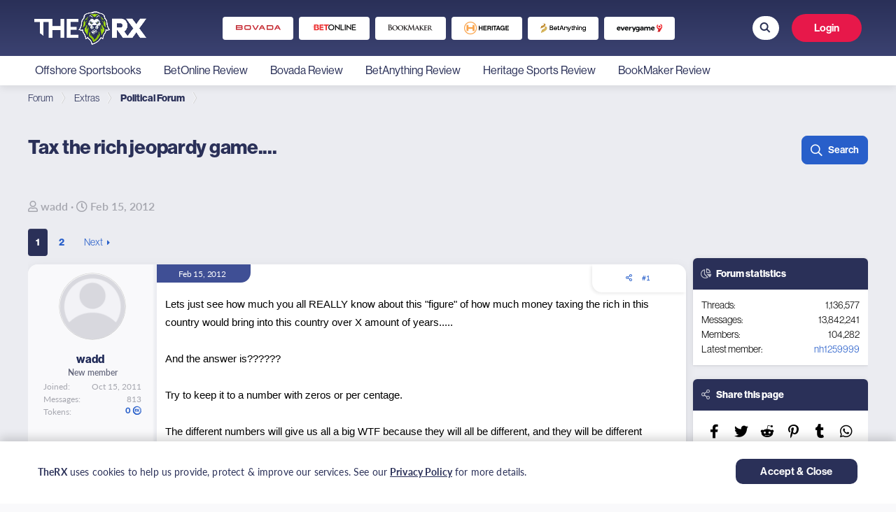

--- FILE ---
content_type: text/html; charset=utf-8
request_url: https://www.therx.com/threads/tax-the-rich-jeopardy-game.893149/
body_size: 35549
content:
<!DOCTYPE html>
<html id="XF" lang="en-US" dir="LTR" data-app="public"
    data-template="thread_view" data-container-key="node-102" data-content-key="thread-893149"
    data-logged-in="false" data-cookie-prefix="xf_"
    data-csrf="1768474357,dca10eb95718c2a22625bfcc3ce20ab4" data-style-id="3"
    class="has-no-js template-thread_view" >
























<head>
    <script src="https://www.googleoptimize.com/optimize.js?id=OPT-K55MPKG"></script>

    <meta charset="utf-8" />
    <meta http-equiv="X-UA-Compatible" content="IE=Edge" />
    <meta name="viewport" content="width=device-width, initial-scale=1, maximum-scale=1, user-scalable=0">

    

    
    
    

    <title>
        Tax the rich jeopardy game....
    </title>

    <link rel="manifest" href="/webmanifest.php">
    
        <meta name="theme-color" content="#fff" />
    

    <meta name="apple-mobile-web-app-title" content="TheRX Forum">
    

    
        
		<meta name="description" content="Lets just see how much you all REALLY know about this &quot;figure&quot; of how much money taxing the rich in this country would bring into this country over X amount..." />
		<meta property="og:description" content="Lets just see how much you all REALLY know about this &quot;figure&quot; of how much money taxing the rich in this country would bring into this country over X amount of years.....
 
And the answer is??????
 
Try to keep it to a number with zeros or per centage.
 
The different numbers will give us all a..." />
		<meta property="twitter:description" content="Lets just see how much you all REALLY know about this &quot;figure&quot; of how much money taxing the rich in this country would bring into this country over X amount of years.....
 
And the answer is..." />
	
    
        <meta property="og:url" content="https://www.therx.com/threads/tax-the-rich-jeopardy-game.893149/" />
    
        <link rel="canonical" href="https://www.therx.com/threads/tax-the-rich-jeopardy-game.893149/" />
    
        <link rel="next" href="/threads/tax-the-rich-jeopardy-game.893149/page-2" />
    

    
        
	
	
	<meta property="og:site_name" content="TheRX Sports Betting Forum" />


    
    
        
	
	
	<meta property="og:type" content="website" />


    
    
        
	
	
	
		<meta property="og:title" content="Tax the rich jeopardy game...." />
		<meta property="twitter:title" content="Tax the rich jeopardy game...." />
	


    
    
    
    

    <link href="https://fonts.googleapis.com/css?family=Oswald" rel="stylesheet">
    
  

  


	<link rel="preload" href="/styles/fonts/fa/fa-regular-400.woff2?_v=5.15.1" as="font" type="font/woff2" crossorigin="anonymous" />


	<link rel="preload" href="/styles/fonts/fa/fa-solid-900.woff2?_v=5.15.1" as="font" type="font/woff2" crossorigin="anonymous" />


<link rel="preload" href="/styles/fonts/fa/fa-brands-400.woff2?_v=5.15.1" as="font" type="font/woff2" crossorigin="anonymous" />

  <link rel="stylesheet" href="/css.php?css=public%3Anormalize.css%2Cpublic%3Afa.css%2Cpublic%3Acore.less%2Cpublic%3Aapp.less&amp;s=3&amp;l=1&amp;d=1768419392&amp;k=4558035b7eb641c43e82e1095e2c0fdd240de752" />

  <link rel="stylesheet" href="/css.php?css=public%3Abb_code.less%2Cpublic%3Aevent_odss_tooltip.css%2Cpublic%3Alightbox.less%2Cpublic%3Aloyalty_message_custom.less%2Cpublic%3Amessage.less%2Cpublic%3Aregion_selector_modal.css%2Cpublic%3Ashare_alert.css%2Cpublic%3Ashare_controls.less%2Cpublic%3Asubmenu.css%2Cpublic%3Atherx_pages.css%2Cpublic%3Athread_view.css%2Cpublic%3Aextra.less&amp;s=3&amp;l=1&amp;d=1768419392&amp;k=9e056acd369f02d8e40a0adffeb30349cfc2cc76" />

  
    <script src="/js/xf/preamble.js?_v=d557bd6c"></script>
    

    
        <link rel="icon" type="image/png" href="https://images-therx-production-409396115112.s3.amazonaws.com/data/assets/logo/favicon-32x32.png" sizes="32x32" />
    
    
    <script type='text/javascript'>
var xfhtml = document.getElementById('XF');
function applySetting(settingName, settingOn, allowToggle){
	
	// Theme editor is disabled, so simply apply the setting if enabled in ACP
		if(settingOn === 1){
			xfhtml.classList.add(settingName);
		}
	
}

applySetting('focus-mobile-navigation-bar', 1, 1);


applySetting('focus-fluid', 0, 1);


applySetting('focus-grid', 0, 1);


applySetting('focus-sidebar-sticky', 1, 1);


applySetting('focus-sidebar-flip', 0, 1);





	xfhtml.setAttribute('data-focus-bg', '1');

</script>

<script>applySetting('focus-aperture-background', 1, 1);</script>


    <!-- TheRX icons https://codepen.io/AdvisionDesign/pen/zYRgprr -->
    
        <link rel="stylesheet" href="https://d1azc1qln24ryf.cloudfront.net/106505/New-TheRX/style-cf.css?s7bpgo">
    

    <!-- TheRX Fonts-->
    <link rel="stylesheet" href="https://use.typekit.net/jbs5wix.css" />

    
</head>

<!-- For search input -->

  <script src="/js/vendor/jquery/jquery-3.5.1.min.js?_v=d557bd6c"></script>
	<script src="/js/vendor/vendor-compiled.js?_v=d557bd6c"></script>
	<script src="/js/xf/core.js?_v=d557bd6c"></script>
	<script src="/js/xf/core/action.js?_v=d557bd6c"></script>
	<script src="/js/xf/core/form.js?_v=d557bd6c"></script>
	<script src="/js/xf/core/structure.js?_v=d557bd6c"></script>
	<script src="/js/xf/core/tooltip.js?_v=d557bd6c"></script>
  <script defer src="/js/vendor/fancybox/jquery.fancybox.js?_v=d557bd6c"></script>
<script defer src="/js/xf/lightbox.js?_v=d557bd6c"></script>
<script defer src="/js/therx/EventOddsInPicksReplies.bundle.js?_v=d557bd6c"></script>
<script defer src="/js/therx/LoyaltyTooltip.bundle.js?_v=d557bd6c"></script>
<script defer src="/js/therx/RegionSelectorModal.bundle.js?_v=d557bd6c"></script>
<script defer src="/js/therx/Submenu.bundle.js?_v=d557bd6c"></script>
<script defer src="/js/therx/ShareAlert.bundle.js?_v=d557bd6c"></script>
<script defer src="/js/therx/Logout.bundle.js?_v=d557bd6c"></script>

  <script>
    const headers = new Headers()
    jQuery.extend(true, XF.config, {
    	// 
    	userId: 0,
        username: '',
        userTimezone: 'America/New_York',
    	enablePush: false,
    	pushAppServerKey: '',
    	url: {
    		fullBase: 'https://www.therx.com/',
    		basePath: '/',
    		css: '/css.php?css=__SENTINEL__&s=3&l=1&d=1768419392',
    		keepAlive: '/login/keep-alive'
    	},
    	cookie: {
    		path: '/',
    		domain: '',
    		prefix: 'xf_',
    		secure: true
    	},
    	cacheKey: '5759c78450f5a08f8b29be2640407df0',
    	csrf: '1768474357,dca10eb95718c2a22625bfcc3ce20ab4',
    	js: {"\/js\/vendor\/fancybox\/jquery.fancybox.js?_v=d557bd6c":true,"\/js\/xf\/lightbox.js?_v=d557bd6c":true,"\/js\/therx\/EventOddsInPicksReplies.bundle.js?_v=d557bd6c":true,"\/js\/therx\/LoyaltyTooltip.bundle.js?_v=d557bd6c":true,"\/js\/therx\/RegionSelectorModal.bundle.js?_v=d557bd6c":true,"\/js\/therx\/Submenu.bundle.js?_v=d557bd6c":true,"\/js\/therx\/ShareAlert.bundle.js?_v=d557bd6c":true,"\/js\/therx\/Logout.bundle.js?_v=d557bd6c":true},
    	css: {"public:bb_code.less":true,"public:event_odss_tooltip.css":true,"public:lightbox.less":true,"public:loyalty_message_custom.less":true,"public:message.less":true,"public:region_selector_modal.css":true,"public:share_alert.css":true,"public:share_controls.less":true,"public:submenu.css":true,"public:therx_pages.css":true,"public:thread_view.css":true,"public:extra.less":true},
    	time: {
    		now: 1768474357,
    		today: 1768453200,
    		todayDow: 4,
    		tomorrow: 1768539600,
    		yesterday: 1768366800,
    		week: 1767934800
    	},
    	borderSizeFeature: '3px',
    	fontAwesomeWeight: 'r',
    	enableRtnProtect: true,
    	enableFormSubmitSticky: true,
    	uploadMaxFilesize: 2097152,
      uploadAttachmentsOptionMaxFileSize: 1024,
    	allowedVideoExtensions: ["m4v","mov","mp4","mp4v","mpeg","mpg","ogv","webm"],
    	allowedAudioExtensions: ["mp3","ogg","wav"],
    	shortcodeToEmoji: true,
    	visitorCounts: {
    		conversations_unread: '0',
    		alerts_unviewed: '0',
    		total_unread: '0',
    		title_count: true,
    		icon_indicator: true
    	},
    	jsState: {},
    	publicMetadataLogoUrl: '',
    	publicPushBadgeUrl: 'https://www.therx.com/styles/default/xenforo/bell.png',
      therxApiKey: 'mM-8-pd2MLBBf2bIK7_lfLPttme2bzn5',
      nodesId: {
        deal: '325',
        pick: '326',
        contest: '329',
        legend: '330',
      },
      accessEndpoint: 'https://images.virginia-us-east-1.therx.com/',
      endpoints: {
          oddsv2: {
              endpoint: 'https://ms.virginia-us-east-1.therx.com/odds-v2',
              headers: JSON.parse('[{"headerName":"Site-Domain","headerValue":"ot-com"},{"headerName":"Authorization","headerValue":"JWT eyJhbGciOiJSUzI1NiIsInR5cCI6IkpXVCJ9.[base64].[base64]"}]'),
          },
      },
      toggles: '{"removePushDataLayer":false}',
      upcomingEventsStatus: ["scheduled"],
      therxIconsLink: 'https://d1azc1qln24ryf.cloudfront.net/106505/New-TheRX/style-cf.css?s7bpgo',
      userCountryCode: 'US',
      userCityCode: '',
      graphqlEndpoint: 'https://ms.virginia-us-east-1.therx.com/odds-v2/odds-v2-service',
      partnersData: 'https://menu.virginia-us-east-1.therx.com/therx/partners.json',
      latestPostsCategory: '107',
      isVisitorModerator: '',
      auth0: JSON.parse('{"AuthorizationEndpoint":"https:\/\/auth.therx.com\/authorize","Domain":"https:\/\/auth.therx.com","Key":"tmXbARLKDVwvNfYOpHaU9NXstjeHgUAz","Database":"TheRx","Secret":"lMrtoFfTHnoaRQlQ-Rh1i7kTlRevcOoidEaA2ye6NtsRmjanpB201fqFGAKzDNJi","TokenEndpoint":"https:\/\/auth.therx.com\/oauth\/token","UserInfoEndpoint":"https:\/\/auth.therx.com\/userinfo","UseAuth0CacheLocalStorage":false}'),
      defaultUserAvatarUrl: 'https://images-therx-production-409396115112.s3.amazonaws.com/data/assets/default_avatars/noavatar-icon-200x200.png'
		});

    jQuery.extend(XF.phrases, {
    	// 
    	date_x_at_time_y: "{date} at {time}",
    	day_x_at_time_y:  "{day} at {time}",
    	yesterday_at_x:   "Yesterday at {time}",
    	x_minutes_ago:    "{minutes} minutes ago",
    	one_minute_ago:   "1 minute ago",
    	a_moment_ago:     "A moment ago",
    	today_at_x:       "Today at {time}",
    	in_a_moment:      "In a moment",
    	in_a_minute:      "In a minute",
    	in_x_minutes:     "In {minutes} minutes",
    	later_today_at_x: "Later today at {time}",
    	tomorrow_at_x:    "Tomorrow at {time}",

    	day0: "Sunday",
    	day1: "Monday",
    	day2: "Tuesday",
    	day3: "Wednesday",
    	day4: "Thursday",
    	day5: "Friday",
    	day6: "Saturday",

    	dayShort0: "Sun",
    	dayShort1: "Mon",
    	dayShort2: "Tue",
    	dayShort3: "Wed",
    	dayShort4: "Thu",
    	dayShort5: "Fri",
    	dayShort6: "Sat",

    	month0: "January",
    	month1: "February",
    	month2: "March",
    	month3: "April",
    	month4: "May",
    	month5: "June",
    	month6: "July",
    	month7: "August",
    	month8: "September",
    	month9: "October",
    	month10: "November",
    	month11: "December",

    	active_user_changed_reload_page: "The active user has changed. Reload the page for the latest version.",
    	server_did_not_respond_in_time_try_again: "The server did not respond in time. Please try again.",
    	oops_we_ran_into_some_problems: "Oops! We ran into some problems.",
    	oops_we_ran_into_some_problems_more_details_console: "Oops! We ran into some problems. Please try again later. More error details may be in the browser console.",
    	file_too_large_to_upload: "The file is too large to be uploaded.",
    	uploaded_file_is_too_large_for_server_to_process: "The uploaded file is too large for the server to process.",
    	files_being_uploaded_are_you_sure: "Files are still being uploaded. Are you sure you want to submit this form?",
    	attach: "Attach files",
    	rich_text_box: "Rich text box",
    	close: "Close",
    	link_copied_to_clipboard: "Link copied to clipboard.",
    	text_copied_to_clipboard: "Text copied to clipboard.",
    	loading: "Loading…",

    	processing: "Processing",
    	'processing...': "Processing…",

    	showing_x_of_y_items: "Showing {count} of {total} items",
    	showing_all_items: "Showing all items",
    	no_items_to_display: "No items to display",

    	number_button_up: "Increase",
    	number_button_down: "Decrease",

    	push_enable_notification_title: "Push notifications enabled successfully at TheRX Sports Betting Forum",
    	push_enable_notification_body: "Thank you for enabling push notifications!",
    	therx_problem_parsing_input_file: "Problem parsing input file.",
    	therx_no_games_founded: "No games found.",
      therx_error_creating_content: "Sorry! There was an error saving the data",

      therx_deal_alerts: "Manage deal alerts",
      therx_deal_alerts_keywords: "Keywords, deals or picks",
      therx_deal_alerts_keywords_placeholder: "What keywords to search for?",
      therx_deal_name: "Deal Name",
    	therx_deal_name_placeholder: "Enter alert name",
      therx_invalid_file_format: "Invalid file format",
      therx_your_changes_saved_successfully: "Your changes have been saved.",
    });
  </script>

  <script defer src="/js/therx/index.bundle.js"></script>
  
  

  <form style="display: none" hidden="hidden">
    <input
      type="text"
      name="_xfClientLoadTime"
      value=""
      id="_xfClientLoadTime"
      title="_xfClientLoadTime"
      tabindex="-1"
    />
  </form>

  
  <region-selector-modal></region-selector-modal>


















<body data-template="thread_view"
    class="">

    <!-- Google Tag Manager (noscript) -->
    <noscript><iframe src="https://www.googletagmanager.com/ns.html?id=GTM-WFHVBHC" height="0" width="0"
            style="display:none;visibility:hidden"></iframe></noscript><!-- End Google Tag Manager (noscript) -->

    
    
    

    

    
    

    

    

    

    

    

    

    

    

    

    

    <div class="p-pageWrapper p-forumWrapper"
        id="top">

        <!-- Primary header header: start -->

        <!-- Secondary header: end -->

        
            <!-- User Notifications -->
            
        

        <div class='focus-wrapper focus-width'>

            <div class='focus-ad'>
                
            </div>

            <div class='focus-content'>

                <div class="p-body">
                    <div class="p-body-inner">
                        <!--XF:EXTRA_OUTPUT-->
                        

  
  
  <div
    class="submenu-wrapper "
  >
    <div class="submenu">
      <div id="submenu-options" data-xf-init="submenu">
        
          <a href="https://www.therx.com/offshore-sportsbooks/" 
    

            ><div>
              
              Offshore Sportsbooks
            </div></a
          >
        
          <a href="https://www.therx.com/sportsbooks/betonline/" 
    

            ><div>
              
              BetOnline Review
            </div></a
          >
        
          <a href="https://www.therx.com/sportsbooks/bovada/" 
    

            ><div>
              
              Bovada Review
            </div></a
          >
        
          <a href="https://www.therx.com/sportsbooks/betanything/" 
    

            ><div>
              
              BetAnything Review
            </div></a
          >
        
          <a href="https://www.therx.com/sportsbooks/heritage/" 
    

            ><div>
              
              Heritage Sports Review
            </div></a
          >
        
          <a href="https://www.therx.com/sportsbooks/bookmaker/" 
    

            ><div>
              
              BookMaker Review
            </div></a
          >
        
      </div>
      <span id="dropdown-container-icon">
        <div class="separator"></div>
        <i id="submenu-cta" class="icon-polygon-title-icon"></i>
        <div id="submenu-hidden-options"></div>
      </span>
    </div>
  </div>



                        
                            <!-- Staff bar: start -->
                            

                            





                            

                            

                            
                            
                                
                                    <div class='focus-breadcrumb'>
                                        
                                            

    

    
        <div class="p-breadcrumbs-wrap ">
            <ul class="p-breadcrumbs " itemscope
                itemtype="https://schema.org/BreadcrumbList">
                
                    

                    
                        
                        
    <li itemprop="itemListElement" itemscope itemtype="https://schema.org/ListItem">
        <a href="" itemprop="item">
            <span itemprop="name">Forum</span>
        </a>
        
            <meta itemprop="position" content="1" />
        
    </li>

                    

                    

                    
                        
                        
    <li itemprop="itemListElement" itemscope itemtype="https://schema.org/ListItem">
        <a href="/forums/#extras.127" itemprop="item">
            <span itemprop="name">Extras</span>
        </a>
        
            <meta itemprop="position" content="2" />
        
    </li>

                    
                        
                        
    <li itemprop="itemListElement" itemscope itemtype="https://schema.org/ListItem">
        <a href="/forums/political-forum.102/" itemprop="item">
            <span itemprop="name">Political Forum</span>
        </a>
        
            <meta itemprop="position" content="3" />
        
    </li>

                    

                
            </ul>
        </div>
        

                                        
                                        
                                    </div>
                                
                            
                            

                            

                            
	<noscript><div class="blockMessage blockMessage--important blockMessage--iconic u-noJsOnly">JavaScript is disabled. For a better experience, please enable JavaScript in your browser before proceeding.</div></noscript>

                            
	<div class="blockMessage blockMessage--important blockMessage--iconic js-browserWarning" style="display: none">You are using an out of date browser. It  may not display this or other websites correctly.<br />You should upgrade or use an <a href="https://www.google.com/chrome/" target="_blank" rel="noopener">alternative browser</a>.</div>


                            
                                <div class="p-body-header">
                                    
                                        
                                            
                                                <div class="p-title ">
                                                    
                                                        
                                                            <div class="p-title-wrapper">
                                                                
                                                                    
                                                                        <h1 class="p-title-value">
        Tax the rich jeopardy game....
    </h1>
                                                                    
                                                                    
                                                                
                                                            </div>
                                                        
                                                        
                                                            <div class="p-title-pageAction">
                                                                
                                                                    

    
    
        
            
                <a href="/search/" class="button--secondary  button button--icon button--icon--search" data-xf-click="menu" data-xf-key="/"><span class="button-text">
                    Search
                </span></a>
            
        

        
            <div class="menu menu--structural menu--wide" data-menu="menu" aria-hidden="true">
                <form action="/search/search" method="post" class="menu-content"
                    data-xf-init="quick-search">

                    <h3 class="menu-header">Search</h3>
                    
                    <div class="menu-row">
                        
                            <input type="text" class="input" name="keywords" placeholder="Search…" aria-label="Search" data-menu-autofocus="true" />
                        
                    </div>

                    
                    <div class="menu-row">
                        <label class="iconic"><input type="checkbox"  name="c[title_only]" value="1" /><i aria-hidden="true"></i><span class="iconic-label">Search titles only

                                    
                                        <span tabindex="0" role="button" data-xf-init="tooltip"
                                            data-trigger="hover focus click"
                                            title="Tags will also be searched">

                                            <i class="fa--xf far fa-question-circle u-muted u-smaller" aria-hidden="true"></i>
                                        </span></span></label>

                    </div>
                    
                    <div class="menu-row">
                        <div class="inputGroup">
                            <span class="inputGroup-text" id="ctrl_search_menu_by_member">By:</span>
                            <input type="text" class="input" name="c[users]" data-xf-init="auto-complete"
                                placeholder="Member"
                                aria-labelledby="ctrl_search_menu_by_member" />
                        </div>
                    </div>
                    <div class="menu-footer">
                        <span class="menu-footer-controls">
                            <button type="submit" class="button--successful button button--icon button--icon--search"><span class="button-text">Search</span></button>
                            <a href="/search/" class="button--secondary button" rel="nofollow"><span class="button-text">Advanced search…</span></a>
                        </span>
                    </div>

                    <input type="hidden" name="_xfToken" value="1768474357,dca10eb95718c2a22625bfcc3ce20ab4" />
                </form>
            </div>
        
    


  
                                                                
                                                            </div>
                                                        
                                                    
                                                </div>
                                            
                                        
                                    
                                </div>
                            
                        
                        <div
                            class="p-body-main p-body-main--withSidebar ">
                            
                            <div class="p-body-contentCol"></div>
                            
                                <div class="p-body-sidebarCol"></div>
                            

                            

                            <div class="p-body-content">
                                
                                <div class="p-body-pageContent">



  

  

  


  

  


  <div class="tags-container">
    <ul class="listInline listInline--bullet">
      <li>
        <i class="fa--xf far fa-user" aria-hidden="true" title="Thread starter"></i>
        <span class="u-srOnly">Thread starter</span>

        <a href="/members/wadd.91115/" class="username  u-concealed" dir="auto" itemprop="name" data-user-id="91115" data-xf-init="member-tooltip">wadd</a>
      </li>
      <li>
        <i class="fa--xf far fa-clock" aria-hidden="true" title="Start date"></i>
        <span class="u-srOnly">Start date</span>

        <a href="/threads/tax-the-rich-jeopardy-game.893149/" class="u-concealed">
          <time  class="u-dt" dir="auto" datetime="2012-02-15T19:12:56-0500" data-time="1329351176" data-date-string="Feb 15, 2012" data-time-string="7:12 PM" title="Feb 15, 2012 at 7:12 PM">Feb 15, 2012</time></a>
      </li>
      
    </ul>
  </div>


  

  



	
	
	
		
	
	
	


	
	
	
		
	
	
	


	
	
		
	
	
	


	
	



  

  
  

  

  

  
	

	
		
	


  

  

  
  
  

  

  

  

  

  
  <div class="block block--messages"
    data-xf-init="" data-type="post" data-href="/inline-mod/"
    data-search-target="*">

    <span class="u-anchorTarget" id="posts"></span>

    
      
    
  
    

    <div class="block-outer rx-blockHeight">
      
        <div class="general-pagination top-pagination"><nav class="pageNavWrapper pageNavWrapper--mixed ">



<div class="pageNav  ">
	

	<ul class="pageNav-main">
		

	
		<li class="pageNav-page pageNav-page--current "><a href="/threads/tax-the-rich-jeopardy-game.893149/">1</a></li>
	


		

		

		

		

	
		<li class="pageNav-page "><a href="/threads/tax-the-rich-jeopardy-game.893149/page-2">2</a></li>
	

	</ul>

	
		<a href="/threads/tax-the-rich-jeopardy-game.893149/page-2" class="pageNav-jump pageNav-jump--next">Next</a>
	
</div>

<div class="pageNavSimple">
	

	<a class="pageNavSimple-el pageNavSimple-el--current"
		data-xf-init="tooltip" title="Go to page"
		data-xf-click="menu" role="button" tabindex="0" aria-expanded="false" aria-haspopup="true">
		1 of 2
	</a>
	

	<div class="menu menu--pageJump" data-menu="menu" aria-hidden="true">
		<div class="menu-content">
			<h4 class="menu-header">Go to page</h4>
			<div class="menu-row" data-xf-init="page-jump" data-page-url="/threads/tax-the-rich-jeopardy-game.893149/page-%page%">
				<div class="inputGroup inputGroup--numbers">
					<div class="inputGroup inputGroup--numbers inputNumber" data-xf-init="number-box"><input type="number" pattern="\d*" class="input input--number js-numberBoxTextInput input input--numberNarrow js-pageJumpPage" value="1"  min="1" max="2" step="1" required="required" data-menu-autofocus="true" /></div>
					<span class="inputGroup-text"><button type="button" class="js-pageJumpGo button"><span class="button-text">Go</span></button></span>
				</div>
			</div>
		</div>
	</div>


	
		<a href="/threads/tax-the-rich-jeopardy-game.893149/page-2" class="pageNavSimple-el pageNavSimple-el--next">
			Next <i aria-hidden="true"></i>
		</a>
		<a href="/threads/tax-the-rich-jeopardy-game.893149/page-2"
			class="pageNavSimple-el pageNavSimple-el--last"
			data-xf-init="tooltip" title="Last">
			<i aria-hidden="true"></i> <span class="u-srOnly">Last</span>
		</a>
	
</div>

</nav>



</div>
      
    </div>

    

    
      
    
  
    

    <div class="block-container lbContainer"
      data-xf-init="lightbox select-to-quote" data-message-selector=".js-post"
      data-lb-id="thread-893149" data-lb-universal="0">

      <div class="block-body js-replyNewMessageContainer">
        
          

            

            
              

  
  

  
    

  
    


  

  
  <article
    class="message message--post js-post js-inlineModContainer  "
    data-author="wadd" data-content="post-9231689"
    id="js-post-9231689">

    <span class="u-anchorTarget" id="post-9231689"></span>

    
      <div class="message-inner">
        
          <div class="message-cell message-cell--user">
            

    <section itemscope itemtype="https://schema.org/Person" class="message-user">
        <div
            class="message-avatar ">
            <div class="message-avatar-wrapper">
                <a href="/members/wadd.91115/" class="avatar avatar--m avatar--default avatar--default--image" data-user-id="91115" data-xf-init="member-tooltip">
			<span class="avatar-u91115-m"></span> 
		</a>
                
            </div>
        </div>
        <div class="message-userDetails">
            <h4 class="message-name">
                <div class="name-wrapper">
                    <a href="/members/wadd.91115/" class="username " dir="auto" itemprop="name" data-user-id="91115" itemprop="name">wadd</a>
                    <span class="verified-icon">
                        <therx-loyalty-widget name="verified-icon" height="13" width="12" a-user-id="auth0|91115" />
                    </span>
                </div>
                <span class="points-mobile-wrapper">
                    <a href="/members/wadd.91115/#tokens">
                        <therx-loyalty-widget name="points" a-user-id="auth0|91115" />
                    </a>
                </span>
            </h4>
            <h5 class="userTitle message-userTitle" dir="auto" itemprop="jobTitle">New member</h5>
            
        </div>
        
            
            
                <div class="message-userExtras">
                    
                        
                            <dl class="pairs pairs--justified">
                                <dt>Joined</dt>
                                <dd>Oct 15, 2011</dd>
                            </dl>
                        
                        
                            <dl class="pairs pairs--justified">
                                <dt>Messages</dt>
                                <dd>813</dd>
                            </dl>
                        
                        <dl class="pairs pairs--justified">
                            <dt>Tokens</dt>
                            <dd class="tokens-container">
                                <a href="/members/wadd.91115/#tokens">
                                    <therx-loyalty-widget name="points" a-user-id="auth0|91115" />
                                </a>
                            </dd>
                        </dl>
                        
                        
                        
                        
                        
                        
                        
                    
                </div>
            
        
        <span class="message-userArrow"></span>
    </section>

          </div>
        

        
          <div class="message-cell message-cell--main">
            
              <div class="message-main js-quickEditTarget">

                
                  

  <header class="message-attribution message-attribution--split no-margin">
    <ul class="message-attribution-main listInline ">
      
      
      <li class="u-concealed">
        <a href="/threads/tax-the-rich-jeopardy-game.893149/post-9231689" rel="nofollow"
          data-xf-init="date-format" data-time="1329351176">
          <time  class="u-dt" dir="auto" datetime="2012-02-15T19:12:56-0500" data-time="1329351176" data-date-string="Feb 15, 2012" data-time-string="7:12 PM" title="Feb 15, 2012 at 7:12 PM" itemprop="datePublished">Feb 15, 2012</time>
        </a>
      </li>
      
    </ul>

    <ul class="message-attribution-opposite message-attribution-opposite--list ">
      
      <li>
        <a href="/threads/tax-the-rich-jeopardy-game.893149/post-9231689" class="message-attribution-gadget"
          data-xf-init="share-tooltip" data-href="/posts/9231689/share" rel="nofollow">
          <i class="fa--xf far fa-share-alt" aria-hidden="true"></i>
        </a>
      </li>
      
      
        <li>
          <a href="/threads/tax-the-rich-jeopardy-game.893149/post-9231689" rel="nofollow">
            #1
          </a>
        </li>
      
    </ul>
  </header>

                

                <div class="message-content js-messageContent">
                  

                    
                      
  
  
  

                    

                    
                      

  <div class="message-userContent lbContainer js-lbContainer "
    data-lb-id="post-9231689"
    data-lb-caption-desc="wadd &middot; Feb 15, 2012 at 7:12 PM">

    
      

	

    

    <article class="message-body js-selectToQuote">
      
        
      
      
        <div class="bbWrapper">Lets just see how much you all REALLY know about this &quot;figure&quot; of how much money taxing the rich in this country would bring into this country over X amount of years.....<br />
 <br />
And the answer is??????<br />
 <br />
Try to keep it to a number with zeros or per centage.<br />
 <br />
The different numbers will give us all a big WTF because they will all be different, and they will be different depending on which way you vote.<br />
 <br />
Have at it boys and girls.......</div>
      
      <div class="js-selectToQuoteEnd">&nbsp;</div>
      
        
      
    </article>

    
      

	

    

    
  


    
  </div>

                    

                    
                      
  

                    

                    
                      
    
    


                    

                  
                </div>

                
                  
  <footer class="message-footer">
    

    <div class="reactionsBar js-reactionsList ">
      
    </div>

    <div class="js-historyTarget message-historyTarget toggleTarget" data-href="trigger-href"></div>
  
	

</footer>

                
              </div>

            
          </div>
        
      </div>
    
  </article>

  
  

  

            

            

          

            

            
              

  
  

  
    

  
    


  

  
  <article
    class="message message--post js-post js-inlineModContainer  "
    data-author="scottcarter" data-content="post-9231713"
    id="js-post-9231713">

    <span class="u-anchorTarget" id="post-9231713"></span>

    
      <div class="message-inner">
        
          <div class="message-cell message-cell--user">
            

    <section itemscope itemtype="https://schema.org/Person" class="message-user">
        <div
            class="message-avatar ">
            <div class="message-avatar-wrapper">
                <a href="/members/scottcarter.92337/" class="avatar avatar--m" data-user-id="92337" data-xf-init="member-tooltip">
			<img src="https://images.virginia-us-east-1.therx.com/data/avatars/m/92/92337.jpg?d=1635229353"  alt="scottcarter" class="avatar-u92337-m" width="96" height="96" loading="lazy" itemprop="image" /> 
		</a>
                
            </div>
        </div>
        <div class="message-userDetails">
            <h4 class="message-name">
                <div class="name-wrapper">
                    <a href="/members/scottcarter.92337/" class="username " dir="auto" itemprop="name" data-user-id="92337" itemprop="name">scottcarter</a>
                    <span class="verified-icon">
                        <therx-loyalty-widget name="verified-icon" height="13" width="12" a-user-id="auth0|92337" />
                    </span>
                </div>
                <span class="points-mobile-wrapper">
                    <a href="/members/scottcarter.92337/#tokens">
                        <therx-loyalty-widget name="points" a-user-id="auth0|92337" />
                    </a>
                </span>
            </h4>
            <h5 class="userTitle message-userTitle" dir="auto" itemprop="jobTitle">Breaking News: MikeB  not running for president</h5>
            
        </div>
        
            
            
                <div class="message-userExtras">
                    
                        
                            <dl class="pairs pairs--justified">
                                <dt>Joined</dt>
                                <dd>Dec 19, 2011</dd>
                            </dl>
                        
                        
                            <dl class="pairs pairs--justified">
                                <dt>Messages</dt>
                                <dd>13,179</dd>
                            </dl>
                        
                        <dl class="pairs pairs--justified">
                            <dt>Tokens</dt>
                            <dd class="tokens-container">
                                <a href="/members/scottcarter.92337/#tokens">
                                    <therx-loyalty-widget name="points" a-user-id="auth0|92337" />
                                </a>
                            </dd>
                        </dl>
                        
                        
                        
                        
                        
                        
                        
                    
                </div>
            
        
        <span class="message-userArrow"></span>
    </section>

          </div>
        

        
          <div class="message-cell message-cell--main">
            
              <div class="message-main js-quickEditTarget">

                
                  

  <header class="message-attribution message-attribution--split no-margin">
    <ul class="message-attribution-main listInline ">
      
      
      <li class="u-concealed">
        <a href="/threads/tax-the-rich-jeopardy-game.893149/post-9231713" rel="nofollow"
          data-xf-init="date-format" data-time="1329352083">
          <time  class="u-dt" dir="auto" datetime="2012-02-15T19:28:03-0500" data-time="1329352083" data-date-string="Feb 15, 2012" data-time-string="7:28 PM" title="Feb 15, 2012 at 7:28 PM" itemprop="datePublished">Feb 15, 2012</time>
        </a>
      </li>
      
    </ul>

    <ul class="message-attribution-opposite message-attribution-opposite--list ">
      
      <li>
        <a href="/threads/tax-the-rich-jeopardy-game.893149/post-9231713" class="message-attribution-gadget"
          data-xf-init="share-tooltip" data-href="/posts/9231713/share" rel="nofollow">
          <i class="fa--xf far fa-share-alt" aria-hidden="true"></i>
        </a>
      </li>
      
      
        <li>
          <a href="/threads/tax-the-rich-jeopardy-game.893149/post-9231713" rel="nofollow">
            #2
          </a>
        </li>
      
    </ul>
  </header>

                

                <div class="message-content js-messageContent">
                  

                    
                      
  
  
  

                    

                    
                      

  <div class="message-userContent lbContainer js-lbContainer "
    data-lb-id="post-9231713"
    data-lb-caption-desc="scottcarter &middot; Feb 15, 2012 at 7:28 PM">

    

    <article class="message-body js-selectToQuote">
      
        
      
      
        <div class="bbWrapper">0% and likely a negative amount. Taxes should be lowered if anything.</div>
      
      <div class="js-selectToQuoteEnd">&nbsp;</div>
      
        
      
    </article>

    

    
  


    
  </div>

                    

                    
                      
  

                    

                    
                      
    
    


                    

                  
                </div>

                
                  
  <footer class="message-footer">
    

    <div class="reactionsBar js-reactionsList ">
      
    </div>

    <div class="js-historyTarget message-historyTarget toggleTarget" data-href="trigger-href"></div>
  
	

</footer>

                
              </div>

            
          </div>
        
      </div>
    
  </article>

  
  

  

            

            

          

            

            
              

  
  

  
    

  
    


  

  
  <article
    class="message message--post js-post js-inlineModContainer  "
    data-author="wadd" data-content="post-9232399"
    id="js-post-9232399">

    <span class="u-anchorTarget" id="post-9232399"></span>

    
      <div class="message-inner">
        
          <div class="message-cell message-cell--user">
            

    <section itemscope itemtype="https://schema.org/Person" class="message-user">
        <div
            class="message-avatar ">
            <div class="message-avatar-wrapper">
                <a href="/members/wadd.91115/" class="avatar avatar--m avatar--default avatar--default--image" data-user-id="91115" data-xf-init="member-tooltip">
			<span class="avatar-u91115-m"></span> 
		</a>
                
            </div>
        </div>
        <div class="message-userDetails">
            <h4 class="message-name">
                <div class="name-wrapper">
                    <a href="/members/wadd.91115/" class="username " dir="auto" itemprop="name" data-user-id="91115" itemprop="name">wadd</a>
                    <span class="verified-icon">
                        <therx-loyalty-widget name="verified-icon" height="13" width="12" a-user-id="auth0|91115" />
                    </span>
                </div>
                <span class="points-mobile-wrapper">
                    <a href="/members/wadd.91115/#tokens">
                        <therx-loyalty-widget name="points" a-user-id="auth0|91115" />
                    </a>
                </span>
            </h4>
            <h5 class="userTitle message-userTitle" dir="auto" itemprop="jobTitle">New member</h5>
            
        </div>
        
            
            
                <div class="message-userExtras">
                    
                        
                            <dl class="pairs pairs--justified">
                                <dt>Joined</dt>
                                <dd>Oct 15, 2011</dd>
                            </dl>
                        
                        
                            <dl class="pairs pairs--justified">
                                <dt>Messages</dt>
                                <dd>813</dd>
                            </dl>
                        
                        <dl class="pairs pairs--justified">
                            <dt>Tokens</dt>
                            <dd class="tokens-container">
                                <a href="/members/wadd.91115/#tokens">
                                    <therx-loyalty-widget name="points" a-user-id="auth0|91115" />
                                </a>
                            </dd>
                        </dl>
                        
                        
                        
                        
                        
                        
                        
                    
                </div>
            
        
        <span class="message-userArrow"></span>
    </section>

          </div>
        

        
          <div class="message-cell message-cell--main">
            
              <div class="message-main js-quickEditTarget">

                
                  

  <header class="message-attribution message-attribution--split no-margin">
    <ul class="message-attribution-main listInline ">
      
      
      <li class="u-concealed">
        <a href="/threads/tax-the-rich-jeopardy-game.893149/post-9232399" rel="nofollow"
          data-xf-init="date-format" data-time="1329398323">
          <time  class="u-dt" dir="auto" datetime="2012-02-16T08:18:43-0500" data-time="1329398323" data-date-string="Feb 16, 2012" data-time-string="8:18 AM" title="Feb 16, 2012 at 8:18 AM" itemprop="datePublished">Feb 16, 2012</time>
        </a>
      </li>
      
    </ul>

    <ul class="message-attribution-opposite message-attribution-opposite--list ">
      
      <li>
        <a href="/threads/tax-the-rich-jeopardy-game.893149/post-9232399" class="message-attribution-gadget"
          data-xf-init="share-tooltip" data-href="/posts/9232399/share" rel="nofollow">
          <i class="fa--xf far fa-share-alt" aria-hidden="true"></i>
        </a>
      </li>
      
      
        <li>
          <a href="/threads/tax-the-rich-jeopardy-game.893149/post-9232399" rel="nofollow">
            #3
          </a>
        </li>
      
    </ul>
  </header>

                

                <div class="message-content js-messageContent">
                  

                    
                      
  
  
  

                    

                    
                      

  <div class="message-userContent lbContainer js-lbContainer "
    data-lb-id="post-9232399"
    data-lb-caption-desc="wadd &middot; Feb 16, 2012 at 8:18 AM">

    

    <article class="message-body js-selectToQuote">
      
        
      
      
        <div class="bbWrapper">38 views at this point and one (1) response.<br />
This is why I put it out there. I knew few would respond because the sheeple only follow what the MSM says and they think they MIGHT have an idea, when in reality they dont know shit about taxing the rich and how much it will bring in.<br />
 <br />
Heres a hint for everyone........Scottcarter is off but only a little bit.<br />
Taxing the rich doesnt do a fucking thing in this debt ridden cycle we are in. NOTHING!!!<br />
The real answer is less then 1% of the debt. More like .05%.<br />
This just pisses me off how uninformed the sheeple are in this country, but they will argue about who has what, and how much, and how it is to much. REALLY???<br />
 <br />
Answer (2) Alex and boys and girls....How many struggling companies or places of work in the USSA hire people??<br />
I look forward to your answers heretoo. All 1 or 2 of you!</div>
      
      <div class="js-selectToQuoteEnd">&nbsp;</div>
      
        
      
    </article>

    

    
  


    
  </div>

                    

                    
                      
  

                    

                    
                      
    
    


                    

                  
                </div>

                
                  
  <footer class="message-footer">
    

    <div class="reactionsBar js-reactionsList ">
      
    </div>

    <div class="js-historyTarget message-historyTarget toggleTarget" data-href="trigger-href"></div>
  
	

</footer>

                
              </div>

            
          </div>
        
      </div>
    
  </article>

  
  

  

            

            

          

            

            
              

  
  

  
    

  
    


  

  
  <article
    class="message message--post js-post js-inlineModContainer  "
    data-author="Willie99" data-content="post-9232414"
    id="js-post-9232414">

    <span class="u-anchorTarget" id="post-9232414"></span>

    
      <div class="message-inner">
        
          <div class="message-cell message-cell--user">
            

    <section itemscope itemtype="https://schema.org/Person" class="message-user">
        <div
            class="message-avatar ">
            <div class="message-avatar-wrapper">
                <a href="/members/willie99.39462/" class="avatar avatar--m" data-user-id="39462" data-xf-init="member-tooltip">
			<img src="https://images.virginia-us-east-1.therx.com/data/avatars/m/39/39462.jpg?d=1635227741"  alt="Willie99" class="avatar-u39462-m" width="96" height="96" loading="lazy" itemprop="image" /> 
		</a>
                
            </div>
        </div>
        <div class="message-userDetails">
            <h4 class="message-name">
                <div class="name-wrapper">
                    <a href="/members/willie99.39462/" class="username " dir="auto" itemprop="name" data-user-id="39462" itemprop="name">Willie99</a>
                    <span class="verified-icon">
                        <therx-loyalty-widget name="verified-icon" height="13" width="12" a-user-id="auth0|39462" />
                    </span>
                </div>
                <span class="points-mobile-wrapper">
                    <a href="/members/willie99.39462/#tokens">
                        <therx-loyalty-widget name="points" a-user-id="auth0|39462" />
                    </a>
                </span>
            </h4>
            <h5 class="userTitle message-userTitle" dir="auto" itemprop="jobTitle">Conservatives, Patriots &amp; Huskies return to glory</h5>
            <div class="userBanner rx-handicapper message-userBanner" itemprop="jobTitle"><span class="userBanner-before"></span><strong>Handicapper</strong><span class="userBanner-after"></span></div>
        </div>
        
            
            
                <div class="message-userExtras">
                    
                        
                            <dl class="pairs pairs--justified">
                                <dt>Joined</dt>
                                <dd>Sep 9, 2005</dd>
                            </dl>
                        
                        
                            <dl class="pairs pairs--justified">
                                <dt>Messages</dt>
                                <dd>89,473</dd>
                            </dl>
                        
                        <dl class="pairs pairs--justified">
                            <dt>Tokens</dt>
                            <dd class="tokens-container">
                                <a href="/members/willie99.39462/#tokens">
                                    <therx-loyalty-widget name="points" a-user-id="auth0|39462" />
                                </a>
                            </dd>
                        </dl>
                        
                        
                        
                        
                        
                        
                        
                    
                </div>
            
        
        <span class="message-userArrow"></span>
    </section>

          </div>
        

        
          <div class="message-cell message-cell--main">
            
              <div class="message-main js-quickEditTarget">

                
                  

  <header class="message-attribution message-attribution--split no-margin">
    <ul class="message-attribution-main listInline ">
      
      
      <li class="u-concealed">
        <a href="/threads/tax-the-rich-jeopardy-game.893149/post-9232414" rel="nofollow"
          data-xf-init="date-format" data-time="1329399177">
          <time  class="u-dt" dir="auto" datetime="2012-02-16T08:32:57-0500" data-time="1329399177" data-date-string="Feb 16, 2012" data-time-string="8:32 AM" title="Feb 16, 2012 at 8:32 AM" itemprop="datePublished">Feb 16, 2012</time>
        </a>
      </li>
      
    </ul>

    <ul class="message-attribution-opposite message-attribution-opposite--list ">
      
      <li>
        <a href="/threads/tax-the-rich-jeopardy-game.893149/post-9232414" class="message-attribution-gadget"
          data-xf-init="share-tooltip" data-href="/posts/9232414/share" rel="nofollow">
          <i class="fa--xf far fa-share-alt" aria-hidden="true"></i>
        </a>
      </li>
      
      
        <li>
          <a href="/threads/tax-the-rich-jeopardy-game.893149/post-9232414" rel="nofollow">
            #4
          </a>
        </li>
      
    </ul>
  </header>

                

                <div class="message-content js-messageContent">
                  

                    
                      
  
  
  

                    

                    
                      

  <div class="message-userContent lbContainer js-lbContainer "
    data-lb-id="post-9232414"
    data-lb-caption-desc="Willie99 &middot; Feb 16, 2012 at 8:32 AM">

    

    <article class="message-body js-selectToQuote">
      
        
      
      
        <div class="bbWrapper">if we take all their income and all their assets, we still have massive deficits and debts <br />
<br />
but hey, &quot;fair share&quot; sounds very appropriate, and it's obviously nothing to do with class warfare, it's only their &quot;fair share&quot;. After all, we know the high income earners in this country and selfish racists that want to destroy the environment and starve little school children.<br />
<br />
his arguments are borderline trutherish, just plain dumb on many occasions (some truthers actually make more critical arguments than he does)</div>
      
      <div class="js-selectToQuoteEnd">&nbsp;</div>
      
        
      
    </article>

    

    
  


    
  </div>

                    

                    
                      
  

                    

                    
                      
    
    
        <aside class="message-signature">
            
                
                    
                        <div class="bbWrapper"><b>This forum is arguably the biggest source of fake news and misinformation on the planet. You can still have fun interacting with a few reasonable minds, good cappers and the multiple contests are the best in forumville. Just ignore the noise   </b></div>
                    
                
            
            
                <div class="signature-space-separator"></div>
            

            
            
                
                <div class="signature-picks-stats">
                    <ul class="user-picks-stats">
                        <li>
                            <label>Record:
                                0-2</label>
                        </li>
                        <li>
                            <label>Win Percent: 0%</label>
                        </li>
                        <li>
                            <label>Units:</label>
                            <span
                                class="value negative">-6u</span>
                        </li>
                        <li>
                            <label>ROI:</label>
                            <span
                                class="value negative">-100%</span>
                        </li>
                        <li>
                            <label>Avg Odds:
                                -110</label>
                        </li>
                    </ul>
                </div>
            
        </aside>
    


                    

                  
                </div>

                
                  
  <footer class="message-footer">
    

    <div class="reactionsBar js-reactionsList ">
      
    </div>

    <div class="js-historyTarget message-historyTarget toggleTarget" data-href="trigger-href"></div>
  
	

</footer>

                
              </div>

            
          </div>
        
      </div>
    
  </article>

  
  

  

            

            

          

            

            
              

  
  

  
    

  
    


  

  
  <article
    class="message message--post js-post js-inlineModContainer  "
    data-author="rolltide" data-content="post-9232415"
    id="js-post-9232415">

    <span class="u-anchorTarget" id="post-9232415"></span>

    
      <div class="message-inner">
        
          <div class="message-cell message-cell--user">
            

    <section itemscope itemtype="https://schema.org/Person" class="message-user">
        <div
            class="message-avatar ">
            <div class="message-avatar-wrapper">
                <a href="/members/rolltide.34577/" class="avatar avatar--m" data-user-id="34577" data-xf-init="member-tooltip">
			<img src="https://images.virginia-us-east-1.therx.com/data/avatars/m/34/34577.jpg?d=1723646330"  alt="rolltide" class="avatar-u34577-m" width="96" height="96" loading="lazy" itemprop="image" /> 
		</a>
                
            </div>
        </div>
        <div class="message-userDetails">
            <h4 class="message-name">
                <div class="name-wrapper">
                    <a href="/members/rolltide.34577/" class="username " dir="auto" itemprop="name" data-user-id="34577" itemprop="name">rolltide</a>
                    <span class="verified-icon">
                        <therx-loyalty-widget name="verified-icon" height="13" width="12" a-user-id="auth0|34577" />
                    </span>
                </div>
                <span class="points-mobile-wrapper">
                    <a href="/members/rolltide.34577/#tokens">
                        <therx-loyalty-widget name="points" a-user-id="auth0|34577" />
                    </a>
                </span>
            </h4>
            <h5 class="userTitle message-userTitle" dir="auto" itemprop="jobTitle">I'm from the government and I'm here to help</h5>
            
        </div>
        
            
            
                <div class="message-userExtras">
                    
                        
                            <dl class="pairs pairs--justified">
                                <dt>Joined</dt>
                                <dd>Sep 21, 2004</dd>
                            </dl>
                        
                        
                            <dl class="pairs pairs--justified">
                                <dt>Messages</dt>
                                <dd>33,791</dd>
                            </dl>
                        
                        <dl class="pairs pairs--justified">
                            <dt>Tokens</dt>
                            <dd class="tokens-container">
                                <a href="/members/rolltide.34577/#tokens">
                                    <therx-loyalty-widget name="points" a-user-id="auth0|34577" />
                                </a>
                            </dd>
                        </dl>
                        
                        
                        
                        
                        
                        
                        
                    
                </div>
            
        
        <span class="message-userArrow"></span>
    </section>

          </div>
        

        
          <div class="message-cell message-cell--main">
            
              <div class="message-main js-quickEditTarget">

                
                  

  <header class="message-attribution message-attribution--split no-margin">
    <ul class="message-attribution-main listInline ">
      
      
      <li class="u-concealed">
        <a href="/threads/tax-the-rich-jeopardy-game.893149/post-9232415" rel="nofollow"
          data-xf-init="date-format" data-time="1329399516">
          <time  class="u-dt" dir="auto" datetime="2012-02-16T08:38:36-0500" data-time="1329399516" data-date-string="Feb 16, 2012" data-time-string="8:38 AM" title="Feb 16, 2012 at 8:38 AM" itemprop="datePublished">Feb 16, 2012</time>
        </a>
      </li>
      
    </ul>

    <ul class="message-attribution-opposite message-attribution-opposite--list ">
      
      <li>
        <a href="/threads/tax-the-rich-jeopardy-game.893149/post-9232415" class="message-attribution-gadget"
          data-xf-init="share-tooltip" data-href="/posts/9232415/share" rel="nofollow">
          <i class="fa--xf far fa-share-alt" aria-hidden="true"></i>
        </a>
      </li>
      
      
        <li>
          <a href="/threads/tax-the-rich-jeopardy-game.893149/post-9232415" rel="nofollow">
            #5
          </a>
        </li>
      
    </ul>
  </header>

                

                <div class="message-content js-messageContent">
                  

                    
                      
  
  
  

                    

                    
                      

  <div class="message-userContent lbContainer js-lbContainer "
    data-lb-id="post-9232415"
    data-lb-caption-desc="rolltide &middot; Feb 16, 2012 at 8:38 AM">

    

    <article class="message-body js-selectToQuote">
      
        
      
      
        <div class="bbWrapper"><blockquote class="bbCodeBlock bbCodeBlock--expandable bbCodeBlock--quote js-expandWatch">
	
		<div class="bbCodeBlock-title">
			
				<a href="/goto/post?id=9232399"
					class="bbCodeBlock-sourceJump"
					rel="nofollow"
					data-xf-click="attribution"
					data-content-selector="#post-9232399">wadd said:</a>
			
		</div>
	
	<div class="bbCodeBlock-content">
		
		<div class="bbCodeBlock-expandContent js-expandContent ">
			<b>38 views at this point and one (1) response.</b><br />
This is why I put it out there. I knew few would respond because the sheeple only follow what the MSM says and they think they MIGHT have an idea, when in reality they dont know shit about taxing the rich and how much it will bring in.<br />
 <br />
Heres a hint for everyone........Scottcarter is off but only a little bit.<br />
Taxing the rich doesnt do a fucking thing in this debt ridden cycle we are in. NOTHING!!!<br />
The real answer is less then 1% of the debt. More like .05%.<br />
This just pisses me off how uninformed the sheeple are in this country, but they will argue about who has what, and how much, and how it is to much. REALLY???<br />
 <br />
Answer (2) Alex and boys and girls....How many struggling companies or places of work in the USSA hire people??<br />
I look forward to your answers heretoo. All 1 or 2 of you!
		</div>
		<div class="bbCodeBlock-expandLink js-expandLink"><a role="button" tabindex="0">Click to expand...</a></div>
	</div>
</blockquote> <br />
being that 33 of them were you checking if only 1 person really responded that's not a very good sign of interest<br />
:grandmais</div>
      
      <div class="js-selectToQuoteEnd">&nbsp;</div>
      
        
      
    </article>

    

    
  


    
  </div>

                    

                    
                      
  

                    

                    
                      
    
    
        <aside class="message-signature">
            
                
                    
                        <div class="bbWrapper">Follow the science...straight to a bank account</div>
                    
                
            
            

            
            
        </aside>
    


                    

                  
                </div>

                
                  
  <footer class="message-footer">
    

    <div class="reactionsBar js-reactionsList ">
      
    </div>

    <div class="js-historyTarget message-historyTarget toggleTarget" data-href="trigger-href"></div>
  
	

</footer>

                
              </div>

            
          </div>
        
      </div>
    
  </article>

  
  

  

            

            

          

            

            
              

  
  

  
    

  
    


  

  
  <article
    class="message message--post js-post js-inlineModContainer  "
    data-author="wadd" data-content="post-9232419"
    id="js-post-9232419">

    <span class="u-anchorTarget" id="post-9232419"></span>

    
      <div class="message-inner">
        
          <div class="message-cell message-cell--user">
            

    <section itemscope itemtype="https://schema.org/Person" class="message-user">
        <div
            class="message-avatar ">
            <div class="message-avatar-wrapper">
                <a href="/members/wadd.91115/" class="avatar avatar--m avatar--default avatar--default--image" data-user-id="91115" data-xf-init="member-tooltip">
			<span class="avatar-u91115-m"></span> 
		</a>
                
            </div>
        </div>
        <div class="message-userDetails">
            <h4 class="message-name">
                <div class="name-wrapper">
                    <a href="/members/wadd.91115/" class="username " dir="auto" itemprop="name" data-user-id="91115" itemprop="name">wadd</a>
                    <span class="verified-icon">
                        <therx-loyalty-widget name="verified-icon" height="13" width="12" a-user-id="auth0|91115" />
                    </span>
                </div>
                <span class="points-mobile-wrapper">
                    <a href="/members/wadd.91115/#tokens">
                        <therx-loyalty-widget name="points" a-user-id="auth0|91115" />
                    </a>
                </span>
            </h4>
            <h5 class="userTitle message-userTitle" dir="auto" itemprop="jobTitle">New member</h5>
            
        </div>
        
            
            
                <div class="message-userExtras">
                    
                        
                            <dl class="pairs pairs--justified">
                                <dt>Joined</dt>
                                <dd>Oct 15, 2011</dd>
                            </dl>
                        
                        
                            <dl class="pairs pairs--justified">
                                <dt>Messages</dt>
                                <dd>813</dd>
                            </dl>
                        
                        <dl class="pairs pairs--justified">
                            <dt>Tokens</dt>
                            <dd class="tokens-container">
                                <a href="/members/wadd.91115/#tokens">
                                    <therx-loyalty-widget name="points" a-user-id="auth0|91115" />
                                </a>
                            </dd>
                        </dl>
                        
                        
                        
                        
                        
                        
                        
                    
                </div>
            
        
        <span class="message-userArrow"></span>
    </section>

          </div>
        

        
          <div class="message-cell message-cell--main">
            
              <div class="message-main js-quickEditTarget">

                
                  

  <header class="message-attribution message-attribution--split no-margin">
    <ul class="message-attribution-main listInline ">
      
      
      <li class="u-concealed">
        <a href="/threads/tax-the-rich-jeopardy-game.893149/post-9232419" rel="nofollow"
          data-xf-init="date-format" data-time="1329399869">
          <time  class="u-dt" dir="auto" datetime="2012-02-16T08:44:29-0500" data-time="1329399869" data-date-string="Feb 16, 2012" data-time-string="8:44 AM" title="Feb 16, 2012 at 8:44 AM" itemprop="datePublished">Feb 16, 2012</time>
        </a>
      </li>
      
    </ul>

    <ul class="message-attribution-opposite message-attribution-opposite--list ">
      
      <li>
        <a href="/threads/tax-the-rich-jeopardy-game.893149/post-9232419" class="message-attribution-gadget"
          data-xf-init="share-tooltip" data-href="/posts/9232419/share" rel="nofollow">
          <i class="fa--xf far fa-share-alt" aria-hidden="true"></i>
        </a>
      </li>
      
      
        <li>
          <a href="/threads/tax-the-rich-jeopardy-game.893149/post-9232419" rel="nofollow">
            #6
          </a>
        </li>
      
    </ul>
  </header>

                

                <div class="message-content js-messageContent">
                  

                    
                      
  
  
  

                    

                    
                      

  <div class="message-userContent lbContainer js-lbContainer "
    data-lb-id="post-9232419"
    data-lb-caption-desc="wadd &middot; Feb 16, 2012 at 8:44 AM">

    

    <article class="message-body js-selectToQuote">
      
        
      
      
        <div class="bbWrapper">Spoken like a true liberal.<br />
 <br />
The truth hurts dont it??</div>
      
      <div class="js-selectToQuoteEnd">&nbsp;</div>
      
        
      
    </article>

    

    
  


    
  </div>

                    

                    
                      
  

                    

                    
                      
    
    


                    

                  
                </div>

                
                  
  <footer class="message-footer">
    

    <div class="reactionsBar js-reactionsList ">
      
    </div>

    <div class="js-historyTarget message-historyTarget toggleTarget" data-href="trigger-href"></div>
  
	

</footer>

                
              </div>

            
          </div>
        
      </div>
    
  </article>

  
  

  

            

            

          

            

            
              

  
  

  
    

  
    


  

  
  <article
    class="message message--post js-post js-inlineModContainer  "
    data-author="wadd" data-content="post-9232421"
    id="js-post-9232421">

    <span class="u-anchorTarget" id="post-9232421"></span>

    
      <div class="message-inner">
        
          <div class="message-cell message-cell--user">
            

    <section itemscope itemtype="https://schema.org/Person" class="message-user">
        <div
            class="message-avatar ">
            <div class="message-avatar-wrapper">
                <a href="/members/wadd.91115/" class="avatar avatar--m avatar--default avatar--default--image" data-user-id="91115" data-xf-init="member-tooltip">
			<span class="avatar-u91115-m"></span> 
		</a>
                
            </div>
        </div>
        <div class="message-userDetails">
            <h4 class="message-name">
                <div class="name-wrapper">
                    <a href="/members/wadd.91115/" class="username " dir="auto" itemprop="name" data-user-id="91115" itemprop="name">wadd</a>
                    <span class="verified-icon">
                        <therx-loyalty-widget name="verified-icon" height="13" width="12" a-user-id="auth0|91115" />
                    </span>
                </div>
                <span class="points-mobile-wrapper">
                    <a href="/members/wadd.91115/#tokens">
                        <therx-loyalty-widget name="points" a-user-id="auth0|91115" />
                    </a>
                </span>
            </h4>
            <h5 class="userTitle message-userTitle" dir="auto" itemprop="jobTitle">New member</h5>
            
        </div>
        
            
            
                <div class="message-userExtras">
                    
                        
                            <dl class="pairs pairs--justified">
                                <dt>Joined</dt>
                                <dd>Oct 15, 2011</dd>
                            </dl>
                        
                        
                            <dl class="pairs pairs--justified">
                                <dt>Messages</dt>
                                <dd>813</dd>
                            </dl>
                        
                        <dl class="pairs pairs--justified">
                            <dt>Tokens</dt>
                            <dd class="tokens-container">
                                <a href="/members/wadd.91115/#tokens">
                                    <therx-loyalty-widget name="points" a-user-id="auth0|91115" />
                                </a>
                            </dd>
                        </dl>
                        
                        
                        
                        
                        
                        
                        
                    
                </div>
            
        
        <span class="message-userArrow"></span>
    </section>

          </div>
        

        
          <div class="message-cell message-cell--main">
            
              <div class="message-main js-quickEditTarget">

                
                  

  <header class="message-attribution message-attribution--split no-margin">
    <ul class="message-attribution-main listInline ">
      
      
      <li class="u-concealed">
        <a href="/threads/tax-the-rich-jeopardy-game.893149/post-9232421" rel="nofollow"
          data-xf-init="date-format" data-time="1329400043">
          <time  class="u-dt" dir="auto" datetime="2012-02-16T08:47:23-0500" data-time="1329400043" data-date-string="Feb 16, 2012" data-time-string="8:47 AM" title="Feb 16, 2012 at 8:47 AM" itemprop="datePublished">Feb 16, 2012</time>
        </a>
      </li>
      
    </ul>

    <ul class="message-attribution-opposite message-attribution-opposite--list ">
      
      <li>
        <a href="/threads/tax-the-rich-jeopardy-game.893149/post-9232421" class="message-attribution-gadget"
          data-xf-init="share-tooltip" data-href="/posts/9232421/share" rel="nofollow">
          <i class="fa--xf far fa-share-alt" aria-hidden="true"></i>
        </a>
      </li>
      
      
        <li>
          <a href="/threads/tax-the-rich-jeopardy-game.893149/post-9232421" rel="nofollow">
            #7
          </a>
        </li>
      
    </ul>
  </header>

                

                <div class="message-content js-messageContent">
                  

                    
                      
  
  
  

                    

                    
                      

  <div class="message-userContent lbContainer js-lbContainer "
    data-lb-id="post-9232421"
    data-lb-caption-desc="wadd &middot; Feb 16, 2012 at 8:47 AM">

    

    <article class="message-body js-selectToQuote">
      
        
      
      
        <div class="bbWrapper"><blockquote class="bbCodeBlock bbCodeBlock--expandable bbCodeBlock--quote js-expandWatch">
	
		<div class="bbCodeBlock-title">
			
				<a href="/goto/post?id=9232415"
					class="bbCodeBlock-sourceJump"
					rel="nofollow"
					data-xf-click="attribution"
					data-content-selector="#post-9232415">rolltide said:</a>
			
		</div>
	
	<div class="bbCodeBlock-content">
		
		<div class="bbCodeBlock-expandContent js-expandContent ">
			being that 33 of them were you checking if only 1 person really responded that's not a very good sign of interest<br />
:grandmais
		</div>
		<div class="bbCodeBlock-expandLink js-expandLink"><a role="button" tabindex="0">Click to expand...</a></div>
	</div>
</blockquote> <br />
 <br />
gotta go guys. <br />
Gotta go to work at my 2 jobs today so I can help put money in some of your pockets....... work...Spelled W-O-R-K! Now some of you know how to spell it.</div>
      
      <div class="js-selectToQuoteEnd">&nbsp;</div>
      
        
      
    </article>

    

    
  


    
  </div>

                    

                    
                      
  

                    

                    
                      
    
    


                    

                  
                </div>

                
                  
  <footer class="message-footer">
    

    <div class="reactionsBar js-reactionsList ">
      
    </div>

    <div class="js-historyTarget message-historyTarget toggleTarget" data-href="trigger-href"></div>
  
	

</footer>

                
              </div>

            
          </div>
        
      </div>
    
  </article>

  
  

  

            

            

          

            

            
              

  
  

  
    

  
    


  

  
  <article
    class="message message--post js-post js-inlineModContainer  "
    data-author="loomis41973" data-content="post-9232433"
    id="js-post-9232433">

    <span class="u-anchorTarget" id="post-9232433"></span>

    
      <div class="message-inner">
        
          <div class="message-cell message-cell--user">
            

    <section itemscope itemtype="https://schema.org/Person" class="message-user">
        <div
            class="message-avatar ">
            <div class="message-avatar-wrapper">
                <a href="/members/loomis41973.92291/" class="avatar avatar--m" data-user-id="92291" data-xf-init="member-tooltip">
			<img src="https://images.virginia-us-east-1.therx.com/data/avatars/m/92/92291.jpg?d=1635229353"  alt="loomis41973" class="avatar-u92291-m" width="96" height="96" loading="lazy" itemprop="image" /> 
		</a>
                
            </div>
        </div>
        <div class="message-userDetails">
            <h4 class="message-name">
                <div class="name-wrapper">
                    <a href="/members/loomis41973.92291/" class="username " dir="auto" itemprop="name" data-user-id="92291" itemprop="name">loomis41973</a>
                    <span class="verified-icon">
                        <therx-loyalty-widget name="verified-icon" height="13" width="12" a-user-id="auth0|92291" />
                    </span>
                </div>
                <span class="points-mobile-wrapper">
                    <a href="/members/loomis41973.92291/#tokens">
                        <therx-loyalty-widget name="points" a-user-id="auth0|92291" />
                    </a>
                </span>
            </h4>
            <h5 class="userTitle message-userTitle" dir="auto" itemprop="jobTitle">New member</h5>
            
        </div>
        
            
            
                <div class="message-userExtras">
                    
                        
                            <dl class="pairs pairs--justified">
                                <dt>Joined</dt>
                                <dd>Dec 16, 2011</dd>
                            </dl>
                        
                        
                            <dl class="pairs pairs--justified">
                                <dt>Messages</dt>
                                <dd>13,268</dd>
                            </dl>
                        
                        <dl class="pairs pairs--justified">
                            <dt>Tokens</dt>
                            <dd class="tokens-container">
                                <a href="/members/loomis41973.92291/#tokens">
                                    <therx-loyalty-widget name="points" a-user-id="auth0|92291" />
                                </a>
                            </dd>
                        </dl>
                        
                        
                        
                        
                        
                        
                        
                    
                </div>
            
        
        <span class="message-userArrow"></span>
    </section>

          </div>
        

        
          <div class="message-cell message-cell--main">
            
              <div class="message-main js-quickEditTarget">

                
                  

  <header class="message-attribution message-attribution--split no-margin">
    <ul class="message-attribution-main listInline ">
      
      
      <li class="u-concealed">
        <a href="/threads/tax-the-rich-jeopardy-game.893149/post-9232433" rel="nofollow"
          data-xf-init="date-format" data-time="1329401618">
          <time  class="u-dt" dir="auto" datetime="2012-02-16T09:13:38-0500" data-time="1329401618" data-date-string="Feb 16, 2012" data-time-string="9:13 AM" title="Feb 16, 2012 at 9:13 AM" itemprop="datePublished">Feb 16, 2012</time>
        </a>
      </li>
      
    </ul>

    <ul class="message-attribution-opposite message-attribution-opposite--list ">
      
      <li>
        <a href="/threads/tax-the-rich-jeopardy-game.893149/post-9232433" class="message-attribution-gadget"
          data-xf-init="share-tooltip" data-href="/posts/9232433/share" rel="nofollow">
          <i class="fa--xf far fa-share-alt" aria-hidden="true"></i>
        </a>
      </li>
      
      
        <li>
          <a href="/threads/tax-the-rich-jeopardy-game.893149/post-9232433" rel="nofollow">
            #8
          </a>
        </li>
      
    </ul>
  </header>

                

                <div class="message-content js-messageContent">
                  

                    
                      
  
  
  

                    

                    
                      

  <div class="message-userContent lbContainer js-lbContainer "
    data-lb-id="post-9232433"
    data-lb-caption-desc="loomis41973 &middot; Feb 16, 2012 at 9:13 AM">

    

    <article class="message-body js-selectToQuote">
      
        
      
      
        <div class="bbWrapper"><blockquote class="bbCodeBlock bbCodeBlock--expandable bbCodeBlock--quote js-expandWatch">
	
		<div class="bbCodeBlock-title">
			
				<a href="/goto/post?id=9232421"
					class="bbCodeBlock-sourceJump"
					rel="nofollow"
					data-xf-click="attribution"
					data-content-selector="#post-9232421">wadd said:</a>
			
		</div>
	
	<div class="bbCodeBlock-content">
		
		<div class="bbCodeBlock-expandContent js-expandContent ">
			gotta go guys. <br />
Gotta go to work at my 2 jobs today so I can help put money in some of your pockets....... work...Spelled W-O-R-K! Now some of you know how to spell it.
		</div>
		<div class="bbCodeBlock-expandLink js-expandLink"><a role="button" tabindex="0">Click to expand...</a></div>
	</div>
</blockquote> <br />
Don't forget to ask if they want fries with that.....</div>
      
      <div class="js-selectToQuoteEnd">&nbsp;</div>
      
        
      
    </article>

    

    
  


    
  </div>

                    

                    
                      
  

                    

                    
                      
    
    
        <aside class="message-signature">
            
                
                    
                        <div class="bbWrapper">This city is so filthy, like my mind in ways.</div>
                    
                
            
            

            
            
        </aside>
    


                    

                  
                </div>

                
                  
  <footer class="message-footer">
    

    <div class="reactionsBar js-reactionsList ">
      
    </div>

    <div class="js-historyTarget message-historyTarget toggleTarget" data-href="trigger-href"></div>
  
	

</footer>

                
              </div>

            
          </div>
        
      </div>
    
  </article>

  
  

  

            

            

          

            

            
              

  
  

  
    

  
    


  

  
  <article
    class="message message--post js-post js-inlineModContainer  "
    data-author="Dave007inVegas" data-content="post-9232538"
    id="js-post-9232538">

    <span class="u-anchorTarget" id="post-9232538"></span>

    
      <div class="message-inner">
        
          <div class="message-cell message-cell--user">
            

    <section itemscope itemtype="https://schema.org/Person" class="message-user">
        <div
            class="message-avatar ">
            <div class="message-avatar-wrapper">
                <a href="/members/dave007invegas.51458/" class="avatar avatar--m" data-user-id="51458" data-xf-init="member-tooltip">
			<img src="https://images.virginia-us-east-1.therx.com/data/avatars/m/51/51458.jpg?d=1635228315"  alt="Dave007inVegas" class="avatar-u51458-m" width="96" height="96" loading="lazy" itemprop="image" /> 
		</a>
                
            </div>
        </div>
        <div class="message-userDetails">
            <h4 class="message-name">
                <div class="name-wrapper">
                    <a href="/members/dave007invegas.51458/" class="username " dir="auto" itemprop="name" data-user-id="51458" itemprop="name">Dave007inVegas</a>
                    <span class="verified-icon">
                        <therx-loyalty-widget name="verified-icon" height="13" width="12" a-user-id="auth0|51458" />
                    </span>
                </div>
                <span class="points-mobile-wrapper">
                    <a href="/members/dave007invegas.51458/#tokens">
                        <therx-loyalty-widget name="points" a-user-id="auth0|51458" />
                    </a>
                </span>
            </h4>
            <h5 class="userTitle message-userTitle" dir="auto" itemprop="jobTitle">Life's a bitch, then you die!</h5>
            
        </div>
        
            
            
                <div class="message-userExtras">
                    
                        
                            <dl class="pairs pairs--justified">
                                <dt>Joined</dt>
                                <dd>Jul 10, 2007</dd>
                            </dl>
                        
                        
                            <dl class="pairs pairs--justified">
                                <dt>Messages</dt>
                                <dd>28,910</dd>
                            </dl>
                        
                        <dl class="pairs pairs--justified">
                            <dt>Tokens</dt>
                            <dd class="tokens-container">
                                <a href="/members/dave007invegas.51458/#tokens">
                                    <therx-loyalty-widget name="points" a-user-id="auth0|51458" />
                                </a>
                            </dd>
                        </dl>
                        
                        
                        
                        
                        
                        
                        
                    
                </div>
            
        
        <span class="message-userArrow"></span>
    </section>

          </div>
        

        
          <div class="message-cell message-cell--main">
            
              <div class="message-main js-quickEditTarget">

                
                  

  <header class="message-attribution message-attribution--split no-margin">
    <ul class="message-attribution-main listInline ">
      
      
      <li class="u-concealed">
        <a href="/threads/tax-the-rich-jeopardy-game.893149/post-9232538" rel="nofollow"
          data-xf-init="date-format" data-time="1329407697">
          <time  class="u-dt" dir="auto" datetime="2012-02-16T10:54:57-0500" data-time="1329407697" data-date-string="Feb 16, 2012" data-time-string="10:54 AM" title="Feb 16, 2012 at 10:54 AM" itemprop="datePublished">Feb 16, 2012</time>
        </a>
      </li>
      
    </ul>

    <ul class="message-attribution-opposite message-attribution-opposite--list ">
      
      <li>
        <a href="/threads/tax-the-rich-jeopardy-game.893149/post-9232538" class="message-attribution-gadget"
          data-xf-init="share-tooltip" data-href="/posts/9232538/share" rel="nofollow">
          <i class="fa--xf far fa-share-alt" aria-hidden="true"></i>
        </a>
      </li>
      
      
        <li>
          <a href="/threads/tax-the-rich-jeopardy-game.893149/post-9232538" rel="nofollow">
            #9
          </a>
        </li>
      
    </ul>
  </header>

                

                <div class="message-content js-messageContent">
                  

                    
                      
  
  
  

                    

                    
                      

  <div class="message-userContent lbContainer js-lbContainer "
    data-lb-id="post-9232538"
    data-lb-caption-desc="Dave007inVegas &middot; Feb 16, 2012 at 10:54 AM">

    

    <article class="message-body js-selectToQuote">
      
        
      
      
        <div class="bbWrapper"><span style="font-family: 'Verdana'">Regardless of the amount, it would only go toward whatever new entitlement the administration deemed necessary to pull the country out of recession. <br />
</span></div>
      
      <div class="js-selectToQuoteEnd">&nbsp;</div>
      
        
      
    </article>

    

    
  


    
  </div>

                    

                    
                      
  

                    

                    
                      
    
    


                    

                  
                </div>

                
                  
  <footer class="message-footer">
    

    <div class="reactionsBar js-reactionsList ">
      
    </div>

    <div class="js-historyTarget message-historyTarget toggleTarget" data-href="trigger-href"></div>
  
	

</footer>

                
              </div>

            
          </div>
        
      </div>
    
  </article>

  
  

  

            

            

          

            

            
              

  
  

  
    

  
    


  

  
  <article
    class="message message--post js-post js-inlineModContainer  "
    data-author="steaktartar" data-content="post-9232547"
    id="js-post-9232547">

    <span class="u-anchorTarget" id="post-9232547"></span>

    
      <div class="message-inner">
        
          <div class="message-cell message-cell--user">
            

    <section itemscope itemtype="https://schema.org/Person" class="message-user">
        <div
            class="message-avatar ">
            <div class="message-avatar-wrapper">
                <a href="/members/steaktartar.44356/" class="avatar avatar--m" data-user-id="44356" data-xf-init="member-tooltip">
			<img src="https://images.virginia-us-east-1.therx.com/data/avatars/m/44/44356.jpg?d=1635227975"  alt="steaktartar" class="avatar-u44356-m" width="96" height="96" loading="lazy" itemprop="image" /> 
		</a>
                
            </div>
        </div>
        <div class="message-userDetails">
            <h4 class="message-name">
                <div class="name-wrapper">
                    <a href="/members/steaktartar.44356/" class="username " dir="auto" itemprop="name" data-user-id="44356" itemprop="name">steaktartar</a>
                    <span class="verified-icon">
                        <therx-loyalty-widget name="verified-icon" height="13" width="12" a-user-id="auth0|44356" />
                    </span>
                </div>
                <span class="points-mobile-wrapper">
                    <a href="/members/steaktartar.44356/#tokens">
                        <therx-loyalty-widget name="points" a-user-id="auth0|44356" />
                    </a>
                </span>
            </h4>
            <h5 class="userTitle message-userTitle" dir="auto" itemprop="jobTitle">powdered milkman</h5>
            
        </div>
        
            
            
                <div class="message-userExtras">
                    
                        
                            <dl class="pairs pairs--justified">
                                <dt>Joined</dt>
                                <dd>Aug 4, 2006</dd>
                            </dl>
                        
                        
                            <dl class="pairs pairs--justified">
                                <dt>Messages</dt>
                                <dd>22,984</dd>
                            </dl>
                        
                        <dl class="pairs pairs--justified">
                            <dt>Tokens</dt>
                            <dd class="tokens-container">
                                <a href="/members/steaktartar.44356/#tokens">
                                    <therx-loyalty-widget name="points" a-user-id="auth0|44356" />
                                </a>
                            </dd>
                        </dl>
                        
                        
                        
                        
                        
                        
                        
                    
                </div>
            
        
        <span class="message-userArrow"></span>
    </section>

          </div>
        

        
          <div class="message-cell message-cell--main">
            
              <div class="message-main js-quickEditTarget">

                
                  

  <header class="message-attribution message-attribution--split no-margin">
    <ul class="message-attribution-main listInline ">
      
      
      <li class="u-concealed">
        <a href="/threads/tax-the-rich-jeopardy-game.893149/post-9232547" rel="nofollow"
          data-xf-init="date-format" data-time="1329408302">
          <time  class="u-dt" dir="auto" datetime="2012-02-16T11:05:02-0500" data-time="1329408302" data-date-string="Feb 16, 2012" data-time-string="11:05 AM" title="Feb 16, 2012 at 11:05 AM" itemprop="datePublished">Feb 16, 2012</time>
        </a>
      </li>
      
    </ul>

    <ul class="message-attribution-opposite message-attribution-opposite--list ">
      
      <li>
        <a href="/threads/tax-the-rich-jeopardy-game.893149/post-9232547" class="message-attribution-gadget"
          data-xf-init="share-tooltip" data-href="/posts/9232547/share" rel="nofollow">
          <i class="fa--xf far fa-share-alt" aria-hidden="true"></i>
        </a>
      </li>
      
      
        <li>
          <a href="/threads/tax-the-rich-jeopardy-game.893149/post-9232547" rel="nofollow">
            #10
          </a>
        </li>
      
    </ul>
  </header>

                

                <div class="message-content js-messageContent">
                  

                    
                      
  
  
  

                    

                    
                      

  <div class="message-userContent lbContainer js-lbContainer "
    data-lb-id="post-9232547"
    data-lb-caption-desc="steaktartar &middot; Feb 16, 2012 at 11:05 AM">

    

    <article class="message-body js-selectToQuote">
      
        
      
      
        <div class="bbWrapper"><blockquote class="bbCodeBlock bbCodeBlock--expandable bbCodeBlock--quote js-expandWatch">
	
		<div class="bbCodeBlock-title">
			
				<a href="/goto/post?id=9232419"
					class="bbCodeBlock-sourceJump"
					rel="nofollow"
					data-xf-click="attribution"
					data-content-selector="#post-9232419">wadd said:</a>
			
		</div>
	
	<div class="bbCodeBlock-content">
		
		<div class="bbCodeBlock-expandContent js-expandContent ">
			Spoken like a true liberal.<br />
<br />
The truth hurts dont it??
		</div>
		<div class="bbCodeBlock-expandLink js-expandLink"><a role="button" tabindex="0">Click to expand...</a></div>
	</div>
</blockquote><br />
first time ive seen liberal applied to rolltide...........you may want to search a few posts of RT's</div>
      
      <div class="js-selectToQuoteEnd">&nbsp;</div>
      
        
      
    </article>

    

    
  


    
  </div>

                    

                    
                      
  

                    

                    
                      
    
    
        <aside class="message-signature">
            
                
                    
                        <div class="bbWrapper">bottle of Cab a day will keep the Grim Reaper away</div>
                    
                
            
            

            
            
        </aside>
    


                    

                  
                </div>

                
                  
  <footer class="message-footer">
    

    <div class="reactionsBar js-reactionsList ">
      
    </div>

    <div class="js-historyTarget message-historyTarget toggleTarget" data-href="trigger-href"></div>
  
	

</footer>

                
              </div>

            
          </div>
        
      </div>
    
  </article>

  
  

  

            

            

          

            

            
              

  
  

  
    

  
    


  

  
  <article
    class="message message--post js-post js-inlineModContainer  "
    data-author="Dave007inVegas" data-content="post-9232589"
    id="js-post-9232589">

    <span class="u-anchorTarget" id="post-9232589"></span>

    
      <div class="message-inner">
        
          <div class="message-cell message-cell--user">
            

    <section itemscope itemtype="https://schema.org/Person" class="message-user">
        <div
            class="message-avatar ">
            <div class="message-avatar-wrapper">
                <a href="/members/dave007invegas.51458/" class="avatar avatar--m" data-user-id="51458" data-xf-init="member-tooltip">
			<img src="https://images.virginia-us-east-1.therx.com/data/avatars/m/51/51458.jpg?d=1635228315"  alt="Dave007inVegas" class="avatar-u51458-m" width="96" height="96" loading="lazy" itemprop="image" /> 
		</a>
                
            </div>
        </div>
        <div class="message-userDetails">
            <h4 class="message-name">
                <div class="name-wrapper">
                    <a href="/members/dave007invegas.51458/" class="username " dir="auto" itemprop="name" data-user-id="51458" itemprop="name">Dave007inVegas</a>
                    <span class="verified-icon">
                        <therx-loyalty-widget name="verified-icon" height="13" width="12" a-user-id="auth0|51458" />
                    </span>
                </div>
                <span class="points-mobile-wrapper">
                    <a href="/members/dave007invegas.51458/#tokens">
                        <therx-loyalty-widget name="points" a-user-id="auth0|51458" />
                    </a>
                </span>
            </h4>
            <h5 class="userTitle message-userTitle" dir="auto" itemprop="jobTitle">Life's a bitch, then you die!</h5>
            
        </div>
        
            
            
                <div class="message-userExtras">
                    
                        
                            <dl class="pairs pairs--justified">
                                <dt>Joined</dt>
                                <dd>Jul 10, 2007</dd>
                            </dl>
                        
                        
                            <dl class="pairs pairs--justified">
                                <dt>Messages</dt>
                                <dd>28,910</dd>
                            </dl>
                        
                        <dl class="pairs pairs--justified">
                            <dt>Tokens</dt>
                            <dd class="tokens-container">
                                <a href="/members/dave007invegas.51458/#tokens">
                                    <therx-loyalty-widget name="points" a-user-id="auth0|51458" />
                                </a>
                            </dd>
                        </dl>
                        
                        
                        
                        
                        
                        
                        
                    
                </div>
            
        
        <span class="message-userArrow"></span>
    </section>

          </div>
        

        
          <div class="message-cell message-cell--main">
            
              <div class="message-main js-quickEditTarget">

                
                  

  <header class="message-attribution message-attribution--split no-margin">
    <ul class="message-attribution-main listInline ">
      
      
      <li class="u-concealed">
        <a href="/threads/tax-the-rich-jeopardy-game.893149/post-9232589" rel="nofollow"
          data-xf-init="date-format" data-time="1329410110">
          <time  class="u-dt" dir="auto" datetime="2012-02-16T11:35:10-0500" data-time="1329410110" data-date-string="Feb 16, 2012" data-time-string="11:35 AM" title="Feb 16, 2012 at 11:35 AM" itemprop="datePublished">Feb 16, 2012</time>
        </a>
      </li>
      
    </ul>

    <ul class="message-attribution-opposite message-attribution-opposite--list ">
      
      <li>
        <a href="/threads/tax-the-rich-jeopardy-game.893149/post-9232589" class="message-attribution-gadget"
          data-xf-init="share-tooltip" data-href="/posts/9232589/share" rel="nofollow">
          <i class="fa--xf far fa-share-alt" aria-hidden="true"></i>
        </a>
      </li>
      
      
        <li>
          <a href="/threads/tax-the-rich-jeopardy-game.893149/post-9232589" rel="nofollow">
            #11
          </a>
        </li>
      
    </ul>
  </header>

                

                <div class="message-content js-messageContent">
                  

                    
                      
  
  
  

                    

                    
                      

  <div class="message-userContent lbContainer js-lbContainer "
    data-lb-id="post-9232589"
    data-lb-caption-desc="Dave007inVegas &middot; Feb 16, 2012 at 11:35 AM">

    

    <article class="message-body js-selectToQuote">
      
        
      
      
        <div class="bbWrapper"><blockquote class="bbCodeBlock bbCodeBlock--expandable bbCodeBlock--quote js-expandWatch">
	
		<div class="bbCodeBlock-title">
			
				<a href="/goto/post?id=9232547"
					class="bbCodeBlock-sourceJump"
					rel="nofollow"
					data-xf-click="attribution"
					data-content-selector="#post-9232547">steak tartar said:</a>
			
		</div>
	
	<div class="bbCodeBlock-content">
		
		<div class="bbCodeBlock-expandContent js-expandContent ">
			first time ive seen liberal applied to rolltide...........you may want to search a few posts of RT's
		</div>
		<div class="bbCodeBlock-expandLink js-expandLink"><a role="button" tabindex="0">Click to expand...</a></div>
	</div>
</blockquote><br />
<span style="font-family: 'Verdana'">wadd may not be as far of base as you think. <br />
</span></div>
      
      <div class="js-selectToQuoteEnd">&nbsp;</div>
      
        
      
    </article>

    

    
  


    
  </div>

                    

                    
                      
  

                    

                    
                      
    
    


                    

                  
                </div>

                
                  
  <footer class="message-footer">
    

    <div class="reactionsBar js-reactionsList ">
      
    </div>

    <div class="js-historyTarget message-historyTarget toggleTarget" data-href="trigger-href"></div>
  
	

</footer>

                
              </div>

            
          </div>
        
      </div>
    
  </article>

  
  

  

            

            

          

            

            
              

  
  

  
    

  
    


  

  
  <article
    class="message message--post js-post js-inlineModContainer  "
    data-author="ScottL" data-content="post-9232903"
    id="js-post-9232903">

    <span class="u-anchorTarget" id="post-9232903"></span>

    
      <div class="message-inner">
        
          <div class="message-cell message-cell--user">
            

    <section itemscope itemtype="https://schema.org/Person" class="message-user">
        <div
            class="message-avatar ">
            <div class="message-avatar-wrapper">
                <a href="/members/scottl.44423/" class="avatar avatar--m" data-user-id="44423" data-xf-init="member-tooltip">
			<img src="https://images.virginia-us-east-1.therx.com/data/avatars/m/44/44423.jpg?d=1635227975"  alt="ScottL" class="avatar-u44423-m" width="96" height="96" loading="lazy" itemprop="image" /> 
		</a>
                
            </div>
        </div>
        <div class="message-userDetails">
            <h4 class="message-name">
                <div class="name-wrapper">
                    <a href="/members/scottl.44423/" class="username " dir="auto" itemprop="name" data-user-id="44423" itemprop="name">ScottL</a>
                    <span class="verified-icon">
                        <therx-loyalty-widget name="verified-icon" height="13" width="12" a-user-id="auth0|44423" />
                    </span>
                </div>
                <span class="points-mobile-wrapper">
                    <a href="/members/scottl.44423/#tokens">
                        <therx-loyalty-widget name="points" a-user-id="auth0|44423" />
                    </a>
                </span>
            </h4>
            <h5 class="userTitle message-userTitle" dir="auto" itemprop="jobTitle">Member</h5>
            
        </div>
        
            
            
                <div class="message-userExtras">
                    
                        
                            <dl class="pairs pairs--justified">
                                <dt>Joined</dt>
                                <dd>Aug 6, 2006</dd>
                            </dl>
                        
                        
                            <dl class="pairs pairs--justified">
                                <dt>Messages</dt>
                                <dd>24,884</dd>
                            </dl>
                        
                        <dl class="pairs pairs--justified">
                            <dt>Tokens</dt>
                            <dd class="tokens-container">
                                <a href="/members/scottl.44423/#tokens">
                                    <therx-loyalty-widget name="points" a-user-id="auth0|44423" />
                                </a>
                            </dd>
                        </dl>
                        
                        
                        
                        
                        
                        
                        
                    
                </div>
            
        
        <span class="message-userArrow"></span>
    </section>

          </div>
        

        
          <div class="message-cell message-cell--main">
            
              <div class="message-main js-quickEditTarget">

                
                  

  <header class="message-attribution message-attribution--split no-margin">
    <ul class="message-attribution-main listInline ">
      
      
      <li class="u-concealed">
        <a href="/threads/tax-the-rich-jeopardy-game.893149/post-9232903" rel="nofollow"
          data-xf-init="date-format" data-time="1329420699">
          <time  class="u-dt" dir="auto" datetime="2012-02-16T14:31:39-0500" data-time="1329420699" data-date-string="Feb 16, 2012" data-time-string="2:31 PM" title="Feb 16, 2012 at 2:31 PM" itemprop="datePublished">Feb 16, 2012</time>
        </a>
      </li>
      
    </ul>

    <ul class="message-attribution-opposite message-attribution-opposite--list ">
      
      <li>
        <a href="/threads/tax-the-rich-jeopardy-game.893149/post-9232903" class="message-attribution-gadget"
          data-xf-init="share-tooltip" data-href="/posts/9232903/share" rel="nofollow">
          <i class="fa--xf far fa-share-alt" aria-hidden="true"></i>
        </a>
      </li>
      
      
        <li>
          <a href="/threads/tax-the-rich-jeopardy-game.893149/post-9232903" rel="nofollow">
            #12
          </a>
        </li>
      
    </ul>
  </header>

                

                <div class="message-content js-messageContent">
                  

                    
                      
  
  
  

                    

                    
                      

  <div class="message-userContent lbContainer js-lbContainer "
    data-lb-id="post-9232903"
    data-lb-caption-desc="ScottL &middot; Feb 16, 2012 at 2:31 PM">

    

    <article class="message-body js-selectToQuote">
      
        
      
      
        <div class="bbWrapper"><blockquote class="bbCodeBlock bbCodeBlock--expandable bbCodeBlock--quote js-expandWatch">
	
		<div class="bbCodeBlock-title">
			
				<a href="/goto/post?id=9232547"
					class="bbCodeBlock-sourceJump"
					rel="nofollow"
					data-xf-click="attribution"
					data-content-selector="#post-9232547">steak tartar said:</a>
			
		</div>
	
	<div class="bbCodeBlock-content">
		
		<div class="bbCodeBlock-expandContent js-expandContent ">
			first time ive seen liberal applied to rolltide...........you may want to search a few posts of RT's
		</div>
		<div class="bbCodeBlock-expandLink js-expandLink"><a role="button" tabindex="0">Click to expand...</a></div>
	</div>
</blockquote><br />
How about, &quot;Out There?&quot; <img src="https://images.virginia-us-east-1.therx.com/smilies/v1/smile.png"  class="smilie" loading="lazy" alt=":)" title="Smile    :)" data-shortname=":)" /></div>
      
      <div class="js-selectToQuoteEnd">&nbsp;</div>
      
        
      
    </article>

    

    
  


    
  </div>

                    

                    
                      
  

                    

                    
                      
    
    


                    

                  
                </div>

                
                  
  <footer class="message-footer">
    

    <div class="reactionsBar js-reactionsList ">
      
    </div>

    <div class="js-historyTarget message-historyTarget toggleTarget" data-href="trigger-href"></div>
  
	

</footer>

                
              </div>

            
          </div>
        
      </div>
    
  </article>

  
  

  

            

            

          

            

            
              

  
  

  
    

  
    


  

  
  <article
    class="message message--post js-post js-inlineModContainer  "
    data-author="rolltide" data-content="post-9233086"
    id="js-post-9233086">

    <span class="u-anchorTarget" id="post-9233086"></span>

    
      <div class="message-inner">
        
          <div class="message-cell message-cell--user">
            

    <section itemscope itemtype="https://schema.org/Person" class="message-user">
        <div
            class="message-avatar ">
            <div class="message-avatar-wrapper">
                <a href="/members/rolltide.34577/" class="avatar avatar--m" data-user-id="34577" data-xf-init="member-tooltip">
			<img src="https://images.virginia-us-east-1.therx.com/data/avatars/m/34/34577.jpg?d=1723646330"  alt="rolltide" class="avatar-u34577-m" width="96" height="96" loading="lazy" itemprop="image" /> 
		</a>
                
            </div>
        </div>
        <div class="message-userDetails">
            <h4 class="message-name">
                <div class="name-wrapper">
                    <a href="/members/rolltide.34577/" class="username " dir="auto" itemprop="name" data-user-id="34577" itemprop="name">rolltide</a>
                    <span class="verified-icon">
                        <therx-loyalty-widget name="verified-icon" height="13" width="12" a-user-id="auth0|34577" />
                    </span>
                </div>
                <span class="points-mobile-wrapper">
                    <a href="/members/rolltide.34577/#tokens">
                        <therx-loyalty-widget name="points" a-user-id="auth0|34577" />
                    </a>
                </span>
            </h4>
            <h5 class="userTitle message-userTitle" dir="auto" itemprop="jobTitle">I'm from the government and I'm here to help</h5>
            
        </div>
        
            
            
                <div class="message-userExtras">
                    
                        
                            <dl class="pairs pairs--justified">
                                <dt>Joined</dt>
                                <dd>Sep 21, 2004</dd>
                            </dl>
                        
                        
                            <dl class="pairs pairs--justified">
                                <dt>Messages</dt>
                                <dd>33,791</dd>
                            </dl>
                        
                        <dl class="pairs pairs--justified">
                            <dt>Tokens</dt>
                            <dd class="tokens-container">
                                <a href="/members/rolltide.34577/#tokens">
                                    <therx-loyalty-widget name="points" a-user-id="auth0|34577" />
                                </a>
                            </dd>
                        </dl>
                        
                        
                        
                        
                        
                        
                        
                    
                </div>
            
        
        <span class="message-userArrow"></span>
    </section>

          </div>
        

        
          <div class="message-cell message-cell--main">
            
              <div class="message-main js-quickEditTarget">

                
                  

  <header class="message-attribution message-attribution--split no-margin">
    <ul class="message-attribution-main listInline ">
      
      
      <li class="u-concealed">
        <a href="/threads/tax-the-rich-jeopardy-game.893149/post-9233086" rel="nofollow"
          data-xf-init="date-format" data-time="1329427754">
          <time  class="u-dt" dir="auto" datetime="2012-02-16T16:29:14-0500" data-time="1329427754" data-date-string="Feb 16, 2012" data-time-string="4:29 PM" title="Feb 16, 2012 at 4:29 PM" itemprop="datePublished">Feb 16, 2012</time>
        </a>
      </li>
      
    </ul>

    <ul class="message-attribution-opposite message-attribution-opposite--list ">
      
      <li>
        <a href="/threads/tax-the-rich-jeopardy-game.893149/post-9233086" class="message-attribution-gadget"
          data-xf-init="share-tooltip" data-href="/posts/9233086/share" rel="nofollow">
          <i class="fa--xf far fa-share-alt" aria-hidden="true"></i>
        </a>
      </li>
      
      
        <li>
          <a href="/threads/tax-the-rich-jeopardy-game.893149/post-9233086" rel="nofollow">
            #13
          </a>
        </li>
      
    </ul>
  </header>

                

                <div class="message-content js-messageContent">
                  

                    
                      
  
  
  

                    

                    
                      

  <div class="message-userContent lbContainer js-lbContainer "
    data-lb-id="post-9233086"
    data-lb-caption-desc="rolltide &middot; Feb 16, 2012 at 4:29 PM">

    

    <article class="message-body js-selectToQuote">
      
        
      
      
        <div class="bbWrapper">hee hee daveyvegas and wadd calling me a liberal<br />
<br />
good stuff!<br />
<br />
wadd, jumping off a Chicago corner at a red light with squeegie in hand isn't technically &quot;a job&quot; ... but if it pays your rent I'm down with that. I'm still going to tell you to fuck off and put my wipers on though.</div>
      
      <div class="js-selectToQuoteEnd">&nbsp;</div>
      
        
      
    </article>

    

    
  


    
  </div>

                    

                    
                      
  

                    

                    
                      
    
    
        <aside class="message-signature">
            
                
                    
                        <div class="bbWrapper">Follow the science...straight to a bank account</div>
                    
                
            
            

            
            
        </aside>
    


                    

                  
                </div>

                
                  
  <footer class="message-footer">
    

    <div class="reactionsBar js-reactionsList ">
      
    </div>

    <div class="js-historyTarget message-historyTarget toggleTarget" data-href="trigger-href"></div>
  
	

</footer>

                
              </div>

            
          </div>
        
      </div>
    
  </article>

  
  

  

            

            

          

            

            
              

  
  

  
    

  
    


  

  
  <article
    class="message message--post js-post js-inlineModContainer  "
    data-author="wadd" data-content="post-9233102"
    id="js-post-9233102">

    <span class="u-anchorTarget" id="post-9233102"></span>

    
      <div class="message-inner">
        
          <div class="message-cell message-cell--user">
            

    <section itemscope itemtype="https://schema.org/Person" class="message-user">
        <div
            class="message-avatar ">
            <div class="message-avatar-wrapper">
                <a href="/members/wadd.91115/" class="avatar avatar--m avatar--default avatar--default--image" data-user-id="91115" data-xf-init="member-tooltip">
			<span class="avatar-u91115-m"></span> 
		</a>
                
            </div>
        </div>
        <div class="message-userDetails">
            <h4 class="message-name">
                <div class="name-wrapper">
                    <a href="/members/wadd.91115/" class="username " dir="auto" itemprop="name" data-user-id="91115" itemprop="name">wadd</a>
                    <span class="verified-icon">
                        <therx-loyalty-widget name="verified-icon" height="13" width="12" a-user-id="auth0|91115" />
                    </span>
                </div>
                <span class="points-mobile-wrapper">
                    <a href="/members/wadd.91115/#tokens">
                        <therx-loyalty-widget name="points" a-user-id="auth0|91115" />
                    </a>
                </span>
            </h4>
            <h5 class="userTitle message-userTitle" dir="auto" itemprop="jobTitle">New member</h5>
            
        </div>
        
            
            
                <div class="message-userExtras">
                    
                        
                            <dl class="pairs pairs--justified">
                                <dt>Joined</dt>
                                <dd>Oct 15, 2011</dd>
                            </dl>
                        
                        
                            <dl class="pairs pairs--justified">
                                <dt>Messages</dt>
                                <dd>813</dd>
                            </dl>
                        
                        <dl class="pairs pairs--justified">
                            <dt>Tokens</dt>
                            <dd class="tokens-container">
                                <a href="/members/wadd.91115/#tokens">
                                    <therx-loyalty-widget name="points" a-user-id="auth0|91115" />
                                </a>
                            </dd>
                        </dl>
                        
                        
                        
                        
                        
                        
                        
                    
                </div>
            
        
        <span class="message-userArrow"></span>
    </section>

          </div>
        

        
          <div class="message-cell message-cell--main">
            
              <div class="message-main js-quickEditTarget">

                
                  

  <header class="message-attribution message-attribution--split no-margin">
    <ul class="message-attribution-main listInline ">
      
      
      <li class="u-concealed">
        <a href="/threads/tax-the-rich-jeopardy-game.893149/post-9233102" rel="nofollow"
          data-xf-init="date-format" data-time="1329428812">
          <time  class="u-dt" dir="auto" datetime="2012-02-16T16:46:52-0500" data-time="1329428812" data-date-string="Feb 16, 2012" data-time-string="4:46 PM" title="Feb 16, 2012 at 4:46 PM" itemprop="datePublished">Feb 16, 2012</time>
        </a>
      </li>
      
    </ul>

    <ul class="message-attribution-opposite message-attribution-opposite--list ">
      
      <li>
        <a href="/threads/tax-the-rich-jeopardy-game.893149/post-9233102" class="message-attribution-gadget"
          data-xf-init="share-tooltip" data-href="/posts/9233102/share" rel="nofollow">
          <i class="fa--xf far fa-share-alt" aria-hidden="true"></i>
        </a>
      </li>
      
      
        <li>
          <a href="/threads/tax-the-rich-jeopardy-game.893149/post-9233102" rel="nofollow">
            #14
          </a>
        </li>
      
    </ul>
  </header>

                

                <div class="message-content js-messageContent">
                  

                    
                      
  
  
  

                    

                    
                      

  <div class="message-userContent lbContainer js-lbContainer "
    data-lb-id="post-9233102"
    data-lb-caption-desc="wadd &middot; Feb 16, 2012 at 4:46 PM">

    

    <article class="message-body js-selectToQuote">
      
        
      
      
        <div class="bbWrapper">Poor guy. Another tough guy typist.<br />
 <br />
I cant angry at anything anyone says here against me, and realize that I cant do anything anyway, except read rhetoric. Uh sorry, look it up big guy!<br />
 <br />
Ill pray for you until that becomes illegal too.</div>
      
      <div class="js-selectToQuoteEnd">&nbsp;</div>
      
        
      
    </article>

    

    
  


    
  </div>

                    

                    
                      
  

                    

                    
                      
    
    


                    

                  
                </div>

                
                  
  <footer class="message-footer">
    

    <div class="reactionsBar js-reactionsList ">
      
    </div>

    <div class="js-historyTarget message-historyTarget toggleTarget" data-href="trigger-href"></div>
  
	

</footer>

                
              </div>

            
          </div>
        
      </div>
    
  </article>

  
  

  

            

            

          

            

            
              

  
  

  
    

  
    


  

  
  <article
    class="message message--post js-post js-inlineModContainer  "
    data-author="rolltide" data-content="post-9233119"
    id="js-post-9233119">

    <span class="u-anchorTarget" id="post-9233119"></span>

    
      <div class="message-inner">
        
          <div class="message-cell message-cell--user">
            

    <section itemscope itemtype="https://schema.org/Person" class="message-user">
        <div
            class="message-avatar ">
            <div class="message-avatar-wrapper">
                <a href="/members/rolltide.34577/" class="avatar avatar--m" data-user-id="34577" data-xf-init="member-tooltip">
			<img src="https://images.virginia-us-east-1.therx.com/data/avatars/m/34/34577.jpg?d=1723646330"  alt="rolltide" class="avatar-u34577-m" width="96" height="96" loading="lazy" itemprop="image" /> 
		</a>
                
            </div>
        </div>
        <div class="message-userDetails">
            <h4 class="message-name">
                <div class="name-wrapper">
                    <a href="/members/rolltide.34577/" class="username " dir="auto" itemprop="name" data-user-id="34577" itemprop="name">rolltide</a>
                    <span class="verified-icon">
                        <therx-loyalty-widget name="verified-icon" height="13" width="12" a-user-id="auth0|34577" />
                    </span>
                </div>
                <span class="points-mobile-wrapper">
                    <a href="/members/rolltide.34577/#tokens">
                        <therx-loyalty-widget name="points" a-user-id="auth0|34577" />
                    </a>
                </span>
            </h4>
            <h5 class="userTitle message-userTitle" dir="auto" itemprop="jobTitle">I'm from the government and I'm here to help</h5>
            
        </div>
        
            
            
                <div class="message-userExtras">
                    
                        
                            <dl class="pairs pairs--justified">
                                <dt>Joined</dt>
                                <dd>Sep 21, 2004</dd>
                            </dl>
                        
                        
                            <dl class="pairs pairs--justified">
                                <dt>Messages</dt>
                                <dd>33,791</dd>
                            </dl>
                        
                        <dl class="pairs pairs--justified">
                            <dt>Tokens</dt>
                            <dd class="tokens-container">
                                <a href="/members/rolltide.34577/#tokens">
                                    <therx-loyalty-widget name="points" a-user-id="auth0|34577" />
                                </a>
                            </dd>
                        </dl>
                        
                        
                        
                        
                        
                        
                        
                    
                </div>
            
        
        <span class="message-userArrow"></span>
    </section>

          </div>
        

        
          <div class="message-cell message-cell--main">
            
              <div class="message-main js-quickEditTarget">

                
                  

  <header class="message-attribution message-attribution--split no-margin">
    <ul class="message-attribution-main listInline ">
      
      
      <li class="u-concealed">
        <a href="/threads/tax-the-rich-jeopardy-game.893149/post-9233119" rel="nofollow"
          data-xf-init="date-format" data-time="1329429397">
          <time  class="u-dt" dir="auto" datetime="2012-02-16T16:56:37-0500" data-time="1329429397" data-date-string="Feb 16, 2012" data-time-string="4:56 PM" title="Feb 16, 2012 at 4:56 PM" itemprop="datePublished">Feb 16, 2012</time>
        </a>
      </li>
      
    </ul>

    <ul class="message-attribution-opposite message-attribution-opposite--list ">
      
      <li>
        <a href="/threads/tax-the-rich-jeopardy-game.893149/post-9233119" class="message-attribution-gadget"
          data-xf-init="share-tooltip" data-href="/posts/9233119/share" rel="nofollow">
          <i class="fa--xf far fa-share-alt" aria-hidden="true"></i>
        </a>
      </li>
      
      
        <li>
          <a href="/threads/tax-the-rich-jeopardy-game.893149/post-9233119" rel="nofollow">
            #15
          </a>
        </li>
      
    </ul>
  </header>

                

                <div class="message-content js-messageContent">
                  

                    
                      
  
  
  

                    

                    
                      

  <div class="message-userContent lbContainer js-lbContainer "
    data-lb-id="post-9233119"
    data-lb-caption-desc="rolltide &middot; Feb 16, 2012 at 4:56 PM">

    

    <article class="message-body js-selectToQuote">
      
        
      
      
        <div class="bbWrapper">save your prayers there fella....don't want 'em and don't need 'em <br />
<br />
obviously you're new 'round these parts, and have no idea who barry goldwater was, so just letting you know i'm more the smart ass and certainly not a &quot;tough guy typist&quot;. get used to it<br />
<br />
and, btw, i appreciate you referring to my retorts as rhetoric...i'd have gone with gibberish, nonsense, tool-speak, drivel, or babble but you actually found it meaningful.   Actually other than using the word rhetoric I'd have cast you as punter's rat wang double with the disjointed monosyllabic speech pattern</div>
      
      <div class="js-selectToQuoteEnd">&nbsp;</div>
      
        
      
    </article>

    

    
  


    
  </div>

                    

                    
                      
  

                    

                    
                      
    
    
        <aside class="message-signature">
            
                
                    
                        <div class="bbWrapper">Follow the science...straight to a bank account</div>
                    
                
            
            

            
            
        </aside>
    


                    

                  
                </div>

                
                  
  <footer class="message-footer">
    

    <div class="reactionsBar js-reactionsList ">
      
    </div>

    <div class="js-historyTarget message-historyTarget toggleTarget" data-href="trigger-href"></div>
  
	

</footer>

                
              </div>

            
          </div>
        
      </div>
    
  </article>

  
  

  

            

            

          

            

            
              

  
  

  
    

  
    


  

  
  <article
    class="message message--post js-post js-inlineModContainer  "
    data-author="wadd" data-content="post-9233393"
    id="js-post-9233393">

    <span class="u-anchorTarget" id="post-9233393"></span>

    
      <div class="message-inner">
        
          <div class="message-cell message-cell--user">
            

    <section itemscope itemtype="https://schema.org/Person" class="message-user">
        <div
            class="message-avatar ">
            <div class="message-avatar-wrapper">
                <a href="/members/wadd.91115/" class="avatar avatar--m avatar--default avatar--default--image" data-user-id="91115" data-xf-init="member-tooltip">
			<span class="avatar-u91115-m"></span> 
		</a>
                
            </div>
        </div>
        <div class="message-userDetails">
            <h4 class="message-name">
                <div class="name-wrapper">
                    <a href="/members/wadd.91115/" class="username " dir="auto" itemprop="name" data-user-id="91115" itemprop="name">wadd</a>
                    <span class="verified-icon">
                        <therx-loyalty-widget name="verified-icon" height="13" width="12" a-user-id="auth0|91115" />
                    </span>
                </div>
                <span class="points-mobile-wrapper">
                    <a href="/members/wadd.91115/#tokens">
                        <therx-loyalty-widget name="points" a-user-id="auth0|91115" />
                    </a>
                </span>
            </h4>
            <h5 class="userTitle message-userTitle" dir="auto" itemprop="jobTitle">New member</h5>
            
        </div>
        
            
            
                <div class="message-userExtras">
                    
                        
                            <dl class="pairs pairs--justified">
                                <dt>Joined</dt>
                                <dd>Oct 15, 2011</dd>
                            </dl>
                        
                        
                            <dl class="pairs pairs--justified">
                                <dt>Messages</dt>
                                <dd>813</dd>
                            </dl>
                        
                        <dl class="pairs pairs--justified">
                            <dt>Tokens</dt>
                            <dd class="tokens-container">
                                <a href="/members/wadd.91115/#tokens">
                                    <therx-loyalty-widget name="points" a-user-id="auth0|91115" />
                                </a>
                            </dd>
                        </dl>
                        
                        
                        
                        
                        
                        
                        
                    
                </div>
            
        
        <span class="message-userArrow"></span>
    </section>

          </div>
        

        
          <div class="message-cell message-cell--main">
            
              <div class="message-main js-quickEditTarget">

                
                  

  <header class="message-attribution message-attribution--split no-margin">
    <ul class="message-attribution-main listInline ">
      
      
      <li class="u-concealed">
        <a href="/threads/tax-the-rich-jeopardy-game.893149/post-9233393" rel="nofollow"
          data-xf-init="date-format" data-time="1329434940">
          <time  class="u-dt" dir="auto" datetime="2012-02-16T18:29:00-0500" data-time="1329434940" data-date-string="Feb 16, 2012" data-time-string="6:29 PM" title="Feb 16, 2012 at 6:29 PM" itemprop="datePublished">Feb 16, 2012</time>
        </a>
      </li>
      
    </ul>

    <ul class="message-attribution-opposite message-attribution-opposite--list ">
      
      <li>
        <a href="/threads/tax-the-rich-jeopardy-game.893149/post-9233393" class="message-attribution-gadget"
          data-xf-init="share-tooltip" data-href="/posts/9233393/share" rel="nofollow">
          <i class="fa--xf far fa-share-alt" aria-hidden="true"></i>
        </a>
      </li>
      
      
        <li>
          <a href="/threads/tax-the-rich-jeopardy-game.893149/post-9233393" rel="nofollow">
            #16
          </a>
        </li>
      
    </ul>
  </header>

                

                <div class="message-content js-messageContent">
                  

                    
                      
  
  
  

                    

                    
                      

  <div class="message-userContent lbContainer js-lbContainer "
    data-lb-id="post-9233393"
    data-lb-caption-desc="wadd &middot; Feb 16, 2012 at 6:29 PM">

    

    <article class="message-body js-selectToQuote">
      
        
      
      
        <div class="bbWrapper"><b>Thanks lol</b><br />
<br />




<blockquote class="bbCodeBlock bbCodeBlock--expandable bbCodeBlock--quote js-expandWatch">
	
		<div class="bbCodeBlock-title">
			
				<a href="/goto/post?id=9233119"
					class="bbCodeBlock-sourceJump"
					rel="nofollow"
					data-xf-click="attribution"
					data-content-selector="#post-9233119">rolltide said:</a>
			
		</div>
	
	<div class="bbCodeBlock-content">
		
		<div class="bbCodeBlock-expandContent js-expandContent ">
			save your prayers there fella....don't want 'em and don't need 'em <br />
<br />
obviously you're new 'round these parts, and have no idea who barry goldwater was, so just letting you know i'm more the smart ass and certainly not a &quot;tough guy typist&quot;. get used to it<br />
<br />
and, btw, i appreciate you referring to my retorts as rhetoric...i'd have gone with gibberish, nonsense, tool-speak, drivel, or babble but you actually found it meaningful.   Actually other than using the word rhetoric I'd have cast you as punter's rat wang double with the disjointed monosyllabic speech pattern
		</div>
		<div class="bbCodeBlock-expandLink js-expandLink"><a role="button" tabindex="0">Click to expand...</a></div>
	</div>
</blockquote><br />
See, were friends already.</div>
      
      <div class="js-selectToQuoteEnd">&nbsp;</div>
      
        
      
    </article>

    

    
  


    
  </div>

                    

                    
                      
  

                    

                    
                      
    
    


                    

                  
                </div>

                
                  
  <footer class="message-footer">
    

    <div class="reactionsBar js-reactionsList ">
      
    </div>

    <div class="js-historyTarget message-historyTarget toggleTarget" data-href="trigger-href"></div>
  
	

</footer>

                
              </div>

            
          </div>
        
      </div>
    
  </article>

  
  

  

            

            

          

            

            
              

  
  

  
    

  
    


  

  
  <article
    class="message message--post js-post js-inlineModContainer  "
    data-author="ScottL" data-content="post-9233570"
    id="js-post-9233570">

    <span class="u-anchorTarget" id="post-9233570"></span>

    
      <div class="message-inner">
        
          <div class="message-cell message-cell--user">
            

    <section itemscope itemtype="https://schema.org/Person" class="message-user">
        <div
            class="message-avatar ">
            <div class="message-avatar-wrapper">
                <a href="/members/scottl.44423/" class="avatar avatar--m" data-user-id="44423" data-xf-init="member-tooltip">
			<img src="https://images.virginia-us-east-1.therx.com/data/avatars/m/44/44423.jpg?d=1635227975"  alt="ScottL" class="avatar-u44423-m" width="96" height="96" loading="lazy" itemprop="image" /> 
		</a>
                
            </div>
        </div>
        <div class="message-userDetails">
            <h4 class="message-name">
                <div class="name-wrapper">
                    <a href="/members/scottl.44423/" class="username " dir="auto" itemprop="name" data-user-id="44423" itemprop="name">ScottL</a>
                    <span class="verified-icon">
                        <therx-loyalty-widget name="verified-icon" height="13" width="12" a-user-id="auth0|44423" />
                    </span>
                </div>
                <span class="points-mobile-wrapper">
                    <a href="/members/scottl.44423/#tokens">
                        <therx-loyalty-widget name="points" a-user-id="auth0|44423" />
                    </a>
                </span>
            </h4>
            <h5 class="userTitle message-userTitle" dir="auto" itemprop="jobTitle">Member</h5>
            
        </div>
        
            
            
                <div class="message-userExtras">
                    
                        
                            <dl class="pairs pairs--justified">
                                <dt>Joined</dt>
                                <dd>Aug 6, 2006</dd>
                            </dl>
                        
                        
                            <dl class="pairs pairs--justified">
                                <dt>Messages</dt>
                                <dd>24,884</dd>
                            </dl>
                        
                        <dl class="pairs pairs--justified">
                            <dt>Tokens</dt>
                            <dd class="tokens-container">
                                <a href="/members/scottl.44423/#tokens">
                                    <therx-loyalty-widget name="points" a-user-id="auth0|44423" />
                                </a>
                            </dd>
                        </dl>
                        
                        
                        
                        
                        
                        
                        
                    
                </div>
            
        
        <span class="message-userArrow"></span>
    </section>

          </div>
        

        
          <div class="message-cell message-cell--main">
            
              <div class="message-main js-quickEditTarget">

                
                  

  <header class="message-attribution message-attribution--split no-margin">
    <ul class="message-attribution-main listInline ">
      
      
      <li class="u-concealed">
        <a href="/threads/tax-the-rich-jeopardy-game.893149/post-9233570" rel="nofollow"
          data-xf-init="date-format" data-time="1329440119">
          <time  class="u-dt" dir="auto" datetime="2012-02-16T19:55:19-0500" data-time="1329440119" data-date-string="Feb 16, 2012" data-time-string="7:55 PM" title="Feb 16, 2012 at 7:55 PM" itemprop="datePublished">Feb 16, 2012</time>
        </a>
      </li>
      
    </ul>

    <ul class="message-attribution-opposite message-attribution-opposite--list ">
      
      <li>
        <a href="/threads/tax-the-rich-jeopardy-game.893149/post-9233570" class="message-attribution-gadget"
          data-xf-init="share-tooltip" data-href="/posts/9233570/share" rel="nofollow">
          <i class="fa--xf far fa-share-alt" aria-hidden="true"></i>
        </a>
      </li>
      
      
        <li>
          <a href="/threads/tax-the-rich-jeopardy-game.893149/post-9233570" rel="nofollow">
            #17
          </a>
        </li>
      
    </ul>
  </header>

                

                <div class="message-content js-messageContent">
                  

                    
                      
  
  
  

                    

                    
                      

  <div class="message-userContent lbContainer js-lbContainer "
    data-lb-id="post-9233570"
    data-lb-caption-desc="ScottL &middot; Feb 16, 2012 at 7:55 PM">

    

    <article class="message-body js-selectToQuote">
      
        
      
      
        <div class="bbWrapper">LOL, Rolltide shot a wadd.</div>
      
      <div class="js-selectToQuoteEnd">&nbsp;</div>
      
        
      
    </article>

    

    
  


    
  </div>

                    

                    
                      
  

                    

                    
                      
    
    


                    

                  
                </div>

                
                  
  <footer class="message-footer">
    

    <div class="reactionsBar js-reactionsList ">
      
    </div>

    <div class="js-historyTarget message-historyTarget toggleTarget" data-href="trigger-href"></div>
  
	

</footer>

                
              </div>

            
          </div>
        
      </div>
    
  </article>

  
  

  

            

            

          

            

            
              

  
  

  
    

  
    


  

  
  <article
    class="message message--post js-post js-inlineModContainer  "
    data-author="mplastered" data-content="post-9233663"
    id="js-post-9233663">

    <span class="u-anchorTarget" id="post-9233663"></span>

    
      <div class="message-inner">
        
          <div class="message-cell message-cell--user">
            

    <section itemscope itemtype="https://schema.org/Person" class="message-user">
        <div
            class="message-avatar ">
            <div class="message-avatar-wrapper">
                <a href="/members/mplastered.68894/" class="avatar avatar--m" data-user-id="68894" data-xf-init="member-tooltip">
			<img src="https://images.virginia-us-east-1.therx.com/data/avatars/m/68/68894.jpg?d=1635228748"  alt="mplastered" class="avatar-u68894-m" width="96" height="96" loading="lazy" itemprop="image" /> 
		</a>
                
            </div>
        </div>
        <div class="message-userDetails">
            <h4 class="message-name">
                <div class="name-wrapper">
                    <a href="/members/mplastered.68894/" class="username " dir="auto" itemprop="name" data-user-id="68894" itemprop="name">mplastered</a>
                    <span class="verified-icon">
                        <therx-loyalty-widget name="verified-icon" height="13" width="12" a-user-id="auth0|68894" />
                    </span>
                </div>
                <span class="points-mobile-wrapper">
                    <a href="/members/mplastered.68894/#tokens">
                        <therx-loyalty-widget name="points" a-user-id="auth0|68894" />
                    </a>
                </span>
            </h4>
            <h5 class="userTitle message-userTitle" dir="auto" itemprop="jobTitle">Member</h5>
            
        </div>
        
            
            
                <div class="message-userExtras">
                    
                        
                            <dl class="pairs pairs--justified">
                                <dt>Joined</dt>
                                <dd>Nov 2, 2008</dd>
                            </dl>
                        
                        
                            <dl class="pairs pairs--justified">
                                <dt>Messages</dt>
                                <dd>10,451</dd>
                            </dl>
                        
                        <dl class="pairs pairs--justified">
                            <dt>Tokens</dt>
                            <dd class="tokens-container">
                                <a href="/members/mplastered.68894/#tokens">
                                    <therx-loyalty-widget name="points" a-user-id="auth0|68894" />
                                </a>
                            </dd>
                        </dl>
                        
                        
                        
                        
                        
                        
                        
                    
                </div>
            
        
        <span class="message-userArrow"></span>
    </section>

          </div>
        

        
          <div class="message-cell message-cell--main">
            
              <div class="message-main js-quickEditTarget">

                
                  

  <header class="message-attribution message-attribution--split no-margin">
    <ul class="message-attribution-main listInline ">
      
      
      <li class="u-concealed">
        <a href="/threads/tax-the-rich-jeopardy-game.893149/post-9233663" rel="nofollow"
          data-xf-init="date-format" data-time="1329443878">
          <time  class="u-dt" dir="auto" datetime="2012-02-16T20:57:58-0500" data-time="1329443878" data-date-string="Feb 16, 2012" data-time-string="8:57 PM" title="Feb 16, 2012 at 8:57 PM" itemprop="datePublished">Feb 16, 2012</time>
        </a>
      </li>
      
    </ul>

    <ul class="message-attribution-opposite message-attribution-opposite--list ">
      
      <li>
        <a href="/threads/tax-the-rich-jeopardy-game.893149/post-9233663" class="message-attribution-gadget"
          data-xf-init="share-tooltip" data-href="/posts/9233663/share" rel="nofollow">
          <i class="fa--xf far fa-share-alt" aria-hidden="true"></i>
        </a>
      </li>
      
      
        <li>
          <a href="/threads/tax-the-rich-jeopardy-game.893149/post-9233663" rel="nofollow">
            #18
          </a>
        </li>
      
    </ul>
  </header>

                

                <div class="message-content js-messageContent">
                  

                    
                      
  
  
  

                    

                    
                      

  <div class="message-userContent lbContainer js-lbContainer "
    data-lb-id="post-9233663"
    data-lb-caption-desc="mplastered &middot; Feb 16, 2012 at 8:57 PM">

    

    <article class="message-body js-selectToQuote">
      
        
      
      
        <div class="bbWrapper"><blockquote class="bbCodeBlock bbCodeBlock--expandable bbCodeBlock--quote js-expandWatch">
	
		<div class="bbCodeBlock-title">
			
				<a href="/goto/post?id=9233570"
					class="bbCodeBlock-sourceJump"
					rel="nofollow"
					data-xf-click="attribution"
					data-content-selector="#post-9233570">Scott L said:</a>
			
		</div>
	
	<div class="bbCodeBlock-content">
		
		<div class="bbCodeBlock-expandContent js-expandContent ">
			LOL, Rolltide shot a wadd.
		</div>
		<div class="bbCodeBlock-expandLink js-expandLink"><a role="button" tabindex="0">Click to expand...</a></div>
	</div>
</blockquote> <br />
Now that's funny.</div>
      
      <div class="js-selectToQuoteEnd">&nbsp;</div>
      
        
      
    </article>

    

    
  


    
  </div>

                    

                    
                      
  

                    

                    
                      
    
    


                    

                  
                </div>

                
                  
  <footer class="message-footer">
    

    <div class="reactionsBar js-reactionsList ">
      
    </div>

    <div class="js-historyTarget message-historyTarget toggleTarget" data-href="trigger-href"></div>
  
	

</footer>

                
              </div>

            
          </div>
        
      </div>
    
  </article>

  
  

  

            

            

          

            

            
              

  
  

  
    

  
    


  

  
  <article
    class="message message--post js-post js-inlineModContainer  "
    data-author="DeathEatsaCracker" data-content="post-9233760"
    id="js-post-9233760">

    <span class="u-anchorTarget" id="post-9233760"></span>

    
      <div class="message-inner">
        
          <div class="message-cell message-cell--user">
            

    <section itemscope itemtype="https://schema.org/Person" class="message-user">
        <div
            class="message-avatar ">
            <div class="message-avatar-wrapper">
                <a href="/members/deatheatsacracker.36608/" class="avatar avatar--m" data-user-id="36608" data-xf-init="member-tooltip">
			<img src="https://images.virginia-us-east-1.therx.com/data/avatars/m/36/36608.jpg?d=1635227602"  alt="DeathEatsaCracker" class="avatar-u36608-m" width="96" height="96" loading="lazy" itemprop="image" /> 
		</a>
                
            </div>
        </div>
        <div class="message-userDetails">
            <h4 class="message-name">
                <div class="name-wrapper">
                    <a href="/members/deatheatsacracker.36608/" class="username " dir="auto" itemprop="name" data-user-id="36608" itemprop="name">DeathEatsaCracker</a>
                    <span class="verified-icon">
                        <therx-loyalty-widget name="verified-icon" height="13" width="12" a-user-id="auth0|36608" />
                    </span>
                </div>
                <span class="points-mobile-wrapper">
                    <a href="/members/deatheatsacracker.36608/#tokens">
                        <therx-loyalty-widget name="points" a-user-id="auth0|36608" />
                    </a>
                </span>
            </h4>
            <h5 class="userTitle message-userTitle" dir="auto" itemprop="jobTitle">Breaking Bad Snob</h5>
            
        </div>
        
            
            
                <div class="message-userExtras">
                    
                        
                            <dl class="pairs pairs--justified">
                                <dt>Joined</dt>
                                <dd>Dec 5, 2004</dd>
                            </dl>
                        
                        
                            <dl class="pairs pairs--justified">
                                <dt>Messages</dt>
                                <dd>13,430</dd>
                            </dl>
                        
                        <dl class="pairs pairs--justified">
                            <dt>Tokens</dt>
                            <dd class="tokens-container">
                                <a href="/members/deatheatsacracker.36608/#tokens">
                                    <therx-loyalty-widget name="points" a-user-id="auth0|36608" />
                                </a>
                            </dd>
                        </dl>
                        
                        
                        
                        
                        
                        
                        
                    
                </div>
            
        
        <span class="message-userArrow"></span>
    </section>

          </div>
        

        
          <div class="message-cell message-cell--main">
            
              <div class="message-main js-quickEditTarget">

                
                  

  <header class="message-attribution message-attribution--split no-margin">
    <ul class="message-attribution-main listInline ">
      
      
      <li class="u-concealed">
        <a href="/threads/tax-the-rich-jeopardy-game.893149/post-9233760" rel="nofollow"
          data-xf-init="date-format" data-time="1329446487">
          <time  class="u-dt" dir="auto" datetime="2012-02-16T21:41:27-0500" data-time="1329446487" data-date-string="Feb 16, 2012" data-time-string="9:41 PM" title="Feb 16, 2012 at 9:41 PM" itemprop="datePublished">Feb 16, 2012</time>
        </a>
      </li>
      
    </ul>

    <ul class="message-attribution-opposite message-attribution-opposite--list ">
      
      <li>
        <a href="/threads/tax-the-rich-jeopardy-game.893149/post-9233760" class="message-attribution-gadget"
          data-xf-init="share-tooltip" data-href="/posts/9233760/share" rel="nofollow">
          <i class="fa--xf far fa-share-alt" aria-hidden="true"></i>
        </a>
      </li>
      
      
        <li>
          <a href="/threads/tax-the-rich-jeopardy-game.893149/post-9233760" rel="nofollow">
            #19
          </a>
        </li>
      
    </ul>
  </header>

                

                <div class="message-content js-messageContent">
                  

                    
                      
  
  
  

                    

                    
                      

  <div class="message-userContent lbContainer js-lbContainer "
    data-lb-id="post-9233760"
    data-lb-caption-desc="DeathEatsaCracker &middot; Feb 16, 2012 at 9:41 PM">

    

    <article class="message-body js-selectToQuote">
      
        
      
      
        <div class="bbWrapper"><blockquote class="bbCodeBlock bbCodeBlock--expandable bbCodeBlock--quote js-expandWatch">
	
		<div class="bbCodeBlock-title">
			
				<a href="/goto/post?id=9233570"
					class="bbCodeBlock-sourceJump"
					rel="nofollow"
					data-xf-click="attribution"
					data-content-selector="#post-9233570">Scott L said:</a>
			
		</div>
	
	<div class="bbCodeBlock-content">
		
		<div class="bbCodeBlock-expandContent js-expandContent ">
			LOL, Rolltide shot a wadd.
		</div>
		<div class="bbCodeBlock-expandLink js-expandLink"><a role="button" tabindex="0">Click to expand...</a></div>
	</div>
</blockquote> <br />

	

	
	
		
		

		
			<script class="js-extraPhrases" type="application/json">
			{
				"lightbox_close": "Close",
				"lightbox_next": "Next",
				"lightbox_previous": "Previous",
				"lightbox_error": "The requested content cannot be loaded. Please try again later.",
				"lightbox_start_slideshow": "Start slideshow",
				"lightbox_stop_slideshow": "Stop slideshow",
				"lightbox_full_screen": "Full screen",
				"lightbox_thumbnails": "Thumbnails",
				"lightbox_download": "Download",
				"lightbox_share": "Share",
				"lightbox_zoom": "Zoom",
				"lightbox_new_window": "New window",
				"lightbox_toggle_sidebar": "Toggle sidebar"
			}
			</script>
		
		
	


	<div class="bbImageWrapper  js-lbImage" title="untitled-6.jpg"
		data-src="http://i706.photobucket.com/albums/ww64/JakeBlues1968/untitled-6.jpg" data-lb-sidebar-href="" data-lb-caption-extra-html="" data-single-image="1">
		<img src="http://i706.photobucket.com/albums/ww64/JakeBlues1968/untitled-6.jpg"
			data-url="http://i706.photobucket.com/albums/ww64/JakeBlues1968/untitled-6.jpg"
			class="bbImage"
			data-zoom-target="1"
			style=""
			alt="untitled-6.jpg"
			title=""
			width="" height="" loading="lazy" />
	</div>


  Death Eats a Cracker likes this.</div>
      
      <div class="js-selectToQuoteEnd">&nbsp;</div>
      
        
      
    </article>

    

    
  


    
  </div>

                    

                    
                      
  

                    

                    
                      
    
    
        <aside class="message-signature">
            
                
                    
                        <div class="bbWrapper"><b>Your Breaking Bad finale theory sucks.</b></div>
                    
                
            
            

            
            
        </aside>
    


                    

                  
                </div>

                
                  
  <footer class="message-footer">
    

    <div class="reactionsBar js-reactionsList ">
      
    </div>

    <div class="js-historyTarget message-historyTarget toggleTarget" data-href="trigger-href"></div>
  
	

</footer>

                
              </div>

            
          </div>
        
      </div>
    
  </article>

  
  

  

            

            

          

            

            
              

  
  

  
    

  
    


  

  
  <article
    class="message message--post js-post js-inlineModContainer  "
    data-author="TotalRecall" data-content="post-9234117"
    id="js-post-9234117">

    <span class="u-anchorTarget" id="post-9234117"></span>

    
      <div class="message-inner">
        
          <div class="message-cell message-cell--user">
            

    <section itemscope itemtype="https://schema.org/Person" class="message-user">
        <div
            class="message-avatar ">
            <div class="message-avatar-wrapper">
                <a href="/members/totalrecall.36625/" class="avatar avatar--m" data-user-id="36625" data-xf-init="member-tooltip">
			<img src="https://images.virginia-us-east-1.therx.com/data/avatars/m/36/36625.jpg?d=1635227602"  alt="TotalRecall" class="avatar-u36625-m" width="96" height="96" loading="lazy" itemprop="image" /> 
		</a>
                
            </div>
        </div>
        <div class="message-userDetails">
            <h4 class="message-name">
                <div class="name-wrapper">
                    <a href="/members/totalrecall.36625/" class="username " dir="auto" itemprop="name" data-user-id="36625" itemprop="name">TotalRecall</a>
                    <span class="verified-icon">
                        <therx-loyalty-widget name="verified-icon" height="13" width="12" a-user-id="auth0|36625" />
                    </span>
                </div>
                <span class="points-mobile-wrapper">
                    <a href="/members/totalrecall.36625/#tokens">
                        <therx-loyalty-widget name="points" a-user-id="auth0|36625" />
                    </a>
                </span>
            </h4>
            <h5 class="userTitle message-userTitle" dir="auto" itemprop="jobTitle">&quot;Things do not happen. Things are made to happen.&quot;</h5>
            
        </div>
        
            
            
                <div class="message-userExtras">
                    
                        
                            <dl class="pairs pairs--justified">
                                <dt>Joined</dt>
                                <dd>Dec 6, 2004</dd>
                            </dl>
                        
                        
                            <dl class="pairs pairs--justified">
                                <dt>Messages</dt>
                                <dd>2,624</dd>
                            </dl>
                        
                        <dl class="pairs pairs--justified">
                            <dt>Tokens</dt>
                            <dd class="tokens-container">
                                <a href="/members/totalrecall.36625/#tokens">
                                    <therx-loyalty-widget name="points" a-user-id="auth0|36625" />
                                </a>
                            </dd>
                        </dl>
                        
                        
                        
                        
                        
                        
                        
                    
                </div>
            
        
        <span class="message-userArrow"></span>
    </section>

          </div>
        

        
          <div class="message-cell message-cell--main">
            
              <div class="message-main js-quickEditTarget">

                
                  

  <header class="message-attribution message-attribution--split no-margin">
    <ul class="message-attribution-main listInline ">
      
      
      <li class="u-concealed">
        <a href="/threads/tax-the-rich-jeopardy-game.893149/post-9234117" rel="nofollow"
          data-xf-init="date-format" data-time="1329462937">
          <time  class="u-dt" dir="auto" datetime="2012-02-17T02:15:37-0500" data-time="1329462937" data-date-string="Feb 17, 2012" data-time-string="2:15 AM" title="Feb 17, 2012 at 2:15 AM" itemprop="datePublished">Feb 17, 2012</time>
        </a>
      </li>
      
    </ul>

    <ul class="message-attribution-opposite message-attribution-opposite--list ">
      
      <li>
        <a href="/threads/tax-the-rich-jeopardy-game.893149/post-9234117" class="message-attribution-gadget"
          data-xf-init="share-tooltip" data-href="/posts/9234117/share" rel="nofollow">
          <i class="fa--xf far fa-share-alt" aria-hidden="true"></i>
        </a>
      </li>
      
      
        <li>
          <a href="/threads/tax-the-rich-jeopardy-game.893149/post-9234117" rel="nofollow">
            #20
          </a>
        </li>
      
    </ul>
  </header>

                

                <div class="message-content js-messageContent">
                  

                    
                      
  
  
  

                    

                    
                      

  <div class="message-userContent lbContainer js-lbContainer "
    data-lb-id="post-9234117"
    data-lb-caption-desc="TotalRecall &middot; Feb 17, 2012 at 2:15 AM">

    

    <article class="message-body js-selectToQuote">
      
        
      
      
        <div class="bbWrapper"><blockquote class="bbCodeBlock bbCodeBlock--expandable bbCodeBlock--quote js-expandWatch">
	
		<div class="bbCodeBlock-title">
			
				<a href="/goto/post?id=9233119"
					class="bbCodeBlock-sourceJump"
					rel="nofollow"
					data-xf-click="attribution"
					data-content-selector="#post-9233119">rolltide said:</a>
			
		</div>
	
	<div class="bbCodeBlock-content">
		
		<div class="bbCodeBlock-expandContent js-expandContent ">
			save your prayers there fella....don't want 'em and don't need 'em <br />
<br />
obviously you're new 'round these parts, and have no idea who barry goldwater was, so just letting you know i'm more the smart ass and certainly not a &quot;tough guy typist&quot;. get used to it<br />
<br />
and, btw, i appreciate you referring to my retorts as rhetoric...i'd have gone with gibberish, nonsense, tool-speak, drivel, or babble but you actually found it meaningful.   Actually other than using the word rhetoric I'd have cast you as punter's rat wang double with the disjointed monosyllabic speech pattern
		</div>
		<div class="bbCodeBlock-expandLink js-expandLink"><a role="button" tabindex="0">Click to expand...</a></div>
	</div>
</blockquote><br />
<br />
Goldwadder.</div>
      
      <div class="js-selectToQuoteEnd">&nbsp;</div>
      
        
      
    </article>

    

    
  


    
  </div>

                    

                    
                      
  

                    

                    
                      
    
    


                    

                  
                </div>

                
                  
  <footer class="message-footer">
    

    <div class="reactionsBar js-reactionsList ">
      
    </div>

    <div class="js-historyTarget message-historyTarget toggleTarget" data-href="trigger-href"></div>
  
	

</footer>

                
              </div>

            
          </div>
        
      </div>
    
  </article>

  
  

  

            

            

          
          
      </div>
    </div>

    
      <div class="block-outer block-outer--after">
        
          <div class="general-pagination"><nav class="pageNavWrapper pageNavWrapper--mixed ">



<div class="pageNav  ">
	

	<ul class="pageNav-main">
		

	
		<li class="pageNav-page pageNav-page--current "><a href="/threads/tax-the-rich-jeopardy-game.893149/">1</a></li>
	


		

		

		

		

	
		<li class="pageNav-page "><a href="/threads/tax-the-rich-jeopardy-game.893149/page-2">2</a></li>
	

	</ul>

	
		<a href="/threads/tax-the-rich-jeopardy-game.893149/page-2" class="pageNav-jump pageNav-jump--next">Next</a>
	
</div>

<div class="pageNavSimple">
	

	<a class="pageNavSimple-el pageNavSimple-el--current"
		data-xf-init="tooltip" title="Go to page"
		data-xf-click="menu" role="button" tabindex="0" aria-expanded="false" aria-haspopup="true">
		1 of 2
	</a>
	

	<div class="menu menu--pageJump" data-menu="menu" aria-hidden="true">
		<div class="menu-content">
			<h4 class="menu-header">Go to page</h4>
			<div class="menu-row" data-xf-init="page-jump" data-page-url="/threads/tax-the-rich-jeopardy-game.893149/page-%page%">
				<div class="inputGroup inputGroup--numbers">
					<div class="inputGroup inputGroup--numbers inputNumber" data-xf-init="number-box"><input type="number" pattern="\d*" class="input input--number js-numberBoxTextInput input input--numberNarrow js-pageJumpPage" value="1"  min="1" max="2" step="1" required="required" data-menu-autofocus="true" /></div>
					<span class="inputGroup-text"><button type="button" class="js-pageJumpGo button"><span class="button-text">Go</span></button></span>
				</div>
			</div>
		</div>
	</div>


	
		<a href="/threads/tax-the-rich-jeopardy-game.893149/page-2" class="pageNavSimple-el pageNavSimple-el--next">
			Next <i aria-hidden="true"></i>
		</a>
		<a href="/threads/tax-the-rich-jeopardy-game.893149/page-2"
			class="pageNavSimple-el pageNavSimple-el--last"
			data-xf-init="tooltip" title="Last">
			<i aria-hidden="true"></i> <span class="u-srOnly">Last</span>
		</a>
	
</div>

</nav>



</div>

          
          
            <div class="block-outer-opposite">
              
                <a href="/login/" class="button--link button--wrap button"><span class="button-text">
                  You must log in or register to reply here.
                </span></a>
              
            </div>
          
        
      </div>
    

    
    
  
  </div>

  
  
  

  
  

  
  

  

  

  

  

</div>
                                
                            </div>

                            
                                <div class="p-body-sidebar">
                                    
                                    
                                        <div class="block" data-widget-id="9" data-widget-key="forum_overview_forum_statistics" data-widget-definition="forum_statistics">
	<div class="block-container">
		<h3 class="block-minorHeader">Forum statistics</h3>
		<div class="block-body block-row">
			<dl class="pairs pairs--justified">
				<dt>Threads</dt>
				<dd>1,136,577</dd>
			</dl>

			<dl class="pairs pairs--justified">
				<dt>Messages</dt>
				<dd>13,842,241</dd>
			</dl>

			<dl class="pairs pairs--justified">
				<dt>Members</dt>
				<dd>104,282</dd>
			</dl>

			<dl class="pairs pairs--justified">
				<dt>Latest member</dt>
				<dd><a href="/members/nh1259999.185870/" class="username " dir="auto" itemprop="name" data-user-id="185870" data-xf-init="member-tooltip">nh1259999</a></dd>
			</dl>
		</div>
	</div>
</div>

	<div class="block" data-widget-id="10" data-widget-key="forum_overview_share_page" data-widget-definition="share_page">
		<div class="block-container">
			<h3 class="block-minorHeader">Share this page</h3>
			<div class="block-body block-row">
				
					

	
		

		<div class="shareButtons shareButtons--iconic" data-xf-init="share-buttons" data-page-url="" data-page-title="" data-page-desc="" data-page-image="">
			

			<div class="shareButtons-buttons">
				
					
						<a class="shareButtons-button shareButtons-button--brand shareButtons-button--facebook" data-href="https://www.facebook.com/sharer.php?u={url}">
							<i aria-hidden="true"></i>
							<span>Facebook</span>
						</a>
					

					
						<a class="shareButtons-button shareButtons-button--brand shareButtons-button--twitter" data-href="https://twitter.com/intent/tweet?url={url}&amp;text={title}">
							<i aria-hidden="true"></i>
							<span>Twitter</span>
						</a>
					

					
						<a class="shareButtons-button shareButtons-button--brand shareButtons-button--reddit" data-href="https://reddit.com/submit?url={url}&amp;title={title}">
							<i aria-hidden="true"></i>
							<span>Reddit</span>
						</a>
					

					
						<a class="shareButtons-button shareButtons-button--brand shareButtons-button--pinterest" data-href="https://pinterest.com/pin/create/bookmarklet/?url={url}&amp;description={title}&amp;media={image}">
							<i aria-hidden="true"></i>
							<span>Pinterest</span>
						</a>
					

					
						<a class="shareButtons-button shareButtons-button--brand shareButtons-button--tumblr" data-href="https://www.tumblr.com/widgets/share/tool?canonicalUrl={url}&amp;title={title}">
							<i aria-hidden="true"></i>
							<span>Tumblr</span>
						</a>
					

					
						<a class="shareButtons-button shareButtons-button--brand shareButtons-button--whatsApp" data-href="https://api.whatsapp.com/send?text={title}&nbsp;{url}">
							<i aria-hidden="true"></i>
							<span>WhatsApp</span>
						</a>
					

					
						<a class="shareButtons-button shareButtons-button--email" data-href="mailto:?subject={title}&amp;body={url}">
							<i aria-hidden="true"></i>
							<span>Email</span>
						</a>
					

					
						<a class="shareButtons-button shareButtons-button--share is-hidden"
							data-xf-init="web-share"
							data-title="" data-text="" data-url=""
							data-hide=".shareButtons-button:not(.shareButtons-button--share)">

							<i aria-hidden="true"></i>
							<span>Share</span>
						</a>
					

					
						<a class="shareButtons-button shareButtons-button--link is-hidden" data-clipboard="{url}">
							<i aria-hidden="true"></i>
							<span>Link</span>
						</a>
					
				
			</div>
		</div>
	

				
			</div>
		</div>
	</div>
                                    
                                    
                                </div>
                            
                        </div>
                        
                            
                            

    

    
        <div class="p-breadcrumbs-wrap p-breadcrumbs-wrap--bottom">
            <ul class="p-breadcrumbs p-breadcrumbs--bottom" itemscope
                itemtype="https://schema.org/BreadcrumbList">
                
                    

                    
                        
                        
    <li itemprop="itemListElement" itemscope itemtype="https://schema.org/ListItem">
        <a href="" itemprop="item">
            <span itemprop="name">Forum</span>
        </a>
        
            <meta itemprop="position" content="1" />
        
    </li>

                    

                    

                    
                        
                        
    <li itemprop="itemListElement" itemscope itemtype="https://schema.org/ListItem">
        <a href="/forums/#extras.127" itemprop="item">
            <span itemprop="name">Extras</span>
        </a>
        
            <meta itemprop="position" content="2" />
        
    </li>

                    
                        
                        
    <li itemprop="itemListElement" itemscope itemtype="https://schema.org/ListItem">
        <a href="/forums/political-forum.102/" itemprop="item">
            <span itemprop="name">Political Forum</span>
        </a>
        
            <meta itemprop="position" content="3" />
        
    </li>

                    

                
            </ul>
        </div>
        

                            
                        
                    </div>
                </div>


            </div> <!-- End: focus-content -->

            <!-- Mobile off-canvas navigation: start -->
            <div class="offCanvasMenu offCanvasMenu--nav js-headerOffCanvasMenu" data-menu="menu" aria-hidden="true"
                data-ocm-builder="navigation">
                <div class="offCanvasMenu-backdrop" data-menu-close="true"></div>
                <div class="offCanvasMenu-content">
                    <div class="offCanvasMenu-header">
                        Menu
                        <a class="offCanvasMenu-closer" data-menu-close="true" role="button" tabindex="0"
                            aria-label="Close"></a>
                    </div>
                    
                        <div class="p-offCanvasRegisterLink">
                            <div class="offCanvasMenu-linkHolder">
                                <a href="/login/" class="offCanvasMenu-link" rel="nofollow"
                                    data-menu-close="true">
                                    Log in
                                </a>
                            </div>
                            <hr class="offCanvasMenu-separator" />
                            
                                <div class="offCanvasMenu-linkHolder">
                                    <a href="/register/" class="offCanvasMenu-link" rel="nofollow"
                                        data-xf-click="overlay" data-menu-close="true">
                                        Register
                                    </a>
                                </div>
                                <hr class="offCanvasMenu-separator" />
                            
                        </div>
                    
                    <div class="js-offCanvasNavTarget"></div>
                    <div class="offCanvasMenu-installBanner js-installPromptContainer" style="display: none;"
                        data-xf-init="install-prompt">
                        <div class="offCanvasMenu-installBanner-header">Install the app</div>
                        <button type="button" class="js-installPromptButton button"><span class="button-text">Install</span></button>
                    </div>
                </div>
            </div>
            <!-- Mobile off-canvas navigation: end -->

        </div> <!-- /.focus-wrapper-1 -->
        
            
  <link rel="stylesheet" href="https://i.icomoon.io/public/65f527fe6d/New-TheRX/style.css">
  <link rel="stylesheet" href="https://use.typekit.net/xrq5cjg.css">
  <link rel="stylesheet" href="https://menu.virginia-us-east-1.therx.com/therx/templates/custom-header-css.css?v=1765575911262">
  <div>
    <script>
      window.__PRELOADED_STATE__ = {"header":{"header":{"links":[],"controls":{"post":{"link":"/post/","image":"icon-plus-create"},"account":{"link":"/account/","text":"Account Details"},"profile":{"link":"/members/redirect/","text":"My Profile"},"partnerDashboard":{"link":"/partners/dashboard/","text":"Partner Dashboard"},"myTokens":{"link":"/members/redirect-visitor-tokens/","text":"My Tokens"}}},"footer":{"sections":[{"title":"Useful Links","isSubmenu":true,"classNames":"w33","links":[]},{"title":"Socials","classNames":"w25","isSubmenu":true,"links":[{"link":"https://www.facebook.com/therxdotcom","target":"_blank","text":"Facebook"},{"link":"https://twitter.com/therxforum","target":"_blank","text":"Twitter"},{"link":"https://www.instagram.com/therxforum","target":"_blank","text":"Instagram"}]},{"title":"Contact Us","isSubmenu":false,"classNames":"w42","links":[{"type":"text","text":"Contact Us","classNames":"f600","breakpoints":["XL","LG"]},{"link":"mailto:forum@therx.com","text":"forum@therx.com","classNames":"green-color"}]}],"description":"The RX is the sports betting industry's leading information portal for bonuses, picks, and sportsbook reviews. Find the best deals offered by a sportsbook in your state and browse our free picks section."}},"xenforoApi":"https://www.therx.com/api/","apiKey":"mM-8-pd2MLBBf2bIK7_lfLPttme2bzn5","nodesId":"{\"deal\": \"325\", \"pick\": \"326\"}","s3UrlIcons":"https://images.virginia-us-east-1.therx.com/menu/","auth0Config":{"domain":"auth.therx.com","clientId":"tmXbARLKDVwvNfYOpHaU9NXstjeHgUAz"},"useAuth0CacheLocalStorage":true,"env":"virginia","removePushDataLayer":false,"loyaltyWidgetUrl":"https://loyalty.virginia-us-east-1.therx.com/widget/js/main.loyalty-widget.js","customHeader":{"mobile":"\u003cdiv class=\"submenu-container\" data-affiliate-section=\"top_banner\">\n  \u003cdiv class=\"submenu-content\">\n    \u003ca\n      href=\"https://www.therx.com/visit/bovada/\"\n      class=\"submenu-item\"\n      target=\"_blank\"\n      rel=\"nofollow\"\n    >\n      \u003cimg\n        src=\"https://wpi.virginia.us-east-1.bookmakersreview.com/pickdev/2020/05/27141305/Bovada.webp\"\n        alt=\"Bovada\"\n      />\n    \u003c/a>\n    \u003ca\n      href=\"https://www.therx.com/visit/betonline/\"\n      class=\"submenu-item\"\n      target=\"_blank\"\n      rel=\"nofollow\"\n    >\n      \u003cimg\n        src=\"https://wpi.virginia.us-east-1.bookmakersreview.com/pickdev/2020/05/27135845/betonline.webp\"\n        alt=\"BetOnline\"\n      />\n    \u003c/a>\n    \u003ca\n      href=\"https://www.therx.com/visit/bookmaker/\"\n      class=\"submenu-item\"\n      target=\"_blank\"\n      rel=\"nofollow\"\n    >\n      \u003cimg\n        src=\"https://wpi.virginia.us-east-1.bookmakersreview.com/pickdev/2020/05/27135849/Bookmaker.webp\"\n        alt=\"Bookmaker\"\n      />\n    \u003c/a>\n    \u003ca\n      href=\"https://www.therx.com/visit/heritage/\"\n      class=\"submenu-item\"\n      target=\"_blank\"\n      rel=\"nofollow\"\n    >\n      \u003cimg\n        src=\"https://wpi.virginia.us-east-1.bookmakersreview.com/pickdev/2020/05/27135853/Heritage.webp\"\n        alt=\"Heritage\"\n      />\n    \u003c/a>\n    \u003ca\n      href=\"https://www.therx.com/visit/betanything/\"\n      class=\"submenu-item\"\n      target=\"_blank\"\n      rel=\"nofollow\"\n    >\n      \u003cimg\n        src=\"https://wpi.virginia.us-east-1.bookmakersreview.com/pickdev/2020/05/29203414/betanything-black-logo-300x116.webp\"\n        alt=\"BetAnything\"\n      />\n    \u003c/a>\n    \u003ca\n      href=\"https://www.therx.com/visit/everygame/\"\n      class=\"submenu-item\"\n      target=\"_blank\"\n      rel=\"nofollow\"\n    >\n      \u003cimg\n        src=\"https://wpi.virginia.us-east-1.bookmakersreview.com/pickdev/2020/05/24171852/everygame-55.png\"\n        alt=\"Everygame\"\n      />\n    \u003c/a>\n    \u003cspan class=\"submenu-item-last\">\u003c/span>\n  \u003c/div>\n\u003c/div>\n","desktop":"\u003cdiv class=\"submenu-container\" data-affiliate-section=\"top_banner\">\n  \u003cdiv class=\"submenu-content\">\n    \u003ca\n      href=\"https://www.therx.com/visit/bovada/\"\n      class=\"submenu-item\"\n      target=\"_blank\"\n      rel=\"nofollow\"\n    >\n      \u003cimg\n        src=\"https://wpi.virginia.us-east-1.bookmakersreview.com/pickdev/2020/05/27141305/Bovada.webp\"\n        alt=\"Bovada\"\n      />\n    \u003c/a>\n    \u003ca\n      href=\"https://www.therx.com/visit/betonline/\"\n      class=\"submenu-item\"\n      target=\"_blank\"\n      rel=\"nofollow\"\n    >\n      \u003cimg\n        src=\"https://wpi.virginia.us-east-1.bookmakersreview.com/pickdev/2020/05/27135845/betonline.webp\"\n        alt=\"BetOnline\"\n      />\n    \u003c/a>\n    \u003ca\n      href=\"https://www.therx.com/visit/bookmaker/\"\n      class=\"submenu-item\"\n      target=\"_blank\"\n      rel=\"nofollow\"\n    >\n      \u003cimg\n        src=\"https://wpi.virginia.us-east-1.bookmakersreview.com/pickdev/2020/05/27135849/Bookmaker.webp\"\n        alt=\"Bookmaker\"\n      />\n    \u003c/a>\n    \u003ca\n      href=\"https://www.therx.com/visit/heritage/\"\n      class=\"submenu-item\"\n      target=\"_blank\"\n      rel=\"nofollow\"\n    >\n      \u003cimg\n        src=\"https://wpi.virginia.us-east-1.bookmakersreview.com/pickdev/2020/05/27135853/Heritage.webp\"\n        alt=\"Heritage\"\n      />\n    \u003c/a>\n    \u003ca\n      href=\"https://www.therx.com/visit/betanything/\"\n      class=\"submenu-item\"\n      target=\"_blank\"\n      rel=\"nofollow\"\n    >\n      \u003cimg\n        src=\"https://wpi.virginia.us-east-1.bookmakersreview.com/pickdev/2020/05/29203414/betanything-black-logo-300x116.webp\"\n        alt=\"BetAnything\"\n      />\n    \u003c/a>\n    \u003ca\n      href=\"https://www.therx.com/visit/everygame/\"\n      class=\"submenu-item\"\n      target=\"_blank\"\n      rel=\"nofollow\"\n    >\n      \u003cimg\n        src=\"https://wpi.virginia.us-east-1.bookmakersreview.com/pickdev/2020/05/24171852/everygame-55.png\"\n        alt=\"Everygame\"\n      />\n    \u003c/a>\n  \u003c/div>\n\u003c/div>\n","css":".submenu-container {\n  margin: 15px 0;\n  padding: 0 15px;\n  overflow-x: auto;\n}\n\n.submenu-content {\n  display: flex;\n  flex-wrap: nowrap;\n  justify-content: flex-start;\n}\n\n.submenu-item {\n  min-width: 101px;\n  max-width: 101px;\n  height: 33px;\n  display: flex;\n  align-items: center;\n  justify-content: center;\n  border-radius: 4px;\n  background: #fff;\n  position: relative;\n}\n\n.submenu-item-last {\n  width: 15px;\n  min-width: 15px;\n  display: inline-block;\n}\n\n.submenu-item:not(:first-of-type) {\n  margin-left: 8px;\n}\n\n.submenu-item:hover {\n  border: 2px solid #285fca;\n  background: #ebecf1;\n}\n\n.submenu-item img {\n  width: 100%;\n  max-width: 65px;\n  max-height: 25px;\n}\n\n@media only screen and (min-width: 768px) {\n  .submenu-container {\n    margin: 5px 0 20px;\n    padding: 0 46px;\n  }\n  .submenu-content {\n    justify-content: center;\n  }\n  .submenu-item-last {\n    width: 46px;\n    min-width: 46px;\n    display: none;\n  }\n}\n\n@media only screen and (max-width: 1023px) {\n  .submenu-container {\n    scrollbar-width: thin;\n    scrollbar-color: transparent transparent;\n    -ms-overflow-style: none;\n  }\n\n  .submenu-container::-webkit-scrollbar {\n    width: 0;\n    display: none;\n  }\n}\n\n@media only screen and (min-width: 1024px) {\n  .submenu-container {\n    margin: 0 auto;\n    padding: 7px 0;\n    max-width: calc(100vw - 378px);\n    scrollbar-color: #c2c2c2 transparent;\n  }\n\n  .submenu-container::-webkit-scrollbar {\n    height: 3px;\n    width: 3px;\n  }\n\n  .submenu-container::-webkit-scrollbar-thumb {\n    background: #c2c2c2;\n    border-radius: 5px;\n  }\n\n  .submenu-container::-webkit-scrollbar-track {\n    background: transparent;\n    border-radius: 5px;\n  }\n\n  .user-logged .submenu-container {\n    max-width: calc(100vw - 312px);\n  }\n}\n\n@media only screen and (min-width: 1366px) {\n  .submenu-container {\n    max-width: calc(100vw - 370px);\n  }\n\n  .user-logged .submenu-container {\n    max-width: calc(100vw - 304px);\n  }\n}\n\n@media only screen and (min-width: 1410px) {\n  .submenu-container {\n    max-width: 1032px;\n  }\n\n  .user-logged .submenu-container {\n    max-width: 1098px;\n  }\n}\n","js":"","bodySpaceTop":{"mobile":"119","tablet":"138","tabletLandscape":"80"}},"menuUrl":"https://4ruy6il592-vpce-00b3746a48b6dc667.execute-api.us-east-1.amazonaws.com/virginia","isMobile":false,"isEditingHeaderHTML":false}
    </script>
    <script>
        if (!false) {
          (function (w, d, s, l, i) {
              w[l] = w[l] || [];
              w[l].push({
                  'gtm.start': new Date().getTime(),
                  event: 'gtm.js'
              });
              var f = d.getElementsByTagName(s)[0],
                  j = d.createElement(s),
                  dl = l != 'dataLayer' ? '&l=' + l : '';
              j.async = true;
              j.src =
                  'https://www.googletagmanager.com/gtm.js?id=' + i + dl;
              f.parentNode.insertBefore(j, f);
          })(window, document, 'script', 'dataLayer', 'GTM-WFHVBHC');
        }
    </script>
    <script defer src="https://menu.virginia-us-east-1.therx.com/therx/main.a2ef1b187002b9e4d824.chunk.js"></script>
    <script defer src="https://menu.virginia-us-east-1.therx.com/therx/runtime.c1d0e54a02da229c9900.js"></script>
    <script defer src="https://menu.virginia-us-east-1.therx.com/therx/vendors.da908b1816fd45fcf772.chunk.js"></script>
    <script defer type="text/javascript" src="https://loyalty.virginia-us-east-1.therx.com/widget/js/main.loyalty-widget.js"></script>
    <div id="therx-menu-modal"></div>
    <style data-styled="true" data-styled-version="5.3.11">html,body{margin:0;padding:0;}/*!sc*/
html.no-scroll-mobile,body.no-scroll-mobile{overflow-y:hidden !important;}/*!sc*/
@media (min-width:768px){html.no-scroll-mobile,body.no-scroll-mobile{overflow-y:scroll !important;}}/*!sc*/
*,*::after,*::before{box-sizing:border-box;}/*!sc*/
body{font-family:'Neue Haas Grotesk Display Pro','neue-haas-grotesk-display',serif;height:100vh;text-rendering:optimizeLegibility;background:#FFFFFF;}/*!sc*/
body ul{margin:0;padding:0;list-style:none;}/*!sc*/
body a{-webkit-text-decoration:none;text-decoration:none;}/*!sc*/
body #therx-menu{z-index:10;height:100%;}/*!sc*/
body:not(.top-modify) #therx-menu{position:relative;}/*!sc*/
@media (orientation:landscape){body:not(.top-modify) #therx-menu{position:unset;}@media (min-width:768px){body:not(.top-modify) #therx-menu{position:relative;}}}/*!sc*/
body .flashMessage{position:fixed;top:0;left:0;right:0;z-index:1000;font-size:22px;color:#202020;background:rgba(226,226,226,0.9);padding:15px;text-align:center;box-shadow:0 5px 5px 0 rgb(0 0 0 / 25%);opacity:0;-webkit-transition:opacity .5s ease-in-out;transition:opacity .5s ease-in-out;}/*!sc*/
body .flashMessage.is-active{opacity:1;}/*!sc*/
button,input[type="submit"],input[type="reset"]{background:none;color:inherit;border:none;padding:0;font:inherit;cursor:pointer;outline:inherit;}/*!sc*/
data-styled.g1[id="sc-global-jpbeCP1"]{content:"sc-global-jpbeCP1,"}/*!sc*/
.cDIRqh{height:34px !important;background:#FFFFFF;border-color:#FFFFFF;margin:0;padding:0 12px;border:1px solid #2a3058;border-radius:34px;display:-webkit-box;display:-webkit-flex;display:-ms-flexbox;display:flex;-webkit-flex-direction:row;-ms-flex-direction:row;flex-direction:row;border-style:hidden;-webkit-align-self:flex-end;-ms-flex-item-align:end;align-self:flex-end;-webkit-align-items:center;-webkit-box-align:center;-ms-flex-align:center;align-items:center;padding-top:2px;padding-left:6px;}/*!sc*/
@media (min-width:768px){}/*!sc*/
.cDIRqh > span{color:#2A3155;}/*!sc*/
data-styled.g2[id="searchinputstyles__SearchBar-sc-7xbgj8-0"]{content:"cDIRqh,"}/*!sc*/
.enxxYo{color:#A6A7AF;margin:10px 4px;top:-1px;position:relative;-webkit-transition:filter 0.2s;transition:filter 0.2s;cursor:pointer;width:-webkit-min-content;width:-moz-min-content;width:min-content;font-size:16px;font-weight:900;padding-right:0;margin-top:10px;margin-right:0;}/*!sc*/
.enxxYo:hover{-webkit-filter:brightness(90%);filter:brightness(90%);}/*!sc*/
@media (min-width:768px){.enxxYo{font-size:16px;margin-top:8px;}}/*!sc*/
data-styled.g3[id="searchinputstyles__SearchIcon-sc-7xbgj8-1"]{content:"enxxYo,"}/*!sc*/
.ePTBXk{cursor:pointer;color:inherit;display:-webkit-box;display:-webkit-flex;display:-ms-flexbox;display:flex;-webkit-flex-direction:column;-ms-flex-direction:column;flex-direction:column;-webkit-box-pack:center;-webkit-justify-content:center;-ms-flex-pack:center;justify-content:center;-webkit-align-items:center;-webkit-box-align:center;-ms-flex-align:center;align-items:center;height:44px;}/*!sc*/
.ePTBXk > .headerstyles__IconText-sc-dqwc3c-0{border-radius:3px;font-weight:400;}/*!sc*/
.ePTBXk > .headerstyles__IconText-sc-dqwc3c-0:hover{color:white;-webkit-text-decoration:none;text-decoration:none;}/*!sc*/
.ePTBXk > .headerstyles__IconText-sc-dqwc3c-0:first-child{font-size:25px;}/*!sc*/
.ePTBXk:hover{color:white !important;-webkit-text-decoration:none !important;text-decoration:none !important;}/*!sc*/
.ePTBXk.link-control-item{width:100%;height:100%;}/*!sc*/
@media (min-width:768px){.ePTBXk.link-control-item{width:56px;margin:0 3px;}.ePTBXk.link-control-item:first-child{margin-left:0;}.ePTBXk.link-control-item:last-child{margin-right:0;}}/*!sc*/
@media (min-width:1024px){.ePTBXk.link-control-item{margin:0 8px;}}/*!sc*/
@media (min-width:1366px){.ePTBXk.link-control-item{margin:0 21px;}}/*!sc*/
.ePTBXk.link-control-item:hover{padding-top:5px;border-bottom:5px solid #ABE71833;}/*!sc*/
.ePTBXk.link-control-item.active{padding-top:5px;border-bottom:5px solid #ABE718;}/*!sc*/
.ePTBXk.search-container{margin-top:22px;margin-left:auto;height:34px;max-width:40px;}/*!sc*/
@media (min-width:768px){.ePTBXk.search-container{-webkit-order:3;-ms-flex-order:3;order:3;height:100%;margin-top:0;-webkit-flex:2;-ms-flex:2;flex:2;width:auto;}}/*!sc*/
.ePTBXk.logo-container{height:54px;}/*!sc*/
@media (min-width:768px){.ePTBXk.back-button-container{margin-right:28px;}}/*!sc*/
.ePTBXk .back-button{-webkit-transform:rotate(90deg);-ms-transform:rotate(90deg);transform:rotate(90deg);}/*!sc*/
data-styled.g16[id="headerstyles__Link-sc-dqwc3c-2"]{content:"ePTBXk,"}/*!sc*/
.vmvSL{width:100%;position:absolute;color:#FFFFFF;font-weight:500;font-size:14px;line-height:17px;-webkit-letter-spacing:-0.02em;-moz-letter-spacing:-0.02em;-ms-letter-spacing:-0.02em;letter-spacing:-0.02em;background:linear-gradient(189.81deg,#2a3058 7.37%,#3a4270 92.63%);position:fixed;top:0;left:0;z-index:3;display:-webkit-box;display:-webkit-flex;display:-ms-flexbox;display:flex;-webkit-flex-wrap:nowrap;-ms-flex-wrap:nowrap;flex-wrap:nowrap;-webkit-flex-direction:column;-ms-flex-direction:column;flex-direction:column;}/*!sc*/
@media (orientation:landscape){.vmvSL{position:absolute;}@media (min-width:768px){.vmvSL{position:fixed;}}}/*!sc*/
@media (min-width:768px){.vmvSL{background:linear-gradient(180deg,#2a3058 0%,#3b4271 100%);}}/*!sc*/
.vmvSL.header-show{border-bottom-right-radius:70px;}/*!sc*/
.vmvSL.header-show:after{display:none;}/*!sc*/
@media (min-width:1024px){.vmvSL{font-weight:500;font-size:16px;line-height:22px;-webkit-letter-spacing:-0.01em;-moz-letter-spacing:-0.01em;-ms-letter-spacing:-0.01em;letter-spacing:-0.01em;-webkit-flex-direction:row;-ms-flex-direction:row;flex-direction:row;-webkit-align-items:center;-webkit-box-align:center;-ms-flex-align:center;align-items:center;min-height:80px;}}/*!sc*/
@media (min-width:1366px){.vmvSL{font-size:20px;line-height:26px;}}/*!sc*/
.vmvSL .green-icon{color:#ABE718!important;}/*!sc*/
data-styled.g17[id="headerstyles__Container-sc-dqwc3c-3"]{content:"vmvSL,"}/*!sc*/
.eoynGv{width:100%;height:100%;display:-webkit-box;display:-webkit-flex;display:-ms-flexbox;display:flex;-webkit-box-pack:center;-webkit-justify-content:center;-ms-flex-pack:center;justify-content:center;}/*!sc*/
data-styled.g22[id="desktopstyles__Container-sc-1lo8q5q-0"]{content:"eoynGv,"}/*!sc*/
.gGdqMP{width:100%;height:100%;display:-webkit-box;display:-webkit-flex;display:-ms-flexbox;display:flex;-webkit-align-items:center;-webkit-box-align:center;-ms-flex-align:center;align-items:center;-webkit-box-pack:start;-webkit-justify-content:flex-start;-ms-flex-pack:start;justify-content:flex-start;margin-left:20px;margin-right:20px;max-width:1320px;}/*!sc*/
@media (min-width:1024px){.gGdqMP{margin-left:49px;margin-right:49px;}}/*!sc*/
@media (min-width:1366px){.gGdqMP{margin-left:45px;margin-right:45px;}}/*!sc*/
@media (min-width:1920px){.gGdqMP{margin-left:auto;margin-right:auto;}}/*!sc*/
.gGdqMP #c-header{-webkit-flex:1 1 auto;-ms-flex:1 1 auto;flex:1 1 auto;}/*!sc*/
data-styled.g23[id="desktopstyles__Menu-sc-1lo8q5q-1"]{content:"gGdqMP,"}/*!sc*/
.hcbVFt{display:grid;grid-auto-flow:column;-webkit-align-items:center;-webkit-box-align:center;-ms-flex-align:center;align-items:center;-webkit-column-gap:12px;column-gap:12px;-webkit-order:4;-ms-flex-order:4;order:4;}/*!sc*/
@media (min-width:1920px){.hcbVFt{-webkit-column-gap:18px;column-gap:18px;}}/*!sc*/
.hcbVFt > div{cursor:pointer;}/*!sc*/
.hcbVFt > div > span{color:#285FCA;}/*!sc*/
.hcbVFt > .search-container{background:#FFFFFF;border-radius:50px;display:-webkit-box;display:-webkit-flex;display:-ms-flexbox;display:flex;-webkit-align-items:center;-webkit-box-align:center;-ms-flex-align:center;align-items:center;-webkit-box-pack:center;-webkit-justify-content:center;-ms-flex-pack:center;justify-content:center;width:40px;height:40px;}/*!sc*/
.hcbVFt > .search-container .desktopstyles__ControlIcon-sc-1lo8q5q-3{width:auto;font-size:19px;}/*!sc*/
.hcbVFt > .create-container{display:-webkit-box;display:-webkit-flex;display:-ms-flexbox;display:flex;-webkit-box-pack:center;-webkit-justify-content:center;-ms-flex-pack:center;justify-content:center;-webkit-align-items:center;-webkit-box-align:center;-ms-flex-align:center;align-items:center;background:#FFFFFF;color:#285FCA;border-radius:50px;width:92px;height:40px;-webkit-text-decoration:none !important;text-decoration:none !important;}/*!sc*/
.hcbVFt > .create-container > span{font-size:24px;font-weight:400;}/*!sc*/
.hcbVFt > .create-container > span.create-text{font-size:15px;font-weight:600;margin-left:3px;margin-right:8px;-webkit-letter-spacing:0.16px;-moz-letter-spacing:0.16px;-ms-letter-spacing:0.16px;letter-spacing:0.16px;}/*!sc*/
.hcbVFt > .create-container > .search-container{background:#FFFFFF;border-radius:50px;display:-webkit-box;display:-webkit-flex;display:-ms-flexbox;display:flex;-webkit-align-items:center;-webkit-box-align:center;-ms-flex-align:center;align-items:center;-webkit-box-pack:center;-webkit-justify-content:center;-ms-flex-pack:center;justify-content:center;width:40px;height:40px;}/*!sc*/
.hcbVFt > .create-container > .create-container{background:#FFFFFF;border-radius:50px;width:92px;height:40px;}/*!sc*/
@media (min-width:1024px){.hcbVFt > .create-container > .create-container{padding-top:8px;}}/*!sc*/
@media (min-width:1366px){.hcbVFt > .create-container > .create-container{padding:7px;}}/*!sc*/
.hcbVFt > .create-container > .create-container > a{display:-webkit-box;display:-webkit-flex;display:-ms-flexbox;display:flex;-webkit-align-items:center;-webkit-box-align:center;-ms-flex-align:center;align-items:center;-webkit-box-pack:center;-webkit-justify-content:center;-ms-flex-pack:center;justify-content:center;}/*!sc*/
.hcbVFt > .create-container > .create-container > a .create-text{padding-top:1px;margin-left:5px;font-size:15px;}/*!sc*/
data-styled.g26[id="desktopstyles__AccountControls-sc-1lo8q5q-4"]{content:"hcbVFt,"}/*!sc*/
.djQFFM{width:160px;height:-webkit-min-content;height:-moz-min-content;height:min-content;}/*!sc*/
data-styled.g27[id="desktopstyles__TheRXIcon-sc-1lo8q5q-5"]{content:"djQFFM,"}/*!sc*/
.gRohHt:hover{background:none !important;}/*!sc*/
@media (min-width:1024px){.gRohHt{margin-left:18px;}}/*!sc*/
data-styled.g28[id="desktopstyles__AccountPlaceHolder-sc-1lo8q5q-6"]{content:"gRohHt,"}/*!sc*/
.kCSRly{width:100%;display:-webkit-box;display:-webkit-flex;display:-ms-flexbox;display:flex;-webkit-flex-direction:column;-ms-flex-direction:column;flex-direction:column;-webkit-box-pack:center;-webkit-justify-content:center;-ms-flex-pack:center;justify-content:center;-webkit-align-items:center;-webkit-box-align:center;-ms-flex-align:center;align-items:center;padding:0 12px 0 12px;}/*!sc*/
@media (min-width:1024px){.kCSRly{padding:0 12px;}}/*!sc*/
@media (min-width:1366px){.kCSRly{padding:0;max-width:1320px;margin:0 auto;}}/*!sc*/
data-styled.g30[id="desktopstyles__Container-sc-130ee49-0"]{content:"kCSRly,"}/*!sc*/
.hxkEnl{width:100%;display:-webkit-box;display:-webkit-flex;display:-ms-flexbox;display:flex;-webkit-box-pack:justify;-webkit-justify-content:space-between;-ms-flex-pack:justify;justify-content:space-between;-webkit-align-items:center;-webkit-box-align:center;-ms-flex-align:center;align-items:center;margin-left:40px;margin-right:40px;margin-top:43px;padding-bottom:25px;-webkit-flex-direction:column;-ms-flex-direction:column;flex-direction:column;-webkit-align-items:flex-start;-webkit-box-align:flex-start;-ms-flex-align:flex-start;align-items:flex-start;}/*!sc*/
@media (min-width:1024px){.hxkEnl{padding-bottom:25px;}}/*!sc*/
.hxkEnl:first-child{-webkit-flex-direction:row;-ms-flex-direction:row;flex-direction:row;margin-bottom:0;}/*!sc*/
.hxkEnl > div{display:-webkit-box;display:-webkit-flex;display:-ms-flexbox;display:flex;-webkit-align-items:center;-webkit-box-align:center;-ms-flex-align:center;align-items:center;}/*!sc*/
data-styled.g31[id="desktopstyles__Menu-sc-130ee49-1"]{content:"hxkEnl,"}/*!sc*/
.dCweqU{cursor:pointer;-webkit-text-decoration:none !important;text-decoration:none !important;margin-bottom:8px;color:#FFFFFF;font-family:'Neue Haas Grotesk Display Pro','neue-haas-grotesk-display',serif;font-weight:500;font-size:14px;opacity:0.85;}/*!sc*/
.dCweqU.green-color{color:#ABE718;opacity:1;}/*!sc*/
.dCweqU:hover{background:rgba(255,255,255,0.15);color:#FFFFFF;}/*!sc*/
data-styled.g32[id="desktopstyles__Link-sc-130ee49-2"]{content:"dCweqU,"}/*!sc*/
.kQRAaI{-webkit-text-decoration:none !important;text-decoration:none !important;margin-bottom:8px;color:#FFFFFF;font-family:'Neue Haas Grotesk Display Pro','neue-haas-grotesk-display',serif;font-weight:500;font-size:14px;}/*!sc*/
.kQRAaI.green-color{color:#ABE718;opacity:1;}/*!sc*/
.kQRAaI.f600{font-weight:600;}/*!sc*/
data-styled.g33[id="desktopstyles__LinkText-sc-130ee49-3"]{content:"kQRAaI,"}/*!sc*/
.hhAVCf{width:77px;}/*!sc*/
data-styled.g35[id="desktopstyles__TheRXIcon-sc-130ee49-5"]{content:"hhAVCf,"}/*!sc*/
.ksIiqZ{font-family:'Neue Haas Grotesk Display Pro','neue-haas-grotesk-display',serif;font-weight:500;font-size:12px;line-height:16px;-webkit-letter-spacing:0.02em;-moz-letter-spacing:0.02em;-ms-letter-spacing:0.02em;letter-spacing:0.02em;color:#FFFFFF;margin-top:0;text-align:center;}/*!sc*/
data-styled.g36[id="desktopstyles__Responsable-sc-130ee49-6"]{content:"ksIiqZ,"}/*!sc*/
.SVjnm{padding-bottom:0;-webkit-box-pack:justify;-webkit-justify-content:space-between;-ms-flex-pack:justify;justify-content:space-between;display:-webkit-box;display:-webkit-flex;display:-ms-flexbox;display:flex;-webkit-flex-direction:column;-ms-flex-direction:column;flex-direction:column;margin-top:22px;margin-bottom:39px;-webkit-align-items:flex-start;-webkit-box-align:flex-start;-ms-flex-align:flex-start;align-items:flex-start;color:#FFFFFF;opacity:0.5;}/*!sc*/
@media (min-width:1024px){.SVjnm{-webkit-flex-direction:row;-ms-flex-direction:row;flex-direction:row;margin-top:47px;margin-bottom:49px;}}/*!sc*/
data-styled.g38[id="desktopstyles__Legal-sc-130ee49-8"]{content:"SVjnm,"}/*!sc*/
.jkiLhj{font-family:'Neue Haas Grotesk Display Pro','neue-haas-grotesk-display',serif;font-weight:500;font-size:12px;line-height:1.6em;-webkit-letter-spacing:0.02em;-moz-letter-spacing:0.02em;-ms-letter-spacing:0.02em;letter-spacing:0.02em;color:#FFFFFF;}/*!sc*/
data-styled.g39[id="desktopstyles__CopyRight-sc-130ee49-9"]{content:"jkiLhj,"}/*!sc*/
.hteyjA{display:-webkit-box;display:-webkit-flex;display:-ms-flexbox;display:flex;-webkit-flex-direction:column;-ms-flex-direction:column;flex-direction:column;width:auto;}/*!sc*/
.hteyjA.left{width:33%;padding:0 12px;}/*!sc*/
@media (min-width:1366px){.hteyjA.left{padding:0;}}/*!sc*/
data-styled.g40[id="desktopstyles__Section-sc-130ee49-10"]{content:"hteyjA,"}/*!sc*/
.gfbtlU{font-color:#FFFFFF;margin-top:24px;font-family:'Neue Haas Grotesk Display Pro','neue-haas-grotesk-display',serif;font-weight:500;font-size:14px;opacity:0.7;}/*!sc*/
data-styled.g41[id="desktopstyles__Description-sc-130ee49-11"]{content:"gfbtlU,"}/*!sc*/
.bwCdXE{display:-webkit-box;display:-webkit-flex;display:-ms-flexbox;display:flex;-webkit-flex-direction:column;-ms-flex-direction:column;flex-direction:column;}/*!sc*/
data-styled.g42[id="desktopstyles__LogoSection-sc-130ee49-12"]{content:"bwCdXE,"}/*!sc*/
.grJzUr{display:-webkit-box;display:-webkit-flex;display:-ms-flexbox;display:flex;width:67%;margin-left:8%;}/*!sc*/
@media (min-width:1366px){.grJzUr{margin-left:16%;}}/*!sc*/
data-styled.g44[id="desktopstyles__RightSections-sc-130ee49-14"]{content:"grJzUr,"}/*!sc*/
.dIEqA{padding:0 12px;}/*!sc*/
.dIEqA.w25{width:25%;}/*!sc*/
.dIEqA.w33{width:33%;}/*!sc*/
.dIEqA.w42{width:42%;}/*!sc*/
data-styled.g45[id="desktopstyles__RightSection-sc-130ee49-15"]{content:"dIEqA,"}/*!sc*/
.bnsOnO{width:100%;position:relative;bottom:0;color:#FFFFFF;font-weight:500;font-size:14px;line-height:17px;background:#2A3058;-webkit-align-items:flex-end;-webkit-box-align:flex-end;-ms-flex-align:flex-end;align-items:flex-end;}/*!sc*/
@media (min-width:768px){.bnsOnO{display:block;background:#2A3058;}}/*!sc*/
@media (min-width:1024px){.bnsOnO{font-weight:500;font-size:16px;line-height:22px;background:#2A3058;}}/*!sc*/
@media (min-width:1366px){.bnsOnO{font-size:20px;line-height:26px;display:-webkit-box;display:-webkit-flex;display:-ms-flexbox;display:flex;-webkit-box-pack:center;-webkit-justify-content:center;-ms-flex-pack:center;justify-content:center;}}/*!sc*/
data-styled.g66[id="footerstyles__Container-sc-1tleucp-0"]{content:"bnsOnO,"}/*!sc*/
.hBrRmA{display:-webkit-box;display:-webkit-flex;display:-ms-flexbox;display:flex;min-height:100%;}/*!sc*/
.hBrRmA.is-editing{background:#dfe0e6;}/*!sc*/
data-styled.g72[id="bodystyles__Main-sc-104xa9a-0"]{content:"hBrRmA,"}/*!sc*/
</style>
    <div id="therx-menu" ><div><style>
      main.is-editing {
        margin-top: 119px ;
      }
      
      @media only screen and (min-width: 768px) {
        main.is-editing {
          margin-top: 138px ;
        }
      }
      
      @media only screen and (min-width: 1024px) {
        main.is-editing {
          margin-top: 80px ;
        }
      }
      
      @media only screen and (min-width: 1366px) {
        main.is-editing {
          margin-top: 80px ;
        }
      }
      
      @media only screen and (min-width: 1920px) {
        main.is-editing {
          margin-top: 80px ;
        }
      }
    
      #XF .p-body-inner {
        padding-top: 119px !important;
      }
      
      @media only screen and (min-width: 768px) {
        #XF .p-body-inner {
          padding-top: 138px !important;
        }
      }
      
      @media only screen and (min-width: 1024px) {
        #XF .p-body-inner {
          padding-top: 80px !important;
        }
      }
      
      @media only screen and (min-width: 1366px) {
        #XF .p-body-inner {
          padding-top: 80px !important;
        }
      }
      
      @media only screen and (min-width: 1920px) {
        #XF .p-body-inner {
          padding-top: 80px !important;
        }
      }
    
      #XF .user-notifications-bar {
        top: 119px ;
      }
      
      @media only screen and (min-width: 768px) {
        #XF .user-notifications-bar {
          top: 138px ;
        }
      }
      
      @media only screen and (min-width: 1024px) {
        #XF .user-notifications-bar {
          top: 80px ;
        }
      }
      
      @media only screen and (min-width: 1366px) {
        #XF .user-notifications-bar {
          top: 80px ;
        }
      }
      
      @media only screen and (min-width: 1920px) {
        #XF .user-notifications-bar {
          top: 80px ;
        }
      }
    
      #XF .submenu-wrapper {
        top: 119px ;
      }
      
          @media (orientation: landscape) {
            #XF .submenu-wrapper {
              top: 0;
            }
          }
        
      @media only screen and (min-width: 768px) {
        #XF .submenu-wrapper {
          top: 138px ;
        }
      }
      
      @media only screen and (min-width: 1024px) {
        #XF .submenu-wrapper {
          top: 80px ;
        }
      }
      
      @media only screen and (min-width: 1366px) {
        #XF .submenu-wrapper {
          top: 80px ;
        }
      }
      
      @media only screen and (min-width: 1920px) {
        #XF .submenu-wrapper {
          top: 80px ;
        }
      }
    </style></div><header id="header-id" class="headerstyles__Container-sc-dqwc3c-3 vmvSL"><div class="desktopstyles__Container-sc-1lo8q5q-0 eoynGv"><div class="desktopstyles__Menu-sc-1lo8q5q-1 gGdqMP"><a href="/" class="headerstyles__Link-sc-dqwc3c-2 ePTBXk logo-container"><img src="https://images.virginia-us-east-1.therx.com/menu/therx-logo.png" class="desktopstyles__TheRXIcon-sc-1lo8q5q-5 djQFFM"/></a><div id="c-header" class=""><div class="submenu-container" data-affiliate-section="top_banner">
  <div class="submenu-content">
    <a
      href="https://www.therx.com/visit/bovada/"
      class="submenu-item"
      target="_blank"
      rel="nofollow"
    >
      <img
        src="https://wpi.virginia.us-east-1.bookmakersreview.com/pickdev/2020/05/27141305/Bovada.webp"
        alt="Bovada"
      />
    </a>
    <a
      href="https://www.therx.com/visit/betonline/"
      class="submenu-item"
      target="_blank"
      rel="nofollow"
    >
      <img
        src="https://wpi.virginia.us-east-1.bookmakersreview.com/pickdev/2020/05/27135845/betonline.webp"
        alt="BetOnline"
      />
    </a>
    <a
      href="https://www.therx.com/visit/bookmaker/"
      class="submenu-item"
      target="_blank"
      rel="nofollow"
    >
      <img
        src="https://wpi.virginia.us-east-1.bookmakersreview.com/pickdev/2020/05/27135849/Bookmaker.webp"
        alt="Bookmaker"
      />
    </a>
    <a
      href="https://www.therx.com/visit/heritage/"
      class="submenu-item"
      target="_blank"
      rel="nofollow"
    >
      <img
        src="https://wpi.virginia.us-east-1.bookmakersreview.com/pickdev/2020/05/27135853/Heritage.webp"
        alt="Heritage"
      />
    </a>
    <a
      href="https://www.therx.com/visit/betanything/"
      class="submenu-item"
      target="_blank"
      rel="nofollow"
    >
      <img
        src="https://wpi.virginia.us-east-1.bookmakersreview.com/pickdev/2020/05/29203414/betanything-black-logo-300x116.webp"
        alt="BetAnything"
      />
    </a>
    <a
      href="https://www.therx.com/visit/everygame/"
      class="submenu-item"
      target="_blank"
      rel="nofollow"
    >
      <img
        src="https://wpi.virginia.us-east-1.bookmakersreview.com/pickdev/2020/05/24171852/everygame-55.png"
        alt="Everygame"
      />
    </a>
  </div>
</div>
</div><a href="/search/" class="headerstyles__Link-sc-dqwc3c-2 ePTBXk search-container shrink-class"><div class="searchinputstyles__SearchBar-sc-7xbgj8-0 cDIRqh search-bar-container"><span class="icon-search-icon searchinputstyles__SearchIcon-sc-7xbgj8-1 enxxYo" whitedesign="true"></span></div></a><div class="desktopstyles__AccountControls-sc-1lo8q5q-4 hcbVFt"><div class="desktopstyles__AccountPlaceHolder-sc-1lo8q5q-6 gRohHt"></div></div></div></div></header><main class="bodystyles__Main-sc-104xa9a-0 hBrRmA"></main><footer class="footerstyles__Container-sc-1tleucp-0 bnsOnO"><div class="desktopstyles__Container-sc-130ee49-0 kCSRly"><div class="desktopstyles__Menu-sc-130ee49-1 hxkEnl"><span class="desktopstyles__Section-sc-130ee49-10 hteyjA left"><span class="desktopstyles__LogoSection-sc-130ee49-12 bwCdXE"><a href="/" class="desktopstyles__Link-sc-130ee49-2 dCweqU"><img src="https://images.virginia-us-east-1.therx.com/menu/therx-logo.png" class="desktopstyles__TheRXIcon-sc-130ee49-5 hhAVCf"/></a><span class="desktopstyles__Description-sc-130ee49-11 gfbtlU">The RX is the sports betting industry&#x27;s leading information portal for bonuses, picks, and sportsbook reviews. Find the best deals offered by a sportsbook in your state and browse our free picks section.</span></span></span><span class="desktopstyles__RightSections-sc-130ee49-14 grJzUr"><span class="desktopstyles__Section-sc-130ee49-10 desktopstyles__RightSection-sc-130ee49-15 hteyjA dIEqA w33"></span><span class="desktopstyles__Section-sc-130ee49-10 desktopstyles__RightSection-sc-130ee49-15 hteyjA dIEqA w25"><a href="https://www.facebook.com/therxdotcom" target="_blank" class="desktopstyles__Link-sc-130ee49-2 dCweqU"><span>Facebook</span></a><a href="https://twitter.com/therxforum" target="_blank" class="desktopstyles__Link-sc-130ee49-2 dCweqU"><span>Twitter</span></a><a href="https://www.instagram.com/therxforum" target="_blank" class="desktopstyles__Link-sc-130ee49-2 dCweqU"><span>Instagram</span></a></span><span class="desktopstyles__Section-sc-130ee49-10 desktopstyles__RightSection-sc-130ee49-15 hteyjA dIEqA w42"><span class="desktopstyles__LinkText-sc-130ee49-3 kQRAaI f600">Contact Us</span><a href="mailto:forum@therx.com" target="_self" class="desktopstyles__Link-sc-130ee49-2 dCweqU green-color"><span>forum@therx.com</span></a></span></span></div><div class="desktopstyles__Menu-sc-130ee49-1 desktopstyles__Legal-sc-130ee49-8 hxkEnl SVjnm"><span class="desktopstyles__CopyRight-sc-130ee49-9 jkiLhj">@<!-- -->2025<!-- --> TheRX. All rights reserved.</span><span class="desktopstyles__Responsable-sc-130ee49-6 ksIiqZ">21+. Bet Responsibly: If you or someone you know has a gambling problem, seek help at 1-800-Gambler</span></div></div></footer></div>
    <script defer
                   type="text/javascript"
                   src="https://menu.virginia-us-east-1.therx.com/therx/templates/custom-header-js.js?v=1765575911262"
                   id="c-header-js">
          </script>
  </div>
  
        

    </div> <!-- /.p-pageWrapper -->


    


    <div class="u-bottomFixer js-bottomFixTarget">
        
        
    </div>

    

    <!-- The Tooltip reaction is hidden to prevent its show on the reputation controls -->
    

    


<share-alert></share-alert>
<share-alert-listener></share-alert-listener>


    <!-- TheRX JS -->
    <script>

$(document).ready(function(){
	var html = $('#XF');
	
	
		// Advanced search menu
		$('.focus-search-advanced').on('click', function(){ html.toggleClass('focus-search-menu-active'); });
		$('.focus-search-flex input').on('focus', function(){ html.addClass('focus-search-menu-active'); });
		$(document).on('click', function() { html.removeClass('focus-search-menu-active'); });
		$('.focus-wrap-search').on('click', function(event){ event.stopPropagation(); });
	

	
});

	

</script>
    
    


    

<script src="/styles/xenfocus/aperture/js/basicScroll.min.js"></script>
<script src="/styles/xenfocus/aperture/js/imagesloaded.pkgd.min.js"></script>
<script src="/styles/xenfocus/aperture/js/stackblur.min.js"></script>
<script>
basicScroll.create({
	from: '0',
	to: '360px',
	props: {
		'--background-effect': {
			from: '.01',
			to: '.99'
		}
	}
}).start();

// Defaults for blurred image
blurImage = 'blurImage1';
blurRadius = 160;




$("#" + blurImage + "").imagesLoaded( function() {
  StackBlur.image(blurImage, 'blurCanvas', blurRadius, false);
});


	
// Generate new blurred image once thumbnail is clicked
$(document).ready(function(){	
	$(".focus-picker span").on('click', function(){
		var backgroundid = $(this).attr('data-focus-bg');
		var imagesource = 'blurImage' + backgroundid;
		StackBlur.image(imagesource, 'blurCanvas', blurRadius, false);
	});
});
</script>
	

    
    
    
    
    
      
      
        <script type="application/ld+json">
          {
    "@context": "https://schema.org",
    "@type": "DiscussionForumPosting",
    "@id": "https://www.therx.com/threads/tax-the-rich-jeopardy-game.893149/",
    "headline": "Tax the rich jeopardy game....",
    "articleBody": "Lets just see how much you all REALLY know about this \"figure\" of how much money taxing the rich in this country would bring into this country over X amount of years.....\n \nAnd the answer is??????\n \nTry to keep it to a number with zeros or per...",
    "articleSection": "Political Forum",
    "author": {
        "@type": "Person",
        "name": "wadd"
    },
    "datePublished": "2012-02-16T00:12:56+00:00",
    "dateModified": "2012-02-17T17:14:47+00:00",
    "interactionStatistic": {
        "@type": "InteractionCounter",
        "interactionType": "https://schema.org/ReplyAction",
        "userInteractionCount": 20
    },
    "publisher": {
        "@type": "Organization",
        "name": "TheRX Sports Betting Forum"
    },
    "mainEntityOfPage": {
        "@type": "WebPage",
        "@id": "https://www.therx.com/threads/tax-the-rich-jeopardy-game.893149/"
    }
}

        </script>
      
    
  



      
      </body>
    

</html>














--- FILE ---
content_type: text/css; charset=utf-8
request_url: https://www.therx.com/css.php?css=public%3Abb_code.less%2Cpublic%3Aevent_odss_tooltip.css%2Cpublic%3Alightbox.less%2Cpublic%3Aloyalty_message_custom.less%2Cpublic%3Amessage.less%2Cpublic%3Aregion_selector_modal.css%2Cpublic%3Ashare_alert.css%2Cpublic%3Ashare_controls.less%2Cpublic%3Asubmenu.css%2Cpublic%3Atherx_pages.css%2Cpublic%3Athread_view.css%2Cpublic%3Aextra.less&s=3&l=1&d=1768419392&k=9e056acd369f02d8e40a0adffeb30349cfc2cc76
body_size: 77901
content:
@charset "UTF-8";

/********* public:bb_code.less ********/
.bbCodeBlock{display:flow-root;margin:.5em 0;color:#000;background:#50565d;border-color:rgba(0,0,0,0.35);border-left:3px solid #000;border-radius:6px;padding:10px}.bbCodeBlock.bbCodeBlock--quote .bbCodeBlock-content{font-size:14px}.bbCodeBlock-title{padding:6px 12px;font-size:14px;color:#000;font-weight:700;background:transparent}.bbCodeBlock-title:before,.bbCodeBlock-title:after{content:" ";display:table}.bbCodeBlock-title:after{clear:both}a.bbCodeBlock-sourceJump{color:inherit;text-decoration:none}a.bbCodeBlock-sourceJump:hover{text-decoration:underline}a.bbCodeBlock-sourceJump:after{font-family:'Font Awesome 5 Pro';font-size:inherit;font-style:normal;font-weight:400;text-rendering:auto;-webkit-font-smoothing:antialiased;-moz-osx-font-smoothing:grayscale;content:"\f0aa";width:1.28571429em;text-align:center;display:inline-block;margin-left:5px}.bbCodeBlock-content{position:relative;padding:6px 12px}.bbCodeBlock-content:before,.bbCodeBlock-content:after{content:" ";display:table}.bbCodeBlock-content:after{clear:both}.bbCodeBlock-expandLink{display:none;position:absolute;top:87px;left:0;right:0;height:75px;cursor:pointer;z-index:100;background:transparent;background:linear-gradient(to bottom, rgba(80,86,93,0) 0%, #50565d 80%)}.bbCodeBlock-expandLink a{position:absolute;bottom:6px;left:0;right:0;text-align:center;font-size:14px;color:#10c613;text-decoration:none}.bbCodeBlock--screenLimited .bbCodeBlock-content{max-height:300px;max-height:70vh;overflow:auto;-webkit-overflow-scrolling:touch}.bbCodeBlock--expandable{overflow:hidden;-webkit-transition: -xf-height .25s ease, height .25s ease, padding .25s ease, margin .25s ease, border .25s ease;transition: -xf-height .25s ease, height .25s ease, padding .25s ease, margin .25s ease, border .25s ease}.bbCodeBlock--expandable .bbCodeBlock-content{overflow:hidden}.bbCodeBlock--expandable .bbCodeBlock-content .bbCodeBlock:not(.bbCodeBlock--expandable) .bbCodeBlock-content{overflow:visible}.bbCodeBlock--expandable .bbCodeBlock-content .bbCodeBlock.bbCodeBlock--screenLimited .bbCodeBlock-content{overflow:auto}.bbCodeBlock--expandable .bbCodeBlock-expandContent{max-height:150px;overflow:hidden}.bbCodeBlock--expandable.is-expandable .bbCodeBlock-expandLink{display:block}.bbCodeBlock--expandable.is-expanded .bbCodeBlock-expandContent{max-height:none}.bbCodeBlock--expandable.is-expanded .bbCodeBlock-expandLink{display:none}.bbCodeBlock--unfurl{color:#2A3058;background:#F2F2F6;border-radius:10px;padding:6px;width:650px;max-width:100%;border-left:2px solid #7e8790;overflow:hidden}.bbCodeBlock--unfurl .contentRow-header{margin:0;font-size:14px;font-weight:normal;overflow:hidden;white-space:nowrap;word-wrap:normal;text-overflow:ellipsis}.bbCodeBlock--unfurl .contentRow-snippet{font-size:14px;font-style:normal}.bbCodeBlock--unfurl .contentRow-minor{font-size:14px}.bbCodeBlock--unfurl.is-pending{opacity:0.5}.bbCodeBlock--unfurl.is-pending.is-recrawl{opacity:1}.bbCodeBlock--unfurl.is-simple .contentRow-figure{display:none}.bbCodeBlock--unfurl .bbCodeBlockUnfurl-icon{width:12px;vertical-align:-2px}.bbCodeCode{margin:0;padding:0;font-family:Monaco,Menlo,Consolas,'Roboto Mono','Andale Mono','Ubuntu Mono',monospace;font-size:14px;line-height:1.5;text-align:left;direction:ltr;white-space:pre;position:relative;-moz-tab-size:4;tab-size:4}.has-hiddenscroll .bbCodeCode{padding-bottom:12px}.bbCodeCode code{font-family:inherit}.bbCodeCode .prism-token.prism-comment,.bbCodeCode .prism-token.prism-prolog,.bbCodeCode .prism-token.prism-doctype,.bbCodeCode .prism-token.prism-cdata{color:#8292a2}.bbCodeCode .prism-token.prism-constant{color:#f92672}.bbCodeCode .prism-token.prism-tag{color:#f92672}.bbCodeCode .prism-token.prism-boolean{color:#ae81ff}.bbCodeCode .prism-token.prism-symbol,.bbCodeCode .prism-token.prism-atrule,.bbCodeCode .prism-token.prism-keyword{color:#e6db74}.bbCodeCode .prism-token.prism-selector,.bbCodeCode .prism-token.prism-function{color:#e6db74}.bbCodeCode .prism-token.prism-deleted{color:#d44}.bbCodeCode .prism-token.prism-inserted{color:#292}.bbCodeCode .prism-token.prism-string,.bbCodeCode .prism-token.prism-attr-value{color:#a6e22e}.bbCodeCode .prism-token.prism-number{color:#ae81ff}.bbCodeCode .prism-token.prism-attr-name,.bbCodeCode .prism-token.prism-char,.bbCodeCode .prism-token.prism-builtin{color:#a6e22e}.bbCodeCode .prism-token.prism-regex,.bbCodeCode .prism-token.prism-important,.bbCodeCode .prism-token.prism-variable,.bbCodeCode .prism-token.prism-package{color:#fd971f}.bbCodeCode .prism-token.prism-class-name,.bbCodeCode .prism-token.prism-important,.bbCodeCode .prism-token.prism-bold{color:#e6db74}.bbCodeCode .prism-token.prism-bold{font-weight:bold}.bbCodeCode .prism-token.prism-italic,.bbCodeCode .prism-token.prism-constant{color:#f92672;font-style:italic}.bbCodeCode .prism-token.prism-entity{cursor:help}.bbCodeInline{margin:0;font-size:80%;background:#fff;border:1px solid #3e4781;border-radius:2px;padding-top:1px;padding-right:3px;padding-bottom:1px;padding-left:3px;font-family:Monaco,Menlo,Consolas,'Roboto Mono','Andale Mono','Ubuntu Mono',monospace;line-height:1.5;box-decoration-break:clone;-webkit-box-decoration-break:clone;white-space:pre-wrap}.bbCodeSpoiler{margin:.5em 0}.has-no-js .bbCodeSpoiler-button{display:none}.bbCodeSpoiler-content{display:none;opacity:0;-webkit-transition: all .25s ease, -xf-opacity .25s ease;transition: all .25s ease, -xf-opacity .25s ease;overflow-y:hidden;height:0;-webkit-transition-property:all,-xf-height;transition-property:all,-xf-height}.bbCodeSpoiler-content.is-active{display:block}.bbCodeSpoiler-content.is-active{display:block;opacity:1}.bbCodeSpoiler-content.is-transitioning{display:block}.bbCodeSpoiler-content.is-active{height:auto;overflow-y:visible}.bbCodeSpoiler-content.is-transitioning{overflow-y:hidden}.has-no-js .bbCodeSpoiler-content{display:block !important}.bbCodeSpoiler-content>.bbCodeBlock--spoiler{margin:.2em 0 0}.bbCodeInlineSpoiler{background-color:rgba(0,0,0,0);color:rgba(0,0,0,0);text-shadow:#000 0 0 14px;cursor:pointer}.bbCodeInlineSpoiler a,.bbCodeInlineSpoiler span{color:inherit !important}.has-js .bbCodeInlineSpoiler a,.has-js .bbCodeInlineSpoiler span{pointer-events:none}.bbCodeInlineSpoiler .smilie{filter:blur(8px) grayscale(90%)}.bbCodeInlineSpoiler:hover{text-shadow:#000 0 0 10px}

/********* public:event_odss_tooltip.css ********/
@-webkit-keyframes fadein{from{opacity:0}to{opacity:1}}@keyframes fadein{from{opacity:0}to{opacity:1}}@-webkit-keyframes oddPlaceholder{0%{background-color:#f1f1f1}80%{background-color:#e7e7e7}to{background-color:#f1f1f1}}@keyframes oddPlaceholder{0%{background-color:#f1f1f1}80%{background-color:#e7e7e7}to{background-color:#f1f1f1}}.odds-tooltip-opener{font-family:"lato";font-size:16px;line-height:18px;color:#285fca;-webkit-text-decoration-line:underline;text-decoration-line:underline;cursor:pointer}.odds-tooltip-opener-icon{display:inline-flex;align-items:center;justify-content:center;width:18px;height:18px;border-radius:4px;border:1px solid #285fca;background:#fff;color:#285fca;margin-left:4px}.odds-tooltip-opener-icon.tooltip-open{border-color:rgba(0,0,0,0);background:#285fca;color:#fff}.odds-tooltip-opener-icon i{font-size:12px}.therx-tooltip-odds-wrapper{width:284px}@media only screen and (min-width: 768px){.therx-tooltip-odds-wrapper{width:462px}}.therx-tooltip-odds-wrapper .odds{display:flex;flex-direction:column;position:relative}.therx-tooltip-odds-wrapper .odds .placeholder{background:#f1f1f1;border-radius:10px;display:inline-block;-webkit-animation-duration:2s;animation-duration:2s;-webkit-animation-iteration-count:infinite;animation-iteration-count:infinite;-webkit-animation-name:oddPlaceholder;animation-name:oddPlaceholder}.therx-tooltip-odds-wrapper .odds .placeholder-inline{margin-right:10px}.therx-tooltip-odds-wrapper .odds .placeholder-block{margin-bottom:5px;margin-top:5px}.therx-tooltip-odds-wrapper .odds .placeholder-xs{width:24px;height:24px}.therx-tooltip-odds-wrapper .odds .placeholder-sm{width:71px;height:13px}.therx-tooltip-odds-wrapper .odds .placeholder-md{width:80px;height:24px;border-radius:20px}.therx-tooltip-odds-wrapper .odds .placeholder-lg{width:114px;height:24px;border-radius:20px}.therx-tooltip-odds-wrapper .odds .placeholder-circle{border-radius:100%}.therx-tooltip-odds-wrapper .odds a{text-decoration:none;line-height:0}.therx-tooltip-odds-wrapper .odds .sb-avatar--text{align-items:center;width:40px !important;height:auto}.therx-tooltip-odds-wrapper .odds .sb-avatar .sb-avatar__text{width:25px !important;height:25px !important}.therx-tooltip-odds-wrapper .odds .sb-avatar--src,.therx-tooltip-odds-wrapper .odds .sb-avatar .sb-avatar__image{width:40px !important;height:auto !important}.therx-tooltip-odds-wrapper .odds .allOdds{margin:0 auto;font-family:"lato";font-weight:600;font-size:14px;line-height:20px;letter-spacing:.02em;color:#285fca}.therx-tooltip-odds-wrapper .odds-top{display:flex;justify-content:space-between;align-items:center;padding:0 6px;margin-bottom:8px}.therx-tooltip-odds-wrapper .odds-top .league{font-family:"lato";font-size:12px;letter-spacing:.02em;color:#fff;text-transform:uppercase}.therx-tooltip-odds-wrapper .odds-top .league>strong{font-weight:900}.therx-tooltip-odds-wrapper .odds-view-prediction{margin:5px 0 13px auto;color:#fff;font-size:16px;font-weight:500;display:flex;align-items:center;padding-right:11px}@media only screen and (min-width: 768px){.therx-tooltip-odds-wrapper .odds-view-prediction{margin-top:12px}}.therx-tooltip-odds-wrapper .odds-view-prediction>i{padding-left:11px;font-size:18px}.therx-tooltip-odds-wrapper .odds .best-odd-title{margin:0;font-family:"neue-haas-grotesk-display";font-weight:700;font-size:14px;line-height:20px;letter-spacing:-0.01em;color:#fff;line-height:20px}@media only screen and (min-width: 768px){.therx-tooltip-odds-wrapper .odds .best-odd-title{font-size:14px}}.therx-tooltip-odds-wrapper .odds .team-name-wrapper{display:flex;flex-direction:column;align-items:center;margin-left:5px}.therx-tooltip-odds-wrapper .odds .team-name{font-family:"neue-haas-grotesk-display";font-weight:700;font-size:12px;line-height:14px;color:#fff;margin:0}.therx-tooltip-odds-wrapper .odds .odd{width:80px;height:26px;display:flex;align-items:center;justify-content:center;border:1px solid #fff;box-sizing:border-box;border-radius:20px;font-family:"lato";font-weight:500;font-size:12px;color:#fff;transition-property:color,background-color;transition-timing-function:ease;transition-duration:.1s}@media only screen and (min-width: 768px){.therx-tooltip-odds-wrapper .odds .odd{width:94px;height:24px;font-weight:400}}.therx-tooltip-odds-wrapper .odds .odd:not(.empty):hover{transition-duration:.6s;border-color:#035fbb;background-color:#035fbb;color:#fff}.therx-tooltip-odds-wrapper .odds .odd-lg{width:114px}.therx-tooltip-odds-wrapper .odds .odd-mt{margin-top:25px}.therx-tooltip-odds-wrapper .odds .odd-mt span{margin-bottom:1px}.therx-tooltip-odds-wrapper .odds .odd-img-wrapper{display:flex;align-items:center;justify-content:center;margin-bottom:4px;height:18px}.therx-tooltip-odds-wrapper .odds .book{max-height:25px;max-width:65px;filter:grayscale(100%) contrast(0) brightness(2)}@media only screen and (min-width: 768px){.therx-tooltip-odds-wrapper .odds .book{max-height:24px}}.therx-tooltip-odds-wrapper .odds .book-outside-odds{max-height:18px}.therx-tooltip-odds-wrapper .odds .book-inside-odds{margin-right:5px;max-width:36px;max-height:18px}@media only screen and (min-width: 768px){.therx-tooltip-odds-wrapper .odds .book-inside-odds{max-height:16px}}@media only screen and (min-width: 768px){.therx-tooltip-odds-wrapper .odds .table{display:flex;flex-direction:row;margin-bottom:12px}}.therx-tooltip-odds-wrapper .odds .column{flex:1 1 100%;display:flex;align-items:center;justify-content:center;flex-direction:column;position:relative}@media only screen and (min-width: 768px){.therx-tooltip-odds-wrapper .odds .column{padding:6px 0 2px}}.therx-tooltip-odds-wrapper .odds .column:not(:first-of-type){margin-left:4px}@media only screen and (min-width: 768px){.therx-tooltip-odds-wrapper .odds .column:not(:first-of-type){margin-left:5px}}.therx-tooltip-odds-wrapper .odds .column:not(:last-of-type){margin-right:4px}@media only screen and (min-width: 768px){.therx-tooltip-odds-wrapper .odds .column:not(:last-of-type){margin-right:5px}}.therx-tooltip-odds-wrapper .odds .column-first{min-width:auto}@media only screen and (min-width: 375px){.therx-tooltip-odds-wrapper .odds .column-first{min-width:65px}}@media only screen and (min-width: 768px){.therx-tooltip-odds-wrapper .odds .column-first{min-width:103px;align-items:flex-start}}.therx-tooltip-odds-wrapper .odds .column-vs:before{position:absolute;content:"vs";top:50%;left:0;font-family:"neue-haas-grotesk-display";font-weight:700;font-size:16px;line-height:16px;letter-spacing:-0.01em;color:#a6a7af;transform:translate(calc(-50% - 4px), -50%)}.therx-tooltip-odds-wrapper .odds .column-best-odd{background:#3f4f95;border-radius:4px;padding-left:4px;padding-right:4px}.therx-tooltip-odds-wrapper .odds .column .row-first{height:24px;margin-bottom:6px}.therx-tooltip-odds-wrapper .odds .row{padding:0 6px;height:44px;display:flex;justify-content:center;align-items:center;position:relative;flex:1 1 auto}@media only screen and (min-width: 768px){.therx-tooltip-odds-wrapper .odds .row{padding:0}}.therx-tooltip-odds-wrapper .odds .row:not(.row-header,.row-best-odds,:last-of-type):after{content:"";position:absolute;width:calc(100% - 16px);height:1px;background:#4c5799;left:8px;bottom:0}@media only screen and (min-width: 768px){.therx-tooltip-odds-wrapper .odds .row:not(.row-header,.row-best-odds,:last-of-type):after{content:unset}}.therx-tooltip-odds-wrapper .odds .row-header{height:auto;margin-bottom:8px}.therx-tooltip-odds-wrapper .odds .row-header .sb-avatar--text{margin-left:5px}.therx-tooltip-odds-wrapper .odds .row-header .sb-avatar--text,.therx-tooltip-odds-wrapper .odds .row-header .sb-avatar__text{width:25px !important;height:25px !important}.therx-tooltip-odds-wrapper .odds .row-header .sb-avatar--src,.therx-tooltip-odds-wrapper .odds .row-header .sb-avatar__image{width:35px !important;height:auto !important}.therx-tooltip-odds-wrapper .odds .row-header .column-odd{flex-direction:row}.therx-tooltip-odds-wrapper .odds .row-best-odds{height:58px;background:#3f4f95;border-radius:4px}@media only screen and (min-width: 768px){.therx-tooltip-odds-wrapper .odds .row-best-odds{height:36px}}.therx-tooltip-odds-wrapper .odds .row-odd{height:56px}@media only screen and (min-width: 768px){.therx-tooltip-odds-wrapper .odds .row-odd{height:32px}}

/*# sourceMappingURL=[data-uri] */

/********* public:lightbox.less ********/
body.compensate-for-scrollbar{overflow:hidden}.fancybox-active{height:auto}.fancybox-is-hidden{left:-9999px;margin:0;position:absolute !important;top:-9999px;visibility:hidden}.fancybox-container{-webkit-backface-visibility:hidden;height:100%;left:0;outline:none;position:fixed;-webkit-tap-highlight-color:transparent;top:0;-ms-touch-action:manipulation;touch-action:manipulation;transform:translateZ(0);width:100%;z-index:99992}.fancybox-container *{box-sizing:border-box}.fancybox-outer,.fancybox-inner,.fancybox-bg,.fancybox-stage{bottom:0;left:0;position:absolute;right:0;top:0}.fancybox-outer{-webkit-overflow-scrolling:touch;overflow-y:auto}.fancybox-bg{background:#1e1e1e;opacity:0;transition-duration:inherit;transition-property:opacity;transition-timing-function:cubic-bezier(.47, 0, .74, .71)}.fancybox-is-open .fancybox-bg{opacity:.9;transition-timing-function:cubic-bezier(.22, .61, .36, 1)}.fancybox-infobar,.fancybox-toolbar,.fancybox-caption,.fancybox-navigation .fancybox-button{direction:ltr;opacity:0;position:absolute;transition:opacity .25s ease,visibility 0s ease .25s;visibility:hidden;z-index:99997}.fancybox-show-infobar .fancybox-infobar,.fancybox-show-toolbar .fancybox-toolbar,.fancybox-show-caption .fancybox-caption,.fancybox-show-nav .fancybox-navigation .fancybox-button{opacity:1;transition:opacity .25s ease 0s,visibility 0s ease 0s;visibility:visible}.fancybox-infobar{color:#ccc;font-size:13px;-webkit-font-smoothing:subpixel-antialiased;height:44px;left:0;line-height:44px;min-width:44px;mix-blend-mode:difference;padding:0 10px;pointer-events:none;top:0;-webkit-touch-callout:none;-webkit-user-select:none;-moz-user-select:none;-ms-user-select:none;user-select:none}.fancybox-toolbar{right:0;top:0}.fancybox-stage{direction:ltr;overflow:visible;transform:translateZ(0);z-index:99994}.fancybox-is-open .fancybox-stage{overflow:hidden}.fancybox-slide{-webkit-backface-visibility:hidden;display:none;height:100%;left:0;outline:none;overflow:auto;-webkit-overflow-scrolling:touch;padding:44px;position:absolute;text-align:center;top:0;transition-property:transform,opacity;white-space:normal;width:100%;z-index:99994}.fancybox-slide::before{content:'';display:inline-block;font-size:0;height:100%;vertical-align:middle;width:0}.fancybox-is-sliding .fancybox-slide,.fancybox-slide--previous,.fancybox-slide--current,.fancybox-slide--next{display:block}.fancybox-slide--image{overflow:hidden;padding:44px 0}.fancybox-slide--image::before{display:none}.fancybox-slide--html{padding:6px}.fancybox-content{background:#fff;display:inline-block;margin:0;max-width:100%;overflow:auto;-webkit-overflow-scrolling:touch;padding:44px;position:relative;text-align:left;vertical-align:middle}.fancybox-slide--image .fancybox-content{animation-timing-function:cubic-bezier(.5, 0, .14, 1);-webkit-backface-visibility:hidden;background:transparent;background-repeat:no-repeat;background-size:100% 100%;left:0;max-width:none;overflow:visible;padding:0;position:absolute;top:0;-ms-transform-origin:top left;transform-origin:top left;transition-property:transform,opacity;-webkit-user-select:none;-moz-user-select:none;-ms-user-select:none;user-select:none;z-index:99995}.fancybox-can-zoomOut .fancybox-content{cursor:zoom-out}.fancybox-can-zoomIn .fancybox-content{cursor:zoom-in}.fancybox-can-swipe .fancybox-content,.fancybox-can-pan .fancybox-content{cursor:-webkit-grab;cursor:grab}.fancybox-is-grabbing .fancybox-content{cursor:-webkit-grabbing;cursor:grabbing}.fancybox-container [data-selectable='true']{cursor:text}.fancybox-image,.fancybox-spaceball{background:transparent;border:0;height:100%;left:0;margin:0;max-height:none;max-width:none;padding:0;position:absolute;top:0;-webkit-user-select:none;-moz-user-select:none;-ms-user-select:none;user-select:none;width:100%}.fancybox-spaceball{z-index:1}.fancybox-slide--video .fancybox-content,.fancybox-slide--map .fancybox-content,.fancybox-slide--pdf .fancybox-content,.fancybox-slide--iframe .fancybox-content{height:100%;overflow:visible;padding:0;width:100%}.fancybox-slide--video .fancybox-content{background:#000}.fancybox-slide--map .fancybox-content{background:#e5e3df}.fancybox-slide--iframe .fancybox-content{background:#fff}.fancybox-video,.fancybox-iframe{background:transparent;border:0;display:block;height:100%;margin:0;overflow:hidden;padding:0;width:100%}.fancybox-iframe{left:0;position:absolute;top:0}.fancybox-error{background:#fff;cursor:default;max-width:400px;padding:40px;width:100%}.fancybox-error p{color:#444;font-size:16px;line-height:20px;margin:0;padding:0}.fancybox-button{background:rgba(30,30,30,0.6);border:0;border-radius:0;box-shadow:none;cursor:pointer;display:inline-block;height:44px;margin:0;padding:10px;position:relative;transition:color .2s;vertical-align:top;visibility:inherit;width:44px}.fancybox-button,.fancybox-button:visited,.fancybox-button:link{color:#ccc}.fancybox-button:hover{color:#fff}.fancybox-button:focus{outline:none}.fancybox-button.fancybox-focus{outline:1px dotted}.fancybox-button[disabled],.fancybox-button[disabled]:hover{color:#888;cursor:default;outline:none}.fancybox-button div{height:100%}.fancybox-button svg{display:block;height:100%;overflow:visible;position:relative;width:100%}.fancybox-button svg path{fill:currentColor;stroke-width:0}.fancybox-button--play svg:nth-child(2),.fancybox-button--fsenter svg:nth-child(2){display:none}.fancybox-button--pause svg:nth-child(1),.fancybox-button--fsexit svg:nth-child(1){display:none}.fancybox-progress{background:#ff5268;height:2px;left:0;position:absolute;right:0;top:0;-ms-transform:scaleX(0);transform:scaleX(0);-ms-transform-origin:0;transform-origin:0;transition-property:transform;transition-timing-function:linear;z-index:99998}.fancybox-close-small{background:transparent;border:0;border-radius:0;color:#ccc;cursor:pointer;opacity:.8;padding:8px;position:absolute;right:-12px;top:-44px;z-index:401}.fancybox-close-small:hover{color:#fff;opacity:1}.fancybox-slide--html .fancybox-close-small{color:currentColor;padding:10px;right:0;top:0}.fancybox-slide--image.fancybox-is-scaling .fancybox-content{overflow:hidden}.fancybox-is-scaling .fancybox-close-small,.fancybox-is-zoomable.fancybox-can-pan .fancybox-close-small{display:none}.fancybox-navigation .fancybox-button{background-clip:content-box;height:100px;opacity:0;position:absolute;top:calc(50% - 50px);width:70px}.fancybox-navigation .fancybox-button div{padding:7px}.fancybox-navigation .fancybox-button--arrow_left{left:0;left:env(safe-area-inset-left);padding:31px 26px 31px 6px}.fancybox-navigation .fancybox-button--arrow_right{padding:31px 6px 31px 26px;right:0;right:env(safe-area-inset-right)}.fancybox-caption{background:linear-gradient(to top, rgba(0,0,0,0.85) 0%, rgba(0,0,0,0.3) 50%, rgba(0,0,0,0.15) 65%, rgba(0,0,0,0.075) 75.5%, rgba(0,0,0,0.037) 82.84999999999999%, rgba(0,0,0,0.019) 88%, rgba(0,0,0,0) 100%);bottom:0;color:#eee;font-size:14px;font-weight:400;left:0;line-height:1.5;padding:75px 44px 25px 44px;pointer-events:none;right:0;text-align:center;z-index:99996}@supports (padding: max(0px)){.fancybox-caption{padding:75px max(44px, env(safe-area-inset-right)) max(25px, env(safe-area-inset-bottom)) max(44px, env(safe-area-inset-left))}}.fancybox-caption--separate{margin-top:-50px}.fancybox-caption__body{max-height:50vh;overflow:auto;pointer-events:all}.fancybox-caption a,.fancybox-caption a:link,.fancybox-caption a:visited{color:#ccc;text-decoration:none}.fancybox-caption a:hover{color:#fff;text-decoration:underline}.fancybox-loading{animation:fancybox-rotate 1s linear infinite;background:transparent;border:4px solid #888;border-bottom-color:#fff;border-radius:50%;height:50px;left:50%;margin:-25px 0 0 -25px;opacity:.7;padding:0;position:absolute;top:50%;width:50px;z-index:99999}@keyframes fancybox-rotate{100%{transform:rotate(360deg)}}.fancybox-animated{transition-timing-function:cubic-bezier(0, 0, .25, 1)}.fancybox-fx-slide.fancybox-slide--previous{opacity:0;transform:translate3d(-100%, 0, 0)}.fancybox-fx-slide.fancybox-slide--next{opacity:0;transform:translate3d(100%, 0, 0)}.fancybox-fx-slide.fancybox-slide--current{opacity:1;transform:translate3d(0, 0, 0)}.fancybox-fx-fade.fancybox-slide--previous,.fancybox-fx-fade.fancybox-slide--next{opacity:0;transition-timing-function:cubic-bezier(.19, 1, .22, 1)}.fancybox-fx-fade.fancybox-slide--current{opacity:1}.fancybox-fx-zoom-in-out.fancybox-slide--previous{opacity:0;transform:scale3d(1.5, 1.5, 1.5)}.fancybox-fx-zoom-in-out.fancybox-slide--next{opacity:0;transform:scale3d(.5, .5, .5)}.fancybox-fx-zoom-in-out.fancybox-slide--current{opacity:1;transform:scale3d(1, 1, 1)}.fancybox-fx-rotate.fancybox-slide--previous{opacity:0;-ms-transform:rotate(-360deg);transform:rotate(-360deg)}.fancybox-fx-rotate.fancybox-slide--next{opacity:0;-ms-transform:rotate(360deg);transform:rotate(360deg)}.fancybox-fx-rotate.fancybox-slide--current{opacity:1;-ms-transform:rotate(0deg);transform:rotate(0deg)}.fancybox-fx-circular.fancybox-slide--previous{opacity:0;transform:scale3d(0, 0, 0) translate3d(-100%, 0, 0)}.fancybox-fx-circular.fancybox-slide--next{opacity:0;transform:scale3d(0, 0, 0) translate3d(100%, 0, 0)}.fancybox-fx-circular.fancybox-slide--current{opacity:1;transform:scale3d(1, 1, 1) translate3d(0, 0, 0)}.fancybox-fx-tube.fancybox-slide--previous{transform:translate3d(-100%, 0, 0) scale(.1) skew(-10deg)}.fancybox-fx-tube.fancybox-slide--next{transform:translate3d(100%, 0, 0) scale(.1) skew(10deg)}.fancybox-fx-tube.fancybox-slide--current{transform:translate3d(0, 0, 0) scale(1)}@media all and (max-height:576px){.fancybox-slide{padding-left:6px;padding-right:6px}.fancybox-slide--image{padding:6px 0}.fancybox-close-small{right:-6px}.fancybox-slide--image .fancybox-close-small{background:#4e4e4e;color:#f2f4f6;height:36px;opacity:1;padding:6px;right:0;top:0;width:36px}.fancybox-caption{padding-left:12px;padding-right:12px}@supports (padding: max(0px)){.fancybox-caption{padding-left:max(12px, env(safe-area-inset-left));padding-right:max(12px, env(safe-area-inset-right))}}}.fancybox-share{background:#f4f4f4;border-radius:3px;max-width:90%;padding:30px;text-align:center}.fancybox-share h1{color:#222;font-size:35px;font-weight:700;margin:0 0 20px 0}.fancybox-share p{margin:0;padding:0}.fancybox-share__button{border:0;border-radius:3px;display:inline-block;font-size:14px;font-weight:700;line-height:40px;margin:0 5px 10px 5px;min-width:130px;padding:0 15px;text-decoration:none;transition:all .2s;-webkit-user-select:none;-moz-user-select:none;-ms-user-select:none;user-select:none;white-space:nowrap}.fancybox-share__button:visited,.fancybox-share__button:link{color:#fff}.fancybox-share__button:hover{text-decoration:none}.fancybox-share__button--fb{background:#3b5998}.fancybox-share__button--fb:hover{background:#344e86}.fancybox-share__button--pt{background:#bd081d}.fancybox-share__button--pt:hover{background:#aa0719}.fancybox-share__button--tw{background:#1da1f2}.fancybox-share__button--tw:hover{background:#0d95e8}.fancybox-share__button svg{height:25px;margin-right:7px;position:relative;top:-1px;vertical-align:middle;width:25px}.fancybox-share__button svg path{fill:#fff}.fancybox-share__input{background:transparent;border:0;border-bottom:1px solid #d7d7d7;border-radius:0;color:#5d5b5b;font-size:14px;margin:10px 0 0 0;outline:none;padding:10px 15px;width:100%}.fancybox-thumbs{background:#ddd;bottom:0;display:none;margin:0;-webkit-overflow-scrolling:touch;-ms-overflow-style:-ms-autohiding-scrollbar;padding:2px 2px 4px 2px;position:absolute;right:0;-webkit-tap-highlight-color:rgba(0,0,0,0);top:0;width:212px;z-index:99995}.fancybox-thumbs-x{overflow-x:auto;overflow-y:hidden}.fancybox-show-thumbs .fancybox-thumbs{display:block}.fancybox-show-thumbs .fancybox-inner{right:212px}.fancybox-thumbs__list{font-size:0;height:100%;list-style:none;margin:0;overflow-x:hidden;overflow-y:auto;padding:0;position:absolute;position:relative;white-space:nowrap;width:100%}.fancybox-thumbs-x .fancybox-thumbs__list{overflow:hidden}.fancybox-thumbs-y .fancybox-thumbs__list::-webkit-scrollbar{width:7px}.fancybox-thumbs-y .fancybox-thumbs__list::-webkit-scrollbar-track{background:#fff;border-radius:10px;box-shadow:inset 0 0 6px rgba(0,0,0,0.3)}.fancybox-thumbs-y .fancybox-thumbs__list::-webkit-scrollbar-thumb{background:#2a2a2a;border-radius:10px}.fancybox-thumbs__list a{-webkit-backface-visibility:hidden;backface-visibility:hidden;background-color:rgba(0,0,0,0.1);background-position:center center;background-repeat:no-repeat;background-size:cover;cursor:pointer;float:left;height:75px;margin:2px;max-height:calc(100% - 8px);max-width:calc(50% - 4px);outline:none;overflow:hidden;padding:0;position:relative;-webkit-tap-highlight-color:transparent;width:100px}.fancybox-thumbs__list a::before{border:6px solid #ff5268;bottom:0;content:'';left:0;opacity:0;position:absolute;right:0;top:0;transition:all .2s cubic-bezier(.25, .46, .45, .9399999999999999);z-index:99991}.fancybox-thumbs__list a:focus::before{opacity:.5}.fancybox-thumbs__list a.fancybox-thumbs-active::before{opacity:1}@media all and (max-width:576px){.fancybox-thumbs{width:110px}.fancybox-show-thumbs .fancybox-inner{right:110px}.fancybox-thumbs__list a{max-width:calc(100% - 10px)}}body.compensate-for-scrollbar{margin-right:0 !important}.fancybox-container{z-index:700}.fancybox-infobar,.fancybox-toolbar,.fancybox-caption,.fancybox-navigation .fancybox-button{direction:inherit}.fancybox-slide--image .fancybox-content{left:0}.fancybox-slide--video .fancybox-content iframe{background:transparent;border:0;display:block;height:100%;margin:0;overflow:hidden;padding:0;width:100%}.fancybox-slide--embed .fancybox-content{box-shadow:none;background:transparent;padding:0}.fancybox-slide--embed .fancybox-content .bbMediaWrapper,.fancybox-slide--embed .fancybox-content .bbMediaJustifier,.fancybox-slide--embed .fancybox-content .bbOembed{margin-left:auto;margin-right:auto}.fancybox-slide--embed .fancybox-content .bbMediaWrapper-inner{position:static}.fancybox-slide--embed .fancybox-content iframe{margin-bottom:0}.fancybox-progress{background:#10c613}.fancybox-inner{backdrop-filter:blur(0px);-webkit-backdrop-filter:blur(0px)}.fancybox-is-open .fancybox-inner{backdrop-filter:blur(5px);-webkit-backdrop-filter:blur(5px)}.fancybox-content{box-shadow:5px 5px 15px rgba(0,0,0,0.5)}.fancybox-container{--fancybox-thumb-size:150px}@media (max-width:480px),(max-height:480px){.fancybox-container{--fancybox-thumb-size:75px}}.fancybox-thumbs__list a{width:var(--fancybox-thumb-size);height:var(--fancybox-thumb-size)}.fancybox-thumbs__list a::before{border:2px solid #eee;background:radial-gradient(transparent, rgba(0,0,0,0.75))}.fancybox-show-thumbs .fancybox-inner{right:0;bottom:var(--fancybox-thumb-size)}.fancybox-button>i{font-family:'Font Awesome 5 Pro';font-size:inherit;font-style:normal;font-weight:400;text-rendering:auto;-webkit-font-smoothing:antialiased;-moz-osx-font-smoothing:grayscale;display:block;height:100%;overflow:visible;position:relative;width:100%}.fancybox-is-zoomable .fancybox-button.fancybox-button--zoom>i:before,.fancybox-button.fancybox-button--zoom[disabled]>i:before{content:"\f00e";width:1.28571429em;display:inline-block;text-align:center}.fancybox-is-zoomable .fancybox-button.fancybox-button--zoom>i:nth-child(1),.fancybox-button.fancybox-button--zoom[disabled]>i:nth-child(1){display:block}.fancybox-is-zoomable .fancybox-button.fancybox-button--zoom>i:nth-child(2),.fancybox-button.fancybox-button--zoom[disabled]>i:nth-child(2){display:none}.fancybox-can-pan .fancybox-button.fancybox-button--zoom>i:before{content:"\f010";width:1.28571429em;display:inline-block;text-align:center}.fancybox-can-pan .fancybox-button.fancybox-button--zoom>i:nth-child(1){display:none}.fancybox-can-pan .fancybox-button.fancybox-button--zoom>i:nth-child(2){display:block}.fancybox-button.fancybox-button--nw>i:before{content:"\f08e";width:1.28571429em;display:inline-block;text-align:center}.fancybox-button.fancybox-button--fsenter>i:before{content:"\f065";width:1.28571429em;display:inline-block;text-align:center}.fancybox-button.fancybox-button--fsenter>i:nth-child(2){display:none}.fancybox-button.fancybox-button--fsexit>i:before{content:"\f066";width:1.28571429em;display:inline-block;text-align:center}.fancybox-button.fancybox-button--fsexit>i:nth-child(1){display:none}.fancybox-button.fancybox-button--download>i:before{content:"\f019";width:1.28571429em;display:inline-block;text-align:center}.fancybox-button.fancybox-button--thumbs>i:before{content:"\f58d";width:1.28571429em;display:inline-block;text-align:center}.fancybox-button.fancybox-button--close>i:before{content:"\f00d";width:1.28571429em;display:inline-block;text-align:center}.fancybox-button.fancybox-button--sidebartoggle>i:before{content:"\f323";width:1.28571429em;display:inline-block;text-align:center}.fancybox-show-sidebar .fancybox-button.fancybox-button--sidebartoggle>i:before{content:"\f324";width:1.28571429em;display:inline-block;text-align:center}.fancybox-button.fancybox-button--arrow_left>i{padding:7px;height:100%}.fancybox-button.fancybox-button--arrow_left>i:before{content:"\f053";width:1.28571429em;display:inline-block;text-align:center}.fancybox-button.fancybox-button--arrow_right>i{height:100%;padding:7px}.fancybox-button.fancybox-button--arrow_right>i:before{content:"\f054";width:1.28571429em;display:inline-block;text-align:center}.fancybox-button.fancybox-button--play>i:before{content:"\f04b";width:1.28571429em;display:inline-block;text-align:center}.fancybox-button.fancybox-button--play>i:nth-child(2){display:none}.fancybox-button.fancybox-button--pause>i:before{content:"\f04c";width:1.28571429em;display:inline-block;text-align:center}.fancybox-button.fancybox-button--pause>i:nth-child(1){display:none}.fancybox-sidebartoggle{display:none;text-align:right}.fancybox-has-sidebar .fancybox-sidebartoggle{display:block}.fancybox-navigation .fancybox-button{background:transparent}.fancybox-navigation .fancybox-button i{background:rgba(30,30,30,0.6)}.fancybox-caption{padding-top:60px;padding-bottom:max(10px, env(safe-area-inset-bottom))}.fancybox-caption__body h4,.fancybox-caption__body p{margin:0}.fancybox-thumbs{top:auto;width:auto;bottom:0;left:0;right:0;height:auto;padding:0 10px;box-sizing:border-box;background:rgba(0,0,0,0.3)}.fancybox-show-thumbs .fancybox-inner{right:0}.fancybox-show-thumbs .fancybox-inner,.fancybox-show-thumbs .fancybox-sidebar{bottom:var(--fancybox-thumb-size);margin-bottom:4px}.fancybox-navigation .fancybox-button i,.fancybox-thumbs__list a,.fancybox-thumbs__list a:before,.fancybox-image{border-radius:5px}.fancybox-show-sidebar .fancybox-inner{right:360px}.fancybox-sidebar{background:#FFFFFF;bottom:0;margin:0;position:absolute;right:0;top:0;width:360px;z-index:700;overflow-y:auto;display:none}.fancybox-sidebar.is-active{display:block}.fancybox-sidebar-loader{opacity:0;position:absolute;height:100%;width:100%;left:0;top:0;text-align:center;pointer-events:none;color:#000;background:rgba(255,255,255,0.9);z-index:200}.is-loading .fancybox-sidebar-loader{opacity:1}.is-loading .fancybox-sidebar-loader .fa--xf{animation-name:spin}.fancybox-sidebar-loader .fa--xf{position:absolute;left:calc(50% - 0.5em);top:calc(50% - 0.5em);animation-duration:1000ms;animation-iteration-count:infinite}@media (max-width:1023px){.fancybox-sidebar .block-row{padding:3px 6px}.fancybox-sidebar .xfmgInfoBlock-title .contentRow-figure{display:none}.fancybox-sidebar .xfmgInfoBlock-title .contentRow-main{padding-left:0}.fancybox-sidebar .message-responseRow .comment-avatar{display:none}.fancybox-sidebar .message-responseRow .comment-main{padding-left:0}}@media (max-width:650px){.fancybox-sidebar .block-container{margin:0}}

/********* public:loyalty_message_custom.less ********/
.message .loyalty-rewards-list li{font-size:14px}

/********* public:message.less ********/
.clickable{cursor:pointer}.message+.message,.message.message--bordered{border-top:1px solid #434c8c}.message.is-mod-selected,.block--messages .message.is-mod-selected{background:#d97360}.message.is-mod-selected .message-cell--user,.block--messages .message.is-mod-selected .message-cell--user,.message.is-mod-selected .message-cell--vote,.block--messages .message.is-mod-selected .message-cell--vote{background:#d97360}.message.is-mod-selected .message-userArrow:after,.block--messages .message.is-mod-selected .message-userArrow:after{border-right-color:#d97360}.message-inner{display:flex}.message-inner+.message-inner{border-top:1px solid #434c8c}.message-cell{display:block;vertical-align:top;padding:12px}.message--quickReply .message-cell>.formRow:last-child>dd{padding-bottom:0}.message-cell.message-cell--closer{padding:6px}.message-cell.message-cell--closer.message-cell--user{flex:0 0 132px}.message--simple .message-cell.message-cell--closer.message-cell--user{flex:0 0 82px}.message-cell.message-cell--closer.message-cell--action{flex:0 0 52px}.message-cell.message-cell--user,.message-cell.message-cell--action{position:relative;background:#fff;border-right:1px solid #434c8c;min-width:0}.message-cell.message-cell--vote{position:relative;background:#fff;border-left:1px solid #434c8c;border-right:0;padding-top:0;padding-bottom:0}.message--solution .message-cell.message-cell--vote{background:#daf3d8}.message-cell.message-cell--vote .solutionIcon{margin-top:6px}.message-cell.message-cell--user{flex:0 0 144px}.message--simple .message-cell.message-cell--user{flex:0 0 82px}.message-cell.message-cell--action{flex:0 0 64px}.message-cell.message-cell--main{flex:1 1 auto;width:100%;min-width:0}.message-cell.message-cell--main.is-editing{padding:0}.message-cell.message-cell--main .block{margin:0}.message-cell.message-cell--main .block-container{margin:0;border:none}.message-cell.message-cell--alert{font-size:14px;flex:1 1 auto;width:100%;min-width:0;color:#000;background:#50565d}.message-cell.message-cell--alert a{color:#285FCA}.message-cell.message-cell--extra{flex:0 0 204px;border-left:1px solid #434c8c;background:#fff}.message-cell.message-cell--extra .formRow-explain{margin:6px 0 0;font-size:14px;color:#000;font-size:80%}.message-cell.message-cell--extra .formRow-explain a{color:inherit;text-decoration:underline}.message-cell.message-cell--header,.message-cell.message-cell--solutionHeader{flex:1 1 auto;width:100%;min-width:0;padding:12px 12px;margin:0}.message-cell.message-cell--header{font-weight:400;text-decoration:none;font-size:15px;color:#FFFFFF;font-weight:700;background:#1a1d35;border:0px solid #222747;border-bottom-width:1px;border-bottom:none}.message-cell.message-cell--header a{color:inherit;text-decoration:none}.message-cell.message-cell--header a:hover{text-decoration:underline}.message-cell.message-cell--solutionHeader{color:#3d793f;font-size:15px;background:#daf3d8;border-left:3px solid #63b265}.message-main{height:100%;display:flex;flex-direction:column}.message-content{flex:1 1 auto;min-height:1px}.message-footer{margin-top:auto}.message-expandWrapper{position:relative;overflow:hidden;-webkit-transition: -xf-height height ease;transition: -xf-height height ease}.message-expandWrapper .message-expandContent{max-height:250px;overflow:hidden}.message-expandWrapper .message-expandContent--small{max-height:160px}.message-expandWrapper.is-expandable .message-expandLink{display:block}.message-expandWrapper.is-expanded .message-expandContent{max-height:none}.message-expandWrapper.is-expanded .message-expandLink{display:none}.message-column{display:flex;flex-direction:column;align-items:center}.message-expandLink{display:none;position:absolute;top:60%;bottom:0;left:0;right:0;cursor:pointer;z-index:3;background:transparent;background:linear-gradient(to bottom, rgba(255,255,255,0) 0%, #fff 70%)}.message-expandLink:empty{cursor:auto;background:transparent;background:linear-gradient(to bottom, rgba(255,255,255,0) 0%, #fff 100%)}.message-expandLink a{position:absolute;bottom:12px;left:0;right:0;text-align:center;font-size:14px;color:#10c613;text-decoration:none}@media (max-width:650px){.message:not(.message--forceColumns) .message-inner{display:block}.message:not(.message--forceColumns) .message-cell{display:block}.message:not(.message--forceColumns) .message-cell:before,.message:not(.message--forceColumns) .message-cell:after{content:" ";display:table}.message:not(.message--forceColumns) .message-cell:after{clear:both}.message:not(.message--forceColumns) .message-cell.message-cell--user{width:auto;border-right:none;border-bottom:1px solid #434c8c}.message:not(.message--forceColumns) .message-cell.message-cell--vote{width:auto;border-left:none;border-top:1px solid #434c8c}.message:not(.message--forceColumns) .message-cell.message-cell--vote .solutionIcon{margin-top:0}.message:not(.message--forceColumns) .message-cell.message-cell--main{padding-left:12px}.message:not(.message--forceColumns) .message-cell.message-cell--extra{width:auto;border-left:none;border-top:1px solid #434c8c}.message:not(.message--forceColumns) .message-column{flex-direction:row;justify-content:space-evenly}.message--simple:not(.message--forceColumns) .message-cell.message-cell--user,.message--quickReply:not(.message--forceColumns) .message-cell.message-cell--user{display:none}}.message-userArrow{position:absolute;top:24px;right:-1px;border:12px solid transparent;border-left-width:0;border-right-color:#434c8c}.message-userArrow:after{position:absolute;top:-11px;right:-12px;content:"";border:11px solid transparent;border-left-width:0;border-right-color:#fff}.message-avatar{text-align:center}.message-avatar .avatar{vertical-align:bottom}.message-avatar-wrapper{position:relative;display:inline-block;vertical-align:bottom;margin-bottom:0.5em}.message-avatar-wrapper .message-avatar-online{position:absolute;left:50%;margin-left:-0.615em;bottom:-0.5em}.message-avatar-wrapper .message-avatar-online:before{font-family:'Font Awesome 5 Pro';font-size:inherit;font-style:normal;font-weight:400;text-rendering:auto;-webkit-font-smoothing:antialiased;-moz-osx-font-smoothing:grayscale;content:"\f2bd";width:.969em;text-align:center;line-height:1;font-weight:bold;color:#7fb900;background:#fff;border:#fff solid 2px;border-radius:50%;display:inline-block}.message-name{font-weight:700;font-size:inherit;text-align:center;margin:0}.name-wrapper{display:flex;max-width:100%;justify-content:flex-start}.verified-icon{padding:5px 0 0 6px}.verified-icon-comment{padding:3px 0 0 6px}@media (min-width:768px){.name-wrapper{justify-content:center}}.message-userTitle{font-size:14px;font-weight:normal;text-align:center;margin:0;max-width:100%}.message-userBanner.userBanner{display:block;margin-top:3px}.message-userExtras{margin-top:3px;font-size:14px}.message--deleted .message-userDetails{display:none}.message--deleted .message-avatar .avatar{width:48px;height:48px;font-size:29px}@media (max-width:650px){.message:not(.message--forceColumns) .message-userArrow{top:auto;right:auto;bottom:-1px;left:24px;border:none;border:12px solid transparent;border-top-width:0;border-bottom-color:#434c8c}.message:not(.message--forceColumns) .message-userArrow:after{top:auto;right:auto;left:-11px;bottom:-12px;border:none;border:11px solid transparent;border-top-width:0;border-bottom-color:#fff}.message:not(.message--forceColumns).is-mod-selected .message-userArrow:after{border-color:transparent;border-bottom-color:#d97360}.message:not(.message--forceColumns) .message-user{display:flex}.message:not(.message--forceColumns) .message-avatar{margin-bottom:0}.message:not(.message--forceColumns) .message-avatar .avatar{width:48px;height:48px;font-size:29px}.message:not(.message--forceColumns) .message-avatar .avatar+.message-avatar-online{left:auto;right:0}.message:not(.message--forceColumns) .message-userDetails{flex:1;min-width:0;padding-left:12px}.message:not(.message--forceColumns) .message-name{display:flex;justify-content:space-between;text-decoration:none}.message:not(.message--forceColumns) .message-userTitle,.message:not(.message--forceColumns) .message-userBanner.userBanner{display:inline-block;text-align:left;margin:0}.message:not(.message--forceColumns) .message-userExtras{display:none}.message:not(.message--forceColumns) .message--deleted .message-userDetails{display:block}}.points-mobile-wrapper span,.points-mobile-wrapper i{color:#285FCA !important;font-size:12px !important}.points-mobile-wrapper a{text-decoration:none}@media (min-width:calc(650px + 1px)){.points-mobile-wrapper{display:none}}.message-content{position:relative;display:flex;flex-direction:column;justify-content:space-between}.message-content .js-selectToQuoteEnd{height:0;font-size:0;overflow:hidden}.message--multiQuoteList .message-content{min-height:80px;max-height:120px;overflow:hidden}.message--multiQuoteList .message-content .message-body{pointer-events:none}.message-attribution{color:#000;font-size:14px;padding-bottom:3px;border-bottom:1px solid #394177;margin-bottom:0 !important;font-size:10px}.message-attribution:before,.message-attribution:after{content:" ";display:table}.message-attribution:after{clear:both}.message-attribution.message-attribution--plain{border-bottom:none;font-size:inherit;padding-bottom:0}.message-attribution.message-attribution--split{display:flex;align-items:flex-end}.message-attribution.message-attribution--split .message-attribution-opposite{margin-left:auto}.message-attribution-main{float:left}.message-attribution-opposite{float:right}.message-attribution-opposite.message-attribution-opposite--list{display:flex;list-style:none;margin:0;padding:0}.message-attribution-opposite.message-attribution-opposite--list>li{margin-left:14px}.message-attribution-opposite.message-attribution-opposite--list>li:first-child{margin-left:0}.message-attribution-opposite a{color:inherit}.message-attribution-opposite a:hover{text-decoration:none;color:#3F4F95}.message-attribution-gadget{display:inline-block;margin:-3px -7px;padding:3px 7px}.message-attribution-source{font-size:14px;margin-bottom:3px}.message-attribution-user{font-weight:700}.message-attribution-user .avatar{display:none}.message-attribution-user .attribution{display:inline;font-size:inherit;font-weight:inherit;margin:0}.message-newIndicator,a.message-newIndicator{font-size:90%;color:#fff;background:#10c613;border-radius:2px;padding-top:1px;padding-right:4px;padding-bottom:1px;padding-left:4px;white-space:nowrap}a.message-newIndicator:hover{color:#fff}.message-minorHighlight{font-size:14px;color:#7e8790}.message-fields{margin:12px 0}.message--simple .message-fields{margin-top:6px;margin-bottom:6px}.message-fields:last-child{margin-bottom:0}.message-body{margin:12px 0;font-family:BlinkMacSystemFont,-apple-system,Segoe UI,Roboto,Helvetica,Arial,sans-serif}.message-body:before,.message-body:after{content:" ";display:table}.message-body:after{clear:both}.message--simple .message-body{margin-top:6px;margin-bottom:6px}.message-body:last-child{margin-bottom:0}.message-body .message-title{font-size:15px;font-weight:400;margin:0 0 12px 0;padding:0}.message-attachments{margin:.5em 0}.message-attachments-list{list-style:none;margin:0;padding:0}.message-lastEdit{margin-top:0.5em;color:#000;font-size:13px;text-align:right}.message-signature{margin-top:12px;font-size:14px;color:#000;border-top:1px solid #3e4781;padding-top:12px;padding-left:5px;padding-top:10px;border-top:1px solid #dfe0e6}@media only screen and (min-width:768px){.message-signature{padding-left:0}}.message-signature .bbWrapper{font-family:Lato;font-style:italic;font-weight:normal;font-size:12px;line-height:14px;color:#65687d}.message-signature .signature-space-separator{width:100%;height:16px}.message-signature .signature-picks-stats{width:100%;display:flex}.message-signature .signature-picks-stats .user-picks-stats{display:flex;flex-wrap:wrap}.message-signature .signature-picks-stats .user-picks-stats li{display:block}.message-signature .signature-picks-stats .user-picks-stats li::after{content:"|";padding:0 4px}@media only screen and (min-width:768px){.message-signature .signature-picks-stats .user-picks-stats li::after{padding:0 8px}}.message-signature .signature-picks-stats .user-picks-stats li label,.message-signature .signature-picks-stats .user-picks-stats li .value{font-family:Lato;font-style:normal;font-weight:bold;font-size:12px;line-height:16px;letter-spacing:0.02em;color:#2a3058}.message-signature .signature-picks-stats .user-picks-stats li .value.positive{color:#00b37d}.message-signature .signature-picks-stats .user-picks-stats li .value.negative{color:#d64000}.message-signature .signature-picks-stats .user-picks-stats li:last-of-type::after{display:none}.message-actionBar .actionBar-set{margin-top:12px;font-size:14px}.message--simple .message-actionBar .actionBar-set{margin-top:6px}.message .likesBar{margin-top:12px;padding:6px}.message .reactionsBar{margin-top:12px;padding:6px}.message-historyTarget{margin-top:12px}.message-gradient{position:absolute;bottom:0;left:0;right:0;height:60px;background:#fff;background:linear-gradient(to bottom, rgba(255,255,255,0) 0%, #fff 90%)}.message-responses{margin-top:6px;font-size:14px}.message-responses .editorPlaceholder .input{font-size:inherit}.message-responseRow{margin-top:-1px;background:#fff;border:1px solid #3e4781;padding:6px}.message-responseRow.message-responseRow--likes,.message-responseRow.message-responseRow--reactions{display:none;opacity:0;-webkit-transition: all .25s ease, -xf-opacity .25s ease;transition: all .25s ease, -xf-opacity .25s ease;overflow-y:hidden;height:0;-webkit-transition-property:all,-xf-height;transition-property:all,-xf-height}.message-responseRow.message-responseRow--likes.is-active,.message-responseRow.message-responseRow--reactions.is-active{display:block;opacity:1}.message-responseRow.message-responseRow--likes.is-transitioning,.message-responseRow.message-responseRow--reactions.is-transitioning{display:block}.message-responseRow.message-responseRow--likes.is-active,.message-responseRow.message-responseRow--reactions.is-active{height:auto;overflow-y:visible}.message-responseRow.message-responseRow--likes.is-transitioning,.message-responseRow.message-responseRow--reactions.is-transitioning{overflow-y:hidden}@media (max-width:650px){.message:not(.message--forceColumns) .message-attribution-user .avatar{display:inline-flex;width:21px;height:21px;font-size:13px}.message:not(.message--forceColumns) .message-content{min-height:1px}}.message-menuGroup{display:inline-block}.message-menuTrigger{display:inline-block}.message-menuTrigger:after{font-family:'Font Awesome 5 Pro';font-size:inherit;font-style:normal;font-weight:400;text-rendering:auto;-webkit-font-smoothing:antialiased;-moz-osx-font-smoothing:grayscale;content:"\f0d7";width:1.2em;display:inline-block;text-align:center;font-weight:900;unicode-bidi:isolate;text-align:right}.message-menuTrigger:hover:after{color:black}.message-menu-section--editDelete .menu-linkRow{font-weight:700;font-size:14px}.message-menu-link--delete i:after{content:"\f2ed";width:1.28571429em;display:inline-block;text-align:center}.message-menu-link--edit i:after{content:"\f044";width:1.28571429em;display:inline-block;text-align:center}.message-menu-link--report i:after{content:"\f119";width:1.28571429em;display:inline-block;text-align:center}.message-menu-link--warn i:after{content:"\f071";width:1.28571429em;display:inline-block;text-align:center}.message-menu-link--spam i:after{content:"\f05e";width:1.28571429em;display:inline-block;text-align:center}.message-menu-link--ip i:after{content:"\f0e8";width:1.28571429em;display:inline-block;text-align:center}.message-menu-link--history i:after{content:"\f1da";width:1.28571429em;display:inline-block;text-align:center}.message-menu-link--follow i:after{content:"\f234";width:1.28571429em;display:inline-block;text-align:center}.message-menu-link--ignore i:after{content:"\f235";width:1.28571429em;display:inline-block;text-align:center}.message-menu-link--share i:after{content:"\f1e0";width:1.28571429em;display:inline-block;text-align:center}.message-articleUserInfo{background:#fff;border-top:1px solid #434c8c}.message-articleUserInfo:last-child{border-bottom-left-radius:5px;border-bottom-right-radius:5px}.message-articleUserInfo .contentRow-figure{width:120px;text-align:center}.message-articleUserInfo .contentRow-main{padding-left:24px;text-align:left}@media (max-width:650px){.message-articleUserInfo .contentRow-figure{width:auto}.message-articleUserInfo .contentRow-main{padding-left:12px}}.message-articleWrittenBy{color:#000;font-size:14px}.message-articleUserName{font-weight:700;font-size:16px;margin:0;display:inline}.message-articleUserBlurb,.message-articleUserBlurb div{font-size:14px;display:inline}.message-articleUserAbout{font-size:14px;margin:.5em 0}.message-articleUserBanners .userBanner{margin-bottom:3px}.message-articleUserStats{font-size:14px;color:#000}@media (max-width:480px){.message-articleUserStats{display:none}}.comment-inner{display:table;table-layout:fixed;width:100%}.comment-avatar{display:table-cell;width:24px;vertical-align:top}.comment-avatar .avatar,.comment-avatar img{vertical-align:bottom}.comment-main{display:table-cell;padding-left:12px;vertical-align:top}.comment-contentWrapper{margin-bottom:6px}.comment-user{font-weight:700}.comment-body{display:inline}.comment-note{color:#000;font-size:13px}.comment-input{display:block;height:2.34em;margin-bottom:6px}.comment-actionBar .actionBar-set{margin-top:6px;color:#000}.comment-likes,.comment-reactions{display:none;opacity:0;-webkit-transition: all .25s ease, -xf-opacity .25s ease;transition: all .25s ease, -xf-opacity .25s ease;overflow-y:hidden;height:0;-webkit-transition-property:all,-xf-height;transition-property:all,-xf-height;margin-top:6px;font-size:14px}.comment-likes.is-active,.comment-reactions.is-active{display:block;opacity:1}.comment-likes.is-transitioning,.comment-reactions.is-transitioning{display:block}.comment-likes.is-active,.comment-reactions.is-active{height:auto;overflow-y:visible}.comment-likes.is-transitioning,.comment-reactions.is-transitioning{overflow-y:hidden}.formSubmitRow.formSubmitRow--messageQr .formSubmitRow-controls{text-align:center;padding-left:0;padding-right:0;margin-left:12px;margin-right:12px}@media (max-width:540px){.formSubmitRow.formSubmitRow--messageQr .formSubmitRow-controls{text-align:right}}.messageNotice{margin:6px 0;padding:6px 12px;color:#000;background:#50565d;font-size:14px;border-left:2px solid #10c613}.messageNotice.messageNotice--nested{border-left-width:1px}.messageNotice:not(.messageNotice--highlighted) a,.messageNotice:not(.messageNotice--highlighted) a:hover{color:#285FCA}.messageNotice:before{display:inline-block;font-family:'Font Awesome 5 Pro';font-size:inherit;font-style:normal;font-weight:400;text-rendering:auto;-webkit-font-smoothing:antialiased;-moz-osx-font-smoothing:grayscale;padding-right:0.2em;font-size:125%;color:#10c613}.messageNotice.messageNotice--highlighted{color:#2A3058;background:#F2F2F6;border-radius:10px;border-left-color:#7e8790}.messageNotice.messageNotice--highlighted:before{color:#7e8790}.messageNotice.messageNotice--deleted:before{content:"\f2ed";width:1.28571429em;display:inline-block;text-align:center}.messageNotice.messageNotice--moderated:before{content:"\f132";width:1.28571429em;display:inline-block;text-align:center}.messageNotice.messageNotice--warning:before{content:"\f071";width:1.28571429em;display:inline-block;text-align:center}.messageNotice.messageNotice--ignored:before{content:"\f131";width:1.28571429em;display:inline-block;text-align:center}@media (min-width:650px){.block:not(.block--messages) .block-container:not(.block-container--noStripRadius)>.block-body:first-child>.message:first-child .message-inner:first-of-type .message-cell:first-child,.block:not(.block--messages) .block-topRadiusContent.message .message-inner:first-of-type .message-cell:first-child,.block:not(.block--messages) .block-topRadiusContent>.message:first-child .message-inner:first-of-type .message-cell:first-child{border-top-left-radius:5px}.block:not(.block--messages) .block-container:not(.block-container--noStripRadius)>.block-body:first-child>.message:first-child .message-inner:first-of-type .message-cell:last-child,.block:not(.block--messages) .block-topRadiusContent.message .message-inner:first-of-type .message-cell:last-child,.block:not(.block--messages) .block-topRadiusContent>.message:first-child .message-inner:first-of-type .message-cell:last-child{border-top-right-radius:5px}.block:not(.block--messages) .block-container:not(.block-container--noStripRadius)>.block-body:last-child>.message:last-child .message-inner:last-of-type .message-cell:first-child,.block:not(.block--messages) .block-bottomRadiusContent.message .message-inner:last-of-type .message-cell:first-child,.block:not(.block--messages) .block-bottomRadiusContent>.message:last-child .message-inner:last-of-type .message-cell:first-child{border-bottom-left-radius:5px}.block:not(.block--messages) .block-container:not(.block-container--noStripRadius)>.block-body:last-child>.message:last-child .message-inner:last-of-type .message-cell:last-child,.block:not(.block--messages) .block-bottomRadiusContent.message .message-inner:last-of-type .message-cell:last-child,.block:not(.block--messages) .block-bottomRadiusContent>.message:last-child .message-inner:last-of-type .message-cell:last-child{border-bottom-right-radius:5px}}.block--messages .block-container{background:none;border:none}.block--messages .message,.block--messages .block-row{color:#000;background:#FFFFFF;border:0px solid #434c8c;border-radius:6px}.block--messages .message+.message,.block--messages .block-row+.message,.block--messages .message+.block-row,.block--messages .block-row+.block-row{margin-top:12px}.block--messages .block-filterBar{border:0px solid #434c8c;border-radius:6px;margin-bottom:12px}.block--messages .message-spacer+.message,.block--messages .message-spacer+.block-row{margin-top:12px}.block--messages .message-inner .message-cell{border-radius:0}.block--messages .message-inner:first-of-type .message-cell:first-child{border-top-left-radius:5px}.block--messages .message-inner:first-of-type .message-cell:last-child{border-top-right-radius:5px}.block--messages .message-inner:last-of-type .message-cell:first-child{border-bottom-left-radius:5px}.block--messages .message-inner:last-of-type .message-cell:last-child{border-bottom-right-radius:5px}@media (max-width:650px){.block--messages .message-inner .message-cell{border-radius:0}.block--messages .message-inner:first-of-type .message-cell:first-child{border-top-left-radius:5px;border-top-right-radius:5px}.block--messages .message-inner:last-of-type .message-cell:last-child{border-bottom-left-radius:5px;border-bottom-right-radius:5px}.block--messages .message--simple .message-cell--user+.message-cell{border-radius:0;border-top-left-radius:5px;border-top-right-radius:5px}}@media (max-width:650px){.block--messages .message,.block--messages .block-row,.block--messages .block-filterBar{border-left:none;border-right:none;border-radius:0}.block--messages .message .message-inner .message-cell{border-radius:0}.block--messages .message .message-inner .message-cell:first-child,.block--messages .message .message-inner .message-cell:last-child{border-radius:0}.block--messages .message--simple .message-cell--user+.message-cell{border-radius:0}}.message--article.is-moderated{background:#2A3058}.message--article.is-deleted{opacity:0.65}.message--articlePreview{display:flex;flex-direction:column;min-width:0;margin-bottom:12px}.message--articlePreview:last-child{margin-bottom:0}.message--articlePreview .articlePreview-main{display:flex;flex-direction:column}.message--articlePreview .articlePreview-image{flex:0 0 auto;align-self:center;width:100%;max-width:750px;background:center / cover #fff no-repeat;text-decoration:none}.message--articlePreview .articlePreview-image:after{content:"";display:block;padding-bottom:75%}.message--articlePreview .articlePreview-image+.articlePreview-text .bbImageWrapper,.message--articlePreview .articlePreview-image+.articlePreview-text .bbImage{display:none}.message--articlePreview .articlePreview-image+.articlePreview-text .bbWrapper{position:relative;max-height:12em;overflow:hidden}.message--articlePreview .articlePreview-image+.articlePreview-text .bbWrapper:after{content:'';position:absolute;bottom:0;right:0;text-align:right;width:75%;height:1.5em;background:linear-gradient(to right, rgba(255,255,255,0), #fff)}.message--articlePreview .articlePreview-text{flex:1 1 auto;display:flex;min-width:0;flex-direction:column;padding:12px}.message--articlePreview .articlePreview-title{margin:0;font-size:15px}.message--articlePreview .articlePreview-content{flex:1 1 auto}.message--articlePreview .articlePreview-links{text-align:right;padding-top:12px}.message--articlePreview .articlePreview-statuses{float:left;display:flex;list-style:none;margin:0;padding:0}.message--articlePreview .articlePreview-statuses>li{margin-right:8px}.message--articlePreview .articlePreview-statuses .message-newIndicator{font-size:14px}.message--articlePreview .articlePreview-footer{padding:0 12px}.message--articlePreview .articlePreview-meta{display:flex;align-items:center;border-top:solid 1px #434c8c;padding:12px 0;color:#000;font-size:14px}.message--articlePreview .articlePreview-meta>li{margin-right:12px}.message--articlePreview .articlePreview-meta>li:last-child{margin-right:0}.message--articlePreview .articlePreview-replies{white-space:nowrap}.message--articlePreview .articlePreview-by,.message--articlePreview .articlePreview-repliesLabel{display:none}.block--articles.block--messages.block--expanded .article-title{margin:0 0 5px;font-size:22px;font-weight:400}.block--articles.block--messages.block--expanded .message-snippet-link{margin-top:0.5em;text-align:center}.block--articles.block--messages.block--expanded .message+.message{margin-top:15px}@supports (display: grid){@media (min-width:650px){.block--previews .block-body{display:grid;gap:12px;grid-template-rows:auto;grid-template-columns:repeat(2, 1fr);grid-template-areas:"a a"}.block--previews .block-body>.message:first-of-type:last-of-type{grid-area:a}.block--previews .block-body>.message--articlePreview{margin-bottom:0}.block--previews .block-body>.message--articlePreview:nth-of-type(-n + 5) .articlePreview-title{font-size:16px}.block--previews .block-body>.message--articlePreview:nth-of-type(-n + 5) .articlePreview-image{max-width:none}.block--previews .block-body>.message--articlePreview:nth-of-type(-n + 5) .articlePreview-image:after{padding-bottom:60%}.block--previews .block-body>.message--articlePreview:nth-of-type(-n + 5) .articlePreview-meta .articlePreview-by{display:block}.block--previews .block-body>.message--articlePreview:first-of-type{grid-area:a}.block--previews .block-body>.message--articlePreview:first-of-type .articlePreview-title{font-size:22px}.block--previews .block-body>.message--articlePreview:first-of-type .articlePreview-meta{border-top:none}.block--previews .block-body>.message--articlePreview:first-of-type .articlePreview-main{flex-direction:row-reverse}.block--previews .block-body>.message--articlePreview:first-of-type .articlePreview-image{width:50%}}@media (min-width:1023px){.p-body-main:not(.p-body-main--withSidebar) .block--previews .block-body{grid-template-columns:repeat(4, 1fr);grid-template-areas:"a a a a" "b_1 b_1 b_2 b_2" "b_3 b_3 b_4 b_4"}.p-body-main:not(.p-body-main--withSidebar) .block--previews .block-body>.message:first-of-type:last-of-type{grid-area:a}.p-body-main:not(.p-body-main--withSidebar) .block--previews .block-body>.message--articlePreview:nth-of-type(1){grid-area:a}.p-body-main:not(.p-body-main--withSidebar) .block--previews .block-body>.message--articlePreview:nth-of-type(2){grid-area:b_1}.p-body-main:not(.p-body-main--withSidebar) .block--previews .block-body>.message--articlePreview:nth-of-type(3){grid-area:b_2}.p-body-main:not(.p-body-main--withSidebar) .block--previews .block-body>.message--articlePreview:nth-of-type(4){grid-area:b_3}.p-body-main:not(.p-body-main--withSidebar) .block--previews .block-body>.message--articlePreview:nth-of-type(5){grid-area:b_4}}@media (min-width:1273px){.p-body-main--withSidebar .block--previews .block-body{grid-template-columns:repeat(4, 1fr);grid-template-areas:"a a a a" "b_1 b_1 b_2 b_2" "b_3 b_3 b_4 b_4"}.p-body-main--withSidebar .block--previews .block-body>.message:first-of-type:last-of-type{grid-area:a}.p-body-main--withSidebar .block--previews .block-body>.message--articlePreview:nth-of-type(1){grid-area:a}.p-body-main--withSidebar .block--previews .block-body>.message--articlePreview:nth-of-type(2){grid-area:b_1}.p-body-main--withSidebar .block--previews .block-body>.message--articlePreview:nth-of-type(3){grid-area:b_2}.p-body-main--withSidebar .block--previews .block-body>.message--articlePreview:nth-of-type(4){grid-area:b_3}.p-body-main--withSidebar .block--previews .block-body>.message--articlePreview:nth-of-type(5){grid-area:b_4}}}

/********* public:region_selector_modal.css ********/
.modal-open{overflow:hidden;overflow-y:hidden !important}.modal{position:fixed;top:0;left:0;z-index:1060;display:none;width:100%;height:100%;overflow:hidden;overflow-y:auto;outline:0}.modal-dialog{position:relative;width:auto;margin:.5rem;pointer-events:none}.modal.fade .modal-dialog{transition:transform .3s ease-out;transform:translate(0, -50px)}@media(prefers-reduced-motion: reduce){.modal.fade .modal-dialog{transition:none}}.modal.show .modal-dialog{transform:none}.modal.modal-static .modal-dialog{transform:scale(1.02)}.modal-dialog-scrollable{height:calc(100% - 1rem)}.modal-dialog-scrollable .modal-content{max-height:100%;overflow:hidden}.modal-dialog-scrollable .modal-body{overflow-y:auto}.modal-dialog-centered{display:flex;align-items:center;min-height:calc(100% - 1rem)}.modal-content{position:relative;display:flex;flex-direction:column;width:100%;pointer-events:auto;background-color:#fff;background-clip:padding-box;border:1px solid rgba(0,0,0,.2);border-radius:.3rem;outline:0}.modal-backdrop{position:fixed;top:0;left:0;z-index:1050;width:100vw;height:100vh;background-color:#000}.modal-backdrop.fade{opacity:0}.modal-backdrop.show{opacity:.5}.modal-header{display:flex;flex-shrink:0;align-items:center;justify-content:space-between;padding:1rem 1rem;border-bottom:1px solid #dee2e6;border-top-left-radius:calc(.3rem - 1px);border-top-right-radius:calc(.3rem - 1px)}.modal-header .btn-close{padding:.5rem;margin:-0.5rem -0.5rem -0.5rem auto}.modal-title{margin-bottom:0;line-height:1.5}.modal-body{position:relative;flex:1 1 auto;padding:1rem}.modal-footer{display:flex;flex-wrap:wrap;flex-shrink:0;align-items:center;justify-content:flex-end;padding:.75rem;border-top:1px solid #dee2e6;border-bottom-right-radius:calc(.3rem - 1px);border-bottom-left-radius:calc(.3rem - 1px)}.modal-footer>*{margin:.25rem}.modal-scrollbar-measure{position:absolute;top:-9999px;width:50px;height:50px;overflow:scroll}@media(min-width: 576px){.modal-dialog{max-width:500px;margin:1.75rem auto}.modal-dialog-scrollable{height:calc(100% - 3.5rem)}.modal-dialog-centered{min-height:calc(100% - 3.5rem)}.modal-sm{max-width:300px}}@media(min-width: 992px){.modal-lg,.modal-xl{max-width:800px}}@media(min-width: 1200px){.modal-xl{max-width:1140px}}.modal-fullscreen{width:100vw;max-width:none;height:100%;margin:0}.modal-fullscreen .modal-content{height:100%;border:0;border-radius:0}.modal-fullscreen .modal-header{border-radius:0}.modal-fullscreen .modal-body{overflow-y:auto}.modal-fullscreen .modal-footer{border-radius:0}@media(max-width: 575.98px){.modal-fullscreen-sm-down{width:100vw;max-width:none;height:100%;margin:0}.modal-fullscreen-sm-down .modal-content{height:100%;border:0;border-radius:0}.modal-fullscreen-sm-down .modal-header{border-radius:0}.modal-fullscreen-sm-down .modal-body{overflow-y:auto}.modal-fullscreen-sm-down .modal-footer{border-radius:0}}@media(max-width: 767.98px){.modal-fullscreen-md-down{width:100vw;max-width:none;height:100%;margin:0}.modal-fullscreen-md-down .modal-content{height:100%;border:0;border-radius:0}.modal-fullscreen-md-down .modal-header{border-radius:0}.modal-fullscreen-md-down .modal-body{overflow-y:auto}.modal-fullscreen-md-down .modal-footer{border-radius:0}}@media(max-width: 991.98px){.modal-fullscreen-lg-down{width:100vw;max-width:none;height:100%;margin:0}.modal-fullscreen-lg-down .modal-content{height:100%;border:0;border-radius:0}.modal-fullscreen-lg-down .modal-header{border-radius:0}.modal-fullscreen-lg-down .modal-body{overflow-y:auto}.modal-fullscreen-lg-down .modal-footer{border-radius:0}}@media(max-width: 1199.98px){.modal-fullscreen-xl-down{width:100vw;max-width:none;height:100%;margin:0}.modal-fullscreen-xl-down .modal-content{height:100%;border:0;border-radius:0}.modal-fullscreen-xl-down .modal-header{border-radius:0}.modal-fullscreen-xl-down .modal-body{overflow-y:auto}.modal-fullscreen-xl-down .modal-footer{border-radius:0}}@media(max-width: 1399.98px){.modal-fullscreen-xxl-down{width:100vw;max-width:none;height:100%;margin:0}.modal-fullscreen-xxl-down .modal-content{height:100%;border:0;border-radius:0}.modal-fullscreen-xxl-down .modal-header{border-radius:0}.modal-fullscreen-xxl-down .modal-body{overflow-y:auto}.modal-fullscreen-xxl-down .modal-footer{border-radius:0}}.no-scroll{overflow-y:hidden !important;height:100vh !important}.region-selector-modal-mask{width:100vw;height:100vh;position:fixed;top:0;z-index:2;background-color:#2a3058;opacity:.6}.region-selector-modal{background-color:#fff;border-radius:24px;width:343px;height:496px;margin:auto;border:1px solid rgba(42,48,88,.15);box-sizing:border-box;z-index:2;position:fixed;left:50%;top:50%;transform:translate(-50%, -50%);padding:20px 32px;overflow:hidden}.region-selector-modal.options{padding:20px 0}.region-selector-modal.options.mobile{width:100%;height:100vh;border-radius:0;background:radial-gradient(71.39% 130.33% at 50% -30.33%, #4A60B1 0.69%, #4A60B1 12.7%, #2A3058 100%);padding:0;box-sizing:content-box;position:fixed;top:0;left:0;transform:none}.region-selector-modal.options.mobile .options-title{display:flex;text-align:left;color:#fff;font-size:16px;font-weight:700;line-height:22px;letter-spacing:-0.01em;cursor:default}.region-selector-modal.options.mobile .options-title:before{content:"";font-family:"icomoon";margin-right:4px;font-size:18px;line-height:22px}.region-selector-modal.options.mobile .done-btn{color:#abe718;font-family:"lato";font-size:16px;line-height:20px;text-align:center;font-weight:700;letter-spacing:.04em}.region-selector-modal.options.mobile .close-modal{padding:0 25px 0 28px;height:50px;display:flex;justify-content:space-around;align-items:center}.region-selector-modal.options.mobile .options-list-container{height:100vh;padding:0;border-top-right-radius:60px;box-sizing:content-box;position:absolute;width:101%;left:-1px}.region-selector-modal.options.mobile .states-list{margin:130px 0 190px 0}.region-selector-modal.options.mobile .gradient{position:fixed;height:163px}.region-selector-modal.options.mobile .gradient.top{top:50px;background:linear-gradient(180deg, #fff 16.87%, rgba(255, 255, 255, 0.79) 63%, rgba(255, 255, 255, 0) 100%)}.region-selector-modal.options.mobile .gradient.bottom{bottom:-50px;background:linear-gradient(0deg, #fff 16.87%, rgba(255, 255, 255, 0.79) 63%, rgba(255, 255, 255, 0) 100%)}.region-selector-modal .close-modal{color:#2a3058;font-size:14px;width:100%;text-align:right;display:inline-block;margin:0;display:flex;justify-content:flex-end;text-decoration:none}.region-selector-modal .close-modal.options{justify-content:space-around;padding:0 32px}.region-selector-modal .close-modal .options-title{font-family:"neue-haas-grotesk-display";color:#2a3058;font-size:16px;line-height:22px;font-weight:bold;width:100%;text-align:center;text-decoration:none}.region-selector-modal .close-modal button{color:#2a3058}.region-selector-modal .welcome-to{color:#2a3058;font-size:18px;line-height:24px;font-weight:bold;font-family:"neue-haas-grotesk-display";background-color:#abe718;width:124px;height:24px;margin:15px auto;text-align:center}.region-selector-modal .svg-logo-container{display:flex;margin:28px;justify-content:center}.region-selector-modal .title{font-family:"lato";font-size:20px;line-height:26px;color:#2a3058;margin:15px auto;text-align:center;font-weight:normal}.region-selector-modal .title strong{color:#3f4f95;font-weight:900}.region-selector-modal .selector{border:1px solid rgba(42,48,88,.15);border-radius:18px;width:279px;height:40px;margin:11px auto 16px auto;text-align:center;padding:9px;cursor:pointer}.region-selector-modal .selector div{font-family:"lato";font-size:16px;line-height:20px;color:#2a3058;margin-right:8px;display:flex;text-align:center;justify-content:center;align-items:center;cursor:pointer;font-weight:bold}.region-selector-modal .selector div .icon-next-icon{margin-left:8px;font-size:7px;transform:rotate(90deg);cursor:pointer}.region-selector-modal .btn{background-color:#285fca;border-radius:50px;color:#fff;font-size:18px;line-height:24px;font-weight:600;font-family:"neue-haas-grotesk-display";width:100%}.region-selector-modal .note{font-family:"lato";font-size:14px;line-height:16px;color:#65687d;text-align:center;font-weight:600;padding:0 5px}.region-selector-modal .options-list-container{background-color:#fff;overflow-y:auto;height:473px;padding:20px 0 30px 0}.region-selector-modal .options-list-container .states-list{background:linear-gradient(90deg, rgba(196, 196, 196, 0.1) 0%, #C4C4C4 51.14%, rgba(196, 196, 196, 0.1) 100%);margin:65px 0 90px 0}.region-selector-modal .options-list-container .states-list li{text-align:center;height:48px;font-family:"lato";font-size:16px;line-height:19px;color:#2a3058;font-weight:600;display:flex;align-content:center;align-items:center;justify-content:center;background-color:#fff;cursor:pointer;margin:1px 0}.region-selector-modal .options-list-container .states-list li.selected,.region-selector-modal .options-list-container .states-list li:hover{background-color:#285fca;color:#fff}.region-selector-modal .options-list-container .gradient{height:112px;width:100%;position:absolute;pointer-events:none}.region-selector-modal .options-list-container .gradient.top{top:40px;background:linear-gradient(180deg, #fff 14.06%, rgba(255, 255, 255, 0.79) 53.65%, rgba(255, 255, 255, 0) 100%)}.region-selector-modal .options-list-container .gradient.bottom{bottom:0;background:linear-gradient(0deg, #fff 14.06%, rgba(255, 255, 255, 0.79) 53.65%, rgba(255, 255, 255, 0) 100%)}.not-mobile{display:none}@media only screen and (min-width: 1024px){.not-mobile{display:block}}.region-selector-opener{text-align:right;justify-content:center;align-items:flex-end;display:flex;flex-direction:column}.region-selector-opener .clickable{cursor:pointer}.region-selector-opener .title{display:none;font-family:"neue-haas-grotesk-display";color:#2a3058;font-weight:bold;font-size:16px;line-height:19px;letter-spacing:-0.02em;text-align:left;width:100%}@media only screen and (min-width: 768px){.region-selector-opener .title{width:auto;align-items:center;font-size:28px;line-height:32px;letter-spacing:-0.01em}}@media only screen and (min-width: 1024px){.region-selector-opener .title{display:flex}}.region-selector-opener .title i{font-size:13px}.region-selector-opener .available-wrapper{font-family:"lato";font-weight:400;font-size:14px;line-height:20px;letter-spacing:.02em;display:flex;align-items:center;margin-top:14px}.region-selector-opener .available-wrapper span{width:20px;height:20px;display:flex;align-items:center;justify-content:center;border-radius:4px;color:#fff;margin-right:6px}.region-selector-opener .available-wrapper.available{color:#00b37d}.region-selector-opener .available-wrapper.available span{background:#00b37d}.region-selector-opener .available-wrapper.available span i{font-size:15px}.region-selector-opener .available-wrapper.not-available{color:#d64000}.region-selector-opener .available-wrapper.not-available span{background:#d64000}.region-selector-opener .available-wrapper.not-available span i{font-size:11px}.region-selector-opener .region-selector-opener-container{display:flex;justify-content:center}@media only screen and (min-width: 768px){.region-selector-opener .region-selector-opener-container{justify-content:space-between}}.region-selector-opener .region-selector-opener-container.single-column{justify-content:flex-end}.region-selector-opener .region-selector-opener-container .region-info{background:linear-gradient(180deg, #DDE4FE 0%, #F2F5FE 29.17%, #D9E1FF 100%);border-radius:50px;font-family:"lato";font-style:normal;font-weight:800;font-size:12px;line-height:11px;color:#3f4f95;height:27px;display:block;float:right}@media only screen and (min-width: 768px){.region-selector-opener .region-selector-opener-container .region-info.label-visible{width:307px}}.region-selector-opener .region-selector-opener-container .region-info .label{padding:8px 15px;float:left;font-family:"lato";font-style:normal;font-weight:800;font-size:12px;line-height:11px;width:115px;text-align:center;letter-spacing:.06em;text-transform:uppercase;white-space:nowrap}.region-selector-opener .region-selector-opener-container .region-info .selected-region{background:linear-gradient(180deg, #1F2D61 3.12%, #293872 11.98%, #2A3058 100%);border-radius:50px;display:flex;font-family:"lato";font-style:normal;font-weight:900;font-size:16px;line-height:16px;height:27px;color:#fff;width:192px;justify-content:space-between;justify-items:center;align-content:center;align-items:center;float:right;padding:0 12px}.region-selector-opener .region-selector-opener-container .region-info .selected-region .name{letter-spacing:.01em}@media only screen and (min-width: 768px){.region-selector-opener .region-selector-opener-container .region-info .selected-region .name.mobile{display:none}}.region-selector-opener .region-selector-opener-container .region-info .selected-region .name.tablet{display:none}@media only screen and (min-width: 768px){.region-selector-opener .region-selector-opener-container .region-info .selected-region .name.tablet{display:block}}.region-selector-opener .region-selector-opener-container .region-info .selected-region .icon-location-icon{color:#9599b1;font-size:18px}.region-selector-opener .region-selector-opener-container .region-info .selected-region .icon-next-icon{margin-left:8px;font-size:10px;transform:rotate(90deg);cursor:pointer}.region-selector-opener .btn-change{font-family:"neue-haas-grotesk-display";font-style:normal;font-weight:600;font-size:12px;line-height:20px;text-align:right;letter-spacing:.02em;color:#1890e7;padding:6px}@media only screen and (min-width: 1024px){body[data-template=therx_picks_page] .region-selector-opener,body[data-template=therx_deals_page] .region-selector-opener{width:calc(100% + 4px);margin-bottom:14px}}@media only screen and (min-width: 1366px){body[data-template=therx_picks_page] .region-selector-opener,body[data-template=therx_deals_page] .region-selector-opener{width:calc(100% + 2px)}}@media only screen and (min-width: 1920px){body[data-template=therx_picks_page] .region-selector-opener,body[data-template=therx_deals_page] .region-selector-opener{width:100%;max-width:1048px;margin:0 auto 14px}}@media only screen and (min-width: 1024px){body[data-template=therx_deals_page] .region-selector-opener{width:-webkit-fit-content;width:-moz-fit-content;width:fit-content;margin:0}}@media only screen and (min-width: 1366px){body[data-template=therx_deals_page] .region-selector-opener{width:-webkit-fit-content;width:-moz-fit-content;width:fit-content}}@media only screen and (min-width: 1920px){body[data-template=therx_deals_page] .region-selector-opener{width:-webkit-fit-content;width:-moz-fit-content;width:fit-content;margin:0}}body[data-template=therx_deals_page] .region-selector-opener .region-selector-opener-container{align-self:center}body[data-template=therx_deals_page] .region-selector-opener .region-selector-opener-container .region-info{background:rgba(0,0,0,0)}body[data-template=therx_deals_page] .region-selector-opener .region-selector-opener-container .region-info .selected-region{background:rgba(0,0,0,0);color:#2a3058;width:-webkit-fit-content;width:-moz-fit-content;width:fit-content;max-width:70px;padding:0}@media only screen and (min-width: 768px){body[data-template=therx_deals_page] .region-selector-opener .region-selector-opener-container .region-info .selected-region{max-width:-webkit-fit-content;max-width:-moz-fit-content;max-width:fit-content}}body[data-template=therx_deals_page] .region-selector-opener .region-selector-opener-container .region-info .icon-location-icon{display:none}@media only screen and (min-width: 768px){body[data-template=therx_deals_page] .region-selector-opener .region-selector-opener-container .region-info span{font-weight:900}}

/*# sourceMappingURL=[data-uri] */

/********* public:share_alert.css ********/
.alert-modal{position:fixed;width:100%;height:100%;background-color:rgba(42,48,88,.6);top:0;left:0;z-index:1;display:flex;justify-content:center;padding-top:30px;align-items:center;color:#000}.alert-modal .box{border-radius:24px;width:450px;max-width:90%;background-color:#fff;padding:20px}.alert-modal .close-btn-container{width:100%;display:flex;justify-content:flex-end}.alert-modal .close-btn-container button{border:none;cursor:pointer;background-color:rgba(0,0,0,0);font-family:neue-haas-grotesk-display,sans-serif;color:#2a3058}.alert-modal .box-content{display:flex;align-items:center;flex-direction:column}.successfully-created-alert .box{height:390px}@media only screen and (min-width: 768px){.successfully-created-alert .box-content{padding:0 50px}}.successfully-created-alert .success-icon{font-size:50px;color:#2a3058}.successfully-created-alert .success-message{font-size:28px;font-weight:bold;text-align:center;font-family:neue-haas-grotesk-display,sans-serif;margin:40px 0}.successfully-created-alert .btn-another-alert{border:none;cursor:pointer;background-color:rgba(0,0,0,0);font-family:neue-haas-grotesk-display,sans-serif;background-color:#285fca;color:#fff;font-size:16px;border-radius:10px;height:40px;width:100%}.successfully-created-alert .btn-another-alert:disabled{background-color:#f2f2f6;color:#65687d}.successfully-created-alert .btn-view-alerts{border:none;cursor:pointer;background-color:rgba(0,0,0,0);font-family:neue-haas-grotesk-display,sans-serif;font-family:lato;margin-top:10px;color:#285fca;font-weight:600}.share-alert-modal .box{height:390px}@media only screen and (min-width: 768px){.share-alert-modal .box-content{padding:0 50px}}.share-alert-modal .share-icon{font-size:55px;color:#2a3058}.share-alert-modal .share-message{font-size:28px;font-weight:bold;text-align:center;font-family:neue-haas-grotesk-display,sans-serif;margin-top:30px}.share-alert-modal .share-message-subtitle{font-size:16px;width:235px;text-align:center;font-family:lato;letter-spacing:.04em}@media only screen and (min-width: 768px){.share-alert-modal .share-message-subtitle{font-size:20px;width:285px}}.share-alert-modal .share-with-link{font-family:neue-haas-grotesk-display,sans-serif;font-weight:600;font-size:15px;margin-top:40px;margin-bottom:10px;color:#2a3058;letter-spacing:.16px}.share-alert-modal .share-input{position:relative;width:100%}.share-alert-modal .share-input input{font-family:lato;width:100%;border:1px solid rgba(42,48,88,.15);border-radius:14px;color:#285fca;height:40px;padding-left:10px;padding-right:30px;font-size:14px;font-weight:600;letter-spacing:.02em}.share-alert-modal .share-input button{border:none;cursor:pointer;background-color:rgba(0,0,0,0);font-family:neue-haas-grotesk-display,sans-serif;position:absolute;right:5px;font-size:15px;color:#285fca;top:8px}.share-alert-modal .btn-another-alert{border:none;cursor:pointer;background-color:rgba(0,0,0,0);font-family:neue-haas-grotesk-display,sans-serif;background-color:#285fca;color:#fff;font-size:16px;border-radius:10px;height:40px;width:100%}.share-alert-modal .btn-another-alert:disabled{background-color:#f2f2f6;color:#65687d}.share-alert-modal .btn-view-alerts{border:none;cursor:pointer;background-color:rgba(0,0,0,0);font-family:neue-haas-grotesk-display,sans-serif;font-family:lato;margin-top:20px;color:#285fca;font-size:14px;font-weight:600}@media only screen and (min-width: 1366px){.share-alert-container .box{padding:20px 54px}}.share-alert-container .handicapper,.share-alert-container .subtitle{text-align:center;font-family:neue-haas-grotesk-display,sans-serif;font-weight:bold;font-size:28px;color:#285fca}.share-alert-container .subtitle{color:#000;margin:10px 0}.share-alert-container input{font-family:lato;background:rgba(40,95,202,.05);border-radius:14px;font-size:14px;font-weight:600;color:#2a3058;border:none;width:100%;height:40px;margin-top:30px;margin-bottom:10px;padding-left:10px}.share-alert-container .btn-add-alert{border:none;cursor:pointer;background-color:rgba(0,0,0,0);font-family:neue-haas-grotesk-display,sans-serif;background-color:#285fca;color:#fff;font-size:16px;border-radius:10px;height:40px;font-family:lato;width:100%;font-size:15px;font-weight:600}.share-alert-container .btn-add-alert:disabled{background-color:#f2f2f6;color:#65687d}.share-alert-container .btn-no-thanks{border:none;cursor:pointer;background-color:rgba(0,0,0,0);font-family:neue-haas-grotesk-display,sans-serif;font-family:lato;margin-top:10px;color:#285fca;font-size:14px}.share-alert-container .profile-pic{width:68px;height:68px;text-align:center;overflow:hidden;border-radius:50%}.share-alert-container .profile-pic img{width:100%}.share-alert-container .profile-pic i{font-size:60px;color:#65687d}

/*# sourceMappingURL=[data-uri] */

/********* public:share_controls.less ********/
.shareButtons:before,.shareButtons:after{content:" ";display:table}.shareButtons:after{clear:both}.shareButtons--iconic .shareButtons-buttons{display:grid;grid-template-columns:repeat(auto-fill, minmax(35px, 1fr))}.shareButtons-label{float:left;margin-right:3px;color:#000;min-height:35px;line-height:35px}.shareButtons-button{float:left;margin-right:3px;padding:6px;color:#000;font-size:20px;line-height:20px;white-space:nowrap;min-width:35px;border-radius:2px;background-color:transparent;-webkit-transition: all .25s ease;transition: all .25s ease}.shareButtons-button:last-of-type{margin-right:0}.shareButtons-button:hover{text-decoration:none;color:white}.shareButtons-button>i{display:inline-block;vertical-align:middle;font-family:'Font Awesome 5 Pro';font-size:inherit;font-style:normal;font-weight:400;text-rendering:auto;-webkit-font-smoothing:antialiased;-moz-osx-font-smoothing:grayscale}.shareButtons-button.shareButtons-button--brand>i{font-family:'Font Awesome 5 Brands';font-size:inherit;font-style:normal;font-weight:400;text-rendering:auto;-webkit-font-smoothing:antialiased;-moz-osx-font-smoothing:grayscale}.shareButtons-button>span{font-weight:400;font-size:14px}.shareButtons--iconic .shareButtons-button{text-align:center}.shareButtons--iconic .shareButtons-button>i{min-width:20px}.shareButtons--iconic .shareButtons-button>span{position:absolute;height:1px;width:1px;margin:-1px;padding:0;border:0;clip:rect(0 0 0 0);overflow:hidden}.shareButtons-button.shareButtons-button--facebook:hover{background-color:#3B5998}.shareButtons-button.shareButtons-button--facebook>i:before{content:"\f39e";width:1.28571429em;display:inline-block;text-align:center}.shareButtons-button.shareButtons-button--twitter:hover{background-color:#1DA1F3}.shareButtons-button.shareButtons-button--twitter>i:before{content:"\f099";width:1.28571429em;display:inline-block;text-align:center}.shareButtons-button.shareButtons-button--pinterest:hover{background-color:#bd081c}.shareButtons-button.shareButtons-button--pinterest>i:before{content:"\f231";width:1.28571429em;display:inline-block;text-align:center}.shareButtons-button.shareButtons-button--tumblr:hover{background-color:#35465c}.shareButtons-button.shareButtons-button--tumblr>i:before{content:"\f173";width:1.28571429em;display:inline-block;text-align:center}.shareButtons-button.shareButtons-button--reddit:hover{background-color:#FF4500}.shareButtons-button.shareButtons-button--reddit>i:before{content:"\f281";width:1.28571429em;display:inline-block;text-align:center}.shareButtons-button.shareButtons-button--whatsApp:hover{background-color:#25D366}.shareButtons-button.shareButtons-button--whatsApp>i:before{content:"\f232";width:1.28571429em;display:inline-block;text-align:center}.shareButtons-button.shareButtons-button--email:hover{background-color:#1289ff}.shareButtons-button.shareButtons-button--email>i:before{content:"\f0e0";width:1.28571429em;display:inline-block;text-align:center}.shareButtons-button.shareButtons-button--share{cursor:pointer}.shareButtons-button.shareButtons-button--share:hover{background-color:#787878}.shareButtons-button.shareButtons-button--share>i:before{content:"\f1e0";width:1.28571429em;display:inline-block;text-align:center}.shareButtons-button.shareButtons-button--link{cursor:pointer}.shareButtons-button.shareButtons-button--link:hover{background-color:#787878}.shareButtons-button.shareButtons-button--link>i:before{content:"\f0c1";width:1.28571429em;display:inline-block;text-align:center}.shareButtons-button.is-hidden{display:none}.shareInput{margin-bottom:5px}.shareInput:last-child{margin-bottom:0}.shareInput-label{font-size:14px}.shareInput-label:after{content:":"}.shareInput-label.is-sentence:after{content:""}.shareInput-button{color:#285FCA;cursor:pointer}.shareInput-button>i{display:inline-block;vertical-align:middle;font-family:'Font Awesome 5 Pro';font-size:inherit;font-style:normal;font-weight:400;text-rendering:auto;-webkit-font-smoothing:antialiased;-moz-osx-font-smoothing:grayscale}.shareInput-button>i:before{content:"\f0c5";width:1.28571429em;display:inline-block;text-align:center}.shareInput-button.is-hidden{display:none}.shareInput-input{font-size:14px}@media (max-width:568px){.shareInput-input{font-size:16px}}.shareInput-button.is-hidden+.shareInput-input{border-radius:4px}

/********* public:submenu.css ********/
@-webkit-keyframes fadein{from{opacity:0}to{opacity:1}}@keyframes fadein{from{opacity:0}to{opacity:1}}@-webkit-keyframes oddPlaceholder{0%{background-color:#f1f1f1}80%{background-color:#e7e7e7}to{background-color:#f1f1f1}}@keyframes oddPlaceholder{0%{background-color:#f1f1f1}80%{background-color:#e7e7e7}to{background-color:#f1f1f1}}.submenu-wrapper{box-shadow:0px 4px 10px rgba(0,0,0,.08);width:100vw;margin-left:calc(-50vw + 50%);display:flex;justify-content:center;background-color:#fff;height:42px;position:-webkit-sticky;position:sticky;z-index:3}.submenu-wrapper.scrollfix-top{box-shadow:none}@media only screen and (min-width: 768px){.submenu-wrapper{position:-webkit-sticky;position:sticky}}.submenu-wrapper.with-notifications-bar{margin-top:-15px;margin-bottom:15px}.submenu{width:100%;max-width:1366px;height:42px;overflow-x:auto;overflow-y:hidden;scrollbar-color:#c2c2c2 rgba(0,0,0,0)}.submenu::-webkit-scrollbar{height:4px;width:4px}.submenu::-webkit-scrollbar-thumb{background:#c2c2c2;border-radius:5px}.submenu::-webkit-scrollbar-track{background:rgba(0,0,0,0);border-radius:5px}@media only screen and (min-width: 1024px){.submenu{overflow:hidden;display:flex;padding-right:50px;padding-left:34px}}.submenu>span{display:none;visibility:hidden}@media only screen and (min-width: 1024px){.submenu>span{align-items:center;display:flex}.submenu>span.show{-webkit-animation:fadein .5s;animation:fadein .5s}}.submenu>span>i{transform:rotate(90deg);font-size:12px;padding:3px;cursor:pointer}.submenu>span .separator{height:20px;border-right:1px solid #a6a7af;margin-right:16px;margin-left:5px}.submenu>span #submenu-options{position:fixed;margin-top:65px}.submenu>div{display:flex;height:40px}@media only screen and (min-width: 1024px){.submenu>div{flex-grow:1;overflow:hidden}}.submenu>div>a{text-decoration:none;color:#2a3058}.submenu>div>a:first-child>div{padding-left:16px}@media only screen and (min-width: 768px)and (max-width: 1023px){.submenu>div>a:first-child>div{padding-left:36px}}.submenu>div>a:last-child>div{padding-right:16px}@media only screen and (min-width: 768px)and (max-width: 1023px){.submenu>div>a:last-child>div{padding-right:36px}}.submenu>div>a>div{align-items:center;display:flex;font-size:14px;font-weight:500;height:100%;justify-content:center;line-height:16px;padding-left:10px;padding-right:10px;white-space:nowrap}@media only screen and (min-width: 768px){.submenu>div>a>div{font-size:16px;line-height:18px;padding-left:16px;padding-right:16px}}.submenu>div>a>div>i{margin-right:11px}@media only screen and (min-width: 768px){.submenu>div>a>div>i{margin-right:7px}}#submenu-cta{transition:transform .2s}#submenu-cta.open{transform:rotate(-90deg)}#submenu-hidden-options{position:fixed;width:191px;margin-left:-130px;box-shadow:0px 4px 4px rgba(51,51,51,.04);border-radius:13px;filter:drop-shadow(0px 0px 12px rgba(0, 0, 0, 0.25));max-height:0;transition:.3s;overflow:scroll}#submenu-hidden-options.open{max-height:175px;transition:.3s;overflow-x:auto;overflow-y:auto;scrollbar-color:#c2c2c2 rgba(0,0,0,0)}#submenu-hidden-options.open::-webkit-scrollbar{height:4px;width:4px}#submenu-hidden-options.open::-webkit-scrollbar-thumb{background:#c2c2c2;border-radius:5px}#submenu-hidden-options.open::-webkit-scrollbar-track{background:rgba(0,0,0,0);border-radius:5px}#submenu-hidden-options>a{text-decoration:none}#submenu-hidden-options>a:nth-of-type(odd)>div{background-color:#f2f2f6}#submenu-hidden-options>a:nth-of-type(even)>div{background-color:#fff}#submenu-hidden-options>a>div{font-family:"lato";font-weight:600;line-height:34px;font-size:14px;letter-spacing:.02em;color:#2a3058;text-align:center}#submenu-hidden-options>a>div:hover{background-color:#285fca;color:#fff;transition:.3s}

/*# sourceMappingURL=[data-uri] */

/********* public:therx_pages.css ********/
@media only screen and (min-width: 768px){.seo-page-container{padding:0 9px}}@media only screen and (min-width: 1024px){.seo-page-container{margin:0 auto;padding:0;width:926px !important}}@media only screen and (min-width: 1366px){.seo-page-container{width:1326px !important}}@media only screen and (min-width: 1920px){.seo-page-container{width:1546px !important}}html{font-size:10px}.overlay-content{max-height:calc(80vh - 100px);overflow:auto}.rx-blockHeight{min-height:50px;display:block !important}.bbWrapper ul,.bbWrapper ol{list-style-position:outside !important;padding:0 0 0 25px !important}.bbWrapper ul{list-style-type:circle !important;list-style-image:none !important;margin-top:1em !important;margin-bottom:1em !important}.bbWrapper .fr-toolbar ul{list-style-type:none !important}.p-body-sidebar{margin:20px 0 0;padding-bottom:10px}@media(min-width: 651px){.p-body-sidebar{margin-left:-10px !important;margin-bottom:-10px !important}}@media only screen and (min-width: 1024px){.p-body-sidebar{margin:0 !important}}.p-body-sidebar>*,.p-body-sidebar>:last-child{margin-bottom:10px}@media(min-width: 651px){.p-body-sidebar>*,.p-body-sidebar>:last-child{margin:0 0 10px 10px !important}}@media only screen and (min-width: 1024px){.p-body-sidebar>*,.p-body-sidebar>:last-child{margin:0 0 20px 0 !important}}.p-body-sidebar .block-container{margin:0;border-radius:6px 6px 0 0}@media only screen and (min-width: 1024px){.focus-sidebar-sticky [data-template=forum_view] .p-body-sidebar{top:50px}.focus-sidebar-sticky [data-template=thread_view] .p-body-sidebar{top:84px}}.u-anchorTarget{display:block;position:relative;top:-100px;visibility:visible}.avatar::after{border:none}img{image-rendering:-webkit-optimize-contrast;will-change:transform}.rx-stats-orange{color:#d64000 !important}.rx-stats-green{color:#00b37d !important}.rx-stats-bold{font-weight:900 !important}.p-body-header .p-title{flex-direction:column;align-items:flex-start}@media only screen and (min-width: 768px){.p-body-header .p-title{flex-direction:row}}.p-body-header .p-title .p-title-wrapper{margin-right:auto}.p-body-header .p-title .p-description{margin:10px 0}body[data-template=forum_list] .p-body-header .p-title-value,body[data-template=forum_view] .p-body-header .p-title-value{font-family:"lato";font-weight:900;font-size:24px;line-height:29px;color:#2a3058}@media only screen and (min-width: 768px){body[data-template=forum_list] .p-body-header .p-title-value,body[data-template=forum_view] .p-body-header .p-title-value{font-size:30px;line-height:36px}}@media only screen and (min-width: 1024px){body[data-template=forum_list] .p-body-header .p-title-value,body[data-template=forum_view] .p-body-header .p-title-value{font-size:40px;line-height:42px}}body[data-template=forum_list] .p-body-header .p-description,body[data-template=forum_view] .p-body-header .p-description{font-family:"lato";font-weight:500;font-size:16px;line-height:25px;color:#2a3058}@media only screen and (min-width: 1024px){body[data-template=forum_list] .p-body-header .p-description,body[data-template=forum_view] .p-body-header .p-description{font-size:18px}}.filter-container .body .checkboxes-container .checkboxes-list label{text-transform:capitalize}body[data-template=therx_picks_page] .filter-container .body .checkboxes-container .checkboxes-list label{text-transform:uppercase}.seo-page-container{display:flex;flex-direction:row;z-index:2;position:relative;background:#fff}@media only screen and (min-width: 768px){.seo-page-container{background:rgba(0,0,0,0)}}.seo-page-container .seo-content-wrapper{width:100%}@media only screen and (min-width: 768px){.seo-page-container .seo-content-wrapper{border-radius:14px;background:#fff;box-shadow:0px 4px 4px rgba(51,51,51,.04),0px 4px 16px rgba(51,51,51,.08)}}@media only screen and (min-width: 768px){.seo-page-container .seo-content-wrapper{margin:30px 0 50px}}.seo-page-container .seo-content-wrapper .section-container{padding:20px 15px 20px;box-sizing:border-box;background:linear-gradient(180deg, #F0F1F8 0%, #F6F7FC 100%);padding-bottom:57px;background:#fff}@media only screen and (min-width: 768px){.seo-page-container .seo-content-wrapper .section-container{background:rgba(0,0,0,0);padding:0 20px 30px}}@media only screen and (min-width: 1024px){.seo-page-container .seo-content-wrapper .section-container{padding:0 27px 40px}}.seo-page-container .seo-content-wrapper .section-container>*:not(:last-of-type){margin-bottom:24px}@media only screen and (min-width: 1024px){.seo-page-container .seo-content-wrapper .section-container>*:not(:last-of-type){margin-bottom:40px}}@media only screen and (min-width: 768px){.seo-page-container .seo-content-wrapper .section-container{box-shadow:none}}.seo-page-container .seo-content-wrapper .section-container .content-wrapper{font-family:"lato";font-style:normal;font-weight:500;font-size:16px;line-height:25px;color:#2a3058}@media only screen and (min-width: 768px){.seo-page-container .seo-content-wrapper .section-container .content-wrapper{padding-top:15px}}@media only screen and (min-width: 1366px){.seo-page-container .seo-content-wrapper .section-container .content-wrapper{padding-top:20px;font-size:18px}}

/*# sourceMappingURL=[data-uri] */

/********* public:thread_view.css ********/
html.template-forum_list .p-body-header,html[data-template=thread_view] .p-body-header{padding-left:0;padding-right:0}html.template-forum_list ul.p-breadcrumbs li:first-child,html[data-template=thread_view] ul.p-breadcrumbs li:first-child{padding-left:5px}@media screen and (min-width: 650px){html.template-forum_list ul.p-breadcrumbs li:first-child,html[data-template=thread_view] ul.p-breadcrumbs li:first-child{padding-left:0px}}.disabled{pointer-events:none;opacity:.4}.mt-20{margin-top:20px}.mb-10{margin-bottom:10px}.message.is-mod-selected{background:#f2f5fc !important}.message.is-mod-selected .message-cell--user,.message.is-mod-selected .message-cell--vote{background:#f2f5fc !important}.message-main .message-footer{margin-top:15px}.block-textHeader{color:#a6a7af}.p-title{margin:0 0 10px}.p-title .p-title-value{display:grid;grid-template-columns:auto auto;gap:15px;grid-gap:15px;justify-content:space-between;font-family:"neue-haas-grotesk-display";color:#2a3058;font-weight:700;letter-spacing:-0.01em;font-size:16px;line-height:18px;width:100%;margin:0}.p-title .p-title-value .totalPicks{font-family:"neue-haas-grotesk-display";background:#2a3058;color:#fff;margin-left:6px;margin-bottom:4px;padding:0 4px;font-weight:600;font-size:12px;line-height:20px;vertical-align:middle;display:inline-block;letter-spacing:-0.01em}@media only screen and (min-width: 768px){.p-title .p-title-value .totalPicks{padding:0 4px 1px;font-family:"lato";font-weight:bold;font-size:14px;line-height:16px;letter-spacing:.02em}}.p-title .p-title-value .actionBar-action--edit{color:#2a3058;font-size:22px;cursor:pointer;text-decoration:none;display:inherit}.p-title .p-title-value .actionBar-action--edit:hover{background:rgba(255,255,255,.15)}@media only screen and (min-width: 768px){.p-title .p-title-value .actionBar-action--edit{display:none}}@media only screen and (min-width: 768px){.p-title .p-title-value{font-size:22px;line-height:32px}}@media only screen and (min-width: 1024px){.p-title .p-title-value{font-size:28px}}html.template-thread_view .menu,html.template-conversation_view .menu{font-family:"lato";box-shadow:0px 8px 24px rgba(0,0,0,.15)}html.template-thread_view .menu .menu-arrow,html.template-conversation_view .menu .menu-arrow{border-bottom-color:#2a3058}html.template-thread_view .menu .menu-content,html.template-conversation_view .menu .menu-content{border-top:0}html.template-thread_view .menu .menu-content .menu-header,html.template-conversation_view .menu .menu-content .menu-header{font-weight:600;font-size:14px;line-height:16px;font-weight:bold;padding:16px 17px;color:#2a3058}html.template-thread_view .menu .menu-content .menu-footer,html.template-conversation_view .menu .menu-content .menu-footer{font-weight:600;font-size:14px;line-height:16px;padding:16px 17px;color:#2a3058}html.template-thread_view .menu .menu-content .menu-footer .iconic i,html.template-conversation_view .menu .menu-content .menu-footer .iconic i{color:#2a3058;font-weight:500}html.template-thread_view .menu .menu-content .menu-linkRow,html.template-conversation_view .menu .menu-content .menu-linkRow{font-weight:600;font-size:14px;line-height:16px;color:#65687d;padding:16px;position:relative}html.template-thread_view .menu .menu-content .menu-linkRow i,html.template-conversation_view .menu .menu-content .menu-linkRow i{color:#2a3058;margin-right:4px}html.template-thread_view .menu .menu-content .menu-linkRow:hover,html.template-thread_view .menu .menu-content .menu-linkRow:focus,html.template-conversation_view .menu .menu-content .menu-linkRow:hover,html.template-conversation_view .menu .menu-content .menu-linkRow:focus{border-left-color:#285fca;color:#285fca}html.template-thread_view .menu .menu-content .menu-linkRow:hover i,html.template-thread_view .menu .menu-content .menu-linkRow:focus i,html.template-conversation_view .menu .menu-content .menu-linkRow:hover i,html.template-conversation_view .menu .menu-content .menu-linkRow:focus i{color:#285fca}html.template-thread_view .menu .menu-content .menu-linkRow:not(:last-of-type):after,html.template-conversation_view .menu .menu-content .menu-linkRow:not(:last-of-type):after{content:"";position:absolute;width:90%;height:1px;bottom:0;left:5%;border-bottom:1px solid #f2f2f6}html.template-thread_view .tags-container,html.template-conversation_view .tags-container{display:grid;grid-template-columns:1fr;gap:6px 10px;grid-gap:6px 10px;align-items:baseline;margin-bottom:10px}@media only screen and (min-width: 768px){html.template-thread_view .tags-container,html.template-conversation_view .tags-container{grid-template-columns:2fr auto;justify-content:space-between}}html.template-thread_view .tags-container .fa-tags,html.template-conversation_view .tags-container .fa-tags{font-size:13px}html.template-thread_view .tags-container .js-tagList,html.template-conversation_view .tags-container .js-tagList{margin:0px 3px 0px}html.template-thread_view .tags-container .tagItem,html.template-conversation_view .tags-container .tagItem{background:#f2f2f6;color:#65687d;border-radius:10px;border:none;font-family:"lato";font-weight:normal;font-size:10px;padding:1px 8px 3px;margin:0px 3px 8px;vertical-align:text-top;letter-spacing:.04em;line-height:16px}@media only screen and (min-width: 768px){html.template-thread_view .tags-container .tagItem,html.template-conversation_view .tags-container .tagItem{font-size:12px;line-height:18px;letter-spacing:.02em}}html.template-thread_view .actionBar-set,html.template-conversation_view .actionBar-set{opacity:1;margin-top:0}html.template-thread_view .actionBar-set .actionBar-action--inlineMod i,html.template-conversation_view .actionBar-set .actionBar-action--inlineMod i{color:#2a3058;margin-right:12px}html.template-thread_view .actionBar-set .actionBar-action--reaction,html.template-conversation_view .actionBar-set .actionBar-action--reaction{font-size:10px}html.template-thread_view .actionBar-set .actionBar-action--reaction .reaction-text,html.template-conversation_view .actionBar-set .actionBar-action--reaction .reaction-text{display:none}@media only screen and (min-width: 768px){html.template-thread_view .actionBar-set .actionBar-action--reaction .reaction-text,html.template-conversation_view .actionBar-set .actionBar-action--reaction .reaction-text{display:inline}}html.template-thread_view .actionBar-set .actionBar-action--reaction.reaction--imageHidden.reaction--1 i:before,html.template-conversation_view .actionBar-set .actionBar-action--reaction.reaction--imageHidden.reaction--1 i:before{font-size:18px;color:#2a3058;font-family:"icomoon";content:""}html.template-thread_view .actionBar-set .actionBar-action--reaction.reaction--imageHidden.reaction--1:hover i:before,html.template-conversation_view .actionBar-set .actionBar-action--reaction.reaction--imageHidden.reaction--1:hover i:before{color:#285fca}html.template-thread_view .actionBar-set a.actionBar-action,html.template-conversation_view .actionBar-set a.actionBar-action{display:flex;flex-direction:row;flex-wrap:nowrap;align-items:center;background-color:unset !important;color:#a6a7af;font-family:"lato";font-weight:600;line-height:18px}html.template-thread_view .actionBar-set a.actionBar-action:not(.actionBar-action--reaction),html.template-conversation_view .actionBar-set a.actionBar-action:not(.actionBar-action--reaction){font-size:0}@media only screen and (min-width: 768px){html.template-thread_view .actionBar-set a.actionBar-action:not(.actionBar-action--reaction),html.template-conversation_view .actionBar-set a.actionBar-action:not(.actionBar-action--reaction){font-size:10px}}html.template-thread_view .actionBar-set a.actionBar-action:before,html.template-conversation_view .actionBar-set a.actionBar-action:before{font-size:18px;color:#2a3058;font-family:"icomoon";margin-right:4px}html.template-thread_view .actionBar-set a.actionBar-action:hover,html.template-conversation_view .actionBar-set a.actionBar-action:hover{color:#285fca}html.template-thread_view .actionBar-set a.actionBar-action:hover:before,html.template-conversation_view .actionBar-set a.actionBar-action:hover:before{color:#285fca}html.template-thread_view .actionBar-set a.actionBar-action--menuTrigger,html.template-conversation_view .actionBar-set a.actionBar-action--menuTrigger{display:flex}@media only screen and (min-width: 768px){html.template-thread_view .actionBar-set a.actionBar-action--menuTrigger,html.template-conversation_view .actionBar-set a.actionBar-action--menuTrigger{display:none}}html.template-thread_view .actionBar-set a.actionBar-action--menuItem,html.template-conversation_view .actionBar-set a.actionBar-action--menuItem{display:none !important}@media only screen and (min-width: 768px){html.template-thread_view .actionBar-set a.actionBar-action--menuItem,html.template-conversation_view .actionBar-set a.actionBar-action--menuItem{display:flex !important}}html.template-thread_view .actionBar-set a.actionBar-action--report:before,html.template-conversation_view .actionBar-set a.actionBar-action--report:before{content:"";font-size:20px}html.template-thread_view .actionBar-set a.actionBar-action--edit:before,html.template-conversation_view .actionBar-set a.actionBar-action--edit:before{content:""}html.template-thread_view .actionBar-set a.actionBar-action--delete:before,html.template-conversation_view .actionBar-set a.actionBar-action--delete:before{content:"";font-size:16px}html.template-thread_view .actionBar-set a.actionBar-action--undelete:before,html.template-conversation_view .actionBar-set a.actionBar-action--undelete:before{content:"";font-size:20px}html.template-thread_view .actionBar-set a.actionBar-action--ip:before,html.template-conversation_view .actionBar-set a.actionBar-action--ip:before{content:"";font-size:14px}html.template-thread_view .actionBar-set a.actionBar-action--mq:before,html.template-conversation_view .actionBar-set a.actionBar-action--mq:before{content:"";font-size:20px;width:unset}html.template-thread_view .actionBar-set a.actionBar-action--mq.is-selected:before,html.template-conversation_view .actionBar-set a.actionBar-action--mq.is-selected:before{content:"";font-size:18px}html.template-thread_view .actionBar-set a.actionBar-action--reply:before,html.template-conversation_view .actionBar-set a.actionBar-action--reply:before{content:""}html.template-thread_view .actionBar-set a.actionBar-action--history:before,html.template-conversation_view .actionBar-set a.actionBar-action--history:before{content:""}html.template-thread_view .actionBar-set a.actionBar-action--spam:before,html.template-conversation_view .actionBar-set a.actionBar-action--spam:before{content:""}html.template-thread_view .actionBar-set a.actionBar-action--warn:before,html.template-conversation_view .actionBar-set a.actionBar-action--warn:before{content:""}html.template-thread_view .actionBar-set a.actionBar-action--menuTrigger:before,html.template-conversation_view .actionBar-set a.actionBar-action--menuTrigger:before{content:"";font-size:20px}html.template-thread_view .actionBar-set a.actionBar-action--menuTrigger:after,html.template-conversation_view .actionBar-set a.actionBar-action--menuTrigger:after{content:unset}html.template-thread_view .bbCodeBlock,html.template-thread_view blockquote,html.template-conversation_view .bbCodeBlock,html.template-conversation_view blockquote{background:#e9eeff;border:1px solid #c8d2f5;padding:8px 11px 15px;box-sizing:border-box;box-shadow:4px 4px 4px rgba(0,0,0,.05);border-radius:5px;font-family:"lato"}@media only screen and (min-width: 768px){html.template-thread_view .bbCodeBlock,html.template-thread_view blockquote,html.template-conversation_view .bbCodeBlock,html.template-conversation_view blockquote{margin-left:24px;margin-right:24px}}html.template-thread_view .bbCodeBlock-content,html.template-thread_view blockquote,html.template-conversation_view .bbCodeBlock-content,html.template-conversation_view blockquote{font-size:14px !important;font-style:italic;font-weight:normal;color:#000;line-height:23px;padding:0 11px}html.template-thread_view blockquote,html.template-conversation_view blockquote{padding:8px 22px 15px}html.template-thread_view .bbCodeBlock-title,html.template-conversation_view .bbCodeBlock-title{font-weight:500;font-style:italic;font-size:14px;line-height:29px;color:#2b3157;-webkit-text-decoration-line:underline;text-decoration-line:underline;margin-bottom:5px;padding:0px 11px}html.template-thread_view .bbCodeBlock-title .bbCodeBlock-sourceJump:after,html.template-conversation_view .bbCodeBlock-title .bbCodeBlock-sourceJump:after{margin-left:15px}html.template-thread_view blockquote:before,html.template-conversation_view blockquote:before{font-weight:500;font-style:italic;font-size:14px;line-height:29px;color:#2b3157;-webkit-text-decoration-line:underline;text-decoration-line:underline;margin-bottom:5px}html.template-thread_view blockquote:before .bbCodeBlock-sourceJump:after,html.template-conversation_view blockquote:before .bbCodeBlock-sourceJump:after{margin-left:15px}html.template-thread_view .fr-view blockquote[data-quote]::before,html.template-conversation_view .fr-view blockquote[data-quote]::before{font-size:14px;font-family:"lato";font-weight:500;color:#2b3157}html.template-thread_view .messageNotice,html.template-conversation_view .messageNotice{background:#f2f2f6;border-left:0;border-radius:10px}html.template-thread_view .messageNotice:before,html.template-conversation_view .messageNotice:before{color:#3e3f49}html.template-thread_view .messageNotice .listInline,html.template-conversation_view .messageNotice .listInline{font-size:14px;line-height:16px;font-style:italic}html.template-thread_view .formButtonGroup,html.template-conversation_view .formButtonGroup{flex-direction:column}@media only screen and (min-width: 768px){html.template-thread_view .formButtonGroup,html.template-conversation_view .formButtonGroup{flex-direction:row}}html.template-thread_view .formButtonGroup button,html.template-thread_view .formButtonGroup a.button,html.template-conversation_view .formButtonGroup button,html.template-conversation_view .formButtonGroup a.button{border-radius:10px;font-family:"neue-haas-grotesk-display";font-weight:500;font-size:15px;padding:4px 30px}html.template-thread_view .formButtonGroup .button--primary,html.template-conversation_view .formButtonGroup .button--primary{background:#2a3058;border-color:#2a3058;color:#fff;margin-left:0}html.template-thread_view .formButtonGroup .button--primary:hover,html.template-thread_view .formButtonGroup .button--primary:active,html.template-thread_view .formButtonGroup .button--primary:focus,html.template-conversation_view .formButtonGroup .button--primary:hover,html.template-conversation_view .formButtonGroup .button--primary:active,html.template-conversation_view .formButtonGroup .button--primary:focus{background:#222747;border-color:#222747}html.template-thread_view .formButtonGroup .button--link,html.template-conversation_view .formButtonGroup .button--link{border-color:#2a3058 !important;color:#2a3058 !important}html.template-thread_view .formButtonGroup .formButtonGroup-primary,html.template-conversation_view .formButtonGroup .formButtonGroup-primary{margin-left:unset}@media only screen and (min-width: 768px){html.template-thread_view .formButtonGroup .formButtonGroup-primary,html.template-conversation_view .formButtonGroup .formButtonGroup-primary{margin-left:auto}}html.template-thread_view .formButtonGroup button,html.template-thread_view .formButtonGroup a.button,html.template-conversation_view .formButtonGroup button,html.template-conversation_view .formButtonGroup a.button{width:100%}html.template-thread_view .p-body-header,html.template-conversation_view .p-body-header{padding-left:0;padding-right:0}html.template-thread_view .p-title .p-title-value,html.template-conversation_view .p-title .p-title-value{display:inline-block;width:auto;margin-right:auto}html.template-thread_view ul.p-breadcrumbs li:first-child,html.template-conversation_view ul.p-breadcrumbs li:first-child{padding-left:5px}@media screen and (min-width: 650px){html.template-thread_view ul.p-breadcrumbs li:first-child,html.template-conversation_view ul.p-breadcrumbs li:first-child{padding-left:0px}}html.template-thread_view .general-pagination,html.template-conversation_view .general-pagination{float:left;text-align:center;margin:20px 0}html.template-thread_view .general-pagination .pageNav,html.template-conversation_view .general-pagination .pageNav{justify-content:center}html.template-thread_view .general-pagination .pageNav-jump,html.template-thread_view .general-pagination .pageNav-page:not(.pageNav-page--current),html.template-thread_view .general-pagination .pageNavSimple-el:not(.pageNavSimple-el--current),html.template-conversation_view .general-pagination .pageNav-jump,html.template-conversation_view .general-pagination .pageNav-page:not(.pageNav-page--current),html.template-conversation_view .general-pagination .pageNavSimple-el:not(.pageNavSimple-el--current){color:#285fca !important}html.template-thread_view .general-pagination .pageNav-jump:not(.pageNav-page--current),html.template-thread_view .general-pagination .pageNav-page:not(.pageNav-page--current),html.template-thread_view .general-pagination .pageNavSimple-el:not(.pageNav-page--current),html.template-conversation_view .general-pagination .pageNav-jump:not(.pageNav-page--current),html.template-conversation_view .general-pagination .pageNav-page:not(.pageNav-page--current),html.template-conversation_view .general-pagination .pageNavSimple-el:not(.pageNav-page--current){background:rgba(0,0,0,0) !important;box-shadow:none !important}html.template-thread_view .general-pagination .pageNav-jump:not(.pageNav-page--current):hover,html.template-thread_view .general-pagination .pageNav-page:not(.pageNav-page--current):hover,html.template-thread_view .general-pagination .pageNavSimple-el:not(.pageNav-page--current):hover,html.template-conversation_view .general-pagination .pageNav-jump:not(.pageNav-page--current):hover,html.template-conversation_view .general-pagination .pageNav-page:not(.pageNav-page--current):hover,html.template-conversation_view .general-pagination .pageNavSimple-el:not(.pageNav-page--current):hover{background:#fff !important}html.template-thread_view .general-pagination.top-pagination,html.template-conversation_view .general-pagination.top-pagination{margin:0 !important}html.template-thread_view body,html.template-conversation_view body{background:#f9f9fb}html.template-thread_view .tags-container,html.template-conversation_view .tags-container{min-height:32px}html.template-thread_view .tags-container .listInline,html.template-conversation_view .tags-container .listInline{color:#a6a7af;font-family:"lato";font-weight:600;font-size:13px;line-height:20px}@media only screen and (min-width: 768px){html.template-thread_view .tags-container .listInline,html.template-conversation_view .tags-container .listInline{font-size:16px}}@media only screen and (min-width: 768px){html.template-thread_view .tags-container .fa-tags,html.template-conversation_view .tags-container .fa-tags{font-size:16px}}html.template-thread_view .block--messages .message,html.template-thread_view .block--messages .block-row,html.template-conversation_view .block--messages .message,html.template-conversation_view .block--messages .block-row{border-radius:14px;box-shadow:0px 4px 4px rgba(51,51,51,.04),0px 4px 16px rgba(51,51,51,.08);padding:0;margin:0 12px 12px 12px;overflow-y:auto}@media screen and (min-width: 650px){html.template-thread_view .block--messages .message,html.template-thread_view .block--messages .block-row,html.template-conversation_view .block--messages .message,html.template-conversation_view .block--messages .block-row{margin:0 0 12px 0}}html.template-thread_view .message-attribution,html.template-conversation_view .message-attribution{color:#a6a7af;opacity:1}html.template-thread_view .message-attribution:hover,html.template-conversation_view .message-attribution:hover{color:#373737}@media screen and (min-width: 650px){html.template-thread_view .message-cell,html.template-conversation_view .message-cell{padding:12px 22px}html.template-thread_view .message-cell.message-cell--user,html.template-conversation_view .message-cell.message-cell--user{flex:0 0 184px}html.template-thread_view .message-cell.message-cell--user:after,html.template-conversation_view .message-cell.message-cell--user:after{position:absolute;content:"";width:6px;height:100%;top:0px;right:0;background:linear-gradient(270deg, #EBECF1 0%, rgba(235, 236, 241, 0) 100%)}}@media screen and (max-width: 650px){html.template-thread_view .message:not(.message--forceColumns) .message-cell.message-cell--user,html.template-conversation_view .message:not(.message--forceColumns) .message-cell.message-cell--user{border-bottom:1px solid #ebecf1}}html.template-thread_view .message-user .username,html.template-thread_view .memberTooltip-banners .username,html.template-conversation_view .message-user .username,html.template-conversation_view .memberTooltip-banners .username{font-family:"neue-haas-grotesk-display";font-weight:bold;font-size:16px;line-height:24px;color:#222c59}html.template-thread_view .message-user .userTitle,html.template-thread_view .memberTooltip-banners .userTitle,html.template-conversation_view .message-user .userTitle,html.template-conversation_view .memberTooltip-banners .userTitle{font-family:"lato";font-weight:600;font-size:12px;line-height:16px;color:#65687d}html.template-thread_view .message-user .userBanner,html.template-thread_view .memberTooltip-banners .userBanner,html.template-conversation_view .message-user .userBanner,html.template-conversation_view .memberTooltip-banners .userBanner{background:rgba(0,0,0,0);margin:10px 0;border-color:#2a3058;font-size:10px}html.template-thread_view .message-user .pairs>dt,html.template-thread_view .message-user .pairs>dd,html.template-thread_view .memberTooltip-banners .pairs>dt,html.template-thread_view .memberTooltip-banners .pairs>dd,html.template-conversation_view .message-user .pairs>dt,html.template-conversation_view .message-user .pairs>dd,html.template-conversation_view .memberTooltip-banners .pairs>dt,html.template-conversation_view .memberTooltip-banners .pairs>dd{color:#a6a7af;font-family:"lato";font-size:12px;line-height:18px}html.template-thread_view .message-user .tokens-container span,html.template-thread_view .message-user .tokens-container i,html.template-thread_view .memberTooltip-banners .tokens-container span,html.template-thread_view .memberTooltip-banners .tokens-container i,html.template-conversation_view .message-user .tokens-container span,html.template-conversation_view .message-user .tokens-container i,html.template-conversation_view .memberTooltip-banners .tokens-container span,html.template-conversation_view .memberTooltip-banners .tokens-container i{color:#285fca;font-size:12px}html.template-thread_view .message-user .tokens-container a,html.template-thread_view .memberTooltip-banners .tokens-container a,html.template-conversation_view .message-user .tokens-container a,html.template-conversation_view .memberTooltip-banners .tokens-container a{text-decoration:none}html.template-thread_view .message-user .tokens-container span,html.template-thread_view .memberTooltip-banners .tokens-container span,html.template-conversation_view .message-user .tokens-container span,html.template-conversation_view .memberTooltip-banners .tokens-container span{line-height:14px}html.template-thread_view .message-user .tokens-container i,html.template-thread_view .memberTooltip-banners .tokens-container i,html.template-conversation_view .message-user .tokens-container i,html.template-conversation_view .memberTooltip-banners .tokens-container i{margin-left:3px}html.template-thread_view .message-inner .message-cell.message-cell--user,html.template-conversation_view .message-inner .message-cell.message-cell--user{border-radius:14px 14px 0 0 !important;background:linear-gradient(0deg, #EBECF1 0%, #F9F9FB 6px);border-bottom:1px solid #ebecf1}@media only screen and (min-width: 992px){html.template-thread_view .message-inner .message-cell.message-cell--user,html.template-conversation_view .message-inner .message-cell.message-cell--user{min-width:181px;border-radius:14px 0 0 14px !important;background:linear-gradient(270deg, #EBECF1 0%, #F9F9FB 6px);border-right:none;border-bottom:none}}html.template-thread_view .message-inner .message-cell.message-cell--main,html.template-conversation_view .message-inner .message-cell.message-cell--main{padding:0 0 15px 0 !important;padding-left:0 !important}html.template-thread_view .message-inner .message-cell.message-cell--main>.message-main>*,html.template-conversation_view .message-inner .message-cell.message-cell--main>.message-main>*{padding:0px 12px}html.template-thread_view .message-inner .message-cell.message-cell--main>.message-main header,html.template-conversation_view .message-inner .message-cell.message-cell--main>.message-main header{padding:0;font-family:"lato";margin-bottom:14px;align-items:start;min-height:26px}@media only screen and (min-width: 992px){html.template-thread_view .message-inner .message-cell.message-cell--main>.message-main header,html.template-conversation_view .message-inner .message-cell.message-cell--main>.message-main header{min-height:40px}}html.template-thread_view .message-inner .message-cell.message-cell--main>.message-main header .message-attribution-main,html.template-conversation_view .message-inner .message-cell.message-cell--main>.message-main header .message-attribution-main{height:26px;min-width:117px;min-height:26px;text-align:center;background:#3f4f95;color:#fff;font-size:12px;letter-spacing:-0.02em;border-radius:0px 0px 14px 0px;padding:5px 15px 5px 11px}@media only screen and (min-width: 992px){html.template-thread_view .message-inner .message-cell.message-cell--main>.message-main header .message-attribution-main,html.template-conversation_view .message-inner .message-cell.message-cell--main>.message-main header .message-attribution-main{min-width:134px}}html.template-thread_view .message-inner .message-cell.message-cell--main>.message-main header .u-concealed,html.template-thread_view .message-inner .message-cell.message-cell--main>.message-main header .u-concealed a,html.template-thread_view .message-inner .message-cell.message-cell--main>.message-main header .u-cloaked,html.template-thread_view .message-inner .message-cell.message-cell--main>.message-main header .u-cloaked a,html.template-thread_view .message-inner .message-cell.message-cell--main>.message-main header .u-concealed--icon,html.template-thread_view .message-inner .message-cell.message-cell--main>.message-main header .u-concealed--icon a,html.template-conversation_view .message-inner .message-cell.message-cell--main>.message-main header .u-concealed,html.template-conversation_view .message-inner .message-cell.message-cell--main>.message-main header .u-concealed a,html.template-conversation_view .message-inner .message-cell.message-cell--main>.message-main header .u-cloaked,html.template-conversation_view .message-inner .message-cell.message-cell--main>.message-main header .u-cloaked a,html.template-conversation_view .message-inner .message-cell.message-cell--main>.message-main header .u-concealed--icon,html.template-conversation_view .message-inner .message-cell.message-cell--main>.message-main header .u-concealed--icon a{color:#fff !important}html.template-thread_view .message-inner .message-cell.message-cell--main>.message-main header .message-attribution-opposite,html.template-conversation_view .message-inner .message-cell.message-cell--main>.message-main header .message-attribution-opposite{height:26px;min-width:117px;min-height:26px;text-align:center;background:#fff;color:#285fca;justify-content:center;box-shadow:-2px 2px 4px rgba(0,0,0,.08);border-radius:0px 0px 0px 14px;padding:4px 7px 4px 15px}@media only screen and (min-width: 992px){html.template-thread_view .message-inner .message-cell.message-cell--main>.message-main header .message-attribution-opposite,html.template-conversation_view .message-inner .message-cell.message-cell--main>.message-main header .message-attribution-opposite{min-width:134px}}@media only screen and (min-width: 992px){html.template-thread_view .message-inner .message-cell.message-cell--main>.message-main header .message-attribution-opposite,html.template-conversation_view .message-inner .message-cell.message-cell--main>.message-main header .message-attribution-opposite{height:40px;padding:12px 15px 13px 11px;border-radius:0px 14px 0px 14px}}html.template-thread_view .message-inner .message-cell.message-cell--main>.message-main header .message-attribution-opposite .message-newIndicator,html.template-conversation_view .message-inner .message-cell.message-cell--main>.message-main header .message-attribution-opposite .message-newIndicator{background:#00b37d}html.template-thread_view .message-inner .message-cell.message-cell--main>.message-main footer .actionBar-action:not(.actionBar-action--report),html.template-conversation_view .message-inner .message-cell.message-cell--main>.message-main footer .actionBar-action:not(.actionBar-action--report){color:#65687d;font-size:12px}html.template-thread_view .message-inner .message-cell.message-cell--main>.message-main footer .actionBar-action:not(.actionBar-action--report)::before,html.template-thread_view .message-inner .message-cell.message-cell--main>.message-main footer .actionBar-action:not(.actionBar-action--report) i,html.template-thread_view .message-inner .message-cell.message-cell--main>.message-main footer .actionBar-action:not(.actionBar-action--report) i::before,html.template-conversation_view .message-inner .message-cell.message-cell--main>.message-main footer .actionBar-action:not(.actionBar-action--report)::before,html.template-conversation_view .message-inner .message-cell.message-cell--main>.message-main footer .actionBar-action:not(.actionBar-action--report) i,html.template-conversation_view .message-inner .message-cell.message-cell--main>.message-main footer .actionBar-action:not(.actionBar-action--report) i::before{color:#285fca}html.template-thread_view .message-inner .message-cell.message-cell--main>.message-main footer .actionBar-action.actionBar-action--report,html.template-conversation_view .message-inner .message-cell.message-cell--main>.message-main footer .actionBar-action.actionBar-action--report{color:#a6a7af;font-size:12px}html.template-thread_view .message-inner .message-cell.message-cell--main>.message-main footer .actionBar-action.actionBar-action--report::before,html.template-conversation_view .message-inner .message-cell.message-cell--main>.message-main footer .actionBar-action.actionBar-action--report::before{color:#a6a7af}html.template-thread_view .message-inner .message-cell.message-cell--main>.message-main footer .actionBar-action--inlineMod,html.template-conversation_view .message-inner .message-cell.message-cell--main>.message-main footer .actionBar-action--inlineMod{padding:0 0 2px 3px}

/*# sourceMappingURL=[data-uri] */

/********* public:extra.less ********/
[data-focus-text]::after{content:attr(data-focus-text)}.node--unread .node-title::before{content:"NEW"}.focus-editor-wrap{content:"Theme Editor"}.focus-guest .focus-guest-header::before{content:"Welcome to "}.structItemContainer-group--sticky::before{content:"Sticky threads"}.structItemContainer-group--sticky::after{content:"Regular threads"}:root{--node-grid-padding:15px;--grid-node-width:380px;--mobile-sticky-top:0px}.p-forumWrapper{background-color:#ebecf1 !important}.p-pageWrapper{z-index:1;background:none}@media (min-width:651px){.p-pageWrapper{padding-top:0px}}@media (min-width:651px){.focus-width,.therx-focus-width{margin:0 auto;width:calc(100% - (10px * 8));max-width:1400px}}@media (min-width:1501px){.focus-fluid .focus-width,.focus-fluid .p-header-inner,.focus-fluid .p-nav-inner,.focus-fluid .p-sectionLinks-inner,.focus-fluid .p-body-inner,.focus-fluid .p-footer-inner{max-width:calc(100vw - 100px)}}@media (min-width:651px){.focus-width .focus-width,.focus-width .p-header-inner,.focus-width .p-staffBar-inner,.focus-width .p-nav-inner,.focus-width .p-sectionLinks-inner,.focus-width .p-body-inner,.focus-width .p-footer-inner{max-width:none;width:100%}}.input::placeholder{color:inherit;opacity:.6}.input:focus::placeholder,.input.is-focused::placeholder{color:inherit;opacity:.7}input[type="search"]{color:inherit}#header{display:block}#header .focus-ad:empty,#header .focus-ad:not(:empty)+.focus-wrap-search{display:none}.p-header-inner{padding:0}.p-header-content{padding:0;flex-wrap:nowrap;max-width:calc(100vw - 30px);margin:0 auto}.p-header-logo{margin:0;max-width:none;flex:0 1 auto}.p-header-logo a{height:40px;display:inline-flex;align-items:center;justify-content:center;vertical-align:top;color:#fff;font-family:"Oswald",sans-serif;font-size:28px}@media (max-width:650px){.p-header-logo a{font-size:30px}}@media (max-width:650px){.p-header-logo a{height:60px}}.p-header-logo .focus-logo>*+*{margin-left:20px}.p-header-logo.p-header-logo--image img{font-size:1px;max-height:40px}@media (max-width:650px){.p-header-logo.p-header-logo--image img{max-height:60px}}@media (max-width:650px){.p-header-logo{width:100%;text-align:center}.p-header-logo *~.focus-logo--text{text-align:left}}.focus-mobile-navigation{flex:1 1 auto;display:flex;align-self:stretch}@media (min-width:651px){.focus-mobile-navigation{display:none}}.focus-mobile-logo{display:none}.focus-wrap-nav{flex:0 2 auto;overflow:hidden}@media (max-width:650px){.p-header .focus-wrap-nav,.p-header .focus-wrap-search,.p-header .focus-wrap-user{display:none}.p-nav .focus-wrap-nav,.p-nav .focus-wrap-search{display:none}}.p-header .focus-wrap-nav{margin-left:10px}.p-nav{z-index:2;position:relative}.p-nav .focus-wrap-nav{overflow:hidden}@media (min-width:651px){.p-nav{z-index:2;position:relative;padding:14px;background-color:var(--header-background, #393d42)}.p-nav .focus-wrap-nav{overflow:hidden}}@media (max-width:650px){.p-nav{background:#393d42;color:#fff;position:-webkit-sticky;position:sticky;top:0px;top:var(--mobile-sticky-top, 0px);z-index:400}.p-navSticky .p-nav{position:relative;top:auto}}.p-sectionLinks-list .p-navEl{position:relative;border-radius:4px}#XF .p-sectionLinks-list .p-navEl-link.p-navEl-link--splitMenu{padding-right:22px}.p-sectionLinks-list .p-navEl-splitTrigger{position:absolute;right:0;border-top-left-radius:0 !important;border-bottom-left-radius:0 !important}.p-navSticky.is-sticky{box-shadow:none}.p-nav-inner{align-items:center;justify-content:space-between}.p-nav-inner::before,.p-nav-inner::after{display:none}@media (max-width:650px){.has-js .p-nav-inner{min-height:44px}}.p-nav-scroller{margin:0}.p-nav-list{line-height:40px}.p-nav-list .p-navEl-link,.p-nav-list .p-navEl-splitTrigger{padding-top:0;padding-bottom:0}.p-nav-list a{color:inherit}.p-nav-list::before,.p-nav-list::after{width:0}.p-nav-list>li{font-size:12px}.p-nav-list>li:first-child .p-navEl{margin-left:0}.p-nav-list>li:last-child .p-navEl{margin-right:0}.p-navEl{display:flex}.p-navEl::before,.p-navEl::after{display:none}.p-navEl-link{flex:1 1 auto}.focus-content .p-navSticky:not(.is-sticky),.focus-content .p-nav{border-top-left-radius:inherit;border-top-right-radius:inherit}.p-navSticky.is-sticky .p-nav .p-nav-list .p-navEl.is-selected,.p-navSticky.is-sticky .p-nav .p-account,.p-navEl,.p-navEl-link,.p-navEl-splitTrigger,.p-nav-list .p-navEl.is-menuOpen{border-radius:inherit}.p-navEl-splitTrigger{border-top-left-radius:0;border-bottom-left-radius:0}.p-nav-list .p-navEl,.p-navEl-link,.p-navEl-splitTrigger{transition:none}.p-navEl-splitTrigger{position:relative}.p-navEl-splitTrigger::before{content:'';position:absolute;top:0;left:0;right:0;bottom:0;background:currentcolor;border-radius:inherit;opacity:0}.p-navEl-splitTrigger.is-menuOpen:before,.p-navEl-splitTrigger:hover:before{opacity:0.07}.p-nav-list .p-navEl:not(.is-selected):not(.is-menuOpen) .p-navEl-link:hover,.p-nav-list .p-navEl:not(.is-selected):not(.is-menuOpen) .p-navEl-splitTrigger:hover{background:none}.p-navSticky--primary.is-sticky .p-nav-list .p-navEl.is-selected .p-navEl-splitTrigger::before{display:none}.p-navEl-splitTrigger{margin-left:-10px}.p-nav-list .p-navEl.is-selected .p-navEl-splitTrigger{display:block}#XF .p-navEl-link.p-navEl-link--splitMenu{padding-right:15px}.p-sectionLinks{display:none}.focus-wrap-nav .p-navEl-link::before,.offCanvasMenu-linkHolder .offCanvasMenu-link[data-nav-id]::before{font-family:'Font Awesome 5 Pro';font-size:inherit;font-style:normal;font-weight:400;text-rendering:auto;content:"\f02b";width:1.28571429em;text-align:center;font-size:14px;display:inline-block;-webkit-font-smoothing:antialiased;-moz-osx-font-smoothing:grayscale;margin-right:6px}.focus-wrap-nav .p-navEl-link[data-nav-id="home"]::before,.offCanvasMenu-linkHolder .offCanvasMenu-link[data-nav-id][data-nav-id="home"]::before{content:"\f015";width:1.28571429em;display:inline-block;text-align:center}.focus-wrap-nav .p-navEl-link[data-nav-id="xenfocus_styles"]::before,.offCanvasMenu-linkHolder .offCanvasMenu-link[data-nav-id][data-nav-id="xenfocus_styles"]::before{content:"\f00a";width:1.28571429em;display:inline-block;text-align:center}.focus-wrap-nav .p-navEl-link[data-nav-id="forums"]::before,.offCanvasMenu-linkHolder .offCanvasMenu-link[data-nav-id][data-nav-id="forums"]::before,.focus-wrap-nav .p-navEl-link[data-nav-id="siropuChat"]::before,.offCanvasMenu-linkHolder .offCanvasMenu-link[data-nav-id][data-nav-id="siropuChat"]::before{content:"\f086";width:1.28571429em;display:inline-block;text-align:center}.focus-wrap-nav .p-navEl-link[data-nav-id="whatsNew"]::before,.offCanvasMenu-linkHolder .offCanvasMenu-link[data-nav-id][data-nav-id="whatsNew"]::before{content:"\f005";width:1.28571429em;display:inline-block;text-align:center}.focus-wrap-nav .p-navEl-link[data-nav-id="members"]::before,.offCanvasMenu-linkHolder .offCanvasMenu-link[data-nav-id][data-nav-id="members"]::before{content:"\f007";width:1.28571429em;display:inline-block;text-align:center}.focus-wrap-nav .p-navEl-link[data-nav-id="xfmg"]::before,.offCanvasMenu-linkHolder .offCanvasMenu-link[data-nav-id][data-nav-id="xfmg"]::before{content:"\f03e";width:1.28571429em;display:inline-block;text-align:center}.focus-wrap-nav .p-navEl-link[data-nav-id="xfrm"]::before,.offCanvasMenu-linkHolder .offCanvasMenu-link[data-nav-id][data-nav-id="xfrm"]::before{content:"\f019";width:1.28571429em;display:inline-block;text-align:center}[data-nav-id="siropuChat"]>i{display:none}.p-nav-scroller .hScroller-action{color:#fff;padding:0}html[dir='ltr'] .p-nav-scroller .hScroller-action.hScroller-action--start,html[dir='rtl'] .p-nav-scroller .hScroller-action.hScroller-action--end{background-image:linear-gradient(to left, rgba(57,61,66,0) 0%, #393d42 60%)}html[dir='ltr'] .p-nav-scroller .hScroller-action.hScroller-action--end,html[dir='rtl'] .p-nav-scroller .hScroller-action.hScroller-action--start{background-image:linear-gradient(to right, rgba(57,61,66,0) 0%, #393d42 60%)}.p-nav-scroller .hScroller-action:hover{color:#fff}.p-nav-scroller .hScroller-action::after{font-size:10px;border-radius:4px;background:rgba(255,255,255,0.25);width:20px;line-height:20px;text-align:center;-webkit-backdrop-filter:blur(5px);backdrop-filter:blur(5px)}.p-nav-scroller .hScroller-action:hover:after{background:rgba(255,255,255,0.4)}.focus-nav-arrows .p-nav-scroller{display:flex;align-items:center}.focus-nav-arrows .hScroller-scroll{order:2;flex:1 1 auto}.focus-nav-arrows .hScroller-action{position:relative;display:block;flex:0 0 auto}.focus-nav-arrows .hScroller-action:not(.is-active){opacity:0.5;pointer-events:none}.focus-nav-arrows .hScroller-action--start{order:1}.focus-nav-arrows .hScroller-action--end{order:3}.focus-wrap-user{flex:0 0 auto}@media (min-width:651px){.focus-wrap-user{color:#fff;font-weight:700;border:0px solid rgba(255,255,255,0.15);border-radius:3px}}@media (max-width:650px){.p-nav-inner .focus-wrap-user{border-radius:3px;color:#fff}}@media (min-width:651px){.p-nav-opposite{margin:0}}.p-navgroup{display:flex;background:transparent}.p-navgroup>*{flex:0 0 auto}.p-navgroup-link{align-items:center;background-clip:padding-box !important;border:0;color:inherit;display:flex;height:40px;justify-content:center;padding-top:0;padding-bottom:0}.p-navgroup-link.p-navgroup-link--iconic i::after{width:auto;min-width:0px}@media (min-width:651px){.p-navgroup-link{min-width:40px}#XF .p-navgroup-link{border-radius:3px}.p-navgroup-link.is-menuOpen,.p-navgroup-link:hover{color:#fff;background-color:rgba(255,255,255,0.1)}}@media (max-width:650px){.p-navgroup-link{height:40px}#XF .p-navgroup-link{border-radius:4px}.p-navgroup-link.is-menuOpen,.p-navgroup-link:hover{color:#fff;background-color:rgba(255,255,255,0.15)}}.p-navgroup.p-discovery{margin:0}.p-navgroup-link--user.p-navgroup-link{display:flex}.p-navgroup-link--user>*{flex:0 0 auto}@media (min-width:1024px){#XF .p-navgroup-link--user .avatar{height:26px;width:26px;margin-left:-3px;margin-right:12px}.p-navgroup-link--user .avatar.avatar--default--dynamic{font-size:inherit;display:inline-flex;justify-content:center;align-items:center}}.p-navgroup-link--user .avatar::after{border-color:rgba(255,255,255,0.15)}.p-navgroup-link--user.p-navgroup-link{max-width:none}.p-navgroup-link--conversations.badgeContainer::after,.p-navgroup-link--alerts.badgeContainer::after{left:auto;right:4px}@media (min-width:651px){.p-navgroup-link--whatsnew{display:none}}.p-navgroup-link--logIn .p-navgroup-linkText::before,.p-navgroup-link--register .p-navgroup-linkText::before{font-family:'Font Awesome 5 Pro';font-size:inherit;font-style:normal;font-weight:400;text-rendering:auto;-webkit-font-smoothing:antialiased;-moz-osx-font-smoothing:grayscale;content:"\f090";width:1.28571429em;display:inline-block;text-align:center;margin-right:8px}.p-navgroup-link--register .p-navgroup-linkText::before{content:"\f0fe";width:1.28571429em;display:inline-block;text-align:center}.p-navgroup--guest .p-navgroup-link--register{position:relative;background-color:transparent !important;color:#fff;text-shadow:none;font-weight:bold}.p-navgroup--guest .p-navgroup-link--register::before{content:'';position:absolute;top:0px;left:0px;right:0px;bottom:0px;background:#67af51;border-radius:3px}@media (max-width:650px){.p-navgroup--guest .p-navgroup-link--register::before{top:3px;bottom:3px}}.p-navgroup--guest .p-navgroup-link--register:hover::before{background:#76b762}.p-navgroup--guest .p-navgroup-link--register .p-navgroup-linkText{position:relative}.p-navgroup-link.p-navgroup-link--whatsnew i::after,.button.button--icon--bolt>.button-text::before,a.button.button--icon--bolt>.button-text::before{content:"\f15c";width:1.28571429em;display:inline-block;text-align:center}.button.button--icon--bolt>.button-text::before,a.button.button--icon--bolt>.button-text::before{width:auto}.p-nav-list .p-navEl.is-menuOpen,.p-navgroup-link.is-menuOpen{box-shadow:none}.p-navgroup-link.badgeContainer{opacity:1}.js-visitorMenuBody .menu-row--highlighted{background:#fff}.focus-wrap-search{flex:0 0 auto;margin-left:10px;position:relative}.focus-search{line-height:40px;width:260px;color:#fff;background:rgba(255,255,255,0.2);border:0px solid #fff;border-radius:4px;border-left-width:0px;border-right-width:0px}@media (max-width:650px){.focus-search{display:none}}.focus-search-flex{align-items:center;display:flex;position:relative}.focus-search-prefix{flex:0 0 auto;opacity:0.7;order:1;text-align:center;transition:opacity .2s linear;width:40px}.focus-search input:focus~.focus-search-prefix{opacity:1}.focus-search input{background:none;border:0;color:inherit;display:block;flex:1 1 auto;min-width:0;order:2;outline:none;padding:0;width:100%;height:40px;line-height:40px}.focus-search input::placeholder{color:inherit;opacity:0.7}.focus-search-menu{position:absolute;top:100%;z-index:200;margin-top:11px;left:0;width:100%;max-width:300px;min-width:200px;color:#000;background:#50565d;box-shadow:0px 10px 20px rgba(0,0,0,0.15),rgba(255,255,255,0.1) 0px 0px 0px 1px;border-radius:6px;transform:translateY(-12px);opacity:0;pointer-events:none;visibility:hidden;transition:all linear .2s}.focus-search-menu-active .focus-search-menu{transform:translateY(0);opacity:1;pointer-events:auto;visibility:visible}.focus-search-menu::before,.focus-search-menu::after{content:'';position:absolute;top:-14px;left:10px;width:14px;height:14px;border:7px solid transparent;border-bottom-color:rgba(255,255,255,0.1);box-sizing:border-box}.focus-search-menu::before{margin-top:-1px}.focus-search-menu::after{border-bottom-color:#50565d}.focus-search-menu .menu-row{padding:10px;border-top:1px solid rgba(0,0,0,0.08)}.focus-search-menu .menu-row:first-of-type{border-top-width:0}.focus-search-menu .menu-footer{background:#fff;border-bottom-left-radius:inherit;border-bottom-right-radius:inherit;padding:7px}.focus-search-menu .menu-footer-controls{float:none !important;display:flex;justify-content:flex-end;align-items:center;flex-wrap:wrap}.focus-search-menu .menu-footer-controls>*{flex:0 0 auto;margin:3px}.focus-search-menu a.button{color:#FFFFFF}.focus-search-menu .button{padding:0 10px;line-height:30px}.focus-search-menu .button-text{display:block;position:relative}.focus-search-menu .menu-footer .button-text:before{font-size:14px;line-height:inherit;margin-right:5px}.focus-search-menu .menu-footer a .button-text:before{font-family:'Font Awesome 5 Pro';font-size:inherit;font-style:normal;font-weight:400;text-rendering:auto;-webkit-font-smoothing:antialiased;-moz-osx-font-smoothing:grayscale;content:"\f1de";width:1.28571429em;display:inline-block;text-align:center}[data-xenfocus-editor] .fa-toggle-on::before{content:"\f205"}.p-footer .xenfocus-footer-icon a{min-width:40px;text-align:center}.p-footer .xenfocus-footer-icon i{margin:0}.focus-breadcrumb{display:flex;margin-top:10px}@media (max-width:650px){.focus-breadcrumb{flex-direction:column;align-items:center}}.focus-breadcrumb .p-breadcrumbs-wrap{flex:1 1 auto;width:100%}.p-breadcrumbs-wrap{color:#2a3058;background-color:rgba(255,255,255,0.92);background-image:none;border-radius:3px;font-size:14px;line-height:40px;margin-bottom:10px;position:relative;z-index:0;display:flex}@media (min-width:651px){.p-breadcrumbs-wrap{margin-bottom:15px}}.p-breadcrumbs-wrap::before{content:'';display:block;position:absolute;top:0;left:0;right:0;bottom:0;border-width:1px;border-style:solid;border-color:rgba(255,255,255,0.25);border-radius:inherit;pointer-events:none;z-index:2}.p-breadcrumbs-wrap.p-breadcrumbs-wrap--bottom{margin-top:15px;margin-bottom:0}.p-breadcrumbs.p-breadcrumbs--bottom{margin:0}.p-breadcrumbs{overflow:hidden;margin:0;width:100%;line-height:inherit;display:flex;min-height:27px}.p-breadcrumbs::before,.p-breadcrumbs::after{display:none}.p-breadcrumbs>li{margin:0;font-size:inherit;padding-left:15px}.p-breadcrumbs>li:first-child{border-top-left-radius:inherit;border-bottom-left-radius:inherit}.p-breadcrumbs>li::before,.p-breadcrumbs>li::after{display:none}.p-breadcrumbs>li a{padding:0 15px;position:relative;z-index:1;display:block;overflow:visible;max-width:none;text-decoration:none;color:inherit;margin-left:-15px}.p-breadcrumbs>li a:hover{color:#2A3058}.p-breadcrumbs>li a::before,.p-breadcrumbs>li a::after{border-style:solid;border-width:0;border-right-width:1px;border-color:rgba(204,204,204,0.8);color:rgba(255,255,255,0.8);box-shadow:inset currentColor -1px 0px 0px 0px;content:'';position:absolute;height:50%;width:100%;right:0;z-index:-1;box-sizing:border-box;transform-origin:100% 50%}html[dir='rtl'] .p-breadcrumbs>li a::before,html[dir='rtl'] .p-breadcrumbs>li a::after{box-shadow:inset currentColor 1px 0px 0px 0px}.p-breadcrumbs>li a::before{top:0;transform:skewX(30deg)}.p-breadcrumbs>li a::after{top:50%;transform:skewX(-30deg)}html[dir='rtl'] .p-breadcrumbs>li a::before{transform:skewX(-30deg)}html[dir='rtl'] .p-breadcrumbs>li a::after{transform:skewX(30deg)}.p-breadcrumbs>li a:hover::before,.p-breadcrumbs>li a:hover::after{background:rgba(255,255,255,0.5)}.p-breadcrumbs>li a:active::before,.p-breadcrumbs>li a:active::after{background:rgba(204,204,204,0.15);color:rgba(0,0,0,0.05);box-shadow:inset currentColor -2px 1px 1px}.p-breadcrumbs>li a:active::after{box-shadow:inset currentColor -2px -1px 1px}.p-breadcrumbs>li:first-of-type a::before,.p-breadcrumbs>li:first-of-type a::after{width:calc(100% + 20px)}@media (max-width:480px){.p-breadcrumbs{overflow:auto}.p-breadcrumbs>li{display:block}.p-breadcrumbs>li a{padding:0 11px;-webkit-tap-highlight-color:transparent;-webkit-overflow-scrolling:touch}}@media (min-width:651px){.focus-wrapper{flex:1 1 auto;display:flex;flex-direction:column}.focus-wrapper>*{flex:0 0 auto}}@media (min-width:651px){.focus-content{flex-grow:1;display:flex;flex-direction:column;position:relative}}@media (max-width:650px){.focus-wrapper,.focus-content{border-radius:0;border-width:0}}.p-body-inner{padding:10px}@media (min-width:651px){.p-body-inner{padding:15px 0;width:calc(100vw - (10px * 2))}}.p-body,.p-body-inner{border-radius:inherit}.subNodeLink::before,.subNodeLink.subNodeLink--unread::before,.subNodeLink .subNodeLink-icon{text-shadow:none;color:inherit}.subNodeLink::before{width:1.5em;padding-right:0px}@supports (display: grid){.node-subNodeFlatList{display:grid;grid-gap:10px;grid-template-columns:repeat(auto-fill, minmax(150px, 1fr))}.node-subNodeFlatList::before,.node-subNodeFlatList::after{display:none}.node-subNodeFlatList>li{margin:0}.node-subNodeFlatList a{display:block;overflow:hidden;text-overflow:ellipsis;white-space:nowrap}}@media (max-width:1000px){.node-statsMeta{margin-right:20px}.node-statsMeta dl:not(:last-child):after{content:'/';margin:0 10px;opacity:0.2}}.node-title{font-size:15px}.node-title a{font-weight:bold}.node-extra-title{font-weight:600}.node-extra .node-extra-row .listInline{overflow:hidden;text-overflow:ellipsis}.node-extra-user a{color:inherit}@media (min-width:651px){.node-extra-row+.node-extra-row{margin-top:3px}}@media (max-width:650px){.node-extra-row:not(:last-child){margin-right:4px}}.node-stats .pairs{display:flex;flex-direction:column}.node-stats .pairs dd{font-size:16px;line-height:1.2}.node-stats .pairs dt{order:2}.structItem:last-child{border-bottom-left-radius:6px;border-bottom-right-radius:6px}.node-body{padding:4px}.node-icon{width:36px;box-sizing:content-box;padding-right:4px}.node-icon i{line-height:1;height:36px;width:36px;display:flex;align-items:center;justify-content:center;font-size:21px;color:#6b770f;border-radius:3px}html[data-logged-in="true"] .node--read .node-icon i,html[data-logged-in="true"] .node--link .node-icon i,html[data-logged-in="true"] .node--page .node-icon i{opacity:0.4}.p-body .node-icon i::before{text-shadow:inherit;color:inherit;display:block;text-align:center;width:auto;line-height:inherit}@media (max-width:480px){.node-icon{width:25.2px}.node-icon i{transform:scale(.7);transform-origin:0 50%}}.node--forum .fa-comments::before,.node--category .fa-comments::before{content:'\f086'}.node--unread .node-icon .far::before{font-weight:900}html[data-logged-in="true"] .node--read .fa-comments::before{content:'\f086'}.node--read .node-icon .far::before{font-weight:400}.node--unread .node-title::before{display:none}.node-title a{vertical-align:middle}html[data-logged-in='true'] .node--unread .node-title::before{color:#fff;color:var(--new-badge-color, #fff);background:#ed7a16;background:var(--new-badge-background, #ed7a16);display:inline-block;font-size:9px;line-height:2;border-radius:3px;padding:0 4px;margin-right:4px;vertical-align:middle}@media (min-width:651px){.node{position:relative;border-radius:6px;display:inline-block;width:100%;vertical-align:top}.node+.node{border-width:0}.node:first-child{margin-top:10px}.node:last-child{margin-bottom:10px}.node::before{content:'';position:absolute;top:0;bottom:0;left:10px;right:10px;border-radius:inherit;background:#285fca;opacity:0}.node:hover::before{opacity:.06}.node .node-body{position:relative}.node a{position:relative;z-index:2}.node .node-title a{position:static}.node .node-title a::after{content:'';top:0;left:0;right:0;bottom:0;position:absolute;z-index:1;transform:translate(0, 0)}.node .iconic{z-index:10}html .structItemContainer-group--sticky::before,html .structItemContainer-group--sticky::after{margin:10px -10px;border-width:1px 0}html .structItemContainer-group--sticky::before{margin-top:-10px}html .structItemContainer-group--sticky::after{margin-bottom:-10px}.structItem{border-width:0;border-radius:6px;display:flex;align-items:center;position:relative}.structItem>*{flex:0 0 auto;position:relative;display:block;min-width:0}.structItem .structItem-cell--main,.structItem .structItem-cell--newThread{flex:1 1 auto}.structItemContainer-group .structItem::before{content:'';position:absolute;top:0;left:0;right:0;bottom:0;border-radius:inherit;background:#285fca;opacity:0}.structItemContainer-group .structItem:hover::before{opacity:.06}}.focus-guest{border-radius:4px;margin-bottom:10px;padding:5px;padding-bottom:0}.template-login .focus-guest,.template-register_form .focus-guest,.focus-guest .template-lost_password{display:none}.focus-guest a{color:inherit}.focus-guest .focus-guest-content{padding:15px;flex:1 1 auto}.focus-guest .focus-guest-content p{margin:.6em 0}.focus-guest .focus-guest-content p:first-child{margin-top:0}.focus-guest .focus-guest-content p:last-child{margin-bottom:0}.focus-guest .focus-guest-buttons{flex:0 0 auto;display:flex;align-items:center;justify-content:center;list-style:none;font-size:14px;font-weight:bold;margin:0;padding:0}.focus-guest .focus-guest-buttons li{flex:0 0 auto;padding:0;margin:0 4px}.focus-guest .focus-guest-buttons a{display:flex;align-items:center;text-decoration:none;border-radius:3px;position:relative}.focus-guest .focus-guest-buttons a:active{top:1px}.focus-guest .focus-guest-buttons a::before{font-family:'Font Awesome 5 Pro';font-size:inherit;font-style:normal;font-weight:400;text-rendering:auto;-webkit-font-smoothing:antialiased;-moz-osx-font-smoothing:grayscale;content:"\f067";width:1.28571429em;display:inline-block;text-align:center;font-size:14px;border-radius:inherit;border-top-right-radius:0;border-bottom-right-radius:0}.focus-guest .focus-guest-buttons a[href$="login/"]::before{content:"\f084";width:1.28571429em;display:inline-block;text-align:center}.focus-guest .focus-guest-buttons a::after{content:'';position:absolute;top:0;right:0;bottom:0;left:0;pointer-events:none;border-radius:inherit}.focus-guest.focus-guest-alert{padding:0px;color:#9A6200;background:#fcefe0;border:1px solid #fff;border-bottom-color:#fff}.focus-guest.focus-guest-alert .focus-guest-header{display:none}.focus-guest.focus-guest-alert .focus-guest-align{display:flex;align-items:center}@media (max-width:650px){.focus-guest.focus-guest-alert .focus-guest-align{display:block}}.focus-guest.focus-guest-alert .focus-guest-buttons{line-height:34px;padding:10px}.focus-guest.focus-guest-alert .focus-guest-buttons a{background-color:#EDAF5D;color:#9A6200;border:1px solid #d18a2c}.focus-guest.focus-guest-alert .focus-guest-buttons a:hover{background-color:#eaa446}.focus-guest.focus-guest-alert .focus-guest-buttons a::before{padding:0 7px;background:rgba(255,255,255,0.15)}.focus-guest.focus-guest-alert .focus-guest-buttons a span{padding:0 12px}.focus-guest.focus-guest-wallpaper{position:relative;background:#FFFFFF;border:0px solid #434c8c;box-shadow:rgba(0,0,0,0.06) 0px 0px 8px,rgba(0,0,0,0.08) 0px 1px 3px;border-color:rgba(0,0,0,0.2);color:#000;background:#fff;background-size:cover;background-position:50% 50%;padding:40px 20px;text-align:center;font-size:15px}.focus-guest.focus-guest-wallpaper .focus-guest-header{font-size:22px;font-weight:bold;line-height:1}.focus-guest.focus-guest-wallpaper .focus-guest-content{padding:30px 0;max-width:700px;margin:0 auto}.focus-guest.focus-guest-wallpaper .focus-guest-buttons{line-height:38px;font-size:14px}.focus-guest.focus-guest-wallpaper .focus-guest-buttons li:first-child{order:1}.focus-guest.focus-guest-wallpaper .focus-guest-buttons a{border:2px solid currentcolor;border-color:rgba(0,0,0,0.7);border-radius:3px;padding:0 12px;transition:all .1s linear}.focus-guest.focus-guest-wallpaper .focus-guest-buttons a:hover{border-color:currentcolor;background:rgba(0,0,0,0.1)}.focus-guest.focus-guest-wallpaper .focus-guest-buttons a[href$="register/"]{background:#000;border-color:transparent;color:#fff}.focus-guest.focus-guest-wallpaper .focus-guest-buttons a[href$="register/"]:hover{background:#1a1a1a}.focus-guest.focus-guest-wallpaper .focus-guest-buttons a span{padding-left:7px}.p-footer>:first-child{border-top-left-radius:inherit;border-top-right-radius:inherit}.p-footer>:last-child{border-bottom-left-radius:inherit;border-bottom-right-radius:inherit}@media (max-width:650px){.p-footer{border-radius:0}}.p-footer-inner{padding:15px}.p-footer-linkList{display:flex;flex-wrap:wrap;justify-content:center}.p-footer-linkList>li a{color:#d8d8de;padding:6px;border-radius:3px;display:inline-block}.p-footer-linkList .fa,.p-footer-linkList .fas,.p-footer-linkList .far,.p-footer-linkList .fal,.p-footer-linkList .fab{margin-right:.3em}.p-footer-rssLink .fa-rss{margin:0}.p-footer-row-main,.p-footer-row-opposite{margin-bottom:0}@media (min-width:1024px){.p-footer-row-opposite{margin-left:auto}}.p-footer-row{margin-bottom:0}.p-footer-row::before,.p-footer-row::after{display:none}.p-footer-copyright{margin-top:10px;text-align:center}.footer-align,.p-footer-row{display:flex;align-items:center;justify-content:space-between;flex-wrap:wrap}@media (max-width:1023px){.footer-align,.p-footer-row{flex-direction:column}}.footer-align>div,.p-footer-row>div{flex:0 1 auto}.xenfocus\:branding{white-space:nowrap}.xenfocus\:branding:not(:first-child)::before,.xenfocus\:branding:not(:last-child)::after{content:' // ';opacity:0.35;margin:0 8px}.xenfocus\:branding a{color:inherit}@media (max-width:480px){.p-footer-linkList,.p-footer-copyright{max-width:calc(100vw - 18px)}}.focus-footer{padding:15px;background:#2A3058 !important;border-bottom:3px solid #6f79b8}.focus-footer__align{display:flex;justify-content:space-between;flex-wrap:wrap}.focus-footer-col{padding:10px}@media (min-width:926px){.focus-footer-col{flex:1 1 10px}}@media (min-width:500px) and (max-width:925px){.focus-footer-col:not(:only-child){width:50%}}@media (max-width:925px){.focus-footer-col:not(:last-of-type){margin-bottom:40px}}@media (max-width:499px){.focus-footer-col{width:100%}}.focus-footer-col h4{color:#d8d8de;display:block;padding:0;margin:0;margin-bottom:20px;font-size:16px;font-family:neue-haas-grotesk-display;font-style:bold;font-weight:700}.focus-footer-col a{font-family:Lato;color:#A6A7AF;font-size:14px}.focus-footer-col a:hover{color:#a3b1ff}.focus-footer-col p{font-family:'Lato';color:#A6A7AF;font-size:14px}.focus-footer-col h4+p{margin-top:0}.focus-footer-col p:last-child{margin-bottom:0}.focus-footer-list{list-style:none;display:block;padding:0;margin:0}.focus-footer-list li{display:block}.focus-footer-list li:not(:last-child){padding-bottom:5px}.focus-footer+.footer-bottom-wrap{background:#2A3058 !important}.focus-editor-panel[data-setting="focus-grid"]{display:none}@supports (display: grid){.focus-editor-panel[data-setting="focus-grid"]{display:flex}}@supports (display: grid){.focus-grid{--grid-node-icon-width:66px}@media (max-width:480px){.focus-grid{--grid-node-icon-width:55.2px}}.focus-grid .block--category .block-body{display:flex;flex-wrap:wrap;padding:5px;background:#50565d}.focus-grid .block--category .node{flex:1 0 var(--grid-node-width, 380px);margin:5px;max-width:100%;border:0;display:block;width:auto}@media (max-width:650px){.focus-grid .block--category .node{max-width:calc(100% - 5px - 5px)}}.focus-grid .block--category .node::before{top:0px;left:0px;right:0px;bottom:0px;z-index:5;pointer-events:none}.focus-grid .block--category .node-body{width:auto;height:100%;display:grid;grid-template-columns:auto 1fr;grid-template-rows:1fr;grid-template-areas:"nodeicon nodetitle" "nodelatest nodelatest";align-items:center;border-radius:6px;position:relative;padding:0}.focus-grid .block--category .node--link .node-body,.focus-grid .block--category .node--page .node-body{grid-template-rows:1fr}.focus-grid .block--category .node-icon{grid-area:nodeicon;padding:15px;padding:var(--node-grid-padding, 15px);padding-right:0px}.focus-grid .block--category .node-main{grid-area:nodetitle;padding:15px;padding:var(--node-grid-padding, 15px)}.focus-grid .block--category .node-subNodeMenu{display:block;margin-top:5px}.focus-grid .block--category .node-extra{display:none}.focus-grid .block--category .node-extra .node-extra-icon{position:absolute;left:0;width:66px;width:var(--grid-node-icon-width);padding:0;text-align:center;display:block}.focus-grid .block--category .node-extra .node-extra-row{flex:0 0 auto;width:100%;white-space:normal;height:1.5em;position:relative}.focus-grid .block--category .node-extra .node-extra-row:first-child{font-weight:bold}.focus-grid .block--category .node-extra .node-extra-user a{color:inherit}.focus-grid .block--category .node-extra .node-extra-row .node-extra-title{position:absolute;left:0;right:0;overflow:hidden;white-space:nowrap;text-overflow:ellipsis}.focus-grid .block--category .node-statsMeta{display:none}.focus-grid .block--category .node-stats{display:none}.focus-grid .block--category .node-body{color:#000;background:#FFFFFF;border:0px solid #434c8c}.focus-grid .block--category .node-body::before{background:#fff;border-top:1px solid #fff}}@media (max-width:480px){.node-statsMeta,.focus-grid .block--category .node-statsMeta{display:none}}.block-container, .block--messages .message{box-shadow:rgba(0,0,0,0.06) 0px 0px 8px,rgba(0,0,0,0.08) 0px 1px 3px;border-color:rgba(0,0,0,0.2)}.block-header{padding:15px}@media (max-width:650px){.block-header{border-radius:0;border-left-width:0;border-right-width:0}}#XF .block-minorHeader{border-radius:6px 6px 0 0;padding:12px 9px}.blockMessage.blockMessage--none,.block--messages .block-container{box-shadow:none}.block-header .block-desc{color:inherit;opacity:0.7}.block-header .button{text-shadow:none}.p-body-sidebar .block-row:not(:last-child){border-bottom:1px solid #394177}.block-body>.node:last-child{border-bottom-left-radius:inherit;border-bottom-right-radius:inherit}.p-body-sidebar .block-container,.p-body-sideNavContent .block-container{padding:.01px 0}.offCanvasMenu--nav .offCanvasMenu-content{background:#50565d;color:#fff;transition-duration:0.2s}.offCanvasMenu--nav .offCanvasMenu-subList{background:rgba(255,255,255,0.1)}.offCanvasMenu--nav .offCanvasMenu-subList .offCanvasMenu-link{padding-left:34px}.offCanvasMenu--nav .offCanvasMenu-linkHolder.is-selected{color:inherit;font-weight:bold;background:rgba(255,255,255,0.15);text-transform:inherit}.structItem-cell{vertical-align:middle}.structItem-cell.structItem-cell--icon.structItem-cell--iconEnd .structItem-iconContainer{padding-top:0}form[data-xf-init*="quick-thread"] .structItem-cell--icon{vertical-align:top;align-self:flex-start}.structItem-cell--meta .pairs{font-size:14px}.structItem-minor dd{color:#000}.structItemContainer-group--sticky::before,.structItemContainer-group--sticky::after{display:block;padding:9px;font-size:10px;font-weight:bold;background:#fff;text-transform:uppercase;border:1px solid #394177;border-width:1px 0 0 0}.structItem-parts>li:nth-child(2n){color:inherit}.message-userArrow{display:none}.message-avatar-wrapper .message-avatar-online::before{background:#fff;border-color:#fff}.message-attribution{border-width:0;padding-bottom:6px}@media (min-width:651px){.message-attribution{padding-top:2px}}@media (hover:hover) and (min-width:651px){[data-template="thread_view"] .message-attribution,.actionBar-set--internal{opacity:.4;transition:opacity .2s ease-in-out}[data-template="thread_view"] .message-attribution:hover,.actionBar-set--internal:hover{opacity:1}}@media (min-width:651px){.message-cell.message-cell--user{background-color:transparent;border-color:transparent !important}}.userBanner{border-radius:4px;padding-top:3px;padding-bottom:3px}.message-userBanner .userBanner{margin-top:5px}.message-body{font-size:15px;line-height:1.75;margin-top:4px}.message-body a{text-decoration:underline}.reactionsBar{background:rgba(0,0,0,0.04);border-width:0px;border-radius:4px;color:#000}.reactionsBar a{color:inherit}.reactionsBar bdi{color:#000}.message .reactionsBar{padding:9px}.actionBar-action{border-width:0px}.actionBar-set{display:flex;align-items:center}.actionBar-set.actionBar-set--external{margin-right:0}.actionBar-set.actionBar-set--external .actionBar-action{padding:5px 8px;text-decoration:none;color:#285fca;background-color:rgba(40,95,202,0.06);font-weight:600}.actionBar-set.actionBar-set--external .actionBar-action:hover{background-color:rgba(40,95,202,0.1)}.actionBar-set.actionBar-set--external .actionBar-action.is-selected{background-color:rgba(40,95,202,0.2)}.actionBar-set.actionBar-set--external .actionBar-action::before{margin-right:7px;display:inline-block}.actionBar-set.actionBar-set--external .actionBar-action.actionBar-action--like:before{content:"\f164";width:1.28571429em;display:inline-block;text-align:center}.actionBar-set.actionBar-set--external .actionBar-action.actionBar-action--reply:before{content:"\f10d";width:1.28571429em;display:inline-block;text-align:center}.actionBar-set.actionBar-set--internal{color:#000}.actionBar-set.actionBar-set--internal a.actionBar-action{color:inherit;text-decoration:none;margin:0;padding-left:8px;padding-right:8px}.actionBar-set.actionBar-set--internal a.actionBar-action:hover{color:#000;background:rgba(0,0,0,0.06)}.actionBar-set .actionBar-action.actionBar-action--reaction .reaction-text{padding-left:5px}.actionBar-action.actionBar-action--inlineMod label{color:inherit}.likeIcon::before{color:#000}a.reaction:hover .reaction-text,a.reaction:focus .reaction-text{text-decoration:none}.tooltip--reaction .tooltip-content{background:#fff;border-width:0;box-shadow:inset rgba(255,255,255,0.1) 0px 1px 0px}.bbWrapper iframe{background:#bbb}.message--quickReply .formButtonGroup-primary,body[data-template="forum_post_thread"] .formSubmitRow-controls{display:flex;align-items:center}.message--quickReply .formButtonGroup-primary .button--primary,body[data-template="forum_post_thread"] .formSubmitRow-controls .button--primary{order:1;margin-left:5px}.pollResult-bar{background:rgba(16,198,19,0.2);border-radius:4px}.pollResult-bar::after{content:'';position:absolute;top:0;left:0;right:0;bottom:0;border-radius:inherit;border:1px solid rgba(123,244,125,0.1);pointer-events:none}.pollResult.pollResult--showVoters:hover{background:#fff}@media (min-width:1024px){.message-name{margin-top:10px}}@media (max-width:650px){.message:not(.message--forceColumns) .message-user{align-items:center}.message-avatar-wrapper{margin-bottom:0}}.bbCodeBlock:first-child{margin-top:0}.fr-box.fr-basic .fr-toolbar.fr-top{background:#fff !important}.fr-box.fr-basic .fr-wrapper{background:#fff;border-bottom-left-radius:inherit;border-bottom-right-radius:inherit}.fr-box.fr-basic .fr-element{color:#000}.fr-element{font-family:BlinkMacSystemFont,-apple-system,Segoe UI,Roboto,Helvetica,Arial,sans-serif}.fr-wrapper ::selection{background:#285FCA;color:#fff}.memberHeader,.memberHeader-main{border-top-left-radius:inherit;border-top-right-radius:inherit}@media (max-width:1023px){.p-body-sidebar{margin-left:0;margin-right:0}}.block[data-widget-definition] .block-minorHeader::before{font-family:'Font Awesome 5 Pro';font-size:inherit;font-style:normal;font-weight:400;text-rendering:auto;-webkit-font-smoothing:antialiased;-moz-osx-font-smoothing:grayscale;content:'\f141';display:inline-block;transform:translate(0, 0);margin-right:6px;opacity:0.7}.block[data-widget-definition="members_online"] .block-minorHeader::before{content:"\f007";width:1.28571429em;display:inline-block;text-align:center}.block[data-widget-section="staffMembers"] .block-minorHeader::before{content:"\f505";width:1.28571429em;display:inline-block;text-align:center}.block[data-widget-definition="new_profile_posts"] .block-minorHeader::before{content:"\f4ff";width:1.28571429em;display:inline-block;text-align:center}.block[data-widget-definition="forum_statistics"] .block-minorHeader::before{content:"\f200";width:1.28571429em;display:inline-block;text-align:center}.block[data-widget-definition="xfmg_gallery_statistics"] .block-minorHeader::before{content:"\f1c5";width:1.28571429em;display:inline-block;text-align:center}.block[data-widget-definition="share_page"] .block-minorHeader::before{content:"\f1e0";width:1.28571429em;display:inline-block;text-align:center}.block[data-widget-definition="new_posts"] .block-minorHeader::before{content:"\f086";width:1.28571429em;display:inline-block;text-align:center}.block[data-widget-definition="new_threads"] .block-minorHeader::before{content:"\f086";width:1.28571429em;display:inline-block;text-align:center}.block[data-widget-definition="find_member"] .block-minorHeader::before{content:"\f002";width:1.28571429em;display:inline-block;text-align:center}.block[data-widget-definition="newest_members"] .block-minorHeader::before{content:"\f234";width:1.28571429em;display:inline-block;text-align:center}.block[data-widget-definition="sytrySupportUs"] .block-minorHeader::before{content:"\f07a";width:1.28571429em;display:inline-block;text-align:center}.block[data-widget-definition="xfmg_media_slider"] .block-minorHeader::before{content:"\f03e";width:1.28571429em;display:inline-block;text-align:center}.block[data-widget-definition="calendarEvents"] .block-minorHeader::before{content:"\f073";width:1.28571429em;display:inline-block;text-align:center}.block[data-widget-definition="xfmg_media_slider"] .block-minorHeader::before{content:"\f03e";width:1.28571429em;display:inline-block;text-align:center}.block[data-widget-definition="at_law_widget"] .block-minorHeader::before{content:"\f086";width:1.28571429em;display:inline-block;text-align:center}.block[data-widget-definition="birthdays"] .block-minorHeader::before{content:"\f1fd";width:1.28571429em;display:inline-block;text-align:center}.block[data-widget-definition="sytrySupportUs"] .block-minorHeader .fa,.block[data-widget-definition="calendarEvents"] .block-minorHeader .far{display:none}@media (max-width:1023px){.p-body-sidebar>*{margin-bottom:10px}}.focus-editor-panel[data-setting="focus-sidebar-sticky"]{display:none}@media (min-width:1024px){.p-body-main--withSidebar{display:flex;align-items:flex-start}.p-body-main--withSidebar .p-body-content{flex:0 1 auto;display:block;width:calc(100% - 250px)}.p-body-main--withSidebar .p-body-sideNav,.p-body-main--withSidebar .p-body-sidebar{flex:0 0 auto;display:block}.p-body-main--withSidebar .p-body-contentCol,.p-body-main--withSidebar .p-body-sidebarCol{display:none}.focus-sidebar-flip .p-body-sidebar{order:-1}.focus-sidebar-flip .p-body-main--withSidebar .p-body-content{padding-right:0;padding-left:15px}@supports ((position: sticky) or (position: -webkit-sticky)){.focus-sidebar-sticky .p-body-sidebar{position:-webkit-sticky;position:sticky;top:0}.focus-editor-panel[data-setting="focus-sidebar-sticky"]{display:flex}}}.pageNav{display:flex}.pageNav>*{flex:0 0 auto;margin-right:5px}.pageNav-main{display:flex}.pageNav-jump{padding-left:12px;padding-right:12px}.pageNav-page{display:block;flex:0 0 auto;border-radius:inherit;font-weight:bold}.pageNav-page:not(:last-child){margin-right:5px}.pageNav-page>a{padding-left:11px;padding-right:11px}.pageNavWrapper{border-radius:4px}.pageNav,.pageNav-main,.pageNavSimple,.pageNav-jump,.pageNavSimple-el,#XF .pageNav-page{border-radius:inherit}#XF .pageNav-jump,#XF .pageNav-page,#XF .pageNavSimple-el{background:#fff;color:#000;border-width:0px;box-shadow:inset rgba(255,255,255,0.1) 0px 1px 0px}#XF .pageNav-jump:hover,#XF .pageNav-page:hover,#XF .pageNavSimple-el:hover,#XF .pageNav-jump:active,#XF .pageNav-page:active,#XF .pageNavSimple-el:active{background-color:#fff}#XF .pageNav-page.pageNav-page--current,#XF .pageNavSimple-el.pageNavSimple-el--current{background:#2a3058;color:#fff;border-width:0;box-shadow:inset rgba(255,255,255,0.1) 0px 1px 0px}#XF .pageNav-page.pageNav-page--current:hover,#XF .pageNavSimple-el.pageNavSimple-el--current:hover,#XF .pageNav-page.pageNav-page--current:active,#XF .pageNavSimple-el.pageNavSimple-el--current:active{background-color:#2f3662}#XF .pageNavSimple-el{padding-left:10px;padding-right:10px}.pageNavSimple-el--prev i::before,.pageNav-jump.pageNav-jump--prev::before{margin-right:3px;width:auto}.pageNavSimple-el--next i::before,.pageNav-jump.pageNav-jump--next::after{margin-left:3px;width:auto}.mobile-navigation-bar{position:-webkit-sticky;position:sticky;bottom:0;left:0;right:0;background:#fff;color:#000;z-index:490;padding-bottom:env(safe-area-inset-bottom);padding-left:env(safe-area-inset-left);padding-right:env(safe-area-inset-right);box-shadow:rgba(255,255,255,0.1) 0px -1px 0px;text-align:center;transform:translateY(0);transition:transform .15s ease-in-out}html:not(.focus-mobile-navigation-bar) .mobile-navigation-bar{display:none}.mobile-navigation-bar--hidden .mobile-navigation-bar{transform:translateY(calc(100% + 2px))}@supports ((-webkit-backdrop-filter: blur(10px)) or (backdrop-filter:blur(10px))){.mobile-navigation-bar{background:rgba(255,255,255,0.8);-webkit-backdrop-filter:blur(10px);backdrop-filter:blur(10px)}}@media (min-width:651px){.mobile-navigation-bar,.focus-editor-panel[data-setting='focus-mobile-navigation-bar']{display:none}}.mobile-navigation-bar__list{display:flex;justify-content:space-around;padding:0;margin:0;list-style:none}.mobile-navigation-bar__list li{flex:1 1 10px}.mobile-navigation-bar__list a{display:block;padding:6px 0;text-decoration:none;color:inherit}.mobile-navigation-bar__icon{display:flex;justify-content:center;align-items:center;height:28px;font-size:20px}.mobile-navigation-bar__icon i{font-weight:300}.mobile-navigation-bar__text{font-size:10px;text-transform:capitalize}@media (max-width:650px){.focus-mobile-navigation-bar.has-hiddenscroll .u-scrollButtons{bottom:80px}.focus-mobile-navigation-bar .p-footer-inner{padding-bottom:75px}@supports (padding-bottom: env(safe-area-inset-bottom)){.focus-mobile-navigation-bar.has-hiddenscroll .u-scrollButtons{--mobile-navigation-bar--padding-bottom:env(safe-area-inset-bottom);bottom:calc(var(--mobile-navigation-bar--padding-bottom) + 80px)}}}[data-template="forum_list"] .mobile-navigation-bar--forums,[data-template="forum_view"] .mobile-navigation-bar--forums,[data-template="thread_view"] .mobile-navigation-bar--forums,[data-template="whats_new"] .mobile-navigation-bar--whatsnew,[data-template="whats_new_posts"] .mobile-navigation-bar--whatsnew,[data-template="whats_new_profile_posts"] .mobile-navigation-bar--whatsnew,[data-template="news_feed"] .mobile-navigation-bar--whatsnew,[data-template="latest_activity"] .mobile-navigation-bar--whatsnew,[data-template="forum_post_thread"] .mobile-navigation-bar--postthread,[data-template="login"] .mobile-navigation-bar--login,[data-template="register"] .mobile-navigation-bar--register,[data-template="search_form"] .mobile-navigation-bar--search,[data-template="search_results"] .mobile-navigation-bar--search{color:#FFFFFF;font-weight:bold}@media (max-width:1023px) and (orientation:landscape) and (-webkit-device-pixel-ratio:3){.p-header,.p-nav,body .p-body-inner,.focus-width .p-body-inner,.focus-footer{padding-left:max(0px, env(safe-area-inset-left));padding-right:max(0px, env(safe-area-inset-right))}.p-nav-inner{padding-left:0;padding-right:0}}.block--treeEntryChooser{margin:0;padding:10px}.block--treeEntryChooser:not(:first-child){padding-top:0}.block--treeEntryChooser a:hover{text-decoration:none}.block--treeEntryChooser .block-container{border-width:0;box-shadow:none;background:#2A3058}.block--treeEntryChooser .block-header{border-radius:3px !important;padding:12px 18px;margin:0 0 10px 0;border-width:1px}.block--treeEntryChooser .block-header::before,.block--treeEntryChooser .block-header::after{display:none}.block--treeEntryChooser .block-row.block-row--separated+.block-row{border-width:0}.block--treeEntryChooser.block .block-row{padding:10px 18px;border-radius:3px !important}.block--treeEntryChooser .block-row.block-row--clickable:hover{background:rgba(40,95,202,0.06)}.block--treeEntryChooser>.block-container>.block-row:first-child{margin-top:30px}@media (min-width:651px){.p-body-header{margin-bottom:15px}}@media (min-width:651px){.hide\:desktop{display:none !important}}@media (max-width:650px){.hide\:mobile{display:none !important}}.itemList-itemOverlay{height:auto;bottom:-70px}.shareButtons-button{transition:none}.button.button--scroll,a.button.button--scroll{box-shadow:none;border-color:transparent}.block-body.block-row{font-size:14px}.p-staffBar{border:0;border-radius:6px;margin-bottom:10px;background-color:transparent}.hScroller-action.hScroller-action--end,.hScroller-action.hScroller-action--start{background:#EBECF1 !important}.p-staffBar-inner{padding-left:4px;padding-right:4px;max-width:none}.p-staffBar-inner .hScroller-scroll{display:flex}.p-staffBar-link{padding-left:10px;padding-right:10px}.p-staffBar-link::before{font-family:'Font Awesome 5 Pro';font-size:inherit;font-style:normal;font-weight:400;text-rendering:auto;-webkit-font-smoothing:antialiased;-moz-osx-font-smoothing:grayscale;content:"\f023";width:1.28571429em;text-align:center;display:inline-block;margin-right:6px}.p-staffBar-link[data-xf-key="alt+m"]::before{content:"\f14a";width:1.28571429em;display:inline-block;text-align:center}.p-staffBar-link[href*='/admin']{margin-left:auto}.p-staffBar-link.badgeContainer[data-badge="0"]:after{content:none}.p-body-header{color:#000;background:#FFFFFF;border:0px solid #434c8c;border-radius:6px;padding:14px;box-shadow:rgba(0,0,0,0.06) 0px 0px 8px,rgba(0,0,0,0.08) 0px 1px 3px;border-color:rgba(0,0,0,0.2)}.p-body-header{padding:20px 15px}.node-description{margin-top:5px;color:#000}.menu{box-shadow:0 5px 30px 0 rgba(0,0,0,0.25),rgba(0,0,0,0.15) 0px 3px 5px}.tooltip--basic .tooltip-content{-webkit-backdrop-filter:blur(5px);backdrop-filter:blur(5px)}.avatar{position:relative;text-shadow:none}.avatar::after{content:'';display:block;position:absolute;top:0;left:0;right:0;bottom:0;border:1px solid rgba(0,0,0,0.15);border-radius:inherit;pointer-events:none}.avatar.js-avatarCropper{top:0 !important;left:0 !important}.bbCodeCode .prism-token.prism-comment,.bbCodeCode .prism-token.prism-prolog,.bbCodeCode .prism-token.prism-doctype,.bbCodeCode .prism-token.prism-cdata{color:#ebe7e3}.bbCodeCode .prism-token.prism-tag{color:#e8bd89}.bbCodeCode .prism-token.prism-boolean{color:#e8bd89}.bbCodeCode .prism-token.prism-symbol,.bbCodeCode .prism-token.prism-atrule,.bbCodeCode .prism-token.prism-keyword{color:#acc47e}.bbCodeCode .prism-token.prism-selector,.bbCodeCode .prism-token.prism-function{color:#7ea9c4}.bbCodeCode .prism-token.prism-deleted{color:#797979}.bbCodeCode .prism-token.prism-inserted{color:#292}.bbCodeCode .prism-token.prism-string,.bbCodeCode .prism-token.prism-attr-value{color:#7ea9c4}.bbCodeCode .prism-token.prism-number{color:#e8bd89}.bbCodeCode .prism-token.prism-attr-name,.bbCodeCode .prism-token.prism-char,.bbCodeCode .prism-token.prism-builtin{color:#df897a}.bbCodeCode .prism-token.prism-regex,.bbCodeCode .prism-token.prism-important,.bbCodeCode .prism-token.prism-variable,.bbCodeCode .prism-token.prism-package{color:#df897a}.bbCodeCode .prism-token.prism-class-name,.bbCodeCode .prism-token.prism-important,.bbCodeCode .prism-token.prism-bold{color:#df897a}.bbCodeCode .prism-token.prism-italic,.bbCodeCode .prism-token.prism-constant{color:#05a}.bbCodeBlock--code .bbCodeBlock-title{-webkit-user-select:none;-moz-user-select:none;user-select:none;pointer-events:none}.lfs .tabGroup .structItem{display:table}.lfs .tabGroup .structItem>*{display:table-cell}.lfs .tabGroup .structItem-cell--secondData{display:none}.mediaList.mediaList--buttons>.mediaList-button .mediaList-inner::before{width:100%}.block-body+.block-minorHeader{border-top-color:}@media (min-width:651px){.block--similarContents .structItem{display:flex}}.fr-popup .fr-input-focus{background:#2A3058}#XF .cm-s-default.CodeMirror .CodeMirror-gutters{background:#2A3058;color:#FFFFFF;border-color:transparent}.notice{border-color:transparent;border-top-color:rgba(255,255,255,0.3)}.bbCodeBlock-expandLink{z-index:1}.overlay{background:#FFFFFF}.blockMessage--iconic::before{top:50%;transform:translateY(-50%);left:4px}.menu.menu--wide{max-width:calc(100wv - 6px)}label.iconic>input+i::before,label.iconic>input+i:hover::before,label.iconic:hover>input+i::before{color:inherit}.p-nav-opposite:before,.p-nav-opposite:after{content:" ";display:table}.p-nav-opposite:after{clear:both}.pika-prev,.pika-next{color:inherit}div.ribbonBox .ribbon-wrapper{z-index:1}.structItem>script{display:none}.button,a.button{border-color:#4678da}.button:not(.button--provider):hover,a.button:not(.button--provider):hover,.button:not(.button--provider):focus,a.button:not(.button--provider):focus,.button:not(.button--provider):active,a.button:not(.button--provider):active{background-color:#356cd7}.button.button--primary,a.button.button--primary{border-color:#63ba5f}.button.button--primary:not(.button--provider):hover,a.button.button--primary:not(.button--provider):hover,.button.button--primary:not(.button--provider):focus,a.button.button--primary:not(.button--provider):focus,.button.button--primary:not(.button--provider):active,a.button.button--primary:not(.button--provider):active{background-color:#55b451}.button.button--cta,a.button.button--cta{border-color:#63ba5f}.button.button--cta:not(.button--provider):hover,a.button.button--cta:not(.button--provider):hover,.button.button--cta:not(.button--provider):focus,a.button.button--cta:not(.button--provider):focus,.button.button--cta:not(.button--provider):active,a.button.button--cta:not(.button--provider):active{background-color:#55b451}.button.button--link,a.button.button--link{border-color:#525dab;color:#eff0f8}.button.button--link:hover,a.button.button--link:hover,.button.button--link:active,a.button.button--link:active,.button.button--link:focus,a.button.button--link:focus{background:#fff}.button.is-disabled,a.button.is-disabled{border-color:#fff}.toggleButton>span{border-color:#fff}.toggleButton>input:checked+span{border-color:#4678da}.toggleButton>input:checked+span:not(.button--provider):hover,.toggleButton>input:checked+span:not(.button--provider):focus,.toggleButton>input:checked+span:not(.button--provider):active{background-color:#356cd7}.block-header .button.button--link{background:rgba(255,255,255,0.1);color:inherit;border-color:rgba(255,255,255,0.4)}.block-header .button.button--link:hover{background:rgba(255,255,255,0.2)}:root{--xenfocus-version:'2.2.4';--xenfocus-date:'March 12, 2021'}@media (max-width:480px){:root{--responsive:'max-width responsiveNarrow'}}@media (min-width:481px) and (max-width:650px){:root{--responsive:'max-width responsiveMedium'}}@media (min-width:651px) and (max-width:1023px){:root{--responsive:'max-width responsiveWide'}}@media (min-width:1024px){:root{--responsive:'Larger than responsiveWide'}}.background{position:absolute;top:0;left:0;width:100%;z-index:0;pointer-events:none;text-align:center}@media (max-width:650px){.background{transform:none !important;top:44px}}@media (min-width:651px){.background{position:fixed;top:68px}@supports (--css: variables){.background{transform:translateY(calc(200 * -1px * var(--background-effect, 0.01)))}}}.background img,.background canvas{max-width:100%;height:auto !important}.background::after{content:'';display:block;position:absolute;bottom:0;left:0;right:0;height:250px}@media (max-width:650px){.background::after{height:90px}}.blur__image,.blur__canvas{display:none}.background-clear{position:relative}.background-blur{position:absolute;top:0;right:0;left:0;opacity:0;opacity:var(--background-effect, .01)}@media (max-width:650px){.background-blur{display:none}}html:not(.focus-aperture-background) .background{transform:none}html:not(.focus-aperture-background) .background-blur{opacity:0}html[data-focus-bg='1']{background-color:#2A3058}html[data-focus-bg='1'] .background::after{background:linear-gradient(to bottom, rgba(42,48,88,0), #2a3058)}html[data-focus-bg='1'] .background img,html[data-focus-bg='1'] .background canvas{width:100% !important}html[data-focus-bg='2']{background-color:#a3a8b6}html[data-focus-bg='2'] .background::after{background:linear-gradient(to bottom, rgba(163,168,182,0), #a3a8b6)}html[data-focus-bg='2'] .background img,html[data-focus-bg='2'] .background canvas{width:100% !important}html[data-focus-bg='3']{background-color:#3e3b3a}html[data-focus-bg='3'] .background::after{background:linear-gradient(to bottom, rgba(62,59,58,0), #3e3b3a)}html[data-focus-bg='3'] .background img,html[data-focus-bg='3'] .background canvas{width:100% !important}html[data-focus-bg='4']{background-color:#494150}html[data-focus-bg='4'] .background::after{background:linear-gradient(to bottom, rgba(73,65,80,0), #494150)}html[data-focus-bg='4'] .background img,html[data-focus-bg='4'] .background canvas{width:100% !important}html[data-focus-bg='5']{background-color:#745843}html[data-focus-bg='5'] .background::after{background:linear-gradient(to bottom, rgba(116,88,67,0), #745843)}html[data-focus-bg='5'] .background img,html[data-focus-bg='5'] .background canvas{width:100% !important}html[data-focus-bg='6']{background-color:#494150}html[data-focus-bg='6'] .background::after{background:linear-gradient(to bottom, rgba(73,65,80,0), #494150)}html[data-focus-bg='6'] .background img,html[data-focus-bg='6'] .background canvas{width:100% !important}html[data-focus-bg='7']{background-color:#888}html[data-focus-bg='7'] .background::after{background:linear-gradient(to bottom, rgba(136,136,136,0), #888)}html[data-focus-bg='8']{background-color:#666}html[data-focus-bg='8'] .background::after{background:linear-gradient(to bottom, rgba(102,102,102,0), #666)}html[data-focus-bg='9']{background-color:#444}html[data-focus-bg='9'] .background::after{background:linear-gradient(to bottom, rgba(68,68,68,0), #444)}html[data-focus-bg='10']{background-color:#222}html[data-focus-bg='10'] .background::after{background:linear-gradient(to bottom, rgba(34,34,34,0), #222)}html[data-focus-bg='1'] .blur__image-1,html[data-focus-bg='1'] .blur__canvas,html[data-focus-bg='2'] .blur__image-2,html[data-focus-bg='2'] .blur__canvas,html[data-focus-bg='3'] .blur__image-3,html[data-focus-bg='3'] .blur__canvas,html[data-focus-bg='4'] .blur__image-4,html[data-focus-bg='4'] .blur__canvas,html[data-focus-bg='5'] .blur__image-5,html[data-focus-bg='5'] .blur__canvas,html[data-focus-bg='6'] .blur__image-6,html[data-focus-bg='6'] .blur__canvas,html[data-focus-bg='7'] .blur__image-7,html[data-focus-bg='8'] .blur__image-8,html[data-focus-bg='9'] .blur__image-9,html[data-focus-bg='10'] .blur__image-10{display:inline-block}.p-header-inner{padding:1.5vh 0}@media (max-width:650px){.p-header-inner{padding:10px 0}}.p-header-content{font-size:7vmin;display:flex;align-items:center;justify-content:center;text-align:center;margin-top:10px;color:#fff;font-family:"Oswald",sans-serif;text-shadow:rgba(0,0,0,0.2) 2px 2px 2px}body[data-template="forum_list"] .p-header-content{min-height:28vmin}@media (max-width:1050px){.p-header-content{min-height:0px}}@media (max-width:650px){.p-header-content{font-size:30px}}.p-header-logo a{height:auto;font-size:inherit}.focus-logo--slogan{opacity:.75;font-size:.4em;margin-top:.3em;white-space:nowrap}@media (min-width:651px){.p-nav-inner>*:not(:last-child){margin-right:10px}}@media (min-width:1000px){.p-nav-inner>*:not(:last-child){margin-right:30px}}@media (max-width:1000px){.p-nav-inner{width:auto}}.p-nav{background-color:var(--header-background, #393d42)}@supports ((-webkit-backdrop-filter: blur(10px)) or (backdrop-filter: blur(10px))){.p-nav{-webkit-backdrop-filter:blur(20px);backdrop-filter:blur(20px);background-color:var(--header-background, rgba(57,61,66,0.75))}}.focus-wrap-nav{flex:1 1 auto}#XF .p-nav-list li{border-radius:3px}#XF .p-nav-list .p-navEl.is-selected{box-shadow:inset rgba(255,255,255,0.2) 0px 1px 0px}.focus-wrap-search{flex:9999 1 auto;margin-left:0}.focus-search{width:auto;min-width:205px;box-shadow:inset rgba(255,255,255,0.2) 0px 1px 0px;transition:all .15s ease-in-out}.focus-search:hover,.focus-search:focus-within{background-color:rgba(255,255,255,0.3)}@media (max-width:1050px){.focus-wrap-search{display:none}.p-discovery{display:flex}}.blockMessage--none>.shareButtons{color:#fff}.blockMessage--none .shareButtons-label,.blockMessage--none .shareButtons-button{color:inherit;text-shadow:rgba(0,0,0,0.3) 0px 2px 0px}.likesBar{background:#fff}body{font-family:lato}.border-bottom-right::after{width:40px;height:40px;background-color:#2a3058;position:absolute;top:calc(100% - 1px);content:'';right:0;-webkit-clip-path:polygon(0px 0px, 1px .01250195px, 2px .05003129px, 3px .11265865px, 4px .20050252px, 5px .31373033px, 6px .45256013px, 7px .61726266px, 8px .80816412px, 9px 1.02564946px, 10px 1.27016654px, 11px 1.54223095px, 12px 1.84243194px, 13px 2.17143936px, 14px 2.53001201px, 15px 2.91900756px, 16px 3.33939444px, 17px 3.79226602px, 18px 4.2788578px, 19px 4.80056819px, 20px 5.35898385px, 21px 5.95591094px, 22px 6.59341382px, 23px 7.27386366px, 24px 8px, 25px 8.775010010000001px, 26px 9.602631690000001px, 27px 10.48729087px, 28px 11.43428629px, 29px 12.45004537px, 30px 13.54248689px, 31px 14.72155068px, 32px 16px, 33px 17.39469089px, 34px 18.92869249px, 35px 20.63508327px, 36px 22.56440423px, 37px 24.80131585px, 38px 27.510004px, 39px 31.11180558px, 40px 40px, 40px 0px);clip-path:polygon(0px 0px, 1px .01250195px, 2px .05003129px, 3px .11265865px, 4px .20050252px, 5px .31373033px, 6px .45256013px, 7px .61726266px, 8px .80816412px, 9px 1.02564946px, 10px 1.27016654px, 11px 1.54223095px, 12px 1.84243194px, 13px 2.17143936px, 14px 2.53001201px, 15px 2.91900756px, 16px 3.33939444px, 17px 3.79226602px, 18px 4.2788578px, 19px 4.80056819px, 20px 5.35898385px, 21px 5.95591094px, 22px 6.59341382px, 23px 7.27386366px, 24px 8px, 25px 8.775010010000001px, 26px 9.602631690000001px, 27px 10.48729087px, 28px 11.43428629px, 29px 12.45004537px, 30px 13.54248689px, 31px 14.72155068px, 32px 16px, 33px 17.39469089px, 34px 18.92869249px, 35px 20.63508327px, 36px 22.56440423px, 37px 24.80131585px, 38px 27.510004px, 39px 31.11180558px, 40px 40px, 40px 0px)}@media only screen and (min-width: 576px){.border-bottom-right::after{width:50px;height:50px;-webkit-clip-path:polygon(0px 0px, 9.94987437px 1px, 14px 2px, 17.05872211px 3px, 19.59591794px 4px, 21.79449472px 5px, 23.74868417px 6px, 25.51470164px 7px, 27.12931993px 8px, 28.61817604px 9px, 30px 10px, 31.28897569px 11px, 32.49615362px 12px, 33.63034344px 13px, 34.69870315px 14px, 35.70714214px 15px, 36.66060556px 16px, 37.56327994px 17px, 38.41874542px 18px, 39.23009049px 19px, 40px 20px, 40.73082371px 21px, 41.42463035px 22px, 42.08325083px 23px, 42.70831301px 24px, 43.30127019px 25px, 43.8634244px 26px, 44.39594576px 27px, 44.89988864px 28px, 45.37620522px 29px, 45.82575695px 30px, 46.24932432px 31px, 46.64761516px 32px, 47.02127178px 33px, 47.37087713px 34px, 47.69696007px 35px, 48px 36px, 48.28043082px 37px, 48.5386444px 38px, 48.77499359px 39px, 48.98979486px 40px, 49.18333051px 41px, 49.35585072px 42px, 49.50757518px 43px, 49.63869458px 44px, 49.74937186px 45px, 49.83974318px 46px, 49.90991885px 47px, 49.95998399px 48px, 49.989999px 49px, 50px 50px, 50px 0px);clip-path:polygon(0px 0px, 9.94987437px 1px, 14px 2px, 17.05872211px 3px, 19.59591794px 4px, 21.79449472px 5px, 23.74868417px 6px, 25.51470164px 7px, 27.12931993px 8px, 28.61817604px 9px, 30px 10px, 31.28897569px 11px, 32.49615362px 12px, 33.63034344px 13px, 34.69870315px 14px, 35.70714214px 15px, 36.66060556px 16px, 37.56327994px 17px, 38.41874542px 18px, 39.23009049px 19px, 40px 20px, 40.73082371px 21px, 41.42463035px 22px, 42.08325083px 23px, 42.70831301px 24px, 43.30127019px 25px, 43.8634244px 26px, 44.39594576px 27px, 44.89988864px 28px, 45.37620522px 29px, 45.82575695px 30px, 46.24932432px 31px, 46.64761516px 32px, 47.02127178px 33px, 47.37087713px 34px, 47.69696007px 35px, 48px 36px, 48.28043082px 37px, 48.5386444px 38px, 48.77499359px 39px, 48.98979486px 40px, 49.18333051px 41px, 49.35585072px 42px, 49.50757518px 43px, 49.63869458px 44px, 49.74937186px 45px, 49.83974318px 46px, 49.90991885px 47px, 49.95998399px 48px, 49.989999px 49px, 50px 50px, 50px 0px)}}body.menu-opened .border-bottom-right::after{display:none}.search-bar{width:100%;height:45px;background-color:#fff;border-color:#fff;margin:0 13px 0 24px;padding:0 12px;border:1px solid #2a3058;border-radius:10px;display:flex;flex-direction:row;border-style:hidden}@media only screen and (min-width: 576px){.search-bar{margin:0;padding:0 12px}}@media only screen and (min-width: 992px){.search-bar{margin:0px 25px 0 45px}}.search-bar .open-overlay{position:fixed;height:100vh;top:110px;left:0;right:0;bottom:0;z-index:-1;background:#2A3058;opacity:0.4;-webkit-transition:all .6s ease-in-out;-moz-transition:all .6s ease-in-out;-o-transition:all .6s ease-in-out;-ms-transition:all .6s ease-in-out;transition:all .6s ease-in-out}@media only screen and (min-width: 576px){.search-bar .open-overlay{display:none}}.search-bar i{color:#2a3058;padding:10px 4px;font-size:15px;top:6px;position:relative}.search-bar i.icon-close-icon{font-size:14px;cursor:pointer}@media only screen and (min-width: 576px){.search-bar i{top:0px;font-size:26px}.search-bar i.icon-close-icon{font-size:24px}}.search-bar div{width:100%}.search-bar input{width:100%;border:none !important;margin:10px 5px !important;font-size:14px !important;font-weight:700;font-family:lato;letter-spacing:0.02em}@media only screen and (min-width: 576px){.search-bar input{font-weight:400;font-size:16px !important;letter-spacing:0.04em}}.search-bar input:focus{outline:none}.search-bar input:placeholder-shown{text-overflow:ellipsis}.search-bar input::-webkit-input-placeholder,.search-bar input:-moz-placeholder,.search-bar input::-moz-placeholder,.search-bar input:-ms-input-placeholder{color:#000;opacity:1}.search-bar input::placeholder{color:#000;opacity:1}.hidden{display:none;visibility:hidden}@media only screen and (min-width: 576px){.search-bar-container-empty-background.open{width:100%}}@media only screen and (min-width: 992px){.search-bar-container-empty-background.open{display:contents}}.search-bar-container-empty-background{background:#fff}@media only screen and (min-width: 576px){.search-bar-container-empty-background{background:none}}.search-bar-suggestions-empty-background{display:none;position:fixed !important;background:#2a3058;height:80px;width:100vw !important;top:43px !important;left:-5px !important;overflow:visible !important;max-width:100%}@media only screen and (min-width: 576px){.search-bar-suggestions-empty-background{top:48px !important}}@media only screen and (min-width: 992px){.search-bar-suggestions-empty-background{top:30px !important}}@media only screen and (min-width: 576px){.search-bar-suggestions-empty-background::before{width:50px;height:50px;background-color:#FFF;position:absolute;content:'';-webkit-clip-path:polygon(0px 0px, 9.94987437px 1px, 14px 2px, 17.05872211px 3px, 19.59591794px 4px, 21.79449472px 5px, 23.74868417px 6px, 25.51470164px 7px, 27.12931993px 8px, 28.61817604px 9px, 30px 10px, 31.28897569px 11px, 32.49615362px 12px, 33.63034344px 13px, 34.69870315px 14px, 35.70714214px 15px, 36.66060556px 16px, 37.56327994px 17px, 38.41874542px 18px, 39.23009049px 19px, 40px 20px, 40.73082371px 21px, 41.42463035px 22px, 42.08325083px 23px, 42.70831301px 24px, 43.30127019px 25px, 43.8634244px 26px, 44.39594576px 27px, 44.89988864px 28px, 45.37620522px 29px, 45.82575695px 30px, 46.24932432px 31px, 46.64761516px 32px, 47.02127178px 33px, 47.37087713px 34px, 47.69696007px 35px, 48px 36px, 48.28043082px 37px, 48.5386444px 38px, 48.77499359px 39px, 48.98979486px 40px, 49.18333051px 41px, 49.35585072px 42px, 49.50757518px 43px, 49.63869458px 44px, 49.74937186px 45px, 49.83974318px 46px, 49.90991885px 47px, 49.95998399px 48px, 49.989999px 49px, 50px 50px, 50px 0px);-moz-clip-path:polygon(0px 0px, 9.94987437px 1px, 14px 2px, 17.05872211px 3px, 19.59591794px 4px, 21.79449472px 5px, 23.74868417px 6px, 25.51470164px 7px, 27.12931993px 8px, 28.61817604px 9px, 30px 10px, 31.28897569px 11px, 32.49615362px 12px, 33.63034344px 13px, 34.69870315px 14px, 35.70714214px 15px, 36.66060556px 16px, 37.56327994px 17px, 38.41874542px 18px, 39.23009049px 19px, 40px 20px, 40.73082371px 21px, 41.42463035px 22px, 42.08325083px 23px, 42.70831301px 24px, 43.30127019px 25px, 43.8634244px 26px, 44.39594576px 27px, 44.89988864px 28px, 45.37620522px 29px, 45.82575695px 30px, 46.24932432px 31px, 46.64761516px 32px, 47.02127178px 33px, 47.37087713px 34px, 47.69696007px 35px, 48px 36px, 48.28043082px 37px, 48.5386444px 38px, 48.77499359px 39px, 48.98979486px 40px, 49.18333051px 41px, 49.35585072px 42px, 49.50757518px 43px, 49.63869458px 44px, 49.74937186px 45px, 49.83974318px 46px, 49.90991885px 47px, 49.95998399px 48px, 49.989999px 49px, 50px 50px, 50px 0px);-o-clip-path:polygon(0px 0px, 9.94987437px 1px, 14px 2px, 17.05872211px 3px, 19.59591794px 4px, 21.79449472px 5px, 23.74868417px 6px, 25.51470164px 7px, 27.12931993px 8px, 28.61817604px 9px, 30px 10px, 31.28897569px 11px, 32.49615362px 12px, 33.63034344px 13px, 34.69870315px 14px, 35.70714214px 15px, 36.66060556px 16px, 37.56327994px 17px, 38.41874542px 18px, 39.23009049px 19px, 40px 20px, 40.73082371px 21px, 41.42463035px 22px, 42.08325083px 23px, 42.70831301px 24px, 43.30127019px 25px, 43.8634244px 26px, 44.39594576px 27px, 44.89988864px 28px, 45.37620522px 29px, 45.82575695px 30px, 46.24932432px 31px, 46.64761516px 32px, 47.02127178px 33px, 47.37087713px 34px, 47.69696007px 35px, 48px 36px, 48.28043082px 37px, 48.5386444px 38px, 48.77499359px 39px, 48.98979486px 40px, 49.18333051px 41px, 49.35585072px 42px, 49.50757518px 43px, 49.63869458px 44px, 49.74937186px 45px, 49.83974318px 46px, 49.90991885px 47px, 49.95998399px 48px, 49.989999px 49px, 50px 50px, 50px 0px);clip-path:polygon(0px 0px, 9.94987437px 1px, 14px 2px, 17.05872211px 3px, 19.59591794px 4px, 21.79449472px 5px, 23.74868417px 6px, 25.51470164px 7px, 27.12931993px 8px, 28.61817604px 9px, 30px 10px, 31.28897569px 11px, 32.49615362px 12px, 33.63034344px 13px, 34.69870315px 14px, 35.70714214px 15px, 36.66060556px 16px, 37.56327994px 17px, 38.41874542px 18px, 39.23009049px 19px, 40px 20px, 40.73082371px 21px, 41.42463035px 22px, 42.08325083px 23px, 42.70831301px 24px, 43.30127019px 25px, 43.8634244px 26px, 44.39594576px 27px, 44.89988864px 28px, 45.37620522px 29px, 45.82575695px 30px, 46.24932432px 31px, 46.64761516px 32px, 47.02127178px 33px, 47.37087713px 34px, 47.69696007px 35px, 48px 36px, 48.28043082px 37px, 48.5386444px 38px, 48.77499359px 39px, 48.98979486px 40px, 49.18333051px 41px, 49.35585072px 42px, 49.50757518px 43px, 49.63869458px 44px, 49.74937186px 45px, 49.83974318px 46px, 49.90991885px 47px, 49.95998399px 48px, 49.989999px 49px, 50px 50px, 50px 0px);top:-50px;-webkit-transform:rotate(180deg) !important;-moz-transform:rotate(180deg) !important;-o-transform:rotate(180deg) !important;transform:rotate(180deg) !important}}.search-bar-suggestions{width:100%;height:330px;color:#2a3058;background-color:#fff;border-radius:0px 65px 65px 0px;box-shadow:16px 24px 22px -10px rgba(0,0,0,0.15);padding:10px 10px 13px 23px;display:grid;grid-auto-flow:row;grid-auto-rows:min-content;top:-1px;position:absolute;overflow-y:auto}@media only screen and (min-width: 576px){.search-bar-suggestions{padding:10px 100px 13px 142px;max-height:350px;top:-1px}}@media only screen and (min-width: 992px){.search-bar-suggestions{padding:10px 243px 13px 190px}}.search-bar-suggestions::-webkit-scrollbar{display:none}.search-bar-suggestions .search-suggestions-item-container .search-suggestions-item,.search-bar-suggestions .search-suggestions-item-container .empty-label{height:50px;width:100%;max-width:1058px;border-bottom:1px solid #f2f2f6;color:#2a3058;font-family:lato;font-weight:700;font-size:14px;line-height:18px;letter-spacing:0.02em;display:table;margin:0 auto}.search-bar-suggestions .search-suggestions-item-container .search-suggestions-item div,.search-bar-suggestions .search-suggestions-item-container .empty-label div{display:table-cell;vertical-align:middle;padding-left:10px}.search-bar-suggestions .search-suggestions-item-container .search-suggestions-item div span.sponsored,.search-bar-suggestions .search-suggestions-item-container .empty-label div span.sponsored{font-size:10px;float:right;background:#e7184a;border-radius:10px;color:#fff;padding:0px 10px 3px}@media only screen and (min-width: 576px){.search-bar-suggestions .search-suggestions-item-container .search-suggestions-item div span.sponsored,.search-bar-suggestions .search-suggestions-item-container .empty-label div span.sponsored{font-size:12px}}@media only screen and (min-width: 576px){.search-bar-suggestions .search-suggestions-item-container .search-suggestions-item,.search-bar-suggestions .search-suggestions-item-container .empty-label{font-size:16px;font-weight:600;letter-spacing:0.04em}}@media only screen and (min-width: 992px){.search-bar-suggestions .search-suggestions-item-container .search-suggestions-item,.search-bar-suggestions .search-suggestions-item-container .empty-label{min-width:614px;max-width:1033px}}.search-bar-suggestions .search-suggestions-item-container:last-child{border-bottom:none}.search-bar-suggestions .empty-label{padding-top:15px;font-weight:400;min-width:614px;max-width:1033px;margin:0 auto}.p-pageWrapper .p-navSticky.p-navSticky--primary.openSearch{background-color:#fff}.p-pageWrapper .p-navSticky{color:#fff;font-family:neue-haas-grotesk-display,sans-serif;font-style:normal;font-weight:500;background:#2a3058;background:linear-gradient(to right, #2a3058 0, #405297 50%, #2a3058 100%)}.p-pageWrapper .p-navSticky .p-nav{background:transparent;border-bottom-left-radius:30px}@media only screen and (min-width: 576px){.p-pageWrapper .p-navSticky .p-nav{padding:14px 30px}}.p-pageWrapper .p-navSticky .p-nav .p-nav-inner{-webkit-flex-direction:column;-moz-flex-direction:column;-ms-flex-direction:column;flex-direction:column}.p-pageWrapper .p-navSticky .p-nav .p-nav-inner .p-nav-list{display:-webkit-box ;display:-moz-box ;display:-ms-flexbox ;display:-webkit-flex ;display:flex ;-webkit-justify-content:start;-webkit-box-pack:start;-moz-justify-content:start;-ms-justify-content:start;justify-content:start;-ms-flex-pack:start;-webkit-box-flex:1 1 auto;-moz-box-flex:1 1 auto;-webkit-flex:1 1 auto;-ms-flex:1 1 auto;flex:1 1 auto;-webkit-flex-wrap:wrap;-moz-flex-wrap:wrap;-ms-flex-wrap:wrap;flex-wrap:wrap;-webkit-align-items:center;-moz-align-items:center;-ms-align-items:center;align-items:center;line-height:37px}.p-pageWrapper .p-navSticky .p-nav .p-nav-inner .p-nav-list li:hover,.p-pageWrapper .p-navSticky .p-nav .p-nav-inner .p-nav-list .p-navEl:hover{background:none}.p-pageWrapper .p-navSticky .p-nav .p-nav-inner .p-nav-list .p-navEl{max-width:80px;margin:0;background:none}.p-pageWrapper .p-navSticky .p-nav .p-nav-inner .p-nav-list .p-navEl .p-navEl-link{padding:7px 5px;cursor:pointer;text-align:center;font-style:normal;font-weight:500;font-size:14px;line-height:17px}.p-pageWrapper .p-navSticky .p-nav .p-nav-inner .p-nav-list .p-navEl .p-navEl-link:hover{background:rgba(255,255,255,0.15)}.p-pageWrapper .p-navSticky .p-nav .p-nav-inner .p-nav-list .p-navEl .p-navEl-link i{font-size:15px}.p-pageWrapper .p-navSticky .p-nav .p-nav-inner .p-nav-list .p-navEl .p-navEl-link i:before{display:block;line-height:20px}.p-pageWrapper .p-navSticky .p-nav .p-nav-inner .p-nav-list .p-navEl .p-navEl-link .p-navEl-splitTrigger:before{line-height:37px}.p-pageWrapper .p-navSticky .p-nav .p-nav-inner .focus-mobile-navigation{position:relative;-webkit-flex-direction:column;-moz-flex-direction:column;-ms-flex-direction:column;flex-direction:column}.p-pageWrapper .p-navSticky .p-nav .p-nav-inner .focus-mobile-navigation .search-bar-container.open{padding:39px 10px 39px 0;display:flex;visibility:visible;left:0}.p-pageWrapper .p-navSticky .p-nav .p-nav-inner .focus-mobile-navigation .mobile-wrapper{background:radial-gradient(71.39% 77.67% at 50% 22.33%, #4a60b1 .6899999999999999%, #4a60b1 12.7%, #2a3058 100%);padding-bottom:10px}.p-pageWrapper .p-navSticky .p-nav .p-nav-inner .focus-mobile-navigation .m-nav{padding:0 15px;display:-webkit-box ;display:-moz-box ;display:-ms-flexbox ;display:-webkit-flex ;display:flex ;-webkit-align-self:stretch;-moz-align-self:stretch;-ms-align-self:stretch;align-self:stretch;-webkit-box-flex:1 1 auto;-moz-box-flex:1 1 auto;-webkit-flex:1 1 auto;-ms-flex:1 1 auto;flex:1 1 auto}.p-pageWrapper .p-navSticky .p-nav .p-nav-inner .focus-mobile-navigation .p-navgroup-link i:after{content:none;font-size:15px}.p-pageWrapper .p-navSticky .p-nav .p-nav-inner .focus-mobile-navigation .mobile-navigation-header{padding-top:25px;padding-bottom:19px}.p-pageWrapper .p-navSticky .p-nav .p-nav-inner .focus-mobile-navigation .mobile-navigation-header .p-nav-menuTrigger,.p-pageWrapper .p-navSticky .p-nav .p-nav-inner .focus-mobile-navigation .mobile-navigation-header .p-nav-opposite{padding:8px 12px;margin:0}.p-pageWrapper .p-navSticky .p-nav .p-nav-inner .focus-mobile-navigation .mobile-navigation-header .p-nav-opposite{padding:0px}.p-pageWrapper .p-navSticky .p-nav .p-nav-inner .focus-mobile-navigation .mobile-navigation-header .p-nav-opposite .p-navgroup-link{font-size:15px}.p-pageWrapper .p-navSticky .p-nav .p-nav-inner .focus-mobile-navigation .mobile-navigation-header .p-nav-menuTrigger:hover,.p-pageWrapper .p-navSticky .p-nav .p-nav-inner .focus-mobile-navigation .mobile-navigation-header .p-nav-menuTrigger:active,.p-pageWrapper .p-navSticky .p-nav .p-nav-inner .focus-mobile-navigation .mobile-navigation-header .p-nav-menuTrigger:focus{background:rgba(255,255,255,0.15)}.p-pageWrapper .p-navSticky .p-nav .p-nav-inner .focus-mobile-navigation .mobile-navigation-header .p-nav-menuTrigger:active,.p-pageWrapper .p-navSticky .p-nav .p-nav-inner .focus-mobile-navigation .mobile-navigation-header .p-nav-menuTrigger:focus{background:transparent}.p-pageWrapper .p-navSticky .p-nav .p-nav-inner .focus-mobile-navigation .mobile-navigation-header .p-nav-menuTrigger .button-text{font-size:inherit;text-rendering:auto;font-size:19px;text-align:center;vertical-align:bottom}.p-pageWrapper .p-navSticky .p-nav .p-nav-inner .focus-mobile-navigation .mobile-navigation-header .p-nav-menuTrigger .button-text i{-webkit-transition:all 400ms ease;-moz-transition:all 400ms ease;-o-transition:all 400ms ease;-ms-transition:all 400ms ease;transition:all 400ms ease;-webkit-transform:rotate(360deg);-moz-transform:rotate(360deg);-o-transform:rotate(360deg);transform:rotate(360deg)}.p-pageWrapper .p-navSticky .p-nav .p-nav-inner .focus-mobile-navigation .mobile-navigation-header .p-nav-menuTrigger .button-text i:before{content:"\e912"}.p-pageWrapper .p-navSticky .p-nav .p-nav-inner .focus-mobile-navigation .mobile-navigation-header .p-nav-menuTrigger .button-text i:after{content:none}.p-pageWrapper .p-navSticky .p-nav .p-nav-inner .focus-mobile-navigation .mobile-navigation-primary,.p-pageWrapper .p-navSticky .p-nav .p-nav-inner .focus-mobile-navigation .mobile-navigation-secondary{-webkit-justify-content:space-around;-webkit-box-pack:space-around;-moz-justify-content:space-around;-ms-justify-content:space-around;justify-content:space-around;-ms-flex-pack:space-around}.p-pageWrapper .p-navSticky .p-nav .p-nav-inner .focus-mobile-navigation .mobile-navigation-primary .p-nav-list li,.p-pageWrapper .p-navSticky .p-nav .p-nav-inner .focus-mobile-navigation .mobile-navigation-secondary .p-nav-list li{flex:0 0 20%}.p-pageWrapper .p-navSticky .p-nav .p-nav-inner .focus-mobile-navigation .mobile-navigation-secondary{display:none}.p-pageWrapper .p-navSticky .p-nav .p-nav-inner .focus-mobile-navigation .mobile-navigation-secondary .content-footer{margin-top:115px;margin-bottom:22px;padding-top:20px;border-top:#6f79b8 1px solid}.p-pageWrapper .p-navSticky .p-nav .p-nav-inner .focus-mobile-navigation .mobile-navigation-secondary .content-footer hr{color:#6f79b8;margin:10px 0 15px 0px}.p-pageWrapper .p-navSticky .p-nav .p-nav-inner .focus-mobile-navigation .mobile-navigation-secondary .content-footer p{margin:0}.p-pageWrapper .p-navSticky .p-nav .p-nav-inner .focus-mobile-navigation .mobile-navigation-secondary .content-footer p strong{font-size:12px;line-height:20px;letter-spacing:-0.01em}.p-pageWrapper .p-navSticky .p-nav .p-nav-inner .focus-mobile-navigation .mobile-navigation-secondary .content-footer p small{font-size:10px;line-height:14px;font-family:lato}.p-pageWrapper .p-navSticky .p-nav .p-nav-inner .focus-mobile-navigation .mobile-navigation-secondary .content-footer p small b{white-space:nowrap}.p-pageWrapper .p-navSticky .p-nav .p-nav-inner .focus-desktop-navigation,.p-pageWrapper .p-navSticky .p-nav .p-nav-inner .focus-tablet-navigation{width:100%;height:100%;display:-webkit-box ;display:-moz-box ;display:-ms-flexbox ;display:-webkit-flex ;display:flex ;-webkit-align-items:center;-moz-align-items:center;-ms-align-items:center;align-items:center}.p-pageWrapper .p-navSticky .p-nav .p-nav-inner .focus-desktop-navigation .search-bar-container,.p-pageWrapper .p-navSticky .p-nav .p-nav-inner .focus-tablet-navigation .search-bar-container{display:none}.p-pageWrapper .p-navSticky .p-nav .p-nav-inner .focus-desktop-navigation .search-bar-container.open,.p-pageWrapper .p-navSticky .p-nav .p-nav-inner .focus-tablet-navigation .search-bar-container.open{display:flex;visibility:visible;left:0;padding:33px 0}@media only screen and (min-width: 576px){.p-pageWrapper .p-navSticky .p-nav .p-nav-inner .focus-desktop-navigation .search-bar-container.open,.p-pageWrapper .p-navSticky .p-nav .p-nav-inner .focus-tablet-navigation .search-bar-container.open{padding:32.2px 0}}@media only screen and (min-width: 992px){.p-pageWrapper .p-navSticky .p-nav .p-nav-inner .focus-desktop-navigation .search-bar-container.open,.p-pageWrapper .p-navSticky .p-nav .p-nav-inner .focus-tablet-navigation .search-bar-container.open{padding:33px 0}}.p-pageWrapper .p-navSticky .p-nav .p-nav-inner .focus-desktop-navigation .desktop-navigation-secondary,.p-pageWrapper .p-navSticky .p-nav .p-nav-inner .focus-tablet-navigation .desktop-navigation-secondary,.p-pageWrapper .p-navSticky .p-nav .p-nav-inner .focus-desktop-navigation .tablet-navigation-secondary,.p-pageWrapper .p-navSticky .p-nav .p-nav-inner .focus-tablet-navigation .tablet-navigation-secondary{-webkit-flex-grow:2;-moz-flex-grow:2;-ms-flex-grow:2;flex-grow:2}.p-pageWrapper .p-navSticky .p-nav .p-nav-inner .focus-desktop-navigation .desktop-navigation-secondary .p-nav-list,.p-pageWrapper .p-navSticky .p-nav .p-nav-inner .focus-tablet-navigation .desktop-navigation-secondary .p-nav-list,.p-pageWrapper .p-navSticky .p-nav .p-nav-inner .focus-desktop-navigation .tablet-navigation-secondary .p-nav-list,.p-pageWrapper .p-navSticky .p-nav .p-nav-inner .focus-tablet-navigation .tablet-navigation-secondary .p-nav-list{-webkit-justify-content:center;-webkit-box-pack:center;-moz-justify-content:center;-ms-justify-content:center;justify-content:center;-ms-flex-pack:center}.p-pageWrapper .p-navSticky .p-nav .p-nav-inner .focus-desktop-navigation li,.p-pageWrapper .p-navSticky .p-nav .p-nav-inner .focus-tablet-navigation li{margin:0 6px}.p-pageWrapper .p-navSticky .p-nav .p-nav-inner .focus-desktop-navigation li .p-navEl,.p-pageWrapper .p-navSticky .p-nav .p-nav-inner .focus-tablet-navigation li .p-navEl{max-width:none}.p-pageWrapper .p-navSticky .p-nav .p-nav-inner .focus-desktop-navigation li .p-navEl .p-navEl-link,.p-pageWrapper .p-navSticky .p-nav .p-nav-inner .focus-tablet-navigation li .p-navEl .p-navEl-link{font-size:14px;font-weight:bold}@media only screen and (min-width: 992px){.p-pageWrapper .p-navSticky .p-nav .p-nav-inner .focus-desktop-navigation li .p-navEl .p-navEl-link,.p-pageWrapper .p-navSticky .p-nav .p-nav-inner .focus-tablet-navigation li .p-navEl .p-navEl-link{font-size:20px}}.p-pageWrapper .p-navSticky .p-nav .p-nav-inner .focus-desktop-navigation li .p-navEl .p-navEl-link i,.p-pageWrapper .p-navSticky .p-nav .p-nav-inner .focus-tablet-navigation li .p-navEl .p-navEl-link i{font-size:20px}.p-pageWrapper .p-navSticky .p-nav .p-nav-inner .focus-desktop-navigation li .p-navEl .p-navEl-link i.icon-search-icon,.p-pageWrapper .p-navSticky .p-nav .p-nav-inner .focus-tablet-navigation li .p-navEl .p-navEl-link i.icon-search-icon{font-size:18px}.p-pageWrapper .p-navSticky .p-nav .p-nav-inner .focus-desktop-navigation li .p-navEl .p-navEl-link.sign-up span,.p-pageWrapper .p-navSticky .p-nav .p-nav-inner .focus-tablet-navigation li .p-navEl .p-navEl-link.sign-up span{display:inline;background-color:#e7184a;background:#e7184a;box-shadow:2px 0px 8px rgba(231,24,74,0.25),0px 1px 4px rgba(231,24,74,0.05),0px 4px 20px rgba(231,24,74,0.03);border-radius:50px;font-size:15px;font-weight:500;line-height:12px;padding:7px 17px}.p-pageWrapper .p-navSticky .p-nav .p-nav-inner .focus-desktop-navigation li .p-navEl .p-navEl-link.sign-up:hover,.p-pageWrapper .p-navSticky .p-nav .p-nav-inner .focus-tablet-navigation li .p-navEl .p-navEl-link.sign-up:hover{background:unset}.p-pageWrapper .p-navSticky .p-nav .p-nav-inner .focus-desktop-navigation .p-nav-opposite .p-navEl-link span{display:none}.p-pageWrapper .p-navSticky .p-nav .p-nav-inner .focus-desktop-navigation .p-header-logo img{min-width:76px}.p-pageWrapper .p-navSticky .p-nav .p-nav-inner .focus-tablet-navigation{margin-right:0}.p-pageWrapper .p-navSticky .p-nav .p-nav-inner .focus-tablet-navigation .tablet-navigation-secondary .p-nav-list{-webkit-justify-content:space-evenly;-webkit-box-pack:space-evenly;-moz-justify-content:space-evenly;-ms-justify-content:space-evenly;justify-content:space-evenly;-ms-flex-pack:space-evenly}.p-pageWrapper .p-navSticky .p-nav .p-nav-inner .focus-tablet-navigation li .p-navEl .p-navEl-link{font-weight:500}.p-pageWrapper .p-navSticky .p-nav .p-nav-inner .focus-tablet-navigation .p-header-logo{width:auto;margin-right:30px}.p-pageWrapper .p-navSticky .p-nav .p-nav-inner .focus-tablet-navigation .p-header-logo img{max-height:60px;min-width:76px}@media only screen and (min-width: 576px){.p-pageWrapper .p-navSticky.openSearch .p-nav{padding:10px 30px;border-bottom-left-radius:0}}@media only screen and (min-width: 992px){.p-pageWrapper .p-navSticky.openSearch .p-nav{padding:0 30px}}.p-pageWrapper .p-navSticky.openSearch .p-nav .focus-desktop-navigation .p-nav-opposite .p-nav-list li:first-child{display:none}@media only screen and (max-width: 575px){.focus-desktop-navigation,.focus-tablet-navigation{display:none !important}}@media only screen and (min-width: 576px) and (max-width: 991px){.focus-mobile-navigation,.focus-desktop-navigation{display:none !important}}@media only screen and (min-width: 992px){.focus-mobile-navigation,.focus-tablet-navigation{display:none !important}}body.menu-opened{overflow-y:hidden !important}body.menu-opened .p-navSticky{position:fixed;width:100%;background:transparent;-webkit-box-shadow:-47px 8px 17px -2px rgba(125,118,125,0.83);-moz-box-shadow:-47px 8px 17px -2px rgba(125,118,125,0.83);box-shadow:-47px 8px 17px -2px rgba(125,118,125,0.83)}body.menu-opened .p-navSticky .p-nav{backdrop-filter:unset;-webkit-backdrop-filter:unset}body.menu-opened .p-navSticky .menu-open-overlay{position:fixed;top:0;left:0;right:0;bottom:0;z-index:10;background:#fff;opacity:0.6;-webkit-transition:all .6s ease-in-out;-moz-transition:all .6s ease-in-out;-o-transition:all .6s ease-in-out;-ms-transition:all .6s ease-in-out;transition:all .6s ease-in-out}body.menu-opened .p-navSticky .mobile-wrapper{border-bottom-right-radius:62px}body.menu-opened .p-navSticky .mobile-wrapper .p-nav-menuTrigger .button-text i:before{content:"\e909" !important}body.menu-opened .p-navSticky .mobile-wrapper .mobile-navigation-secondary{display:flex}.modal-open{overflow:hidden;overflow-y:hidden !important}.modal{position:fixed;top:0;left:0;z-index:1060;display:none;width:100%;height:100%;overflow:hidden;overflow-y:auto;outline:0}.modal-dialog{position:relative;width:auto;margin:.5rem;pointer-events:none}.modal.fade .modal-dialog{transition:transform .3s ease-out;transform:translate(0, -50px)}@media (prefers-reduced-motion:reduce){.modal.fade .modal-dialog{transition:none}}.modal.show .modal-dialog{transform:none}.modal.modal-static .modal-dialog{transform:scale(1.02)}.modal-dialog-scrollable{height:calc(99%)}.modal-dialog-scrollable .modal-content{max-height:100%;overflow:hidden}.modal-dialog-scrollable .modal-body{overflow-y:auto}.modal-dialog-centered{display:flex;align-items:center;min-height:calc(99%)}.modal-content{position:relative;display:flex;flex-direction:column;width:100%;pointer-events:auto;background-color:#fff;background-clip:padding-box;border:1px solid rgba(0,0,0,0.2);border-radius:.3rem;outline:0}.modal-backdrop{position:fixed;top:0;left:0;z-index:1050;width:100vw;height:100vh;background-color:#000}.modal-backdrop.fade{opacity:0}.modal-backdrop.show{opacity:.5}.modal-header{display:flex;flex-shrink:0;align-items:center;justify-content:space-between;padding:1rem 1rem;border-bottom:1px solid #dee2e6;border-top-left-radius:calc(-0.7rem);border-top-right-radius:calc(-0.7rem)}.modal-header .btn-close{padding:.5rem;margin:-0.5rem -0.5rem -0.5rem auto}.modal-title{margin-bottom:0;line-height:1.5}.modal-body{position:relative;flex:1 1 auto;padding:1rem}.modal-footer{display:flex;flex-wrap:wrap;flex-shrink:0;align-items:center;justify-content:flex-end;padding:.75rem;border-top:1px solid #dee2e6;border-bottom-right-radius:calc(-0.7rem);border-bottom-left-radius:calc(-0.7rem)}.modal-footer>*{margin:.25rem}.modal-scrollbar-measure{position:absolute;top:-9999px;width:50px;height:50px;overflow:scroll}@media (min-width:576px){.modal-dialog{max-width:500px;margin:1.75rem auto}.modal-dialog-scrollable{height:calc(96.5%)}.modal-dialog-centered{min-height:calc(96.5%)}.modal-sm{max-width:300px}}@media (min-width:992px){.modal-lg,.modal-xl{max-width:800px}}@media (min-width:1200px){.modal-xl{max-width:1140px}}.modal-fullscreen{width:100vw;max-width:none;height:100%;margin:0}.modal-fullscreen .modal-content{height:100%;border:0;border-radius:0}.modal-fullscreen .modal-header{border-radius:0}.modal-fullscreen .modal-body{overflow-y:auto}.modal-fullscreen .modal-footer{border-radius:0}@media (max-width:575.98px){.modal-fullscreen-sm-down{width:100vw;max-width:none;height:100%;margin:0}.modal-fullscreen-sm-down .modal-content{height:100%;border:0;border-radius:0}.modal-fullscreen-sm-down .modal-header{border-radius:0}.modal-fullscreen-sm-down .modal-body{overflow-y:auto}.modal-fullscreen-sm-down .modal-footer{border-radius:0}}@media (max-width:767.98px){.modal-fullscreen-md-down{width:100vw;max-width:none;height:100%;margin:0}.modal-fullscreen-md-down .modal-content{height:100%;border:0;border-radius:0}.modal-fullscreen-md-down .modal-header{border-radius:0}.modal-fullscreen-md-down .modal-body{overflow-y:auto}.modal-fullscreen-md-down .modal-footer{border-radius:0}}@media (max-width:991.98px){.modal-fullscreen-lg-down{width:100vw;max-width:none;height:100%;margin:0}.modal-fullscreen-lg-down .modal-content{height:100%;border:0;border-radius:0}.modal-fullscreen-lg-down .modal-header{border-radius:0}.modal-fullscreen-lg-down .modal-body{overflow-y:auto}.modal-fullscreen-lg-down .modal-footer{border-radius:0}}@media (max-width:1199.98px){.modal-fullscreen-xl-down{width:100vw;max-width:none;height:100%;margin:0}.modal-fullscreen-xl-down .modal-content{height:100%;border:0;border-radius:0}.modal-fullscreen-xl-down .modal-header{border-radius:0}.modal-fullscreen-xl-down .modal-body{overflow-y:auto}.modal-fullscreen-xl-down .modal-footer{border-radius:0}}@media (max-width:1399.98px){.modal-fullscreen-xxl-down{width:100vw;max-width:none;height:100%;margin:0}.modal-fullscreen-xxl-down .modal-content{height:100%;border:0;border-radius:0}.modal-fullscreen-xxl-down .modal-header{border-radius:0}.modal-fullscreen-xxl-down .modal-body{overflow-y:auto}.modal-fullscreen-xxl-down .modal-footer{border-radius:0}}.side-sheet{position:fixed;height:100vh;width:100vw;max-width:none;top:0;bottom:0;z-index:1060;outline:0;margin:0;background:rgba(0,0,0,0);height:-webkit-fill-available;height:-moz-available;height:fill-available}.side-sheet:before{content:"";position:fixed;height:100vh;width:100vw;top:0;left:0;right:0;bottom:0;background:#2a3058;opacity:.4}.side-sheet>*{height:100%}.loading{display:inline-block;position:relative;width:38px;height:38px}.loading div{display:inline-block;position:absolute;left:5px;width:6px;background:#e1e1e6;animation:loading-events 1.2s cubic-bezier(0, .5, .5, 1) infinite;border-radius:5px}.loading div:nth-child(1){left:5px;animation-delay:-0.24s}.loading div:nth-child(2){left:16px;animation-delay:-0.12s}.loading div:nth-child(3){left:27px;animation-delay:0}@keyframes loading-events{0%{top:0px;height:38px}50%,100%{top:7px;height:24px}}

--- FILE ---
content_type: text/css
request_url: https://cdn.icomoon.io/106505/New-TheRX/style-cf.css
body_size: 775
content:
@font-face {
  font-family: 'icomoon';
  src:  url('https://cdn.icomoon.io/106505/New-TheRX/icomoon.eot?midg3v');
  src:  url('https://cdn.icomoon.io/106505/New-TheRX/icomoon.eot?midg3v#iefix') format('embedded-opentype'),
    url('https://cdn.icomoon.io/106505/New-TheRX/icomoon.woff2?midg3v') format('woff2'),
    url('https://cdn.icomoon.io/106505/New-TheRX/icomoon.ttf?midg3v') format('truetype'),
    url('https://cdn.icomoon.io/106505/New-TheRX/icomoon.woff?midg3v') format('woff'),
    url('https://cdn.icomoon.io/106505/New-TheRX/icomoon.svg?midg3v#icomoon') format('svg');
  font-weight: normal;
  font-style: normal;
  font-display: block;
}

[class^="icon-"], [class*=" icon-"] {
  /* use !important to prevent issues with browser extensions that change fonts */
  font-family: 'icomoon' !important;
  speak: never;
  font-style: normal;
  font-weight: normal;
  font-variant: normal;
  text-transform: none;
  line-height: 1;

  /* Better Font Rendering =========== */
  -webkit-font-smoothing: antialiased;
  -moz-osx-font-smoothing: grayscale;
}

.icon-minus:before {
  content: "\e944";
}
.icon-coupon-dot:before {
  content: "\e943";
}
.icon-rx-token:before {
  content: "\e942";
}
.icon-caret-down:before {
  content: "\e940";
}
.icon-caret-up:before {
  content: "\e941";
}
.icon-hamburger:before {
  content: "\e93f";
}
.icon-code:before {
  content: "\e93e";
}
.icon-hyperlink-icon:before {
  content: "\e93d";
}
.icon-followed:before {
  content: "\e93c";
}
.icon-arrow-dropdown:before {
  content: "\e93b";
}
.icon-star-reputarion:before {
  content: "\e93a";
}
.icon-ot-access:before {
  content: "\e939";
}
.icon-default-profile-icon:before {
  content: "\e938";
}
.icon-circle-arrow:before {
  content: "\e937";
}
.icon-short-left:before {
  content: "\e936";
}
.icon-next-icon:before {
  content: "\e935";
}
.icon-plus-create:before {
  content: "\e934";
}
.icon-rx-logout:before {
  content: "\e931";
}
.icon-contact-mail:before {
  content: "\e932";
}
.icon-forum-bookmark:before {
  content: "\e933";
}
.icon-thanks-filled-icon:before {
  content: "\e930";
}
.icon-more-dropdown:before {
  content: "\e92b";
}
.icon-mentions-icon:before {
  content: "\e92c";
}
.icon-analytics-icon:before {
  content: "\e92d";
}
.icon-impressions-icon:before {
  content: "\e92e";
}
.icon-clicks-icon:before {
  content: "\e92f";
}
.icon-pencil-icon:before {
  content: "\e927";
}
.icon-spam-icon:before {
  content: "\e928";
}
.icon-undo-icon:before {
  content: "\e929";
}
.icon-history-icon:before {
  content: "\e92a";
}
.icon-reply-icon:before {
  content: "\e923";
}
.icon-more-dots-icon:before {
  content: "\e924";
}
.icon-quote-icon:before {
  content: "\e925";
}
.icon-IP-icon:before {
  content: "\e926";
}
.icon-user-default-profile:before {
  content: "\e922";
}
.icon-trash-icon:before {
  content: "\e921";
}
.icon-polygon-title-icon:before {
  content: "\e91f";
}
.icon-check_icon:before {
  content: "\e920";
}
.icon-about-icon:before {
  content: "\e900";
}
.icon-add-icon:before {
  content: "\e901";
}
.icon-add-photo-icon:before {
  content: "\e902";
}
.icon-alert-add-icon:before {
  content: "\e903";
}
.icon-alert-remove-icon:before {
  content: "\e904";
}
.icon-alerts-icon:before {
  content: "\e905";
}
.icon-articles-icon:before {
  content: "\e906";
}
.icon-back-icon:before {
  content: "\e907";
}
.icon-check-icon:before {
  content: "\e908";
}
.icon-close-icon:before {
  content: "\e909";
}
.icon-comments-icon:before {
  content: "\e90a";
}
.icon-deal-icon:before {
  content: "\e90b";
}
.icon-dmca-icon:before {
  content: "\e90c";
}
.icon-edit-icon:before {
  content: "\e90d";
}
.icon-flag-expired-icon:before {
  content: "\e90e";
}
.icon-flag-icon:before {
  content: "\e90f";
}
.icon-forum-icon:before {
  content: "\e910";
}
.icon-location-icon:before {
  content: "\e911";
}
.icon-menu-icon:before {
  content: "\e912";
}
.icon-partners-icon:before {
  content: "\e913";
}
.icon-pick-icon:before {
  content: "\e914";
}
.icon-post-icon:before {
  content: "\e915";
}
.icon-privacy-icon:before {
  content: "\e916";
}
.icon-profile-icon:before {
  content: "\e917";
}
.icon-remove-icon:before {
  content: "\e918";
}
.icon-search-icon:before {
  content: "\e919";
}
.icon-settings-icon:before {
  content: "\e91a";
}
.icon-share-icon:before {
  content: "\e91b";
}
.icon-thanks-icon:before {
  content: "\e91c";
}
.icon-votedown-icon:before {
  content: "\e91d";
}
.icon-voteup-icon:before {
  content: "\e91e";
}


--- FILE ---
content_type: application/javascript
request_url: https://loyalty.virginia-us-east-1.therx.com/widget/js/842.loyalty-widget.js?ver=05873ed9
body_size: 93904
content:
"use strict";(self.webpackChunkLoyalty_Widget=self.webpackChunkLoyalty_Widget||[]).push([[842],{6842:function(A,C,c){var n=c(6400);C.Z=function(A){var C=A.className,c=void 0===C?"":C,O=A.width,r=void 0===O?18:O,u=A.height,d=void 0===u?20:u,e=1e3*Math.random();return(0,n.h)("svg",{width:r,height:d,viewBox:"0 0 18 20",fill:"none",xmlns:"http://www.w3.org/2000/svg",className:"".concat("legend-icon"," ").concat(c)},(0,n.h)("path",{d:"M8.8922 0.599976H2.67792C1.60182 1.87092 1.0761 2.49233 0 3.76328L1.4653 15.2592L8.8922 19.7582L16.3191 15.2592L17.7844 3.76328C16.7083 2.49233 16.1826 1.87092 15.1065 0.599976H8.8922Z",fill:"url(#paint0_linear_16800_".concat(e,")")}),(0,n.h)("path",{d:"M8.8922 0.599976H2.67792C1.60182 1.87092 1.0761 2.49233 0 3.76328L1.4653 15.2592L8.8922 19.7582L16.3191 15.2592L17.7844 3.76328C16.7083 2.49233 16.1826 1.87092 15.1065 0.599976H8.8922Z",fill:"#34C0CB"}),(0,n.h)("path",{d:"M2.96248 14.1186L1.46573 3.97025L3.61078 1.83917L14.6445 2.17301L16.0218 4.33703L15.2256 14.2644L8.6078 17.7549L2.96248 14.1186Z",fill:"url(#paint1_linear_16800_".concat(e,")")}),(0,n.h)("path",{d:"M3.40949 1.6322L2.67792 0.599976L0 3.76328L1.25408 3.80066L3.40949 1.6322Z",fill:"url(#paint2_linear_16800_".concat(e,")")}),(0,n.h)("path",{d:"M15.1073 0.599976L14.6448 1.77025L16.5333 3.66224L17.7852 3.76328L15.1073 0.599976Z",fill:"url(#paint3_linear_16800_".concat(e,")")}),(0,n.h)("path",{d:"M3.4102 1.6322L2.67862 0.599976H15.1072L14.6447 1.77026L3.4102 1.6322Z",fill:"url(#paint4_linear_16800_".concat(e,")")}),(0,n.h)("path",{d:"M1.46527 15.2591L2.73757 14.5045L1.25405 3.80063L-3.05176e-05 3.76324L1.46527 15.2591Z",fill:"url(#paint5_linear_16800_".concat(e,")")}),(0,n.h)("path",{d:"M8.89263 19.7581V18.2032L2.73803 14.5044L1.46573 15.259L8.89263 19.7581Z",fill:"url(#paint6_linear_16800_".concat(e,")")}),(0,n.h)("path",{d:"M8.89263 19.7581V18.2032L2.73803 14.5044L1.46573 15.259L8.89263 19.7581Z",fill:"url(#paint7_linear_16800_".concat(e,")")}),(0,n.h)("path",{d:"M16.319 15.259L15.4241 14.3981L8.89209 18.2032V19.758L16.319 15.259Z",fill:"url(#paint8_linear_16800_".concat(e,")")}),(0,n.h)("path",{d:"M17.7849 3.76321L16.5329 3.66217L15.4247 14.3982L16.3196 15.2591L17.7849 3.76321Z",fill:"url(#paint9_linear_16800_".concat(e,")")}),(0,n.h)("path",{d:"M2.51987 11.1186L2.98018 14.1283L6.18918 16.1968L3.25716 13.8167L2.51987 11.1186Z",fill:"url(#paint10_linear_16800_".concat(e,")")}),(0,n.h)("path",{d:"M3.41232 1.61646L6.5284 1.83926L13.1315 1.736L6.59166 1.63237L3.41232 1.61646Z",fill:"url(#paint11_linear_16800_".concat(e,")")}),(0,n.h)("path",{d:"M9.28717 1.67047C9.46729 1.67972 14.6652 1.79075 14.6652 1.79075L15.0458 0.754822L14.2935 1.53612L9.28753 1.67047H9.28717Z",fill:"#1D6888"}),(0,n.h)("g",{style:"mix-blend-mode:multiply",opacity:"0.5"},(0,n.h)("path",{d:"M14.8397 6.73397C15.3155 7.34065 15.273 8.2324 14.72 8.78743C14.4223 9.08634 14.1244 9.38525 13.8267 9.68416C13.3743 10.1382 12.922 10.5923 12.4696 11.0463C11.8701 11.6481 11.2706 12.2499 10.6711 12.8517C10.3716 13.1524 10.0722 13.4529 9.77266 13.7535C9.47394 14.0533 9.08878 14.2121 8.69836 14.2261C8.32057 14.2395 7.93796 14.1175 7.62414 13.8562C7.40712 13.6755 7.19002 13.4948 6.973 13.314C6.33633 12.7839 5.69958 12.2537 5.06291 11.7236C4.94225 11.6231 4.8215 11.5226 4.70084 11.4221C4.38755 11.1612 4.20449 10.7957 4.16053 10.4136C4.11516 10.0193 4.21801 9.60717 4.47917 9.27379C4.99341 8.61744 5.92634 8.51512 6.56292 9.04527C6.60846 9.08317 6.65401 9.12108 6.69946 9.15899C7.18019 9.55931 7.661 9.95964 8.14172 10.36C8.18964 10.3999 8.23764 10.4398 8.28555 10.4797C8.40499 10.5793 8.56523 10.5961 8.69827 10.5339C8.73899 10.5148 8.77725 10.4885 8.81095 10.4547C8.97066 10.2944 9.13037 10.1341 9.29009 9.97375C9.5917 9.67095 9.89332 9.36824 10.195 9.06544C10.6763 8.58234 11.1576 8.09923 11.6389 7.61613C11.9768 7.27696 12.3147 6.93779 12.6526 6.59854C13.2389 6.00995 14.1771 6.02288 14.7479 6.62731C14.7804 6.66168 14.811 6.69733 14.8397 6.73397H14.8397Z",fill:"#00465A"}),(0,n.h)("path",{d:"M14.8313 6.7167C15.3071 7.32338 15.2645 8.21513 14.7116 8.77016C14.4138 9.06907 14.116 9.36797 13.8182 9.66688C13.3659 10.1209 12.9136 10.575 12.4612 11.0291C11.8616 11.6309 11.2621 12.2327 10.6626 12.8345C10.3631 13.1351 10.0637 13.4356 9.7642 13.7363C9.46549 14.0361 9.08033 14.1948 8.6899 14.2088C8.31212 14.2223 7.9295 14.1002 7.61569 13.8389C7.39867 13.6582 7.18156 13.4775 6.96455 13.2968C6.32788 12.7666 5.69113 12.2365 5.05446 11.7063C4.9338 11.6058 4.81305 11.5053 4.69238 11.4048C4.3791 11.1439 4.19604 10.7785 4.15207 10.3963C4.1067 10.002 4.20955 9.58989 4.47071 9.25652C4.98496 8.60017 5.91789 8.49785 6.55446 9.02799C6.60001 9.0659 6.64555 9.10381 6.69101 9.14171C7.17174 9.54204 7.65255 9.94236 8.13327 10.3427C8.18119 10.3826 8.22919 10.4225 8.2771 10.4625C8.39654 10.562 8.55678 10.5788 8.68982 10.5167C8.73053 10.4976 8.7688 10.4712 8.80249 10.4374C8.96221 10.2771 9.12192 10.1168 9.28164 9.95647C9.58325 9.65368 9.88487 9.35097 10.1866 9.04817C10.6678 8.56506 11.1492 8.08196 11.6304 7.59886C11.9684 7.25969 12.3062 6.92052 12.6442 6.58126C13.2305 5.99267 14.1686 6.00561 14.7395 6.61003C14.772 6.64441 14.8025 6.68006 14.8312 6.7167H14.8313Z",fill:"#00465A"}),(0,n.h)("path",{d:"M14.8219 6.69955C15.2977 7.30623 15.2551 8.19798 14.7022 8.75301C14.4044 9.05192 14.1066 9.35083 13.8088 9.64973C13.3565 10.1038 12.9042 10.5579 12.4518 11.0119C11.8522 11.6137 11.2527 12.2155 10.6532 12.8173C10.3537 13.1179 10.0543 13.4185 9.7548 13.7191C9.45608 14.0189 9.07093 14.1777 8.6805 14.1916C8.30272 14.2051 7.9201 14.0831 7.60629 13.8218C7.38927 13.641 7.17216 13.4604 6.95514 13.2796C6.31848 12.7495 5.68173 12.2193 5.04506 11.6892C4.9244 11.5887 4.80365 11.4882 4.68298 11.3876C4.3697 11.1267 4.18664 10.7613 4.14267 10.3792C4.0973 9.98483 4.20015 9.57274 4.46131 9.23937C4.97556 8.58302 5.90849 8.4807 6.54506 9.01084C6.59061 9.04875 6.63615 9.08666 6.68161 9.12456C7.16234 9.52489 7.64315 9.92521 8.12387 10.3255C8.17179 10.3654 8.21979 10.4053 8.2677 10.4453C8.38714 10.5448 8.54738 10.5617 8.68041 10.4995C8.72113 10.4804 8.7594 10.4541 8.79309 10.4203C8.95281 10.2599 9.11252 10.0996 9.27224 9.93932C9.57385 9.63652 9.87547 9.33382 10.1772 9.03102C10.6584 8.54791 11.1398 8.06481 11.621 7.58171C11.959 7.24254 12.2968 6.90337 12.6348 6.56411C13.2211 5.97552 14.1592 5.98846 14.7301 6.59288C14.7626 6.62726 14.7931 6.66291 14.8218 6.69955H14.8219Z",fill:"#00465A"}),(0,n.h)("path",{d:"M14.8128 6.68282C15.2886 7.28951 15.246 8.18126 14.6931 8.73628C14.3953 9.03519 14.0975 9.3341 13.7997 9.63301C13.3474 10.0871 12.8951 10.5411 12.4427 10.9952C11.8432 11.597 11.2436 12.1988 10.6441 12.8006C10.3446 13.1012 10.0452 13.4018 9.74571 13.7024C9.44699 14.0022 9.06183 14.161 8.67141 14.1749C8.29362 14.1884 7.91101 14.0663 7.59719 13.8051C7.38018 13.6243 7.16307 13.4436 6.94605 13.2629C6.30939 12.7327 5.67263 12.2026 5.03597 11.6724C4.9153 11.5719 4.79455 11.4714 4.67389 11.3709C4.3606 11.11 4.17754 10.7446 4.13358 10.3625C4.08821 9.96811 4.19106 9.55602 4.45222 9.22264C4.96647 8.56629 5.89939 8.46397 6.53597 8.99412C6.58151 9.03203 6.62706 9.06993 6.67252 9.10784C7.15324 9.50816 7.63405 9.90849 8.11478 10.3088C8.16269 10.3487 8.21069 10.3886 8.25861 10.4286C8.37804 10.5281 8.53828 10.5449 8.67132 10.4828C8.71204 10.4637 8.7503 10.4374 8.784 10.4035C8.94371 10.2432 9.10343 10.0829 9.26314 9.9226C9.56476 9.6198 9.86637 9.31709 10.1681 9.01429C10.6493 8.53119 11.1307 8.04809 11.6119 7.56498C11.9499 7.22581 12.2877 6.88665 12.6257 6.54739C13.212 5.9588 14.1502 5.97174 14.721 6.57616C14.7535 6.61054 14.784 6.64618 14.8127 6.68282H14.8128Z",fill:"#00465A"}),(0,n.h)("path",{d:"M14.8057 6.66543C15.2815 7.27211 15.2389 8.16386 14.686 8.71889C14.3882 9.0178 14.0904 9.31671 13.7926 9.61561C13.3402 10.0697 12.8879 10.5237 12.4356 10.9778C11.836 11.5796 11.2365 12.1814 10.637 12.7832C10.3375 13.0838 10.0381 13.3844 9.73857 13.685C9.43985 13.9848 9.05469 14.1436 8.66427 14.1575C8.28648 14.171 7.90387 14.0489 7.59005 13.7877C7.37304 13.6069 7.15593 13.4263 6.93891 13.2455C6.30224 12.7153 5.66549 12.1852 5.02883 11.6551C4.90816 11.5545 4.78741 11.454 4.66675 11.3535C4.35346 11.0926 4.1704 10.7272 4.12644 10.3451C4.08107 9.95071 4.18392 9.53863 4.44508 9.20525C4.95932 8.5489 5.89225 8.44658 6.52883 8.97672C6.57437 9.01463 6.61992 9.05254 6.66538 9.09044C7.1461 9.49077 7.62691 9.89109 8.10764 10.2914C8.15555 10.3313 8.20355 10.3712 8.25147 10.4112C8.3709 10.5107 8.53114 10.5275 8.66418 10.4654C8.7049 10.4463 8.74316 10.42 8.77686 10.3861C8.93657 10.2258 9.09629 10.0655 9.256 9.90521C9.55762 9.60241 9.85923 9.2997 10.1609 8.9969C10.6422 8.51379 11.1235 8.03069 11.6048 7.54759C11.9427 7.20842 12.2806 6.86925 12.6185 6.52999C13.2048 5.9414 14.143 5.95434 14.7139 6.55876C14.7463 6.59314 14.7769 6.62879 14.8056 6.66543H14.8057Z",fill:"#00465A"}),(0,n.h)("path",{d:"M14.7969 6.64821C15.2727 7.2549 15.2301 8.14665 14.6772 8.70168C14.3794 9.00058 14.0816 9.29949 13.7838 9.5984C13.3314 10.0525 12.8791 10.5065 12.4268 10.9606C11.8272 11.5624 11.2277 12.1642 10.6282 12.766C10.3287 13.0666 10.0293 13.3672 9.72978 13.6678C9.43106 13.9676 9.0459 14.1264 8.65548 14.1403C8.27769 14.1538 7.89508 14.0317 7.58126 13.7705C7.36425 13.5897 7.14714 13.409 6.93012 13.2283C6.29346 12.6981 5.6567 12.168 5.02004 11.6378C4.89937 11.5373 4.77862 11.4368 4.65796 11.3363C4.34467 11.0754 4.16161 10.71 4.11765 10.3279C4.07228 9.9335 4.17513 9.52141 4.43629 9.18804C4.95053 8.53168 5.88346 8.42936 6.52004 8.95951C6.56558 8.99742 6.61113 9.03533 6.65659 9.07323C7.13731 9.47356 7.61812 9.87388 8.09885 10.2742C8.14676 10.3141 8.19476 10.354 8.24268 10.394C8.36211 10.4935 8.52235 10.5103 8.65539 10.4482C8.69611 10.4291 8.73437 10.4028 8.76807 10.3689C8.92778 10.2086 9.0875 10.0483 9.24721 9.88799C9.54883 9.58519 9.85044 9.28249 10.1521 8.97969C10.6334 8.49658 11.1147 8.01348 11.596 7.53038C11.9339 7.19121 12.2718 6.85204 12.6097 6.51278C13.196 5.92419 14.1342 5.93713 14.7051 6.54155C14.7375 6.57593 14.7681 6.61157 14.7968 6.64821H14.7969Z",fill:"#00465A"}),(0,n.h)("path",{d:"M14.7888 6.63082C15.2646 7.2375 15.222 8.12925 14.6691 8.68428C14.3713 8.98319 14.0735 9.2821 13.7757 9.58101C13.3233 10.0351 12.8711 10.4891 12.4187 10.9432C11.8191 11.545 11.2196 12.1468 10.6201 12.7486C10.3206 13.0492 10.0212 13.3498 9.72169 13.6504C9.42297 13.9502 9.03781 14.109 8.64739 14.1229C8.2696 14.1364 7.88699 14.0143 7.57318 13.7531C7.35616 13.5723 7.13905 13.3916 6.92203 13.2109C6.28537 12.6807 5.64862 12.1506 5.01195 11.6204C4.89129 11.5199 4.77054 11.4194 4.64987 11.3189C4.33659 11.058 4.15353 10.6926 4.10956 10.3105C4.06419 9.9161 4.16704 9.50402 4.4282 9.17064C4.94245 8.51429 5.87538 8.41197 6.51195 8.94212C6.5575 8.98002 6.60304 9.01793 6.6485 9.05584C7.12922 9.45616 7.61004 9.85649 8.09076 10.2568C8.13867 10.2967 8.18668 10.3366 8.23459 10.3766C8.35403 10.4761 8.51427 10.4929 8.6473 10.4308C8.68802 10.4117 8.72628 10.3854 8.75998 10.3515C8.9197 10.1912 9.07941 10.0309 9.23913 9.8706C9.54074 9.5678 9.84236 9.26509 10.1441 8.96229C10.6253 8.47919 11.1066 7.99608 11.5879 7.51298C11.9258 7.17381 12.2637 6.83465 12.6016 6.49539C13.1879 5.9068 14.1261 5.91973 14.697 6.52416C14.7295 6.55853 14.76 6.59418 14.7887 6.63082H14.7888Z",fill:"#00465A"}),(0,n.h)("path",{d:"M14.779 6.61367C15.2549 7.22035 15.2123 8.1121 14.6593 8.66713C14.3616 8.96604 14.0637 9.26495 13.766 9.56386C13.3136 10.0179 12.8613 10.472 12.4089 10.926C11.8094 11.5278 11.2099 12.1296 10.6104 12.7314C10.3109 13.0321 10.0115 13.3326 9.71196 13.6332C9.41324 13.933 9.02808 14.0918 8.63766 14.1058C8.25987 14.1192 7.87726 13.9972 7.56344 13.7359C7.34642 13.5552 7.12932 13.3745 6.9123 13.1937C6.27563 12.6636 5.63888 12.1334 5.00222 11.6033C4.88155 11.5028 4.7608 11.4023 4.64014 11.3018C4.32685 11.0409 4.14379 10.6754 4.09983 10.2933C4.05446 9.89895 4.15731 9.48687 4.41847 9.15349C4.93271 8.49714 5.86564 8.39482 6.50222 8.92497C6.54776 8.96287 6.59331 9.00078 6.63877 9.03869C7.11949 9.43901 7.6003 9.83933 8.08102 10.2397C8.12894 10.2796 8.17694 10.3195 8.22486 10.3594C8.34429 10.459 8.50453 10.4758 8.63757 10.4136C8.67829 10.3945 8.71655 10.3682 8.75025 10.3344C8.90996 10.1741 9.06968 10.0138 9.22939 9.85345C9.53101 9.55065 9.83262 9.24794 10.1343 8.94514C10.6156 8.46204 11.0969 7.97893 11.5782 7.49583C11.9161 7.15666 12.254 6.81749 12.5919 6.47824C13.1782 5.88965 14.1164 5.90258 14.6872 6.50701C14.7197 6.54138 14.7503 6.57703 14.779 6.61367H14.779Z",fill:"#00465A"}),(0,n.h)("path",{d:"M14.7702 6.59646C15.2461 7.20314 15.2035 8.09489 14.6506 8.64992C14.3528 8.94883 14.055 9.24774 13.7572 9.54665C13.3048 10.0007 12.8525 10.4548 12.4002 10.9088C11.8006 11.5106 11.2011 12.1124 10.6016 12.7142C10.3021 13.0149 10.0027 13.3154 9.70317 13.616C9.40445 13.9158 9.01929 14.0746 8.62887 14.0885C8.25108 14.102 7.86847 13.98 7.55465 13.7187C7.33763 13.5379 7.12053 13.3573 6.90351 13.1765C6.26684 12.6464 5.63009 12.1162 4.99343 11.5861C4.87276 11.4856 4.75201 11.3851 4.63135 11.2846C4.31806 11.0236 4.135 10.6582 4.09104 10.2761C4.04567 9.88174 4.14852 9.46966 4.40968 9.13628C4.92392 8.47993 5.85685 8.37761 6.49343 8.90775C6.53897 8.94566 6.58452 8.98357 6.62998 9.02147C7.1107 9.4218 7.59151 9.82212 8.07223 10.2224C8.12015 10.2623 8.16815 10.3022 8.21606 10.3422C8.3355 10.4417 8.49574 10.4586 8.62878 10.3964C8.6695 10.3773 8.70776 10.351 8.74146 10.3172C8.90117 10.1569 9.06089 9.99655 9.2206 9.83624C9.52222 9.53344 9.82383 9.23073 10.1255 8.92793C10.6068 8.44483 11.0881 7.96172 11.5694 7.47862C11.9073 7.13945 12.2452 6.80028 12.5831 6.46102C13.1694 5.87243 14.1076 5.88537 14.6785 6.48979C14.7109 6.52417 14.7415 6.55982 14.7702 6.59646H14.7702Z",fill:"#00465A"}),(0,n.h)("path",{d:"M14.7615 6.57931C15.2373 7.18599 15.1947 8.07774 14.6418 8.63277C14.344 8.93168 14.0462 9.23059 13.7484 9.52949C13.2961 9.98356 12.8438 10.4376 12.3914 10.8917C11.7919 11.4935 11.1923 12.0953 10.5928 12.6971C10.2933 12.9977 9.99392 13.2982 9.69441 13.5989C9.39569 13.8987 9.01053 14.0575 8.62011 14.0714C8.24232 14.0849 7.85971 13.9628 7.5459 13.7016C7.32888 13.5208 7.11177 13.3401 6.89475 13.1594C6.25809 12.6292 5.62133 12.0991 4.98467 11.5689C4.864 11.4684 4.74325 11.3679 4.62259 11.2674C4.3093 11.0065 4.12624 10.6411 4.08228 10.2589C4.03691 9.86459 4.13976 9.45251 4.40092 9.11913C4.91517 8.46278 5.84809 8.36046 6.48467 8.8906C6.53022 8.92851 6.57576 8.96642 6.62122 9.00432C7.10194 9.40465 7.58275 9.80497 8.06348 10.2053C8.11139 10.2452 8.15939 10.2851 8.20731 10.3251C8.32674 10.4246 8.48698 10.4414 8.62002 10.3793C8.66074 10.3602 8.699 10.3339 8.7327 10.3C8.89241 10.1397 9.05213 9.9794 9.21184 9.81908C9.51346 9.51629 9.81507 9.21358 10.1168 8.91078C10.598 8.42767 11.0794 7.94457 11.5606 7.46147C11.8986 7.1223 12.2364 6.78313 12.5744 6.44387C13.1607 5.85528 14.0989 5.86822 14.6697 6.47264C14.7022 6.50702 14.7327 6.54267 14.7614 6.57931H14.7615Z",fill:"#00465A"}),(0,n.h)("path",{d:"M14.755 6.56234C15.2308 7.16902 15.1883 8.06077 14.6353 8.6158C14.3376 8.91471 14.0397 9.21362 13.742 9.51253C13.2896 9.96659 12.8373 10.4207 12.3849 10.8747C11.7854 11.4765 11.1858 12.0783 10.5864 12.6801C10.2869 12.9807 9.98745 13.2813 9.68794 13.5819C9.38922 13.8817 9.00406 14.0405 8.61364 14.0544C8.23585 14.0679 7.85324 13.9459 7.53943 13.6846C7.32241 13.5038 7.1053 13.3232 6.88828 13.1424C6.25162 12.6123 5.61486 12.0821 4.9782 11.552C4.85753 11.4515 4.73678 11.3509 4.61612 11.2504C4.30283 10.9895 4.11977 10.6241 4.07581 10.242C4.03044 9.84762 4.13329 9.43554 4.39445 9.10216C4.9087 8.44581 5.84162 8.34349 6.4782 8.87364C6.52375 8.91154 6.56929 8.94945 6.61475 8.98735C7.09547 9.38768 7.57628 9.788 8.05701 10.1883C8.10492 10.2282 8.15292 10.2681 8.20084 10.3081C8.32027 10.4076 8.48051 10.4245 8.61355 10.3623C8.65427 10.3432 8.69253 10.3169 8.72623 10.283C8.88594 10.1227 9.04566 9.96243 9.20537 9.80212C9.50699 9.49932 9.8086 9.19661 10.1103 8.89381C10.5916 8.41071 11.0729 7.9276 11.5541 7.4445C11.8921 7.10533 12.2299 6.76616 12.5679 6.42691C13.1542 5.83832 14.0924 5.85125 14.6632 6.45568C14.6957 6.49005 14.7262 6.5257 14.7549 6.56234H14.755Z",fill:"#00465A"}),(0,n.h)("path",{d:"M14.7459 6.54513C15.2217 7.15181 15.1792 8.04356 14.6262 8.59859C14.3285 8.8975 14.0306 9.1964 13.7329 9.49531C13.2805 9.94938 12.8282 10.4034 12.3758 10.8575C11.7763 11.4593 11.1767 12.0611 10.5773 12.6629C10.2778 12.9635 9.97835 13.2641 9.67885 13.5647C9.38013 13.8645 8.99497 14.0233 8.60454 14.0372C8.22676 14.0507 7.84414 13.9286 7.53033 13.6674C7.31331 13.4866 7.09621 13.306 6.87919 13.1252C6.24252 12.595 5.60577 12.0649 4.9691 11.5348C4.84844 11.4342 4.72769 11.3337 4.60702 11.2332C4.29374 10.9723 4.11068 10.6069 4.06672 10.2248C4.02135 9.83041 4.12419 9.41832 4.38535 9.08495C4.8996 8.4286 5.83253 8.32628 6.46911 8.85642C6.51465 8.89433 6.5602 8.93224 6.60565 8.97014C7.08638 9.37047 7.56719 9.77079 8.04791 10.1711C8.09583 10.211 8.14383 10.2509 8.19174 10.2909C8.31118 10.3904 8.47142 10.4072 8.60446 10.3451C8.64517 10.326 8.68344 10.2997 8.71713 10.2658C8.87685 10.1055 9.03656 9.94522 9.19628 9.7849C9.49789 9.48211 9.79951 9.1794 10.1012 8.8766C10.5825 8.39349 11.0638 7.91039 11.5451 7.42729C11.883 7.08812 12.2209 6.74895 12.5588 6.40969C13.1451 5.8211 14.0833 5.83404 14.6541 6.43846C14.6866 6.47284 14.7171 6.50849 14.7458 6.54513H14.7459Z",fill:"#00465A"}),(0,n.h)("path",{d:"M14.7371 6.52798C15.2129 7.13466 15.1704 8.02641 14.6174 8.58144C14.3197 8.88035 14.0218 9.17925 13.7241 9.47816C13.2717 9.93223 12.8194 10.3863 12.367 10.8404C11.7675 11.4422 11.168 12.0439 10.5685 12.6457C10.269 12.9464 9.96957 13.2469 9.67006 13.5475C9.37134 13.8474 8.98618 14.0061 8.59576 14.0201C8.21797 14.0335 7.83536 13.9115 7.52154 13.6502C7.30452 13.4695 7.08742 13.2888 6.8704 13.108C6.23373 12.5779 5.59698 12.0477 4.96031 11.5176C4.83965 11.4171 4.7189 11.3166 4.59824 11.2161C4.28495 10.9552 4.10189 10.5898 4.05793 10.2076C4.01256 9.81326 4.11541 9.40117 4.37657 9.0678C4.89081 8.41145 5.82374 8.30913 6.46032 8.83927C6.50586 8.87718 6.55141 8.91509 6.59686 8.95299C7.07759 9.35332 7.5584 9.75364 8.03912 10.154C8.08704 10.1939 8.13504 10.2338 8.18295 10.2737C8.30239 10.3733 8.46263 10.3901 8.59567 10.3279C8.63639 10.3088 8.67465 10.2825 8.70835 10.2487C8.86806 10.0884 9.02778 9.92806 9.18749 9.76775C9.48911 9.46495 9.79072 9.16225 10.0924 8.85945C10.5737 8.37634 11.055 7.89324 11.5363 7.41014C11.8742 7.07097 12.2121 6.7318 12.55 6.39254C13.1363 5.80395 14.0745 5.81689 14.6453 6.42131C14.6778 6.45569 14.7084 6.49134 14.7371 6.52798H14.7371Z",fill:"#00465A"}),(0,n.h)("path",{d:"M14.7284 6.51052C15.2042 7.1172 15.1616 8.00895 14.6087 8.56398C14.3109 8.86289 14.0131 9.1618 13.7153 9.46071C13.263 9.91477 12.8107 10.3688 12.3583 10.8229C11.7587 11.4247 11.1592 12.0265 10.5597 12.6283C10.2602 12.9289 9.96081 13.2295 9.6613 13.5301C9.36258 13.8299 8.97742 13.9887 8.587 14.0026C8.20921 14.0161 7.8266 13.894 7.51278 13.6328C7.29576 13.452 7.07866 13.2713 6.86164 13.0906C6.22497 12.5604 5.58822 12.0303 4.95156 11.5001C4.83089 11.3996 4.71014 11.2991 4.58948 11.1986C4.27619 10.9377 4.09313 10.5723 4.04917 10.1902C4.0038 9.7958 4.10665 9.38372 4.36781 9.05034C4.88205 8.39399 5.81498 8.29167 6.45156 8.82182C6.4971 8.85972 6.54265 8.89763 6.58811 8.93554C7.06883 9.33586 7.54964 9.73619 8.03036 10.1365C8.07828 10.1764 8.12628 10.2163 8.1742 10.2563C8.29363 10.3558 8.45387 10.3726 8.58691 10.3105C8.62763 10.2914 8.66589 10.2651 8.69959 10.2312C8.8593 10.0709 9.01902 9.91061 9.17873 9.7503C9.48035 9.4475 9.78196 9.14479 10.0837 8.84199C10.5649 8.35889 11.0463 7.87578 11.5275 7.39268C11.8654 7.05351 12.2033 6.71435 12.5413 6.37509C13.1275 5.7865 14.0657 5.79943 14.6366 6.40386C14.6691 6.43823 14.6996 6.47388 14.7283 6.51052H14.7284Z",fill:"#00465A"}),(0,n.h)("path",{d:"M14.7196 6.49392C15.1954 7.1006 15.1528 7.99235 14.5999 8.54738C14.3021 8.84629 14.0043 9.1452 13.7065 9.44411C13.2542 9.89817 12.8019 10.3522 12.3495 10.8063C11.75 11.4081 11.1504 12.0099 10.5509 12.6117C10.2514 12.9123 9.95202 13.2129 9.65251 13.5135C9.35379 13.8133 8.96863 13.9721 8.57821 13.986C8.20042 13.9995 7.81781 13.8774 7.50399 13.6162C7.28698 13.4354 7.06987 13.2547 6.85285 13.074C6.21618 12.5438 5.57943 12.0137 4.94277 11.4835C4.8221 11.383 4.70135 11.2825 4.58069 11.182C4.2674 10.9211 4.08434 10.5557 4.04038 10.1736C3.99501 9.7792 4.09786 9.36712 4.35902 9.03374C4.87326 8.37739 5.80619 8.27507 6.44277 8.80522C6.48831 8.84312 6.53386 8.88103 6.57932 8.91893C7.06004 9.31926 7.54085 9.71958 8.02158 10.1199C8.06949 10.1598 8.11749 10.1997 8.16541 10.2397C8.28484 10.3392 8.44508 10.356 8.57812 10.2939C8.61884 10.2748 8.6571 10.2485 8.6908 10.2146C8.85051 10.0543 9.01023 9.89401 9.16994 9.7337C9.47156 9.4309 9.77317 9.12819 10.0749 8.82539C10.5561 8.34229 11.0375 7.85918 11.5187 7.37608C11.8567 7.03691 12.1945 6.69774 12.5325 6.35849C13.1188 5.7699 14.057 5.78283 14.6278 6.38725C14.6603 6.42163 14.6908 6.45728 14.7195 6.49392H14.7196Z",fill:"#00465A"}),(0,n.h)("path",{d:"M14.7112 6.47646C15.187 7.08315 15.1444 7.9749 14.5915 8.52992C14.2937 8.82883 13.9959 9.12774 13.6981 9.42665C13.2457 9.88071 12.7935 10.3348 12.3411 10.7888C11.7415 11.3906 11.142 11.9924 10.5425 12.5942C10.243 12.8949 9.94359 13.1954 9.64409 13.496C9.34537 13.7958 8.96021 13.9546 8.56979 13.9685C8.192 13.982 7.80938 13.86 7.49557 13.5987C7.27855 13.418 7.06145 13.2373 6.84443 13.0565C6.20776 12.5264 5.57101 11.9962 4.93434 11.4661C4.81368 11.3656 4.69293 11.2651 4.57227 11.1646C4.25898 10.9036 4.07592 10.5382 4.03196 10.1561C3.98659 9.76175 4.08944 9.34966 4.3506 9.01628C4.86484 8.35993 5.79777 8.25761 6.43435 8.78776C6.47989 8.82567 6.52544 8.86357 6.57089 8.90148C7.05162 9.3018 7.53243 9.70213 8.01315 10.1025C8.06107 10.1423 8.10907 10.1822 8.15698 10.2222C8.27642 10.3217 8.43666 10.3386 8.5697 10.2764C8.61042 10.2573 8.64868 10.231 8.68237 10.1972C8.84209 10.0369 9.0018 9.87655 9.16152 9.71624C9.46313 9.41344 9.76475 9.11073 10.0665 8.80793C10.5477 8.32483 11.029 7.84173 11.5103 7.35862C11.8482 7.01946 12.1861 6.68029 12.524 6.34103C13.1103 5.75244 14.0485 5.76538 14.6194 6.3698C14.6518 6.40418 14.6824 6.43982 14.7111 6.47646H14.7112Z",fill:"#00465A"}),(0,n.h)("path",{d:"M14.7031 6.45919C15.1789 7.06587 15.1363 7.95762 14.5834 8.51265C14.2856 8.81156 13.9878 9.11047 13.69 9.40938C13.2376 9.86344 12.7853 10.3175 12.333 10.7716C11.7334 11.3734 11.1339 11.9752 10.5344 12.577C10.2349 12.8776 9.93548 13.1781 9.63597 13.4788C9.33725 13.7786 8.95209 13.9373 8.56167 13.9513C8.18388 13.9648 7.80127 13.8427 7.48745 13.5814C7.27044 13.4007 7.05333 13.22 6.83631 13.0393C6.19964 12.5091 5.56289 11.979 4.92623 11.4488C4.80556 11.3483 4.68481 11.2478 4.56415 11.1473C4.25086 10.8864 4.0678 10.521 4.02384 10.1388C3.97847 9.74447 4.08132 9.33239 4.34248 8.99901C4.85672 8.34266 5.78965 8.24034 6.42623 8.77049C6.47177 8.80839 6.51732 8.8463 6.56278 8.88421C7.0435 9.28453 7.52431 9.68485 8.00504 10.0852C8.05295 10.1251 8.10095 10.165 8.14887 10.205C8.2683 10.3045 8.42854 10.3213 8.56158 10.2592C8.6023 10.2401 8.64056 10.2137 8.67426 10.1799C8.83397 10.0196 8.99369 9.85928 9.1534 9.69897C9.45502 9.39617 9.75663 9.09346 10.0583 8.79066C10.5396 8.30756 11.0209 7.82445 11.5022 7.34135C11.8401 7.00218 12.178 6.66301 12.5159 6.32376C13.1022 5.73517 14.0404 5.7481 14.6113 6.35253C14.6437 6.3869 14.6743 6.42255 14.703 6.45919H14.7031Z",fill:"#00465A"}),(0,n.h)("path",{d:"M14.6943 6.44198C15.1701 7.04866 15.1275 7.94041 14.5746 8.49544C14.2768 8.79435 13.979 9.09326 13.6812 9.39216C13.2289 9.84623 12.7766 10.3003 12.3242 10.7544C11.7246 11.3562 11.1251 11.958 10.5256 12.5597C10.2261 12.8604 9.92672 13.1609 9.62721 13.4615C9.32849 13.7614 8.94333 13.9201 8.55291 13.9341C8.17512 13.9475 7.79251 13.8255 7.47869 13.5642C7.26168 13.3835 7.04457 13.2028 6.82755 13.022C6.19089 12.4919 5.55413 11.9618 4.91747 11.4316C4.7968 11.3311 4.67605 11.2306 4.55539 11.1301C4.2421 10.8692 4.05904 10.5038 4.01508 10.1216C3.96971 9.72726 4.07256 9.31518 4.33372 8.9818C4.84797 8.32545 5.78089 8.22313 6.41747 8.75327C6.46302 8.79118 6.50856 8.82909 6.55402 8.86699C7.03474 9.26732 7.51555 9.66764 7.99628 10.068C8.04419 10.1079 8.09219 10.1478 8.14011 10.1877C8.25954 10.2873 8.41978 10.3041 8.55282 10.2419C8.59354 10.2228 8.6318 10.1965 8.6655 10.1627C8.82521 10.0024 8.98493 9.84207 9.14464 9.68176C9.44626 9.37896 9.74787 9.07625 10.0496 8.77345C10.5308 8.29035 11.0122 7.80724 11.4934 7.32414C11.8314 6.98497 12.1692 6.6458 12.5072 6.30654C13.0935 5.71795 14.0317 5.73089 14.6025 6.33531C14.635 6.36969 14.6655 6.40534 14.6942 6.44198H14.6943Z",fill:"#00465A"}),(0,n.h)("path",{d:"M14.6839 6.42452C15.1597 7.0312 15.1171 7.92296 14.5642 8.47798C14.2664 8.77689 13.9686 9.0758 13.6708 9.37471C13.2185 9.82877 12.7662 10.2828 12.3138 10.7369C11.7142 11.3387 11.1147 11.9405 10.5152 12.5423C10.2157 12.8429 9.91631 13.1435 9.6168 13.4441C9.31809 13.7439 8.93293 13.9027 8.5425 13.9166C8.16472 13.9301 7.7821 13.808 7.46829 13.5468C7.25127 13.366 7.03416 13.1853 6.81714 13.0046C6.18048 12.4744 5.54373 11.9443 4.90706 11.4141C4.7864 11.3136 4.66565 11.2131 4.54498 11.1126C4.2317 10.8517 4.04864 10.4863 4.00467 10.1042C3.9593 9.70981 4.06215 9.29772 4.32331 8.96434C4.83756 8.30799 5.77049 8.20567 6.40706 8.73582C6.45261 8.77373 6.49815 8.81163 6.54361 8.84954C7.02433 9.24986 7.50515 9.65019 7.98587 10.0505C8.03378 10.0904 8.08179 10.1303 8.1297 10.1703C8.24914 10.2698 8.40938 10.2866 8.54242 10.2245C8.58313 10.2054 8.62139 10.1791 8.65509 10.1452C8.81481 9.98492 8.97452 9.82461 9.13424 9.6643C9.43585 9.3615 9.73747 9.05879 10.0392 8.75599C10.5204 8.27289 11.0018 7.78979 11.483 7.30668C11.821 6.96751 12.1588 6.62835 12.4968 6.28909C13.0831 5.7005 14.0212 5.71344 14.5921 6.31786C14.6246 6.35224 14.6551 6.38788 14.6838 6.42452H14.6839Z",fill:"#00465A"}),(0,n.h)("path",{d:"M14.6767 6.4078C15.1526 7.01448 15.11 7.90623 14.557 8.46126C14.2593 8.76017 13.9615 9.05908 13.6637 9.35799C13.2113 9.81205 12.759 10.2661 12.3066 10.7202C11.7071 11.322 11.1076 11.9238 10.5081 12.5256C10.2086 12.8262 9.90917 13.1267 9.60966 13.4274C9.31094 13.7272 8.92579 13.886 8.53536 13.8999C8.15758 13.9134 7.77496 13.7913 7.46115 13.53C7.24413 13.3493 7.02702 13.1686 6.81 12.9879C6.17334 12.4577 5.53659 11.9276 4.89992 11.3974C4.77926 11.2969 4.65851 11.1964 4.53784 11.0959C4.22456 10.835 4.0415 10.4696 3.99753 10.0874C3.95216 9.69308 4.05501 9.281 4.31617 8.94762C4.83042 8.29127 5.76335 8.18895 6.39992 8.71909C6.44547 8.757 6.49101 8.79491 6.53647 8.83281C7.01719 9.23314 7.49801 9.63346 7.97873 10.0338C8.02664 10.0737 8.07465 10.1136 8.12256 10.1536C8.242 10.2531 8.40224 10.2699 8.53527 10.2078C8.57599 10.1887 8.61425 10.1623 8.64795 10.1285C8.80767 9.9682 8.96738 9.80789 9.1271 9.64758C9.42871 9.34478 9.73033 9.04207 10.032 8.73927C10.5133 8.25617 10.9946 7.77306 11.4759 7.28996C11.8138 6.95079 12.1517 6.61162 12.4896 6.27237C13.0759 5.68378 14.0141 5.69671 14.585 6.30113C14.6174 6.33551 14.648 6.37116 14.6767 6.4078H14.6767Z",fill:"#00465A"}),(0,n.h)("path",{d:"M14.669 6.39028C15.1448 6.99696 15.1022 7.88872 14.5493 8.44374C14.2515 8.74265 13.9537 9.04156 13.6559 9.34047C13.2035 9.79453 12.7512 10.2486 12.2989 10.7027C11.6993 11.3045 11.0998 11.9063 10.5003 12.5081C10.2008 12.8087 9.90139 13.1092 9.60188 13.4098C9.30316 13.7097 8.918 13.8684 8.52758 13.8824C8.14979 13.8958 7.76718 13.7738 7.45337 13.5125C7.23635 13.3318 7.01924 13.1511 6.80222 12.9703C6.16556 12.4402 5.5288 11.9101 4.89214 11.3799C4.77147 11.2794 4.65072 11.1789 4.53006 11.0784C4.21677 10.8175 4.03372 10.4521 3.98975 10.0699C3.94438 9.67556 4.04723 9.26348 4.30839 8.9301C4.82264 8.27375 5.75556 8.17143 6.39214 8.70158C6.43769 8.73948 6.48323 8.77739 6.52869 8.8153C7.00941 9.21562 7.49022 9.61595 7.97095 10.0163C8.01886 10.0562 8.06686 10.0961 8.11478 10.1361C8.23421 10.2356 8.39445 10.2524 8.52749 10.1902C8.56821 10.1712 8.60647 10.1448 8.64017 10.111C8.79988 9.95068 8.9596 9.79037 9.11931 9.63006C9.42093 9.32726 9.72254 9.02455 10.0242 8.72175C10.5055 8.23865 10.9868 7.75554 11.4681 7.27244C11.806 6.93327 12.1439 6.59411 12.4818 6.25485C13.0681 5.66626 14.0063 5.67919 14.5772 6.28362C14.6096 6.318 14.6402 6.35364 14.6689 6.39028H14.669Z",fill:"#00465A"}),(0,n.h)("path",{d:"M14.6602 6.37337C15.136 6.98006 15.0935 7.87181 14.5405 8.42683C14.2428 8.72574 13.9449 9.02465 13.6472 9.32356C13.1948 9.77762 12.7425 10.2317 12.2901 10.6858C11.6906 11.2875 11.091 11.8893 10.4916 12.4911C10.1921 12.7918 9.89263 13.0923 9.59312 13.3929C9.2944 13.6928 8.90924 13.8515 8.51882 13.8655C8.14103 13.8789 7.75842 13.7569 7.44461 13.4956C7.22759 13.3149 7.01048 13.1342 6.79346 12.9534C6.1568 12.4233 5.52004 11.8931 4.88338 11.363C4.76272 11.2625 4.64196 11.162 4.5213 11.0615C4.20801 10.8006 4.02496 10.4352 3.98099 10.053C3.93562 9.65866 4.03847 9.24657 4.29963 8.91319C4.81388 8.25684 5.7468 8.15452 6.38338 8.68467C6.42893 8.72258 6.47447 8.76048 6.51993 8.79839C7.00065 9.19871 7.48146 9.59904 7.96219 9.99936C8.0101 10.0393 8.05811 10.0792 8.10602 10.1191C8.22545 10.2187 8.3857 10.2355 8.51873 10.1733C8.55945 10.1542 8.59771 10.1279 8.63141 10.0941C8.79113 9.93377 8.95084 9.77346 9.11056 9.61315C9.41217 9.31035 9.71379 9.00764 10.0155 8.70484C10.4967 8.22174 10.9781 7.73864 11.4593 7.25553C11.7973 6.91637 12.1351 6.5772 12.4731 6.23794C13.0594 5.64935 13.9976 5.66229 14.5684 6.26671C14.6009 6.30109 14.6314 6.33673 14.6601 6.37337H14.6602Z",fill:"#00465A"}),(0,n.h)("path",{d:"M14.6505 6.35604C15.1263 6.96272 15.0837 7.85447 14.5308 8.4095C14.233 8.70841 13.9352 9.00732 13.6374 9.30623C13.185 9.76029 12.7327 10.2144 12.2804 10.6684C11.6808 11.2702 11.0813 11.872 10.4818 12.4738C10.1823 12.7744 9.8829 13.075 9.58339 13.3756C9.28467 13.6754 8.89951 13.8342 8.50909 13.8481C8.1313 13.8616 7.74868 13.7396 7.43487 13.4783C7.21785 13.2975 7.00075 13.1169 6.78373 12.9361C6.14706 12.406 5.51031 11.8758 4.87364 11.3457C4.75298 11.2452 4.63223 11.1446 4.51157 11.0441C4.19828 10.7832 4.01522 10.4178 3.97126 10.0357C3.92589 9.64132 4.02874 9.22924 4.2899 8.89586C4.80414 8.23951 5.73707 8.13719 6.37365 8.66734C6.41919 8.70524 6.46474 8.74315 6.51019 8.78106C6.99092 9.18138 7.47173 9.58171 7.95245 9.98203C8.00037 10.0219 8.04837 10.0618 8.09628 10.1018C8.21572 10.2013 8.37596 10.2182 8.509 10.156C8.54972 10.1369 8.58798 10.1106 8.62168 10.0768C8.78139 9.91644 8.94111 9.75613 9.10082 9.59582C9.40243 9.29302 9.70405 8.99031 10.0058 8.68751C10.487 8.20441 10.9683 7.7213 11.4496 7.2382C11.7875 6.89903 12.1254 6.55987 12.4633 6.22061C13.0496 5.63202 13.9878 5.64495 14.5587 6.24938C14.5911 6.28375 14.6217 6.3194 14.6504 6.35604H14.6505Z",fill:"#00465A"}),(0,n.h)("path",{d:"M14.6446 6.33883C15.1204 6.94551 15.0779 7.83726 14.5249 8.39229C14.2272 8.6912 13.9293 8.99011 13.6316 9.28902C13.1792 9.74308 12.7269 10.1971 12.2745 10.6512C11.675 11.253 11.0755 11.8548 10.476 12.4566C10.1765 12.7572 9.87707 13.0578 9.57756 13.3584C9.27884 13.6582 8.89368 13.817 8.50326 13.8309C8.12547 13.8444 7.74286 13.7223 7.42904 13.4611C7.21202 13.2803 6.99492 13.0997 6.7779 12.9189C6.14123 12.3887 5.50448 11.8586 4.86782 11.3285C4.74715 11.2279 4.6264 11.1274 4.50574 11.0269C4.19245 10.766 4.00939 10.4006 3.96543 10.0185C3.92006 9.62411 4.02291 9.21203 4.28407 8.87865C4.79831 8.2223 5.73124 8.11998 6.36782 8.65012C6.41336 8.68803 6.45891 8.72594 6.50437 8.76384C6.98509 9.16417 7.4659 9.56449 7.94662 9.96482C7.99454 10.0047 8.04254 10.0446 8.09046 10.0846C8.20989 10.1841 8.37013 10.2009 8.50317 10.1388C8.54389 10.1197 8.58215 10.0934 8.61585 10.0595C8.77556 9.89923 8.93528 9.73892 9.09499 9.57861C9.39661 9.27581 9.69822 8.9731 9.99992 8.6703C10.4812 8.1872 10.9625 7.70409 11.4438 7.22099C11.7817 6.88182 12.1196 6.54265 12.4575 6.2034C13.0438 5.61481 13.982 5.62774 14.5528 6.23216C14.5853 6.26654 14.6159 6.30219 14.6446 6.33883H14.6446Z",fill:"#00465A"}),(0,n.h)("path",{d:"M14.6339 6.32149C15.1097 6.92818 15.0671 7.81993 14.5142 8.37496C14.2164 8.67386 13.9186 8.97277 13.6208 9.27168C13.1685 9.72575 12.7162 10.1798 12.2638 10.6339C11.6643 11.2357 11.0647 11.8375 10.4653 12.4393C10.1657 12.7399 9.86632 13.0404 9.56681 13.3411C9.2681 13.6409 8.88294 13.7996 8.49251 13.8136C8.11473 13.8271 7.73211 13.705 7.4183 13.4437C7.20128 13.263 6.98418 13.0823 6.76716 12.9016C6.13049 12.3714 5.49374 11.8413 4.85707 11.3111C4.73641 11.2106 4.61566 11.1101 4.49499 11.0096C4.18171 10.7487 3.99865 10.3833 3.95469 10.0011C3.90932 9.60678 4.01216 9.19469 4.27332 8.86132C4.78757 8.20496 5.7205 8.10264 6.35708 8.63279C6.40262 8.6707 6.44817 8.7086 6.49362 8.74651C6.97435 9.14683 7.45516 9.54716 7.93588 9.94748C7.9838 9.98738 8.0318 10.0273 8.07971 10.0673C8.19915 10.1668 8.35939 10.1836 8.49243 10.1215C8.53315 10.1024 8.57141 10.076 8.6051 10.0422C8.76482 9.88189 8.92453 9.72158 9.08425 9.56127C9.38586 9.25847 9.68748 8.95577 9.98918 8.65297C10.4704 8.16986 10.9518 7.68676 11.433 7.20365C11.771 6.86449 12.1088 6.52532 12.4468 6.18606C13.0331 5.59747 13.9713 5.61041 14.5421 6.21483C14.5746 6.24921 14.6051 6.28485 14.6338 6.32149H14.6339Z",fill:"#00465A"}),(0,n.h)("path",{d:"M14.6261 6.30465C15.1019 6.91133 15.0594 7.80308 14.5064 8.35811C14.2087 8.65702 13.9108 8.95593 13.6131 9.25484C13.1607 9.7089 12.7084 10.163 12.256 10.617C11.6565 11.2188 11.0569 11.8206 10.4575 12.4224C10.158 12.723 9.85854 13.0236 9.55903 13.3242C9.26031 13.624 8.87516 13.7828 8.48473 13.7967C8.10695 13.8102 7.72433 13.6882 7.41052 13.4269C7.1935 13.2461 6.97639 13.0655 6.75937 12.8847C6.12271 12.3546 5.48596 11.8244 4.84929 11.2943C4.72863 11.1938 4.60788 11.0933 4.48721 10.9927C4.17393 10.7318 3.99087 10.3664 3.9469 9.98429C3.90153 9.58993 4.00438 9.17785 4.26554 8.84447C4.77979 8.18812 5.71272 8.0858 6.34929 8.61595C6.39484 8.65385 6.44038 8.69176 6.48584 8.72966C6.96656 9.12999 7.44738 9.53031 7.9281 9.93064C7.97602 9.97053 8.02402 10.0104 8.07193 10.0504C8.19137 10.1499 8.35161 10.1668 8.48464 10.1046C8.52536 10.0855 8.56362 10.0592 8.59732 10.0254C8.75704 9.86505 8.91675 9.70474 9.07647 9.54443C9.37808 9.24163 9.6797 8.93892 9.9814 8.63612C10.4627 8.15302 10.944 7.66991 11.4252 7.18681C11.7632 6.84764 12.101 6.50847 12.439 6.16922C13.0253 5.58063 13.9635 5.59356 14.5343 6.19798C14.5668 6.23236 14.5973 6.26801 14.626 6.30465H14.6261Z",fill:"#00465A"}),(0,n.h)("path",{d:"M14.6177 6.28719C15.0935 6.89388 15.0509 7.78563 14.498 8.34065C14.2002 8.63956 13.9024 8.93847 13.6046 9.23738C13.1523 9.69144 12.7 10.1455 12.2476 10.5996C11.6481 11.2014 11.0485 11.8032 10.4491 12.405C10.1495 12.7056 9.85012 13.0061 9.55061 13.3068C9.25189 13.6066 8.86673 13.7653 8.47631 13.7793C8.09852 13.7928 7.71591 13.6707 7.4021 13.4094C7.18508 13.2287 6.96797 13.048 6.75095 12.8673C6.11429 12.3371 5.47753 11.807 4.84087 11.2768C4.72021 11.1763 4.59945 11.0758 4.47879 10.9753C4.1655 10.7144 3.98245 10.349 3.93848 9.96683C3.89311 9.57248 3.99596 9.16039 4.25712 8.82701C4.77137 8.17066 5.70429 8.06834 6.34087 8.59849C6.38642 8.6364 6.43196 8.6743 6.47742 8.71221C6.95814 9.11253 7.43895 9.51286 7.91968 9.91318C7.96759 9.95308 8.0156 9.99298 8.06351 10.033C8.18294 10.1325 8.34319 10.1493 8.47622 10.0872C8.51694 10.0681 8.5552 10.0417 8.5889 10.0079C8.74862 9.84759 8.90833 9.68728 9.06805 9.52697C9.36966 9.22417 9.67128 8.92146 9.97298 8.61866C10.4542 8.13556 10.9356 7.65246 11.4168 7.16935C11.7548 6.83019 12.0926 6.49102 12.4306 6.15176C13.0169 5.56317 13.9551 5.57611 14.5259 6.18053C14.5584 6.21491 14.5889 6.25055 14.6176 6.28719H14.6177Z",fill:"#00465A"}),(0,n.h)("path",{d:"M14.6079 6.2701C15.0837 6.87679 15.0412 7.76854 14.4882 8.32356C14.1905 8.62247 13.8926 8.92138 13.5949 9.22029C13.1425 9.67435 12.6902 10.1284 12.2378 10.5825C11.6383 11.1843 11.0387 11.7861 10.4393 12.3879C10.1398 12.6885 9.84035 12.989 9.54085 13.2897C9.24213 13.5895 8.85697 13.7483 8.46654 13.7622C8.08876 13.7757 7.70614 13.6536 7.39233 13.3924C7.17531 13.2116 6.95821 13.0309 6.74119 12.8502C6.10452 12.32 5.46777 11.7899 4.8311 11.2597C4.71044 11.1592 4.58969 11.0587 4.46902 10.9582C4.15574 10.6973 3.97268 10.3319 3.92871 9.94974C3.88335 9.55539 3.98619 9.1433 4.24735 8.80992C4.7616 8.15357 5.69453 8.05125 6.3311 8.5814C6.37665 8.61931 6.42219 8.65721 6.46765 8.69512C6.94838 9.09544 7.42919 9.49577 7.90991 9.89609C7.95783 9.93599 8.00583 9.97589 8.05374 10.0159C8.17318 10.1154 8.33342 10.1322 8.46646 10.0701C8.50717 10.051 8.54544 10.0246 8.57913 9.99081C8.73885 9.8305 8.89856 9.67019 9.05828 9.50988C9.35989 9.20708 9.66151 8.90437 9.96321 8.60157C10.4445 8.11847 10.9258 7.63537 11.4071 7.15226C11.745 6.8131 12.0829 6.47393 12.4208 6.13467C13.0071 5.54608 13.9453 5.55902 14.5161 6.16344C14.5486 6.19782 14.5791 6.23346 14.6078 6.2701H14.6079Z",fill:"#00465A"}),(0,n.h)("path",{d:"M14.5998 6.25313C15.0756 6.85982 15.0331 7.75157 14.4801 8.3066C14.1824 8.6055 13.8845 8.90441 13.5868 9.20332C13.1344 9.65738 12.6821 10.1114 12.2297 10.5655C11.6302 11.1673 11.0306 11.7691 10.4312 12.3709C10.1317 12.6715 9.83224 12.9721 9.53273 13.2727C9.23401 13.5725 8.84885 13.7313 8.45843 13.7452C8.08064 13.7587 7.69803 13.6367 7.38421 13.3754C7.16719 13.1946 6.95009 13.014 6.73307 12.8332C6.0964 12.3031 5.45965 11.7729 4.82299 11.2428C4.70232 11.1423 4.58157 11.0417 4.46091 10.9412C4.14762 10.6803 3.96456 10.3149 3.9206 9.93277C3.87523 9.53842 3.97808 9.12633 4.23924 8.79296C4.75348 8.1366 5.68641 8.03428 6.32299 8.56443C6.36853 8.60234 6.41408 8.64024 6.45954 8.67815C6.94026 9.07848 7.42107 9.4788 7.90179 9.87912C7.94971 9.91902 7.99771 9.95892 8.04563 9.99891C8.16506 10.0984 8.3253 10.1152 8.45834 10.0531C8.49906 10.034 8.53732 10.0077 8.57102 9.97385C8.73073 9.81353 8.89045 9.65322 9.05016 9.49291C9.35178 9.19011 9.65339 8.88741 9.95509 8.58461C10.4363 8.1015 10.9177 7.6184 11.3989 7.1353C11.7369 6.79613 12.0747 6.45696 12.4127 6.1177C12.999 5.52911 13.9372 5.54205 14.508 6.14647C14.5405 6.18085 14.571 6.21649 14.5997 6.25313H14.5998Z",fill:"#00465A"}),(0,n.h)("path",{d:"M14.5914 6.23586C15.0672 6.84255 15.0246 7.7343 14.4717 8.28932C14.1739 8.58823 13.8761 8.88714 13.5783 9.18605C13.126 9.64011 12.6737 10.0942 12.2213 10.5482C11.6217 11.15 11.0222 11.7518 10.4227 12.3536C10.1232 12.6543 9.82381 12.9548 9.5243 13.2554C9.22558 13.5552 8.84043 13.714 8.45 13.7279C8.07222 13.7414 7.6896 13.6194 7.37579 13.3581C7.15877 13.1774 6.94166 12.9967 6.72465 12.8159C6.08798 12.2858 5.45123 11.7556 4.81456 11.2255C4.6939 11.125 4.57315 11.0245 4.45248 10.924C4.1392 10.663 3.95614 10.2976 3.91217 9.9155C3.8668 9.52115 3.96965 9.10906 4.23081 8.77568C4.74506 8.11933 5.67799 8.01701 6.31456 8.54716C6.36011 8.58507 6.40565 8.62297 6.45111 8.66088C6.93184 9.0612 7.41265 9.46153 7.89337 9.86185C7.94129 9.90175 7.98929 9.94165 8.0372 9.98163C8.15664 10.0811 8.31688 10.098 8.44992 10.0358C8.49063 10.0167 8.5289 9.99041 8.56259 9.95657C8.72231 9.79626 8.88202 9.63595 9.04174 9.47564C9.34335 9.17284 9.64497 8.87013 9.94667 8.56733C10.4279 8.08423 10.9093 7.60113 11.3905 7.11802C11.7285 6.77886 12.0663 6.43969 12.4043 6.10043C12.9906 5.51184 13.9287 5.52478 14.4996 6.1292C14.5321 6.16358 14.5626 6.19922 14.5913 6.23586H14.5914Z",fill:"#00465A"}),(0,n.h)("path",{d:"M14.5833 6.21865C15.0591 6.82533 15.0165 7.71708 14.4636 8.27211C14.1658 8.57102 13.868 8.86993 13.5702 9.16884C13.1178 9.6229 12.6656 10.077 12.2132 10.531C11.6136 11.1328 11.0141 11.7346 10.4146 12.3364C10.1151 12.637 9.8157 12.9376 9.51619 13.2382C9.21747 13.538 8.83231 13.6968 8.44189 13.7107C8.0641 13.7242 7.68149 13.6022 7.36767 13.3409C7.15065 13.1601 6.93355 12.9795 6.71653 12.7987C6.07986 12.2686 5.44311 11.7384 4.80644 11.2083C4.68578 11.1078 4.56503 11.0073 4.44437 10.9067C4.13108 10.6458 3.94802 10.2804 3.90406 9.89829C3.85869 9.50393 3.96154 9.09185 4.2227 8.75847C4.73694 8.10212 5.66987 7.9998 6.30645 8.52995C6.35199 8.56785 6.39754 8.60576 6.44299 8.64367C6.92372 9.04399 7.40453 9.44431 7.88525 9.84464C7.93317 9.88454 7.98117 9.92443 8.02909 9.96442C8.14852 10.0639 8.30876 10.0808 8.4418 10.0186C8.48252 9.99952 8.52078 9.97319 8.55448 9.93936C8.71419 9.77905 8.87391 9.61874 9.03362 9.45843C9.33524 9.15563 9.63685 8.85292 9.93855 8.55012C10.4198 8.06702 10.9011 7.58391 11.3824 7.10081C11.7203 6.76164 12.0582 6.42248 12.3961 6.08322C12.9824 5.49463 13.9206 5.50756 14.4915 6.11199C14.5239 6.14636 14.5545 6.18201 14.5832 6.21865H14.5833Z",fill:"#00465A"}),(0,n.h)("path",{d:"M14.5738 6.20138C15.0496 6.80806 15.0071 7.69981 14.4541 8.25484C14.1564 8.55375 13.8585 8.85266 13.5608 9.15156C13.1084 9.60563 12.6561 10.0597 12.2037 10.5138C11.6042 11.1156 11.0047 11.7174 10.4052 12.3191C10.1057 12.6198 9.80627 12.9203 9.50676 13.2209C9.20804 13.5208 8.82288 13.6795 8.43246 13.6935C8.05467 13.7069 7.67206 13.5849 7.35824 13.3236C7.14122 13.1429 6.92412 12.9622 6.7071 12.7814C6.07043 12.2513 5.43368 11.7212 4.79701 11.191C4.67635 11.0905 4.5556 10.99 4.43494 10.8895C4.12165 10.6286 3.93859 10.2632 3.89463 9.88101C3.84926 9.48666 3.95211 9.07458 4.21327 8.7412C4.72751 8.08485 5.66044 7.98253 6.29702 8.51267C6.34256 8.55058 6.38811 8.58849 6.43356 8.62639C6.91429 9.02672 7.3951 9.42704 7.87582 9.82737C7.92374 9.86726 7.97174 9.90716 8.01965 9.94715C8.13909 10.0467 8.29933 10.0635 8.43237 10.0013C8.47309 9.98225 8.51135 9.95592 8.54505 9.92209C8.70476 9.76178 8.86448 9.60147 9.02419 9.44115C9.32581 9.13836 9.62742 8.83565 9.92912 8.53285C10.4104 8.04974 10.8917 7.56664 11.373 7.08354C11.7109 6.74437 12.0488 6.4052 12.3867 6.06594C12.973 5.47735 13.9112 5.49029 14.482 6.09471C14.5145 6.12909 14.5451 6.16474 14.5738 6.20138H14.5738Z",fill:"#00465A"}),(0,n.h)("path",{d:"M14.5651 6.18429C15.0409 6.79097 14.9983 7.68272 14.4454 8.23775C14.1476 8.53666 13.8498 8.83557 13.552 9.13447C13.0997 9.58854 12.6474 10.0426 12.195 10.4967C11.5954 11.0985 10.9959 11.7003 10.3964 12.3021C10.0969 12.6027 9.79751 12.9032 9.498 13.2039C9.19928 13.5037 8.81412 13.6624 8.4237 13.6764C8.04591 13.6899 7.6633 13.5678 7.34948 13.3065C7.13247 13.1258 6.91536 12.9451 6.69834 12.7644C6.06167 12.2342 5.42492 11.7041 4.78826 11.1739C4.66759 11.0734 4.54684 10.9729 4.42618 10.8724C4.11289 10.6115 3.92983 10.2461 3.88587 9.86392C3.8405 9.46957 3.94335 9.05749 4.20451 8.72411C4.71875 8.06776 5.65168 7.96544 6.28826 8.49558C6.3338 8.53349 6.37935 8.5714 6.42481 8.6093C6.90553 9.00963 7.38634 9.40995 7.86707 9.81028C7.91498 9.85017 7.96298 9.89007 8.0109 9.93006C8.13033 10.0296 8.29057 10.0464 8.42361 9.98425C8.46433 9.96516 8.50259 9.93883 8.53629 9.905C8.696 9.74469 8.85572 9.58438 9.01543 9.42407C9.31705 9.12127 9.61866 8.81856 9.92037 8.51576C10.4016 8.03265 10.883 7.54955 11.3642 7.06645C11.7021 6.72728 12.04 6.38811 12.378 6.04885C12.9642 5.46026 13.9024 5.4732 14.4733 6.07762C14.5058 6.112 14.5363 6.14765 14.565 6.18429H14.5651Z",fill:"#00465A"}),(0,n.h)("path",{d:"M14.5582 6.16701C15.0341 6.7737 14.9915 7.66545 14.4385 8.22047C14.1408 8.51938 13.843 8.81829 13.5452 9.1172C13.0928 9.57126 12.6405 10.0253 12.1881 10.4794C11.5886 11.0812 10.9891 11.683 10.3896 12.2848C10.0901 12.5854 9.79067 12.886 9.49116 13.1866C9.19244 13.4864 8.80729 13.6452 8.41686 13.6591C8.03907 13.6726 7.65646 13.5505 7.34265 13.2893C7.12563 13.1085 6.90852 12.9278 6.6915 12.7471C6.05484 12.2169 5.41809 11.6868 4.78142 11.1566C4.66076 11.0561 4.54001 10.9556 4.41934 10.8551C4.10606 10.5942 3.923 10.2288 3.87903 9.84665C3.83366 9.4523 3.93651 9.04021 4.19767 8.70683C4.71192 8.05048 5.64485 7.94816 6.28142 8.47831C6.32697 8.51622 6.37251 8.55412 6.41797 8.59203C6.89869 8.99236 7.37951 9.39268 7.86023 9.793C7.90814 9.8329 7.95615 9.8728 8.00406 9.91278C8.1235 10.0123 8.28374 10.0291 8.41677 9.96698C8.45749 9.94789 8.49575 9.92156 8.52945 9.88772C8.68917 9.72741 8.84888 9.5671 9.0086 9.40679C9.31021 9.10399 9.61183 8.80129 9.91353 8.49849C10.3948 8.01538 10.8761 7.53228 11.3574 7.04917C11.6953 6.71001 12.0332 6.37084 12.3711 6.03158C12.9574 5.44299 13.8956 5.45593 14.4665 6.06035C14.4989 6.09473 14.5295 6.13037 14.5582 6.16701H14.5582Z",fill:"#00465A"}),(0,n.h)("path",{d:"M14.5498 6.1498C15.0256 6.75649 14.9831 7.64824 14.4301 8.20326C14.1324 8.50217 13.8345 8.80108 13.5368 9.09999C13.0844 9.55405 12.6321 10.0081 12.1797 10.4622C11.5802 11.064 10.9806 11.6658 10.3812 12.2676C10.0817 12.5682 9.78225 12.8687 9.48274 13.1694C9.18402 13.4692 8.79886 13.628 8.40844 13.6419C8.03065 13.6554 7.64804 13.5333 7.33423 13.2721C7.11721 13.0913 6.9001 12.9106 6.68308 12.7299C6.04642 12.1997 5.40966 11.6696 4.773 11.1394C4.65233 11.0389 4.53158 10.9384 4.41092 10.8379C4.09763 10.577 3.91457 10.2116 3.87061 9.82944C3.82524 9.43509 3.92809 9.023 4.18925 8.68962C4.7035 8.03327 5.63642 7.93095 6.273 8.4611C6.31855 8.49901 6.36409 8.53691 6.40955 8.57482C6.89027 8.97514 7.37108 9.37547 7.85181 9.77579C7.89972 9.81569 7.94772 9.85559 7.99564 9.89557C8.11507 9.99509 8.27532 10.0119 8.40835 9.94976C8.44907 9.93068 8.48733 9.90435 8.52103 9.87051C8.68074 9.7102 8.84046 9.54989 9.00017 9.38958C9.30179 9.08678 9.6034 8.78407 9.90511 8.48127C10.3864 7.99817 10.8677 7.51507 11.3489 7.03196C11.6869 6.6928 12.0248 6.35363 12.3627 6.01437C12.949 5.42578 13.8872 5.43872 14.458 6.04314C14.4905 6.07752 14.521 6.11316 14.5497 6.1498H14.5498Z",fill:"#00465A"}),(0,n.h)("path",{d:"M14.5398 6.13283C15.0156 6.73952 14.973 7.63127 14.4201 8.1863C14.1223 8.4852 13.8245 8.78411 13.5267 9.08302C13.0743 9.53709 12.622 9.99115 12.1697 10.4452C11.5701 11.047 10.9706 11.6488 10.3711 12.2506C10.0716 12.5512 9.77218 12.8518 9.47267 13.1524C9.17395 13.4522 8.78879 13.611 8.39837 13.6249C8.02058 13.6384 7.63797 13.5164 7.32416 13.2551C7.10714 13.0743 6.89003 12.8937 6.67301 12.7129C6.03635 12.1828 5.39959 11.6526 4.76293 11.1225C4.64226 11.0219 4.52151 10.9214 4.40085 10.8209C4.08756 10.56 3.9045 10.1946 3.86054 9.81247C3.81517 9.41812 3.91802 9.00603 4.17918 8.67266C4.69342 8.0163 5.62635 7.91398 6.26293 8.44413C6.30847 8.48204 6.35402 8.51994 6.39948 8.55785C6.8802 8.95818 7.36101 9.3585 7.84174 9.75882C7.88965 9.79872 7.93765 9.83862 7.98557 9.8786C8.105 9.97812 8.26524 9.99495 8.39828 9.9328C8.439 9.91371 8.47726 9.88738 8.51096 9.85354C8.67067 9.69323 8.83039 9.53292 8.9901 9.37261C9.29172 9.06981 9.59333 8.76711 9.89504 8.46431C10.3763 7.9812 10.8576 7.4981 11.3389 7.015C11.6768 6.67583 12.0147 6.33666 12.3526 5.9974C12.9389 5.40881 13.8771 5.42175 14.448 6.02617C14.4804 6.06055 14.511 6.09619 14.5397 6.13283H14.5398Z",fill:"#00465A"}),(0,n.h)("path",{d:"M14.5313 6.11544C15.0071 6.72212 14.9646 7.61387 14.4116 8.1689C14.1139 8.46781 13.816 8.76672 13.5183 9.06563C13.0659 9.51969 12.6136 9.97375 12.1612 10.4278C11.5617 11.0296 10.9621 11.6314 10.3627 12.2332C10.0632 12.5338 9.76376 12.8344 9.46425 13.135C9.16553 13.4348 8.78037 13.5936 8.38995 13.6075C8.01216 13.621 7.62954 13.499 7.31573 13.2377C7.09871 13.0569 6.88161 12.8763 6.66459 12.6955C6.02792 12.1654 5.39117 11.6352 4.7545 11.1051C4.63384 11.0046 4.51309 10.904 4.39243 10.8035C4.07914 10.5426 3.89608 10.1772 3.85212 9.79508C3.80675 9.40072 3.9096 8.98864 4.17076 8.65526C4.685 7.99891 5.61793 7.89659 6.25451 8.42674C6.30005 8.46464 6.3456 8.50255 6.39105 8.54045C6.87178 8.94078 7.35259 9.3411 7.83331 9.74143C7.88123 9.78133 7.92923 9.82122 7.97714 9.86121C8.09658 9.96072 8.25682 9.97755 8.38986 9.9154C8.43058 9.89631 8.46884 9.86999 8.50253 9.83615C8.66225 9.67584 8.82197 9.51553 8.98168 9.35522C9.2833 9.05242 9.58491 8.74971 9.88661 8.44691C10.3679 7.96381 10.8492 7.4807 11.3305 6.9976C11.6684 6.65843 12.0063 6.31926 12.3442 5.98001C12.9305 5.39142 13.8687 5.40435 14.4395 6.00878C14.472 6.04315 14.5025 6.0788 14.5312 6.11544H14.5313Z",fill:"#00465A"}),(0,n.h)("path",{d:"M14.5225 6.09841C14.9983 6.70509 14.9558 7.59684 14.4028 8.15187C14.1051 8.45078 13.8072 8.74969 13.5095 9.0486C13.0571 9.50266 12.6048 9.95672 12.1524 10.4108C11.5529 11.0126 10.9534 11.6144 10.3539 12.2162C10.0544 12.5168 9.75497 12.8173 9.45546 13.118C9.15674 13.4178 8.77158 13.5766 8.38116 13.5905C8.00337 13.604 7.62076 13.4819 7.30694 13.2207C7.08992 13.0399 6.87282 12.8592 6.6558 12.6785C6.01913 12.1483 5.38238 11.6182 4.74571 11.088C4.62505 10.9875 4.5043 10.887 4.38364 10.7865C4.07035 10.5256 3.88729 10.1602 3.84333 9.77805C3.79796 9.38369 3.90081 8.97161 4.16197 8.63823C4.67621 7.98188 5.60914 7.87956 6.24572 8.40971C6.29126 8.44761 6.33681 8.48552 6.38226 8.52343C6.86299 8.92375 7.3438 9.32408 7.82452 9.7244C7.87244 9.7643 7.92044 9.80419 7.96835 9.84418C8.08779 9.9437 8.24803 9.96052 8.38107 9.89837C8.42179 9.87928 8.46005 9.85296 8.49375 9.81912C8.65346 9.65881 8.81317 9.4985 8.97289 9.33819C9.2745 9.03539 9.57612 8.73268 9.87782 8.42988C10.3591 7.94678 10.8404 7.46367 11.3217 6.98057C11.6596 6.6414 11.9975 6.30224 12.3354 5.96298C12.9217 5.37439 13.8599 5.38733 14.4307 5.99175C14.4632 6.02613 14.4938 6.06177 14.5225 6.09841H14.5225Z",fill:"#00465A"}),(0,n.h)("path",{d:"M14.5154 6.08101C14.9912 6.6877 14.9486 7.57945 14.3957 8.13448C14.0979 8.43338 13.8001 8.73229 13.5023 9.0312C13.05 9.48527 12.5977 9.93933 12.1453 10.3934C11.5458 10.9952 10.9462 11.597 10.3468 12.1988C10.0472 12.4994 9.74782 12.8 9.44832 13.1006C9.1496 13.4004 8.76444 13.5592 8.37401 13.5731C7.99623 13.5866 7.61361 13.4645 7.2998 13.2033C7.08278 13.0225 6.86568 12.8418 6.64866 12.6611C6.01199 12.1309 5.37524 11.6008 4.73857 11.0706C4.61791 10.9701 4.49716 10.8696 4.3765 10.7691C4.06321 10.5082 3.88015 10.1428 3.83619 9.76065C3.79082 9.3663 3.89367 8.95421 4.15483 8.62084C4.66907 7.96448 5.602 7.86216 6.23858 8.39231C6.28412 8.43022 6.32967 8.46813 6.37512 8.50603C6.85585 8.90636 7.33666 9.30668 7.81738 9.70701C7.8653 9.7469 7.9133 9.7868 7.96121 9.82679C8.08065 9.9263 8.24089 9.94313 8.37393 9.88098C8.41465 9.86189 8.45291 9.83556 8.4866 9.80173C8.64632 9.64142 8.80603 9.4811 8.96575 9.32079C9.26736 9.01799 9.56898 8.71529 9.87068 8.41249C10.3519 7.92938 10.8333 7.44628 11.3145 6.96318C11.6525 6.62401 11.9903 6.28484 12.3283 5.94558C12.9146 5.35699 13.8528 5.36993 14.4236 5.97435C14.4561 6.00873 14.4866 6.04437 14.5153 6.08101H14.5154Z",fill:"#00465A"}),(0,n.h)("path",{d:"M14.506 6.06411C14.9818 6.67079 14.9392 7.56254 14.3863 8.11757C14.0885 8.41648 13.7907 8.71539 13.493 9.0143C13.0406 9.46836 12.5883 9.92242 12.1359 10.3765C11.5364 10.9783 10.9368 11.5801 10.3374 12.1819C10.0378 12.4825 9.73843 12.783 9.43892 13.0837C9.1402 13.3835 8.75504 13.5423 8.36462 13.5562C7.98683 13.5697 7.60422 13.4476 7.2904 13.1864C7.07338 13.0056 6.85628 12.8249 6.63926 12.6442C6.00259 12.114 5.36584 11.5839 4.72917 11.0537C4.60851 10.9532 4.48776 10.8527 4.3671 10.7522C4.05381 10.4913 3.87075 10.1259 3.82679 9.74375C3.78142 9.34939 3.88427 8.93731 4.14543 8.60393C4.65967 7.94758 5.5926 7.84526 6.22918 8.37541C6.27472 8.41331 6.32027 8.45122 6.36572 8.48912C6.84645 8.88945 7.32726 9.28977 7.80798 9.6901C7.8559 9.73 7.9039 9.76989 7.95182 9.80988C8.07125 9.90939 8.23149 9.92622 8.36453 9.86407C8.40525 9.84498 8.44351 9.81865 8.47721 9.78482C8.63692 9.62451 8.79664 9.4642 8.95635 9.30389C9.25797 9.00109 9.55958 8.69838 9.86128 8.39558C10.3425 7.91248 10.8239 7.42937 11.3051 6.94627C11.6431 6.6071 11.9809 6.26793 12.3189 5.92868C12.9052 5.34009 13.8434 5.35302 14.4142 5.95745C14.4467 5.99182 14.4772 6.02747 14.5059 6.06411H14.506Z",fill:"#00465A"}),(0,n.h)("path",{d:"M14.4976 6.04696C14.9734 6.65364 14.9308 7.54539 14.3779 8.10042C14.0801 8.39933 13.7823 8.69824 13.4845 8.99715C13.0321 9.45121 12.5799 9.90527 12.1275 10.3593C11.5279 10.9611 10.9284 11.5629 10.3289 12.1647C10.0294 12.4654 9.73 12.7659 9.43049 13.0665C9.13177 13.3663 8.74662 13.5251 8.35619 13.539C7.97841 13.5525 7.59579 13.4305 7.28198 13.1692C7.06496 12.9884 6.84785 12.8078 6.63083 12.627C5.99417 12.0969 5.35742 11.5667 4.72075 11.0366C4.60009 10.9361 4.47934 10.8356 4.35867 10.7351C4.04539 10.4741 3.86233 10.1087 3.81836 9.7266C3.77299 9.33224 3.87584 8.92016 4.137 8.58678C4.65125 7.93043 5.58418 7.82811 6.22075 8.35825C6.2663 8.39616 6.31184 8.43407 6.3573 8.47197C6.83802 8.8723 7.31884 9.27262 7.79956 9.67295C7.84748 9.71284 7.89548 9.75274 7.94339 9.79273C8.06283 9.89224 8.22307 9.90907 8.3561 9.84692C8.39682 9.82783 8.43508 9.8015 8.46878 9.76767C8.6285 9.60736 8.78821 9.44705 8.94793 9.28674C9.24954 8.98394 9.55116 8.68123 9.85286 8.37843C10.3341 7.89533 10.8154 7.41222 11.2967 6.92912C11.6346 6.58995 11.9725 6.25078 12.3104 5.91153C12.8967 5.32294 13.8349 5.33587 14.4058 5.94029C14.4383 5.97467 14.4688 6.01032 14.4975 6.04696H14.4976Z",fill:"#00465A"}),(0,n.h)("path",{d:"M14.4888 6.02968C14.9646 6.63637 14.922 7.52812 14.3691 8.08315C14.0713 8.38205 13.7735 8.68096 13.4757 8.97987C13.0234 9.43394 12.5711 9.888 12.1187 10.3421C11.5191 10.9439 10.9196 11.5457 10.3201 12.1475C10.0206 12.4481 9.72121 12.7486 9.4217 13.0492C9.12299 13.3491 8.73783 13.5078 8.3474 13.5218C7.96962 13.5352 7.587 13.4132 7.27319 13.1519C7.05617 12.9712 6.83906 12.7905 6.62205 12.6098C5.98538 12.0796 5.34863 11.5495 4.71196 11.0193C4.5913 10.9188 4.47055 10.8183 4.34988 10.7178C4.0366 10.4569 3.85354 10.0915 3.80957 9.70932C3.7642 9.31497 3.86705 8.90288 4.12821 8.56951C4.64246 7.91315 5.57539 7.81083 6.21196 8.34098C6.25751 8.37889 6.30305 8.41679 6.34851 8.4547C6.82924 8.85503 7.31005 9.25535 7.79077 9.65567C7.83868 9.69557 7.88669 9.73547 7.9346 9.77545C8.05404 9.87497 8.21428 9.8918 8.34732 9.82965C8.38803 9.81056 8.42629 9.78423 8.45999 9.7504C8.61971 9.59009 8.77942 9.42977 8.93914 9.26946C9.24075 8.96666 9.54237 8.66396 9.84407 8.36116C10.3253 7.87805 10.8067 7.39495 11.2879 6.91185C11.6259 6.57268 11.9637 6.23351 12.3017 5.89425C12.888 5.30566 13.8261 5.3186 14.397 5.92302C14.4295 5.9574 14.46 5.99304 14.4887 6.02968H14.4888Z",fill:"#00465A"}),(0,n.h)("path",{d:"M14.4823 6.01253C14.9581 6.61922 14.9155 7.51097 14.3626 8.06599C14.0648 8.3649 13.767 8.66381 13.4692 8.96272C13.0169 9.41678 12.5646 9.87085 12.1122 10.3249C11.5126 10.9267 10.9131 11.5285 10.3136 12.1303C10.0141 12.4309 9.71471 12.7315 9.4152 13.0321C9.11649 13.3319 8.73133 13.4907 8.3409 13.5046C7.96312 13.5181 7.5805 13.3961 7.26669 13.1348C7.04967 12.954 6.83256 12.7734 6.61555 12.5926C5.97888 12.0625 5.34213 11.5323 4.70546 11.0022C4.5848 10.9016 4.46405 10.8011 4.34338 10.7006C4.0301 10.4397 3.84704 10.0743 3.80307 9.69217C3.7577 9.29782 3.86055 8.88573 4.12171 8.55235C4.63596 7.896 5.56889 7.79368 6.20546 8.32383C6.25101 8.36174 6.29655 8.39964 6.34201 8.43755C6.82274 8.83787 7.30355 9.2382 7.78427 9.63852C7.83219 9.67842 7.88019 9.71832 7.9281 9.7583C8.04754 9.85782 8.20778 9.87465 8.34082 9.8125C8.38153 9.79341 8.4198 9.76708 8.45349 9.73324C8.61321 9.57293 8.77292 9.41262 8.93264 9.25231C9.23425 8.94951 9.53587 8.6468 9.83757 8.344C10.3188 7.8609 10.8002 7.3778 11.2814 6.89469C11.6194 6.55553 11.9572 6.21636 12.2952 5.8771C12.8815 5.28851 13.8196 5.30145 14.3905 5.90587C14.423 5.94025 14.4535 5.97589 14.4822 6.01253H14.4823Z",fill:"#00465A"}),(0,n.h)("path",{d:"M14.4726 5.99514C14.9484 6.60182 14.9058 7.49357 14.3529 8.0486C14.0551 8.34751 13.7573 8.64642 13.4595 8.94533C13.0071 9.39939 12.5548 9.85345 12.1025 10.3075C11.5029 10.9093 10.9034 11.5111 10.3039 12.1129C10.0044 12.4135 9.70498 12.7141 9.40547 13.0147C9.10675 13.3145 8.72159 13.4733 8.33117 13.4872C7.95338 13.5007 7.57077 13.3787 7.25695 13.1174C7.03994 12.9366 6.82283 12.756 6.60581 12.5752C5.96914 12.0451 5.33239 11.5149 4.69573 10.9848C4.57506 10.8843 4.45431 10.7837 4.33365 10.6832C4.02036 10.4223 3.8373 10.0569 3.79334 9.67478C3.74797 9.28042 3.85082 8.86834 4.11198 8.53496C4.62622 7.87861 5.55915 7.77629 6.19573 8.30644C6.24127 8.34434 6.28682 8.38225 6.33228 8.42016C6.813 8.82048 7.29381 9.2208 7.77454 9.62113C7.82245 9.66103 7.87045 9.70092 7.91837 9.74091C8.0378 9.84043 8.19804 9.85725 8.33108 9.7951C8.3718 9.77601 8.41006 9.74968 8.44376 9.71585C8.60347 9.55554 8.76319 9.39523 8.9229 9.23492C9.22452 8.93212 9.52613 8.62941 9.82784 8.32661C10.3091 7.84351 10.7904 7.3604 11.2717 6.8773C11.6096 6.53813 11.9475 6.19896 12.2854 5.85971C12.8717 5.27112 13.8099 5.28405 14.3808 5.88848C14.4132 5.92285 14.4438 5.9585 14.4725 5.99514H14.4726Z",fill:"#00465A"}),(0,n.h)("path",{d:"M14.4628 5.97811C14.9386 6.58479 14.8961 7.47654 14.3431 8.03157C14.0454 8.33048 13.7475 8.62939 13.4498 8.9283C12.9974 9.38236 12.5451 9.83642 12.0927 10.2905C11.4932 10.8923 10.8936 11.4941 10.2942 12.0959C9.99467 12.3965 9.69524 12.697 9.39574 12.9977C9.09702 13.2975 8.71186 13.4563 8.32143 13.4702C7.94365 13.4837 7.56103 13.3616 7.24722 13.1004C7.0302 12.9196 6.81309 12.7389 6.59608 12.5582C5.95941 12.028 5.32266 11.4979 4.68599 10.9677C4.56533 10.8672 4.44458 10.7667 4.32391 10.6662C4.01063 10.4053 3.82757 10.0399 3.7836 9.65775C3.73823 9.26339 3.84108 8.85131 4.10224 8.51793C4.61649 7.86158 5.54942 7.75926 6.18599 8.28941C6.23154 8.32731 6.27708 8.36522 6.32254 8.40313C6.80327 8.80345 7.28408 9.20378 7.7648 9.6041C7.81272 9.644 7.86072 9.68389 7.90863 9.72388C8.02807 9.8234 8.18831 9.84022 8.32135 9.77807C8.36206 9.75898 8.40033 9.73266 8.43402 9.69882C8.59374 9.53851 8.75345 9.3782 8.91317 9.21789C9.21478 8.91509 9.5164 8.61238 9.8181 8.30958C10.2994 7.82648 10.7807 7.34337 11.2619 6.86027C11.5999 6.5211 11.9377 6.18194 12.2757 5.84268C12.862 5.25409 13.8002 5.26702 14.371 5.87145C14.4035 5.90582 14.434 5.94147 14.4627 5.97811H14.4628Z",fill:"#00465A"}),(0,n.h)("path",{d:"M14.4544 5.96078C14.9302 6.56746 14.8876 7.45921 14.3347 8.01424C14.0369 8.31315 13.7391 8.61206 13.4413 8.91096C12.989 9.36503 12.5367 9.81909 12.0843 10.2732C11.4848 10.875 10.8852 11.4768 10.2858 12.0785C9.98624 12.3792 9.68682 12.6797 9.38731 12.9803C9.08859 13.2802 8.70343 13.4389 8.31301 13.4529C7.93522 13.4663 7.55261 13.3443 7.2388 13.083C7.02178 12.9023 6.80467 12.7216 6.58765 12.5408C5.95099 12.0107 5.31423 11.4805 4.67757 10.9504C4.55691 10.8499 4.43615 10.7494 4.31549 10.6489C4.0022 10.388 3.81915 10.0226 3.77518 9.64041C3.72981 9.24606 3.83266 8.83398 4.09382 8.5006C4.60807 7.84425 5.54099 7.74193 6.17757 8.27207C6.22312 8.30998 6.26866 8.34789 6.31412 8.38579C6.79484 8.78612 7.27565 9.18644 7.75638 9.58677C7.80429 9.62666 7.85229 9.66656 7.90021 9.70655C8.01964 9.80606 8.17989 9.82289 8.31292 9.76074C8.35364 9.74165 8.3919 9.71532 8.4256 9.68149C8.58531 9.52118 8.74503 9.36087 8.90475 9.20056C9.20636 8.89776 9.50798 8.59505 9.80968 8.29225C10.2909 7.80914 10.7723 7.32604 11.2535 6.84294C11.5915 6.50377 11.9293 6.1646 12.2673 5.82534C12.8536 5.23675 13.7918 5.24969 14.3626 5.85411C14.3951 5.88849 14.4256 5.92414 14.4543 5.96078H14.4544Z",fill:"#00465A"}),(0,n.h)("path",{d:"M14.4462 5.94356C14.9221 6.55025 14.8795 7.442 14.3265 7.99703C14.0288 8.29593 13.731 8.59484 13.4332 8.89375C12.9808 9.34781 12.5285 9.80188 12.0761 10.2559C11.4766 10.8577 10.8771 11.4595 10.2776 12.0613C9.97809 12.362 9.67867 12.6625 9.37916 12.9631C9.08044 13.2629 8.69529 13.4217 8.30486 13.4356C7.92708 13.4491 7.54446 13.3271 7.23065 13.0658C7.01363 12.8851 6.79652 12.7044 6.5795 12.5236C5.94284 11.9935 5.30609 11.4633 4.66942 10.9332C4.54876 10.8327 4.42801 10.7322 4.30734 10.6317C3.99406 10.3707 3.811 10.0053 3.76703 9.6232C3.72166 9.22885 3.82451 8.81676 4.08567 8.48339C4.59992 7.82703 5.53285 7.72471 6.16942 8.25486C6.21497 8.29277 6.26051 8.33067 6.30597 8.36858C6.78669 8.7689 7.26751 9.16923 7.74823 9.56955C7.79614 9.60945 7.84415 9.64935 7.89206 9.68933C8.0115 9.78885 8.17174 9.80568 8.30477 9.74352C8.34549 9.72444 8.38375 9.69811 8.41745 9.66428C8.57717 9.50396 8.73688 9.34365 8.8966 9.18334C9.19821 8.88054 9.49983 8.57783 9.80153 8.27504C10.2828 7.79193 10.7641 7.30883 11.2454 6.82572C11.5833 6.48656 11.9212 6.14739 12.2591 5.80813C12.8454 5.21954 13.7836 5.23248 14.3545 5.8369C14.3869 5.87128 14.4175 5.90692 14.4462 5.94356H14.4462Z",fill:"#00465A"}),(0,n.h)("path",{d:"M14.4394 5.92672C14.9152 6.5334 14.8727 7.42515 14.3197 7.98018C14.022 8.27909 13.7241 8.578 13.4264 8.87691C12.974 9.33097 12.5217 9.78503 12.0693 10.2391C11.4698 10.8409 10.8703 11.4427 10.2708 12.0445C9.97129 12.3451 9.67187 12.6457 9.37236 12.9463C9.07364 13.2461 8.68848 13.4049 8.29806 13.4188C7.92027 13.4323 7.53766 13.3102 7.22384 13.049C7.00682 12.8682 6.78972 12.6875 6.5727 12.5068C5.93603 11.9766 5.29928 11.4465 4.66262 10.9163C4.54195 10.8158 4.4212 10.7153 4.30054 10.6148C3.98725 10.3539 3.80419 9.9885 3.76023 9.60636C3.71486 9.212 3.81771 8.79992 4.07887 8.46654C4.59311 7.81019 5.52604 7.70787 6.16262 8.23802C6.20816 8.27592 6.25371 8.31383 6.29917 8.35173C6.77989 8.75206 7.2607 9.15238 7.74142 9.55271C7.78934 9.5926 7.83734 9.6325 7.88525 9.67249C8.00469 9.77201 8.16493 9.78883 8.29797 9.72668C8.33869 9.70759 8.37695 9.68126 8.41065 9.64743C8.57036 9.48712 8.73008 9.32681 8.88979 9.1665C9.19141 8.8637 9.49302 8.56099 9.79472 8.25819C10.276 7.77509 10.7573 7.29198 11.2386 6.80888C11.5765 6.46971 11.9144 6.13054 12.2523 5.79129C12.8386 5.2027 13.7768 5.21563 14.3476 5.82006C14.3801 5.85443 14.4107 5.89008 14.4394 5.92672H14.4394Z",fill:"#00465A"}),(0,n.h)("path",{d:"M14.4294 5.90938C14.9052 6.51607 14.8626 7.40782 14.3097 7.96284C14.0119 8.26175 13.7141 8.56066 13.4163 8.85957C12.9639 9.31363 12.5117 9.7677 12.0593 10.2218C11.4597 10.8236 10.8602 11.4254 10.2607 12.0272C9.96122 12.3278 9.6618 12.6283 9.36229 12.9289C9.06357 13.2288 8.67841 13.3875 8.28799 13.4015C7.9102 13.4149 7.52759 13.2929 7.21377 13.0316C6.99675 12.8509 6.77965 12.6702 6.56263 12.4895C5.92596 11.9593 5.28921 11.4292 4.65254 10.899C4.53188 10.7985 4.41113 10.698 4.29047 10.5975C3.97718 10.3366 3.79412 9.97116 3.75016 9.58902C3.70479 9.19467 3.80764 8.78258 4.0688 8.44921C4.58304 7.79285 5.51597 7.69053 6.15255 8.22068C6.19809 8.25859 6.24364 8.29649 6.28909 8.3344C6.76982 8.73473 7.25063 9.13505 7.73135 9.53537C7.77927 9.57527 7.82727 9.61517 7.87518 9.65515C7.99462 9.75467 8.15486 9.7715 8.2879 9.70935C8.32862 9.69026 8.36688 9.66393 8.40058 9.6301C8.56029 9.46978 8.72 9.30947 8.87972 9.14916C9.18133 8.84636 9.48295 8.54365 9.78465 8.24086C10.2659 7.75775 10.7472 7.27465 11.2285 6.79155C11.5664 6.45238 11.9043 6.11321 12.2422 5.77395C12.8285 5.18536 13.7667 5.1983 14.3376 5.80272C14.37 5.8371 14.4006 5.87274 14.4293 5.90938H14.4294Z",fill:"#00465A"}),(0,n.h)("path",{d:"M14.4213 5.89223C14.8971 6.49892 14.8545 7.39067 14.3016 7.94569C14.0038 8.2446 13.706 8.54351 13.4082 8.84242C12.9558 9.29648 12.5035 9.75055 12.0512 10.2046C11.4516 10.8064 10.8521 11.4082 10.2526 12.01C9.9531 12.3106 9.65368 12.6112 9.35417 12.9118C9.05545 13.2116 8.67029 13.3704 8.27987 13.3843C7.90208 13.3978 7.51947 13.2758 7.20565 13.0145C6.98864 12.8337 6.77153 12.6531 6.55451 12.4723C5.91784 11.9422 5.28109 11.412 4.64443 10.8819C4.52376 10.7813 4.40301 10.6808 4.28235 10.5803C3.96906 10.3194 3.786 9.95401 3.74204 9.57187C3.69667 9.17752 3.79952 8.76543 4.06068 8.43205C4.57492 7.7757 5.50785 7.67338 6.14443 8.20353C6.18997 8.24144 6.23552 8.27934 6.28098 8.31725C6.7617 8.71757 7.24251 9.1179 7.72324 9.51822C7.77115 9.55812 7.81915 9.59802 7.86707 9.638C7.9865 9.73752 8.14674 9.75435 8.27978 9.69219C8.3205 9.67311 8.35876 9.64678 8.39246 9.61294C8.55217 9.45263 8.71189 9.29232 8.8716 9.13201C9.17322 8.82921 9.47483 8.5265 9.77654 8.22371C10.2578 7.7406 10.7391 7.2575 11.2204 6.77439C11.5583 6.43523 11.8962 6.09606 12.2341 5.7568C12.8204 5.16821 13.7586 5.18115 14.3295 5.78557C14.3619 5.81995 14.3925 5.85559 14.4212 5.89223H14.4213Z",fill:"#00465A"}),(0,n.h)("path",{d:"M14.4125 5.87496C14.8883 6.48164 14.8457 7.3734 14.2928 7.92842C13.995 8.22733 13.6972 8.52624 13.3994 8.82515C12.9471 9.27921 12.4948 9.73327 12.0424 10.1873C11.4429 10.7891 10.8433 11.3909 10.2439 11.9927C9.94434 12.2934 9.64492 12.5939 9.34541 12.8945C9.04669 13.1943 8.66153 13.3531 8.27111 13.367C7.89332 13.3805 7.51071 13.2585 7.1969 12.9972C6.97988 12.8165 6.76277 12.6358 6.54575 12.455C5.90909 11.9249 5.27233 11.3947 4.63567 10.8646C4.515 10.7641 4.39425 10.6636 4.27359 10.5631C3.9603 10.3021 3.77725 9.93674 3.73328 9.5546C3.68791 9.16025 3.79076 8.74816 4.05192 8.41478C4.56617 7.75843 5.49909 7.65611 6.13567 8.18626C6.18122 8.22417 6.22676 8.26207 6.27222 8.29998C6.75294 8.7003 7.23375 9.10063 7.71448 9.50095C7.76239 9.54085 7.81039 9.58074 7.85831 9.62073C7.97774 9.72025 8.13798 9.73707 8.27102 9.67492C8.31174 9.65583 8.35 9.62951 8.3837 9.59567C8.54341 9.43536 8.70313 9.27505 8.86284 9.11474C9.16446 8.81194 9.46607 8.50923 9.76778 8.20643C10.249 7.72333 10.7304 7.24023 11.2116 6.75712C11.5496 6.41795 11.8874 6.07879 12.2254 5.73953C12.8117 5.15094 13.7499 5.16388 14.3207 5.7683C14.3532 5.80268 14.3837 5.83832 14.4124 5.87496H14.4125Z",fill:"#00465A"}),(0,n.h)("path",{d:"M14.4042 5.85781C14.88 6.46449 14.8375 7.35624 14.2845 7.91127C13.9868 8.21018 13.6889 8.50909 13.3912 8.808C12.9388 9.26206 12.4865 9.71612 12.0341 10.1702C11.4346 10.772 10.835 11.3738 10.2356 11.9756C9.93607 12.2762 9.63665 12.5767 9.33714 12.8774C9.03842 13.1772 8.65326 13.336 8.26284 13.3499C7.88505 13.3634 7.50244 13.2413 7.18863 12.9801C6.97161 12.7993 6.7545 12.6186 6.53748 12.4379C5.90082 11.9077 5.26406 11.3776 4.6274 10.8474C4.50673 10.7469 4.38598 10.6464 4.26532 10.5459C3.95203 10.285 3.76898 9.91959 3.72501 9.53745C3.67964 9.14309 3.78249 8.73101 4.04365 8.39763C4.5579 7.74128 5.49082 7.63896 6.1274 8.16911C6.17295 8.20701 6.21849 8.24492 6.26395 8.28283C6.74467 8.68315 7.22548 9.08347 7.70621 9.4838C7.75412 9.5237 7.80212 9.56359 7.85004 9.60358C7.96947 9.7031 8.12971 9.71992 8.26275 9.65777C8.30347 9.63868 8.34173 9.61236 8.37543 9.57852C8.53514 9.41821 8.69486 9.2579 8.85457 9.09759C9.15619 8.79479 9.45781 8.49208 9.75951 8.18928C10.2408 7.70618 10.7221 7.22307 11.2033 6.73997C11.5413 6.4008 11.8792 6.06164 12.2171 5.72238C12.8034 5.13379 13.7416 5.14672 14.3124 5.75115C14.3449 5.78552 14.3754 5.82117 14.4041 5.85781H14.4042Z",fill:"#00465A"})),(0,n.h)("rect",{x:"3.71042",y:"5.2865",width:"11.0221",height:"8.06982",fill:"url(#pattern-".concat(e,")")}),(0,n.h)("defs",null,(0,n.h)("pattern",{id:"pattern-".concat(e),patternContentUnits:"objectBoundingBox",width:"1",height:"1"},(0,n.h)("use",{xlinkHref:"#image0_16800_".concat(e),transform:"scale(0.000796178 0.00112108)"})),(0,n.h)("linearGradient",{id:"paint0_linear_16800_".concat(e),x1:"8.8343",y1:"-8.09384",x2:"9.03706",y2:"30.6844",gradientUnits:"userSpaceOnUse"},(0,n.h)("stop",{stopColor:"#EDCE00"}),(0,n.h)("stop",{offset:"0.0001",stopColor:"#42A4EB"}),(0,n.h)("stop",{offset:"0.4",stopColor:"#95CCF4"}),(0,n.h)("stop",{offset:"0.78",stopColor:"#1890E7"}),(0,n.h)("stop",{offset:"0.85",stopColor:"#1890E7"}),(0,n.h)("stop",{offset:"1",stopColor:"#95CCF4"})),(0,n.h)("linearGradient",{id:"paint1_linear_16800_".concat(e),x1:"8.86188",y1:"-0.138232",x2:"7.98174",y2:"23.1132",gradientUnits:"userSpaceOnUse"},(0,n.h)("stop",{stopColor:"#62AFAA"}),(0,n.h)("stop",{offset:"1",stopColor:"#15607A"}),(0,n.h)("stop",{offset:"1",stopColor:"#15617A"})),(0,n.h)("linearGradient",{id:"paint2_linear_16800_".concat(e),x1:"4.36883",y1:"4.66264",x2:"-6.06352",y2:"-3.30487",gradientUnits:"userSpaceOnUse"},(0,n.h)("stop",{stopColor:"#55F0E3"}),(0,n.h)("stop",{offset:"0.62",stopColor:"#2AB4C4"}),(0,n.h)("stop",{offset:"0.85",stopColor:"#1A9EB9"})),(0,n.h)("linearGradient",{id:"paint3_linear_16800_".concat(e),x1:"14.6448",y1:"2.18144",x2:"17.7852",y2:"2.18144",gradientUnits:"userSpaceOnUse"},(0,n.h)("stop",{stopColor:"#55F0E3"}),(0,n.h)("stop",{offset:"0.62",stopColor:"#2AB4C4"}),(0,n.h)("stop",{offset:"0.85",stopColor:"#1A9EB9"})),(0,n.h)("linearGradient",{id:"paint4_linear_16800_".concat(e),x1:"71.8444",y1:"1.18512",x2:"71.8916",y2:"1.18512",gradientUnits:"userSpaceOnUse"},(0,n.h)("stop",{stopColor:"#55F0E3"}),(0,n.h)("stop",{offset:"0.62",stopColor:"#2AB4C4"}),(0,n.h)("stop",{offset:"0.85",stopColor:"#1A9EB9"})),(0,n.h)("linearGradient",{id:"paint5_linear_16800_".concat(e),x1:"0.964331",y1:"2.95493",x2:"2.0646",y2:"18.6423",gradientUnits:"userSpaceOnUse"},(0,n.h)("stop",{stopColor:"#25A9B9"}),(0,n.h)("stop",{offset:"0.6",stopColor:"#076D82"}),(0,n.h)("stop",{offset:"0.73",stopColor:"#016177"}),(0,n.h)("stop",{offset:"0.84",stopColor:"#026278"}),(0,n.h)("stop",{offset:"0.89",stopColor:"#07697E"}),(0,n.h)("stop",{offset:"0.92",stopColor:"#117589"}),(0,n.h)("stop",{offset:"0.94",stopColor:"#1E8698"}),(0,n.h)("stop",{offset:"0.96",stopColor:"#309CAB"}),(0,n.h)("stop",{offset:"0.98",stopColor:"#45B7C4"}),(0,n.h)("stop",{offset:"0.99",stopColor:"#5ED7E0"}),(0,n.h)("stop",{offset:"1",stopColor:"#68E3EB"})),(0,n.h)("linearGradient",{id:"paint6_linear_16800_".concat(e),x1:"3.76267",y1:"20.462",x2:"9.64673",y2:"9.02238",gradientUnits:"userSpaceOnUse"},(0,n.h)("stop",{stopColor:"#1890E7"}),(0,n.h)("stop",{offset:"1",stopColor:"#1373B9"})),(0,n.h)("linearGradient",{id:"paint7_linear_16800_".concat(e),x1:"7.3916",y1:"21.6031",x2:"2.20919",y2:"12.3953",gradientUnits:"userSpaceOnUse"},(0,n.h)("stop",{stopColor:"#25A9B9"}),(0,n.h)("stop",{offset:"0.6",stopColor:"#076D82"}),(0,n.h)("stop",{offset:"0.73",stopColor:"#016177"}),(0,n.h)("stop",{offset:"0.84",stopColor:"#026278"}),(0,n.h)("stop",{offset:"0.89",stopColor:"#07697E"}),(0,n.h)("stop",{offset:"0.92",stopColor:"#117589"}),(0,n.h)("stop",{offset:"0.94",stopColor:"#1E8698"}),(0,n.h)("stop",{offset:"0.96",stopColor:"#309CAB"}),(0,n.h)("stop",{offset:"0.98",stopColor:"#45B7C4"}),(0,n.h)("stop",{offset:"0.99",stopColor:"#5ED7E0"}),(0,n.h)("stop",{offset:"1",stopColor:"#68E3EB"})),(0,n.h)("linearGradient",{id:"paint8_linear_16800_".concat(e),x1:"14.818",y1:"21.6404",x2:"9.47637",y2:"12.3378",gradientUnits:"userSpaceOnUse"},(0,n.h)("stop",{stopColor:"#25A9B9"}),(0,n.h)("stop",{offset:"0.6",stopColor:"#076D82"}),(0,n.h)("stop",{offset:"0.73",stopColor:"#016177"}),(0,n.h)("stop",{offset:"0.84",stopColor:"#026278"}),(0,n.h)("stop",{offset:"0.89",stopColor:"#07697E"}),(0,n.h)("stop",{offset:"0.92",stopColor:"#117589"}),(0,n.h)("stop",{offset:"0.94",stopColor:"#1E8698"}),(0,n.h)("stop",{offset:"0.96",stopColor:"#309CAB"}),(0,n.h)("stop",{offset:"0.98",stopColor:"#45B7C4"}),(0,n.h)("stop",{offset:"0.99",stopColor:"#5ED7E0"}),(0,n.h)("stop",{offset:"1",stopColor:"#68E3EB"})),(0,n.h)("linearGradient",{id:"paint9_linear_16800_".concat(e),x1:"16.2468",y1:"13.8925",x2:"18.433",y2:"4.28583",gradientUnits:"userSpaceOnUse"},(0,n.h)("stop",{stopColor:"#2AB5C0"}),(0,n.h)("stop",{offset:"1",stopColor:"#0F7D90"})),(0,n.h)("linearGradient",{id:"paint10_linear_16800_".concat(e),x1:"3.09062",y1:"13.0483",x2:"6.33581",y2:"16.8255",gradientUnits:"userSpaceOnUse"},(0,n.h)("stop",{stopColor:"#44FECF"}),(0,n.h)("stop",{offset:"0.39",stopColor:"#34C2B2"}),(0,n.h)("stop",{offset:"0.99",stopColor:"#1B5E84"})),(0,n.h)("linearGradient",{id:"paint11_linear_16800_".concat(e),x1:"8.37789",y1:"0.976539",x2:"7.33719",y2:"7.37639",gradientUnits:"userSpaceOnUse"},(0,n.h)("stop",{stopColor:"#5BB8FC"}),(0,n.h)("stop",{offset:"0.16",stopColor:"#4BADF4"}),(0,n.h)("stop",{offset:"0.24",stopColor:"#95CCF4"}),(0,n.h)("stop",{offset:"0.31",stopColor:"#F9EE7A"}),(0,n.h)("stop",{offset:"0.32",stopColor:"#FAF08A"}),(0,n.h)("stop",{offset:"0.4",stopColor:"#F6E009"}),(0,n.h)("stop",{offset:"0.45",stopColor:"#EBA007"}),(0,n.h)("stop",{offset:"0.49",stopColor:"#E26A06"}),(0,n.h)("stop",{offset:"0.73",stopColor:"#F6E009"}),(0,n.h)("stop",{offset:"0.78",stopColor:"#F5DE09"}),(0,n.h)("stop",{offset:"0.8",stopColor:"#F5D709"}),(0,n.h)("stop",{offset:"0.82",stopColor:"#F5CB09"}),(0,n.h)("stop",{offset:"0.83",stopColor:"#F4BA09"}),(0,n.h)("stop",{offset:"0.84",stopColor:"#F3A40A"}),(0,n.h)("stop",{offset:"0.85",stopColor:"#F3910B"}),(0,n.h)("stop",{offset:"0.95",stopColor:"#F9CC06"}),(0,n.h)("stop",{offset:"1",stopColor:"#FDE805"})),(0,n.h)("image",{id:"image0_16800_".concat(e),width:"1256",height:"892",xlinkHref:"[data-uri]"})))}}}]);

--- FILE ---
content_type: application/javascript
request_url: https://loyalty.virginia-us-east-1.therx.com/widget/js/main.loyalty-widget.js
body_size: 20173
content:
/*! For license information please see main.loyalty-widget.js.LICENSE.txt */
!function(){var t,e,n={6794:function(t,e,n){"use strict";n.d(e,{Z:function(){return tt}});var r={};n.r(r),n.d(r,{loyalty:function(){return k}});var o=n(6400),i=n(396),u=n(6372);function c(t){return c="function"==typeof Symbol&&"symbol"==typeof Symbol.iterator?function(t){return typeof t}:function(t){return t&&"function"==typeof Symbol&&t.constructor===Symbol&&t!==Symbol.prototype?"symbol":typeof t},c(t)}function a(t){var e=function(t,e){if("object"!==c(t)||null===t)return t;var n=t[Symbol.toPrimitive];if(void 0!==n){var r=n.call(t,"string");if("object"!==c(r))return r;throw new TypeError("@@toPrimitive must return a primitive value.")}return String(t)}(t);return"symbol"===c(e)?e:String(e)}function l(t,e){var n=Object.keys(t);if(Object.getOwnPropertySymbols){var r=Object.getOwnPropertySymbols(t);e&&(r=r.filter((function(e){return Object.getOwnPropertyDescriptor(t,e).enumerable}))),n.push.apply(n,r)}return n}function f(t){for(var e=1;e<arguments.length;e++){var n=null!=arguments[e]?arguments[e]:{};e%2?l(Object(n),!0).forEach((function(e){var r,o,i;r=t,o=e,i=n[e],(o=a(o))in r?Object.defineProperty(r,o,{value:i,enumerable:!0,configurable:!0,writable:!0}):r[o]=i})):Object.getOwnPropertyDescriptors?Object.defineProperties(t,Object.getOwnPropertyDescriptors(n)):l(Object(n)).forEach((function(e){Object.defineProperty(t,e,Object.getOwnPropertyDescriptor(n,e))}))}return t}function s(t){return"Minified Redux error #"+t+"; visit https://redux.js.org/Errors?code="+t+" for the full message or use the non-minified dev environment for full errors. "}var _="function"==typeof Symbol&&Symbol.observable||"@@observable",p=function(){return Math.random().toString(36).substring(7).split("").join(".")},d={INIT:"@@redux/INIT"+p(),REPLACE:"@@redux/REPLACE"+p(),PROBE_UNKNOWN_ACTION:function(){return"@@redux/PROBE_UNKNOWN_ACTION"+p()}};function h(t,e,n){var r;if("function"==typeof e&&"function"==typeof n||"function"==typeof n&&"function"==typeof arguments[3])throw new Error(s(0));if("function"==typeof e&&void 0===n&&(n=e,e=void 0),void 0!==n){if("function"!=typeof n)throw new Error(s(1));return n(h)(t,e)}if("function"!=typeof t)throw new Error(s(2));var o=t,i=e,u=[],c=u,a=!1;function l(){c===u&&(c=u.slice())}function f(){if(a)throw new Error(s(3));return i}function p(t){if("function"!=typeof t)throw new Error(s(4));if(a)throw new Error(s(5));var e=!0;return l(),c.push(t),function(){if(e){if(a)throw new Error(s(6));e=!1,l();var n=c.indexOf(t);c.splice(n,1),u=null}}}function y(t){if(!function(t){if("object"!=typeof t||null===t)return!1;for(var e=t;null!==Object.getPrototypeOf(e);)e=Object.getPrototypeOf(e);return Object.getPrototypeOf(t)===e}(t))throw new Error(s(7));if(void 0===t.type)throw new Error(s(8));if(a)throw new Error(s(9));try{a=!0,i=o(i,t)}finally{a=!1}for(var e=u=c,n=0;n<e.length;n++)(0,e[n])();return t}return y({type:d.INIT}),(r={dispatch:y,subscribe:p,getState:f,replaceReducer:function(t){if("function"!=typeof t)throw new Error(s(10));o=t,y({type:d.REPLACE})}})[_]=function(){var t,e=p;return(t={subscribe:function(t){if("object"!=typeof t||null===t)throw new Error(s(11));function n(){t.next&&t.next(f())}return n(),{unsubscribe:e(n)}}})[_]=function(){return this},t},r}function y(){for(var t=arguments.length,e=new Array(t),n=0;n<t;n++)e[n]=arguments[n];return 0===e.length?function(t){return t}:1===e.length?e[0]:e.reduce((function(t,e){return function(){return t(e.apply(void 0,arguments))}}))}function v(){for(var t=arguments.length,e=new Array(t),n=0;n<t;n++)e[n]=arguments[n];return function(t){return function(){var n=t.apply(void 0,arguments),r=function(){throw new Error(s(15))},o={getState:n.getState,dispatch:function(){return r.apply(void 0,arguments)}},i=e.map((function(t){return t(o)}));return r=y.apply(void 0,i)(n.dispatch),f(f({},n),{},{dispatch:r})}}}function m(t){return function(e){var n=e.dispatch,r=e.getState;return function(e){return function(o){return"function"==typeof o?o(n,r,t):e(o)}}}}var b=m();b.withExtraArgument=m;var g,w=b;function S(t){return S="function"==typeof Symbol&&"symbol"==typeof Symbol.iterator?function(t){return typeof t}:function(t){return t&&"function"==typeof Symbol&&t.constructor===Symbol&&t!==Symbol.prototype?"symbol":typeof t},S(t)}function E(t,e){var n=Object.keys(t);if(Object.getOwnPropertySymbols){var r=Object.getOwnPropertySymbols(t);e&&(r=r.filter((function(e){return Object.getOwnPropertyDescriptor(t,e).enumerable}))),n.push.apply(n,r)}return n}function O(t){for(var e=1;e<arguments.length;e++){var n=null!=arguments[e]?arguments[e]:{};e%2?E(Object(n),!0).forEach((function(e){x(t,e,n[e])})):Object.getOwnPropertyDescriptors?Object.defineProperties(t,Object.getOwnPropertyDescriptors(n)):E(Object(n)).forEach((function(e){Object.defineProperty(t,e,Object.getOwnPropertyDescriptor(n,e))}))}return t}function x(t,e,n){return(e=function(t){var e=function(t,e){if("object"!==S(t)||null===t)return t;var n=t[Symbol.toPrimitive];if(void 0!==n){var r=n.call(t,"string");if("object"!==S(r))return r;throw new TypeError("@@toPrimitive must return a primitive value.")}return String(t)}(t);return"symbol"===S(e)?e:String(e)}(e))in t?Object.defineProperty(t,e,{value:n,enumerable:!0,configurable:!0,writable:!0}):t[e]=n,t}var C={events:{},lines:{currentLines:[]}},P=(x(g={},"GET_BALANCE",(function(t){return O(O({},t),{},{isFetching:!0})})),x(g,"GET_BALANCE_FAILURE",(function(t){return O(O({},t),{},{isFetching:!1})})),x(g,"GET_BALANCE_SUCCESS",(function(t,e){var n=e.payload;return O(O({},t),{},{balances:n.balances,isFetching:!1})})),g);function k(){var t=arguments.length>0&&void 0!==arguments[0]?arguments[0]:C,e=arguments.length>1&&void 0!==arguments[1]?arguments[1]:"",n=e.type;return P[n]?P[n](t,e):t}var j=function(){var t=function(t){for(var e=Object.keys(t),n={},r=0;r<e.length;r++){var o=e[r];"function"==typeof t[o]&&(n[o]=t[o])}var i,u=Object.keys(n);try{!function(t){Object.keys(t).forEach((function(e){var n=t[e];if(void 0===n(void 0,{type:d.INIT}))throw new Error(s(12));if(void 0===n(void 0,{type:d.PROBE_UNKNOWN_ACTION()}))throw new Error(s(13))}))}(n)}catch(t){i=t}return function(t,e){if(void 0===t&&(t={}),i)throw i;for(var r=!1,o={},c=0;c<u.length;c++){var a=u[c],l=n[a],f=t[a],_=l(f,e);if(void 0===_)throw e&&e.type,new Error(s(14));o[a]=_,r=r||_!==f}return(r=r||u.length!==Object.keys(t).length)?o:t}}(r),e=[w];return h(t,{},v.apply(void 0,e))},N=n(3379),T=n.n(N),L=n(7795),A=n.n(L),R=n(569),I=n.n(R),D=n(3565),U=n.n(D),F=n(9216),M=n.n(F),$=n(4589),W=n.n($),H=n(3357),V={};V.styleTagTransform=W(),V.setAttributes=U(),V.insert=I().bind(null,"head"),V.domAPI=A(),V.insertStyleElement=M(),T()(H.Z,V),H.Z&&H.Z.locals&&H.Z.locals;var B,z=["name"];function q(t){return q="function"==typeof Symbol&&"symbol"==typeof Symbol.iterator?function(t){return typeof t}:function(t){return t&&"function"==typeof Symbol&&t.constructor===Symbol&&t!==Symbol.prototype?"symbol":typeof t},q(t)}function G(t,e){(null==e||e>t.length)&&(e=t.length);for(var n=0,r=new Array(e);n<e;n++)r[n]=t[n];return r}function Z(){Z=function(){return e};var t,e={},n=Object.prototype,r=n.hasOwnProperty,o=Object.defineProperty||function(t,e,n){t[e]=n.value},i="function"==typeof Symbol?Symbol:{},u=i.iterator||"@@iterator",c=i.asyncIterator||"@@asyncIterator",a=i.toStringTag||"@@toStringTag";function l(t,e,n){return Object.defineProperty(t,e,{value:n,enumerable:!0,configurable:!0,writable:!0}),t[e]}try{l({},"")}catch(t){l=function(t,e,n){return t[e]=n}}function f(t,e,n,r){var i=e&&e.prototype instanceof v?e:v,u=Object.create(i.prototype),c=new N(r||[]);return o(u,"_invoke",{value:C(t,n,c)}),u}function s(t,e,n){try{return{type:"normal",arg:t.call(e,n)}}catch(t){return{type:"throw",arg:t}}}e.wrap=f;var _="suspendedStart",p="suspendedYield",d="executing",h="completed",y={};function v(){}function m(){}function b(){}var g={};l(g,u,(function(){return this}));var w=Object.getPrototypeOf,S=w&&w(w(T([])));S&&S!==n&&r.call(S,u)&&(g=S);var E=b.prototype=v.prototype=Object.create(g);function O(t){["next","throw","return"].forEach((function(e){l(t,e,(function(t){return this._invoke(e,t)}))}))}function x(t,e){function n(o,i,u,c){var a=s(t[o],t,i);if("throw"!==a.type){var l=a.arg,f=l.value;return f&&"object"==q(f)&&r.call(f,"__await")?e.resolve(f.__await).then((function(t){n("next",t,u,c)}),(function(t){n("throw",t,u,c)})):e.resolve(f).then((function(t){l.value=t,u(l)}),(function(t){return n("throw",t,u,c)}))}c(a.arg)}var i;o(this,"_invoke",{value:function(t,r){function o(){return new e((function(e,o){n(t,r,e,o)}))}return i=i?i.then(o,o):o()}})}function C(e,n,r){var o=_;return function(i,u){if(o===d)throw new Error("Generator is already running");if(o===h){if("throw"===i)throw u;return{value:t,done:!0}}for(r.method=i,r.arg=u;;){var c=r.delegate;if(c){var a=P(c,r);if(a){if(a===y)continue;return a}}if("next"===r.method)r.sent=r._sent=r.arg;else if("throw"===r.method){if(o===_)throw o=h,r.arg;r.dispatchException(r.arg)}else"return"===r.method&&r.abrupt("return",r.arg);o=d;var l=s(e,n,r);if("normal"===l.type){if(o=r.done?h:p,l.arg===y)continue;return{value:l.arg,done:r.done}}"throw"===l.type&&(o=h,r.method="throw",r.arg=l.arg)}}}function P(e,n){var r=n.method,o=e.iterator[r];if(o===t)return n.delegate=null,"throw"===r&&e.iterator.return&&(n.method="return",n.arg=t,P(e,n),"throw"===n.method)||"return"!==r&&(n.method="throw",n.arg=new TypeError("The iterator does not provide a '"+r+"' method")),y;var i=s(o,e.iterator,n.arg);if("throw"===i.type)return n.method="throw",n.arg=i.arg,n.delegate=null,y;var u=i.arg;return u?u.done?(n[e.resultName]=u.value,n.next=e.nextLoc,"return"!==n.method&&(n.method="next",n.arg=t),n.delegate=null,y):u:(n.method="throw",n.arg=new TypeError("iterator result is not an object"),n.delegate=null,y)}function k(t){var e={tryLoc:t[0]};1 in t&&(e.catchLoc=t[1]),2 in t&&(e.finallyLoc=t[2],e.afterLoc=t[3]),this.tryEntries.push(e)}function j(t){var e=t.completion||{};e.type="normal",delete e.arg,t.completion=e}function N(t){this.tryEntries=[{tryLoc:"root"}],t.forEach(k,this),this.reset(!0)}function T(e){if(e||""===e){var n=e[u];if(n)return n.call(e);if("function"==typeof e.next)return e;if(!isNaN(e.length)){var o=-1,i=function n(){for(;++o<e.length;)if(r.call(e,o))return n.value=e[o],n.done=!1,n;return n.value=t,n.done=!0,n};return i.next=i}}throw new TypeError(q(e)+" is not iterable")}return m.prototype=b,o(E,"constructor",{value:b,configurable:!0}),o(b,"constructor",{value:m,configurable:!0}),m.displayName=l(b,a,"GeneratorFunction"),e.isGeneratorFunction=function(t){var e="function"==typeof t&&t.constructor;return!!e&&(e===m||"GeneratorFunction"===(e.displayName||e.name))},e.mark=function(t){return Object.setPrototypeOf?Object.setPrototypeOf(t,b):(t.__proto__=b,l(t,a,"GeneratorFunction")),t.prototype=Object.create(E),t},e.awrap=function(t){return{__await:t}},O(x.prototype),l(x.prototype,c,(function(){return this})),e.AsyncIterator=x,e.async=function(t,n,r,o,i){void 0===i&&(i=Promise);var u=new x(f(t,n,r,o),i);return e.isGeneratorFunction(n)?u:u.next().then((function(t){return t.done?t.value:u.next()}))},O(E),l(E,a,"Generator"),l(E,u,(function(){return this})),l(E,"toString",(function(){return"[object Generator]"})),e.keys=function(t){var e=Object(t),n=[];for(var r in e)n.push(r);return n.reverse(),function t(){for(;n.length;){var r=n.pop();if(r in e)return t.value=r,t.done=!1,t}return t.done=!0,t}},e.values=T,N.prototype={constructor:N,reset:function(e){if(this.prev=0,this.next=0,this.sent=this._sent=t,this.done=!1,this.delegate=null,this.method="next",this.arg=t,this.tryEntries.forEach(j),!e)for(var n in this)"t"===n.charAt(0)&&r.call(this,n)&&!isNaN(+n.slice(1))&&(this[n]=t)},stop:function(){this.done=!0;var t=this.tryEntries[0].completion;if("throw"===t.type)throw t.arg;return this.rval},dispatchException:function(e){if(this.done)throw e;var n=this;function o(r,o){return c.type="throw",c.arg=e,n.next=r,o&&(n.method="next",n.arg=t),!!o}for(var i=this.tryEntries.length-1;i>=0;--i){var u=this.tryEntries[i],c=u.completion;if("root"===u.tryLoc)return o("end");if(u.tryLoc<=this.prev){var a=r.call(u,"catchLoc"),l=r.call(u,"finallyLoc");if(a&&l){if(this.prev<u.catchLoc)return o(u.catchLoc,!0);if(this.prev<u.finallyLoc)return o(u.finallyLoc)}else if(a){if(this.prev<u.catchLoc)return o(u.catchLoc,!0)}else{if(!l)throw new Error("try statement without catch or finally");if(this.prev<u.finallyLoc)return o(u.finallyLoc)}}}},abrupt:function(t,e){for(var n=this.tryEntries.length-1;n>=0;--n){var o=this.tryEntries[n];if(o.tryLoc<=this.prev&&r.call(o,"finallyLoc")&&this.prev<o.finallyLoc){var i=o;break}}i&&("break"===t||"continue"===t)&&i.tryLoc<=e&&e<=i.finallyLoc&&(i=null);var u=i?i.completion:{};return u.type=t,u.arg=e,i?(this.method="next",this.next=i.finallyLoc,y):this.complete(u)},complete:function(t,e){if("throw"===t.type)throw t.arg;return"break"===t.type||"continue"===t.type?this.next=t.arg:"return"===t.type?(this.rval=this.arg=t.arg,this.method="return",this.next="end"):"normal"===t.type&&e&&(this.next=e),y},finish:function(t){for(var e=this.tryEntries.length-1;e>=0;--e){var n=this.tryEntries[e];if(n.finallyLoc===t)return this.complete(n.completion,n.afterLoc),j(n),y}},catch:function(t){for(var e=this.tryEntries.length-1;e>=0;--e){var n=this.tryEntries[e];if(n.tryLoc===t){var r=n.completion;if("throw"===r.type){var o=r.arg;j(n)}return o}}throw new Error("illegal catch attempt")},delegateYield:function(e,n,r){return this.delegate={iterator:T(e),resultName:n,nextLoc:r},"next"===this.method&&(this.arg=t),y}},e}function Y(t,e){if(null==t)return{};var n,r,o=function(t,e){if(null==t)return{};var n,r,o={},i=Object.keys(t);for(r=0;r<i.length;r++)n=i[r],e.indexOf(n)>=0||(o[n]=t[n]);return o}(t,e);if(Object.getOwnPropertySymbols){var i=Object.getOwnPropertySymbols(t);for(r=0;r<i.length;r++)n=i[r],e.indexOf(n)>=0||Object.prototype.propertyIsEnumerable.call(t,n)&&(o[n]=t[n])}return o}function J(t,e,n,r,o,i,u){try{var c=t[i](u),a=c.value}catch(t){return void n(t)}c.done?e(a):Promise.resolve(a).then(r,o)}function X(t,e,n){return(e=function(t){var e=function(t,e){if("object"!==q(t)||null===t)return t;var n=t[Symbol.toPrimitive];if(void 0!==n){var r=n.call(t,"string");if("object"!==q(r))return r;throw new TypeError("@@toPrimitive must return a primitive value.")}return String(t)}(t);return"symbol"===q(e)?e:String(e)}(e))in t?Object.defineProperty(t,e,{value:n,enumerable:!0,configurable:!0,writable:!0}):t[e]=n,t}var K=(X(B={},"points",(function(){return Promise.all([n.e(394),n.e(876),n.e(502),n.e(135)]).then(n.bind(n,7642))})),X(B,"points",(function(){return Promise.all([n.e(394),n.e(876),n.e(502),n.e(135)]).then(n.bind(n,7642))})),X(B,"legends-leaderboard",(function(){return Promise.all([n.e(394),n.e(607),n.e(876),n.e(842),n.e(539),n.e(51)]).then(n.bind(n,1791))})),X(B,"redeem-option",(function(){return Promise.all([n.e(394),n.e(876),n.e(502),n.e(646)]).then(n.bind(n,7381))})),X(B,"signup-cta",(function(){return n.e(247).then(n.bind(n,3329))})),X(B,"verified-icon",(function(){return Promise.all([n.e(394),n.e(876),n.e(502),n.e(842),n.e(671)]).then(n.bind(n,9558))})),X(B,"user-redeem-options",(function(){return Promise.all([n.e(394),n.e(876),n.e(502),n.e(646),n.e(229)]).then(n.bind(n,8586))})),X(B,"legend-status",(function(){return Promise.all([n.e(394),n.e(876),n.e(539),n.e(303)]).then(n.bind(n,1194))})),X(B,"tokens-activity",(function(){return Promise.all([n.e(394),n.e(876),n.e(142)]).then(n.bind(n,1268))})),B),Q=function(){var t,e=(t=Z().mark((function t(e){var n,r,i,u;return Z().wrap((function(t){for(;;)switch(t.prev=t.next){case 0:if(n=e.name,r=Y(e,z),!K[n]){t.next=7;break}return t.next=4,K[n]();case 4:t.t0=t.sent,t.next=8;break;case 7:t.t0=null;case 8:return i=t.t0,u=i?i.default:null,t.abrupt("return",(0,o.h)(u,r));case 11:case"end":return t.stop()}}),t)})),function(){var e=this,n=arguments;return new Promise((function(r,o){var i=t.apply(e,n);function u(t){J(i,r,o,u,c,"next",t)}function c(t){J(i,r,o,u,c,"throw",t)}u(void 0)}))});return function(t){return e.apply(this,arguments)}}(),tt=function(t){var e,n,r,c=(n=(0,i.eJ)(null),r=2,function(t){if(Array.isArray(t))return t}(n)||function(t,e){var n=null==t?null:"undefined"!=typeof Symbol&&t[Symbol.iterator]||t["@@iterator"];if(null!=n){var r,o,i,u,c=[],a=!0,l=!1;try{if(i=(n=n.call(t)).next,0===e){if(Object(n)!==n)return;a=!1}else for(;!(a=(r=i.call(n)).done)&&(c.push(r.value),c.length!==e);a=!0);}catch(t){l=!0,o=t}finally{try{if(!a&&null!=n.return&&(u=n.return(),Object(u)!==u))return}finally{if(l)throw o}}return c}}(n,r)||function(t,e){if(t){if("string"==typeof t)return G(t,e);var n=Object.prototype.toString.call(t).slice(8,-1);return"Object"===n&&t.constructor&&(n=t.constructor.name),"Map"===n||"Set"===n?Array.from(t):"Arguments"===n||/^(?:Ui|I)nt(?:8|16|32)(?:Clamped)?Array$/.test(n)?G(t,e):void 0}}(n,r)||function(){throw new TypeError("Invalid attempt to destructure non-iterable instance.\nIn order to be iterable, non-array objects must have a [Symbol.iterator]() method.")}()),a=c[0],l=c[1];return(0,i.d4)((function(){Q(t).then((function(t){return l(t)}))}),[]),(0,o.h)(u.zt,{store:(e=j(),window.__STORE__=e,e)},a)}},5828:function(t,e,n){"use strict";var r=n(8081),o=n.n(r),i=n(3645),u=n.n(i)()(o());u.push([t.id,'@font-face {\n  font-family: "icomoon";\n  src: url("https://d1azc1qln24ryf.cloudfront.net/106505/New-TheRX/icomoon.eot?2l2vvu");\n  src: url("https://d1azc1qln24ryf.cloudfront.net/106505/New-TheRX/icomoon.eot?2l2vvu#iefix")\n      format("embedded-opentype"),\n    url("https://d1azc1qln24ryf.cloudfront.net/106505/New-TheRX/icomoon.woff2?2l2vvu")\n      format("woff2"),\n    url("https://d1azc1qln24ryf.cloudfront.net/106505/New-TheRX/icomoon.ttf?2l2vvu")\n      format("truetype"),\n    url("https://d1azc1qln24ryf.cloudfront.net/106505/New-TheRX/icomoon.woff?2l2vvu")\n      format("woff"),\n    url("https://d1azc1qln24ryf.cloudfront.net/106505/New-TheRX/icomoon.svg?2l2vvu#icomoon")\n      format("svg");\n  font-weight: normal;\n  font-style: normal;\n  font-display: block;\n}\n\n[class^="icon-"],\n[class*=" icon-"] {\n  /* use !important to prevent issues with browser extensions that change fonts */\n  font-family: "icomoon" !important;\n  speak: never;\n  font-style: normal;\n  font-weight: normal;\n  font-variant: normal;\n  text-transform: none;\n  line-height: 1;\n\n  /* Better Font Rendering =========== */\n  -webkit-font-smoothing: antialiased;\n  -moz-osx-font-smoothing: grayscale;\n}\n',""]),e.Z=u},3357:function(t,e,n){"use strict";var r=n(8081),o=n.n(r),i=n(3645),u=n.n(i),c=n(5265),a=n(5828),l=u()(o());l.i(c.Z),l.i(a.Z),l.push([t.id,'html {\n  font-size: 10px;\n}\n\ninput[type="text"]::-ms-clear {\n  display: none;\n}\n\n.minItems .alice-carousel__stage-item.__active {\n  /* Important for events-scoreboard */\n  max-width: 142px !important;\n}\n\n.darkCarrouselContainer .minItems .alice-carousel__stage-item.__active {\n  max-width: 177.5px !important;\n}\n\n@media (min-width: 768px) {\n  .darkCarrouselContainer .minItems .alice-carousel__stage-item.__active {\n    max-width: 166.5px !important;\n  }\n}\n\n@media (min-width: 1024px) {\n  .darkCarrouselContainer .minItems .alice-carousel__stage-item.__active {\n    max-width: 186px !important;\n  }\n}\n\n@media (min-width: 1366px) {\n  .darkCarrouselContainer .minItems .alice-carousel__stage-item.__active {\n    max-width: 246px !important;\n  }\n}\n',""]),e.Z=l},5265:function(t,e,n){"use strict";var r=n(8081),o=n.n(r),i=n(3645),u=n.n(i)()(o());u.push([t.id,"body {\n  margin: 0;\n}\n",""]),e.Z=u},3645:function(t){"use strict";t.exports=function(t){var e=[];return e.toString=function(){return this.map((function(e){var n="",r=void 0!==e[5];return e[4]&&(n+="@supports (".concat(e[4],") {")),e[2]&&(n+="@media ".concat(e[2]," {")),r&&(n+="@layer".concat(e[5].length>0?" ".concat(e[5]):""," {")),n+=t(e),r&&(n+="}"),e[2]&&(n+="}"),e[4]&&(n+="}"),n})).join("")},e.i=function(t,n,r,o,i){"string"==typeof t&&(t=[[null,t,void 0]]);var u={};if(r)for(var c=0;c<this.length;c++){var a=this[c][0];null!=a&&(u[a]=!0)}for(var l=0;l<t.length;l++){var f=[].concat(t[l]);r&&u[f[0]]||(void 0!==i&&(void 0===f[5]||(f[1]="@layer".concat(f[5].length>0?" ".concat(f[5]):""," {").concat(f[1],"}")),f[5]=i),n&&(f[2]?(f[1]="@media ".concat(f[2]," {").concat(f[1],"}"),f[2]=n):f[2]=n),o&&(f[4]?(f[1]="@supports (".concat(f[4],") {").concat(f[1],"}"),f[4]=o):f[4]="".concat(o)),e.push(f))}},e}},8081:function(t){"use strict";t.exports=function(t){return t[1]}},8679:function(t,e,n){"use strict";var r=n(9864),o={childContextTypes:!0,contextType:!0,contextTypes:!0,defaultProps:!0,displayName:!0,getDefaultProps:!0,getDerivedStateFromError:!0,getDerivedStateFromProps:!0,mixins:!0,propTypes:!0,type:!0},i={name:!0,length:!0,prototype:!0,caller:!0,callee:!0,arguments:!0,arity:!0},u={$$typeof:!0,compare:!0,defaultProps:!0,displayName:!0,propTypes:!0,type:!0},c={};function a(t){return r.isMemo(t)?u:c[t.$$typeof]||o}c[r.ForwardRef]={$$typeof:!0,render:!0,defaultProps:!0,displayName:!0,propTypes:!0},c[r.Memo]=u;var l=Object.defineProperty,f=Object.getOwnPropertyNames,s=Object.getOwnPropertySymbols,_=Object.getOwnPropertyDescriptor,p=Object.getPrototypeOf,d=Object.prototype;t.exports=function t(e,n,r){if("string"!=typeof n){if(d){var o=p(n);o&&o!==d&&t(e,o,r)}var u=f(n);s&&(u=u.concat(s(n)));for(var c=a(e),h=a(n),y=0;y<u.length;++y){var v=u[y];if(!(i[v]||r&&r[v]||h&&h[v]||c&&c[v])){var m=_(n,v);try{l(e,v,m)}catch(t){}}}}return e}},8661:function(t,e,n){"use strict";n.r(e),n.d(e,{Children:function(){return d},Component:function(){return r.Component},Fragment:function(){return r.Fragment},PureComponent:function(){return a},StrictMode:function(){return tt},Suspense:function(){return b},SuspenseList:function(){return S},__SECRET_INTERNALS_DO_NOT_USE_OR_YOU_WILL_BE_FIRED:function(){return B},cloneElement:function(){return Y},createContext:function(){return r.createContext},createElement:function(){return r.createElement},createFactory:function(){return q},createPortal:function(){return C},createRef:function(){return r.createRef},default:function(){return ct},findDOMNode:function(){return X},flushSync:function(){return Q},forwardRef:function(){return _},hydrate:function(){return R},isElement:function(){return it},isFragment:function(){return Z},isValidElement:function(){return G},lazy:function(){return w},memo:function(){return l},render:function(){return A},startTransition:function(){return et},unmountComponentAtNode:function(){return J},unstable_batchedUpdates:function(){return K},useCallback:function(){return o.I4},useContext:function(){return o.qp},useDebugValue:function(){return o.Qb},useDeferredValue:function(){return nt},useEffect:function(){return o.d4},useErrorBoundary:function(){return o.cO},useId:function(){return o.Me},useImperativeHandle:function(){return o.aP},useInsertionEffect:function(){return ot},useLayoutEffect:function(){return o.bt},useMemo:function(){return o.Ye},useReducer:function(){return o._Y},useRef:function(){return o.sO},useState:function(){return o.eJ},useSyncExternalStore:function(){return ut},useTransition:function(){return rt},version:function(){return z}});var r=n(6400),o=n(396);function i(t,e){for(var n in e)t[n]=e[n];return t}function u(t,e){for(var n in t)if("__source"!==n&&!(n in e))return!0;for(var r in e)if("__source"!==r&&t[r]!==e[r])return!0;return!1}function c(t,e){return t===e&&(0!==t||1/t==1/e)||t!=t&&e!=e}function a(t){this.props=t}function l(t,e){function n(t){var n=this.props.ref,r=n==t.ref;return!r&&n&&(n.call?n(null):n.current=null),e?!e(this.props,t)||!r:u(this.props,t)}function o(e){return this.shouldComponentUpdate=n,(0,r.createElement)(t,e)}return o.displayName="Memo("+(t.displayName||t.name)+")",o.prototype.isReactComponent=!0,o.__f=!0,o}(a.prototype=new r.Component).isPureReactComponent=!0,a.prototype.shouldComponentUpdate=function(t,e){return u(this.props,t)||u(this.state,e)};var f=r.options.__b;r.options.__b=function(t){t.type&&t.type.__f&&t.ref&&(t.props.ref=t.ref,t.ref=null),f&&f(t)};var s="undefined"!=typeof Symbol&&Symbol.for&&Symbol.for("react.forward_ref")||3911;function _(t){function e(e){var n=i({},e);return delete n.ref,t(n,e.ref||null)}return e.$$typeof=s,e.render=e,e.prototype.isReactComponent=e.__f=!0,e.displayName="ForwardRef("+(t.displayName||t.name)+")",e}var p=function(t,e){return null==t?null:(0,r.toChildArray)((0,r.toChildArray)(t).map(e))},d={map:p,forEach:p,count:function(t){return t?(0,r.toChildArray)(t).length:0},only:function(t){var e=(0,r.toChildArray)(t);if(1!==e.length)throw"Children.only";return e[0]},toArray:r.toChildArray},h=r.options.__e;r.options.__e=function(t,e,n,r){if(t.then)for(var o,i=e;i=i.__;)if((o=i.__c)&&o.__c)return null==e.__e&&(e.__e=n.__e,e.__k=n.__k),o.__c(t,e);h(t,e,n,r)};var y=r.options.unmount;function v(t,e,n){return t&&(t.__c&&t.__c.__H&&(t.__c.__H.__.forEach((function(t){"function"==typeof t.__c&&t.__c()})),t.__c.__H=null),null!=(t=i({},t)).__c&&(t.__c.__P===n&&(t.__c.__P=e),t.__c=null),t.__k=t.__k&&t.__k.map((function(t){return v(t,e,n)}))),t}function m(t,e,n){return t&&n&&(t.__v=null,t.__k=t.__k&&t.__k.map((function(t){return m(t,e,n)})),t.__c&&t.__c.__P===e&&(t.__e&&n.insertBefore(t.__e,t.__d),t.__c.__e=!0,t.__c.__P=n)),t}function b(){this.__u=0,this.t=null,this.__b=null}function g(t){var e=t.__.__c;return e&&e.__a&&e.__a(t)}function w(t){var e,n,o;function i(i){if(e||(e=t()).then((function(t){n=t.default||t}),(function(t){o=t})),o)throw o;if(!n)throw e;return(0,r.createElement)(n,i)}return i.displayName="Lazy",i.__f=!0,i}function S(){this.u=null,this.o=null}r.options.unmount=function(t){var e=t.__c;e&&e.__R&&e.__R(),e&&!0===t.__h&&(t.type=null),y&&y(t)},(b.prototype=new r.Component).__c=function(t,e){var n=e.__c,r=this;null==r.t&&(r.t=[]),r.t.push(n);var o=g(r.__v),i=!1,u=function(){i||(i=!0,n.__R=null,o?o(c):c())};n.__R=u;var c=function(){if(! --r.__u){if(r.state.__a){var t=r.state.__a;r.__v.__k[0]=m(t,t.__c.__P,t.__c.__O)}var e;for(r.setState({__a:r.__b=null});e=r.t.pop();)e.forceUpdate()}},a=!0===e.__h;r.__u++||a||r.setState({__a:r.__b=r.__v.__k[0]}),t.then(u,u)},b.prototype.componentWillUnmount=function(){this.t=[]},b.prototype.render=function(t,e){if(this.__b){if(this.__v.__k){var n=document.createElement("div"),o=this.__v.__k[0].__c;this.__v.__k[0]=v(this.__b,n,o.__O=o.__P)}this.__b=null}var i=e.__a&&(0,r.createElement)(r.Fragment,null,t.fallback);return i&&(i.__h=null),[(0,r.createElement)(r.Fragment,null,e.__a?null:t.children),i]};var E=function(t,e,n){if(++n[1]===n[0]&&t.o.delete(e),t.props.revealOrder&&("t"!==t.props.revealOrder[0]||!t.o.size))for(n=t.u;n;){for(;n.length>3;)n.pop()();if(n[1]<n[0])break;t.u=n=n[2]}};function O(t){return this.getChildContext=function(){return t.context},t.children}function x(t){var e=this,n=t.i;e.componentWillUnmount=function(){(0,r.render)(null,e.l),e.l=null,e.i=null},e.i&&e.i!==n&&e.componentWillUnmount(),e.l||(e.i=n,e.l={nodeType:1,parentNode:n,childNodes:[],appendChild:function(t){this.childNodes.push(t),e.i.appendChild(t)},insertBefore:function(t,n){this.childNodes.push(t),e.i.appendChild(t)},removeChild:function(t){this.childNodes.splice(this.childNodes.indexOf(t)>>>1,1),e.i.removeChild(t)}}),(0,r.render)((0,r.createElement)(O,{context:e.context},t.__v),e.l)}function C(t,e){var n=(0,r.createElement)(x,{__v:t,i:e});return n.containerInfo=e,n}(S.prototype=new r.Component).__a=function(t){var e=this,n=g(e.__v),r=e.o.get(t);return r[0]++,function(o){var i=function(){e.props.revealOrder?(r.push(o),E(e,t,r)):o()};n?n(i):i()}},S.prototype.render=function(t){this.u=null,this.o=new Map;var e=(0,r.toChildArray)(t.children);t.revealOrder&&"b"===t.revealOrder[0]&&e.reverse();for(var n=e.length;n--;)this.o.set(e[n],this.u=[1,0,this.u]);return t.children},S.prototype.componentDidUpdate=S.prototype.componentDidMount=function(){var t=this;this.o.forEach((function(e,n){E(t,n,e)}))};var P="undefined"!=typeof Symbol&&Symbol.for&&Symbol.for("react.element")||60103,k=/^(?:accent|alignment|arabic|baseline|cap|clip(?!PathU)|color|dominant|fill|flood|font|glyph(?!R)|horiz|image(!S)|letter|lighting|marker(?!H|W|U)|overline|paint|pointer|shape|stop|strikethrough|stroke|text(?!L)|transform|underline|unicode|units|v|vector|vert|word|writing|x(?!C))[A-Z]/,j=/^on(Ani|Tra|Tou|BeforeInp|Compo)/,N=/[A-Z0-9]/g,T="undefined"!=typeof document,L=function(t){return("undefined"!=typeof Symbol&&"symbol"==typeof Symbol()?/fil|che|rad/:/fil|che|ra/).test(t)};function A(t,e,n){return null==e.__k&&(e.textContent=""),(0,r.render)(t,e),"function"==typeof n&&n(),t?t.__c:null}function R(t,e,n){return(0,r.hydrate)(t,e),"function"==typeof n&&n(),t?t.__c:null}r.Component.prototype.isReactComponent={},["componentWillMount","componentWillReceiveProps","componentWillUpdate"].forEach((function(t){Object.defineProperty(r.Component.prototype,t,{configurable:!0,get:function(){return this["UNSAFE_"+t]},set:function(e){Object.defineProperty(this,t,{configurable:!0,writable:!0,value:e})}})}));var I=r.options.event;function D(){}function U(){return this.cancelBubble}function F(){return this.defaultPrevented}r.options.event=function(t){return I&&(t=I(t)),t.persist=D,t.isPropagationStopped=U,t.isDefaultPrevented=F,t.nativeEvent=t};var M,$={enumerable:!1,configurable:!0,get:function(){return this.class}},W=r.options.vnode;r.options.vnode=function(t){"string"==typeof t.type&&function(t){var e=t.props,n=t.type,o={};for(var i in e){var u=e[i];if(!("value"===i&&"defaultValue"in e&&null==u||T&&"children"===i&&"noscript"===n||"class"===i||"className"===i)){var c=i.toLowerCase();"defaultValue"===i&&"value"in e&&null==e.value?i="value":"download"===i&&!0===u?u="":"ondoubleclick"===c?i="ondblclick":"onchange"!==c||"input"!==n&&"textarea"!==n||L(e.type)?"onfocus"===c?i="onfocusin":"onblur"===c?i="onfocusout":j.test(i)?i=c:-1===n.indexOf("-")&&k.test(i)?i=i.replace(N,"-$&").toLowerCase():null===u&&(u=void 0):c=i="oninput","oninput"===c&&o[i=c]&&(i="oninputCapture"),o[i]=u}}"select"==n&&o.multiple&&Array.isArray(o.value)&&(o.value=(0,r.toChildArray)(e.children).forEach((function(t){t.props.selected=-1!=o.value.indexOf(t.props.value)}))),"select"==n&&null!=o.defaultValue&&(o.value=(0,r.toChildArray)(e.children).forEach((function(t){t.props.selected=o.multiple?-1!=o.defaultValue.indexOf(t.props.value):o.defaultValue==t.props.value}))),e.class&&!e.className?(o.class=e.class,Object.defineProperty(o,"className",$)):(e.className&&!e.class||e.class&&e.className)&&(o.class=o.className=e.className),t.props=o}(t),t.$$typeof=P,W&&W(t)};var H=r.options.__r;r.options.__r=function(t){H&&H(t),M=t.__c};var V=r.options.diffed;r.options.diffed=function(t){V&&V(t);var e=t.props,n=t.__e;null!=n&&"textarea"===t.type&&"value"in e&&e.value!==n.value&&(n.value=null==e.value?"":e.value),M=null};var B={ReactCurrentDispatcher:{current:{readContext:function(t){return M.__n[t.__c].props.value}}}},z="17.0.2";function q(t){return r.createElement.bind(null,t)}function G(t){return!!t&&t.$$typeof===P}function Z(t){return G(t)&&t.type===r.Fragment}function Y(t){return G(t)?r.cloneElement.apply(null,arguments):t}function J(t){return!!t.__k&&((0,r.render)(null,t),!0)}function X(t){return t&&(t.base||1===t.nodeType&&t)||null}var K=function(t,e){return t(e)},Q=function(t,e){return t(e)},tt=r.Fragment;function et(t){t()}function nt(t){return t}function rt(){return[!1,et]}var ot=o.bt,it=G;function ut(t,e){var n=e(),r=(0,o.eJ)({h:{__:n,v:e}}),i=r[0].h,u=r[1];return(0,o.bt)((function(){i.__=n,i.v=e,c(i.__,e())||u({h:i})}),[t,n,e]),(0,o.d4)((function(){return c(i.__,i.v())||u({h:i}),t((function(){c(i.__,i.v())||u({h:i})}))}),[t]),n}var ct={useState:o.eJ,useId:o.Me,useReducer:o._Y,useEffect:o.d4,useLayoutEffect:o.bt,useInsertionEffect:ot,useTransition:rt,useDeferredValue:nt,useSyncExternalStore:ut,startTransition:et,useRef:o.sO,useImperativeHandle:o.aP,useMemo:o.Ye,useCallback:o.I4,useContext:o.qp,useDebugValue:o.Qb,version:"17.0.2",Children:d,render:A,hydrate:R,unmountComponentAtNode:J,createPortal:C,createElement:r.createElement,createContext:r.createContext,createFactory:q,cloneElement:Y,createRef:r.createRef,Fragment:r.Fragment,isValidElement:G,isElement:it,isFragment:Z,findDOMNode:X,Component:r.Component,PureComponent:a,memo:l,forwardRef:_,flushSync:Q,unstable_batchedUpdates:K,StrictMode:tt,Suspense:b,SuspenseList:S,lazy:w,__SECRET_INTERNALS_DO_NOT_USE_OR_YOU_WILL_BE_FIRED:B}},6400:function(t,e,n){"use strict";n.r(e),n.d(e,{Component:function(){return S},Fragment:function(){return w},cloneElement:function(){return B},createContext:function(){return z},createElement:function(){return m},createRef:function(){return g},h:function(){return m},hydrate:function(){return V},isValidElement:function(){return u},options:function(){return o},render:function(){return H},toChildArray:function(){return j}});var r,o,i,u,c,a,l,f,s,_={},p=[],d=/acit|ex(?:s|g|n|p|$)|rph|grid|ows|mnc|ntw|ine[ch]|zoo|^ord|itera/i,h=Array.isArray;function y(t,e){for(var n in e)t[n]=e[n];return t}function v(t){var e=t.parentNode;e&&e.removeChild(t)}function m(t,e,n){var o,i,u,c={};for(u in e)"key"==u?o=e[u]:"ref"==u?i=e[u]:c[u]=e[u];if(arguments.length>2&&(c.children=arguments.length>3?r.call(arguments,2):n),"function"==typeof t&&null!=t.defaultProps)for(u in t.defaultProps)void 0===c[u]&&(c[u]=t.defaultProps[u]);return b(t,c,o,i,null)}function b(t,e,n,r,u){var c={type:t,props:e,key:n,ref:r,__k:null,__:null,__b:0,__e:null,__d:void 0,__c:null,__h:null,constructor:void 0,__v:null==u?++i:u};return null==u&&null!=o.vnode&&o.vnode(c),c}function g(){return{current:null}}function w(t){return t.children}function S(t,e){this.props=t,this.context=e}function E(t,e){if(null==e)return t.__?E(t.__,t.__.__k.indexOf(t)+1):null;for(var n;e<t.__k.length;e++)if(null!=(n=t.__k[e])&&null!=n.__e)return n.__d||n.__e;return"function"==typeof t.type?E(t):null}function O(t){var e,n;if(null!=(t=t.__)&&null!=t.__c){for(t.__e=t.__c.base=null,e=0;e<t.__k.length;e++)if(null!=(n=t.__k[e])&&null!=n.__e){t.__e=t.__c.base=n.__e;break}return O(t)}}function x(t){(!t.__d&&(t.__d=!0)&&c.push(t)&&!C.__r++||a!==o.debounceRendering)&&((a=o.debounceRendering)||l)(C)}function C(){var t,e,n,r,o,i,u,a,l;for(c.sort(f);t=c.shift();)t.__d&&(e=c.length,r=void 0,o=void 0,i=void 0,a=(u=(n=t).__v).__e,(l=n.__P)&&(r=[],o=[],(i=y({},u)).__v=u.__v+1,D(l,u,i,n.__n,void 0!==l.ownerSVGElement,null!=u.__h?[a]:null,r,null==a?E(u):a,u.__h,o),U(r,u,o),u.__e!=a&&O(u)),c.length>e&&c.sort(f));C.__r=0}function P(t,e,n,r,o,i,u,c,a,l,f){var s,d,y,v,m,g,S,O,x,C=0,P=r&&r.__k||p,j=P.length,L=j,A=e.length;for(n.__k=[],s=0;s<A;s++)null!=(v=n.__k[s]=null==(v=e[s])||"boolean"==typeof v||"function"==typeof v?null:"string"==typeof v||"number"==typeof v||"bigint"==typeof v?b(null,v,null,null,v):h(v)?b(w,{children:v},null,null,null):v.__b>0?b(v.type,v.props,v.key,v.ref?v.ref:null,v.__v):v)?(v.__=n,v.__b=n.__b+1,-1===(O=T(v,P,S=s+C,L))?y=_:(y=P[O]||_,P[O]=void 0,L--),D(t,v,y,o,i,u,c,a,l,f),m=v.__e,(d=v.ref)&&y.ref!=d&&(y.ref&&M(y.ref,null,v),f.push(d,v.__c||m,v)),null!=m&&(null==g&&(g=m),(x=y===_||null===y.__v)?-1==O&&C--:O!==S&&(O===S+1?C++:O>S?L>A-S?C+=O-S:C--:C=O<S&&O==S-1?O-S:0),S=s+C,"function"!=typeof v.type||O===S&&y.__k!==v.__k?"function"==typeof v.type||O===S&&!x?void 0!==v.__d?(a=v.__d,v.__d=void 0):a=m.nextSibling:a=N(t,m,a):a=k(v,a,t),"function"==typeof n.type&&(n.__d=a))):(y=P[s])&&null==y.key&&y.__e&&(y.__e==a&&(y.__=r,a=E(y)),$(y,y,!1),P[s]=null);for(n.__e=g,s=j;s--;)null!=P[s]&&("function"==typeof n.type&&null!=P[s].__e&&P[s].__e==n.__d&&(n.__d=P[s].__e.nextSibling),$(P[s],P[s]))}function k(t,e,n){for(var r,o=t.__k,i=0;o&&i<o.length;i++)(r=o[i])&&(r.__=t,e="function"==typeof r.type?k(r,e,n):N(n,r.__e,e));return e}function j(t,e){return e=e||[],null==t||"boolean"==typeof t||(h(t)?t.some((function(t){j(t,e)})):e.push(t)),e}function N(t,e,n){return null==n||n.parentNode!==t?t.insertBefore(e,null):e==n&&null!=e.parentNode||t.insertBefore(e,n),e.nextSibling}function T(t,e,n,r){var o=t.key,i=t.type,u=n-1,c=n+1,a=e[n];if(null===a||a&&o==a.key&&i===a.type)return n;if(r>(null!=a?1:0))for(;u>=0||c<e.length;){if(u>=0){if((a=e[u])&&o==a.key&&i===a.type)return u;u--}if(c<e.length){if((a=e[c])&&o==a.key&&i===a.type)return c;c++}}return-1}function L(t,e,n){"-"===e[0]?t.setProperty(e,null==n?"":n):t[e]=null==n?"":"number"!=typeof n||d.test(e)?n:n+"px"}function A(t,e,n,r,o){var i;t:if("style"===e)if("string"==typeof n)t.style.cssText=n;else{if("string"==typeof r&&(t.style.cssText=r=""),r)for(e in r)n&&e in n||L(t.style,e,"");if(n)for(e in n)r&&n[e]===r[e]||L(t.style,e,n[e])}else if("o"===e[0]&&"n"===e[1])i=e!==(e=e.replace(/(PointerCapture)$|Capture$/,"$1")),e=e.toLowerCase()in t?e.toLowerCase().slice(2):e.slice(2),t.l||(t.l={}),t.l[e+i]=n,n?r?n.u=r.u:(n.u=Date.now(),t.addEventListener(e,i?I:R,i)):t.removeEventListener(e,i?I:R,i);else if("dangerouslySetInnerHTML"!==e){if(o)e=e.replace(/xlink(H|:h)/,"h").replace(/sName$/,"s");else if("width"!==e&&"height"!==e&&"href"!==e&&"list"!==e&&"form"!==e&&"tabIndex"!==e&&"download"!==e&&"rowSpan"!==e&&"colSpan"!==e&&"role"!==e&&e in t)try{t[e]=null==n?"":n;break t}catch(t){}"function"==typeof n||(null==n||!1===n&&"-"!==e[4]?t.removeAttribute(e):t.setAttribute(e,n))}}function R(t){var e=this.l[t.type+!1];if(t.t){if(t.t<=e.u)return}else t.t=Date.now();return e(o.event?o.event(t):t)}function I(t){return this.l[t.type+!0](o.event?o.event(t):t)}function D(t,e,n,r,i,u,c,a,l,f){var s,_,p,d,v,m,b,g,E,O,x,C,k,j,N,T=e.type;if(void 0!==e.constructor)return null;null!=n.__h&&(l=n.__h,a=e.__e=n.__e,e.__h=null,u=[a]),(s=o.__b)&&s(e);t:if("function"==typeof T)try{if(g=e.props,E=(s=T.contextType)&&r[s.__c],O=s?E?E.props.value:s.__:r,n.__c?b=(_=e.__c=n.__c).__=_.__E:("prototype"in T&&T.prototype.render?e.__c=_=new T(g,O):(e.__c=_=new S(g,O),_.constructor=T,_.render=W),E&&E.sub(_),_.props=g,_.state||(_.state={}),_.context=O,_.__n=r,p=_.__d=!0,_.__h=[],_._sb=[]),null==_.__s&&(_.__s=_.state),null!=T.getDerivedStateFromProps&&(_.__s==_.state&&(_.__s=y({},_.__s)),y(_.__s,T.getDerivedStateFromProps(g,_.__s))),d=_.props,v=_.state,_.__v=e,p)null==T.getDerivedStateFromProps&&null!=_.componentWillMount&&_.componentWillMount(),null!=_.componentDidMount&&_.__h.push(_.componentDidMount);else{if(null==T.getDerivedStateFromProps&&g!==d&&null!=_.componentWillReceiveProps&&_.componentWillReceiveProps(g,O),!_.__e&&(null!=_.shouldComponentUpdate&&!1===_.shouldComponentUpdate(g,_.__s,O)||e.__v===n.__v)){for(e.__v!==n.__v&&(_.props=g,_.state=_.__s,_.__d=!1),e.__e=n.__e,e.__k=n.__k,e.__k.forEach((function(t){t&&(t.__=e)})),x=0;x<_._sb.length;x++)_.__h.push(_._sb[x]);_._sb=[],_.__h.length&&c.push(_);break t}null!=_.componentWillUpdate&&_.componentWillUpdate(g,_.__s,O),null!=_.componentDidUpdate&&_.__h.push((function(){_.componentDidUpdate(d,v,m)}))}if(_.context=O,_.props=g,_.__P=t,_.__e=!1,C=o.__r,k=0,"prototype"in T&&T.prototype.render){for(_.state=_.__s,_.__d=!1,C&&C(e),s=_.render(_.props,_.state,_.context),j=0;j<_._sb.length;j++)_.__h.push(_._sb[j]);_._sb=[]}else do{_.__d=!1,C&&C(e),s=_.render(_.props,_.state,_.context),_.state=_.__s}while(_.__d&&++k<25);_.state=_.__s,null!=_.getChildContext&&(r=y(y({},r),_.getChildContext())),p||null==_.getSnapshotBeforeUpdate||(m=_.getSnapshotBeforeUpdate(d,v)),P(t,h(N=null!=s&&s.type===w&&null==s.key?s.props.children:s)?N:[N],e,n,r,i,u,c,a,l,f),_.base=e.__e,e.__h=null,_.__h.length&&c.push(_),b&&(_.__E=_.__=null)}catch(t){e.__v=null,(l||null!=u)&&(e.__e=a,e.__h=!!l,u[u.indexOf(a)]=null),o.__e(t,e,n)}else null==u&&e.__v===n.__v?(e.__k=n.__k,e.__e=n.__e):e.__e=F(n.__e,e,n,r,i,u,c,l,f);(s=o.diffed)&&s(e)}function U(t,e,n){for(var r=0;r<n.length;r++)M(n[r],n[++r],n[++r]);o.__c&&o.__c(e,t),t.some((function(e){try{t=e.__h,e.__h=[],t.some((function(t){t.call(e)}))}catch(t){o.__e(t,e.__v)}}))}function F(t,e,n,o,i,u,c,a,l){var f,s,p,d=n.props,y=e.props,m=e.type,b=0;if("svg"===m&&(i=!0),null!=u)for(;b<u.length;b++)if((f=u[b])&&"setAttribute"in f==!!m&&(m?f.localName===m:3===f.nodeType)){t=f,u[b]=null;break}if(null==t){if(null===m)return document.createTextNode(y);t=i?document.createElementNS("http://www.w3.org/2000/svg",m):document.createElement(m,y.is&&y),u=null,a=!1}if(null===m)d===y||a&&t.data===y||(t.data=y);else{if(u=u&&r.call(t.childNodes),s=(d=n.props||_).dangerouslySetInnerHTML,p=y.dangerouslySetInnerHTML,!a){if(null!=u)for(d={},b=0;b<t.attributes.length;b++)d[t.attributes[b].name]=t.attributes[b].value;(p||s)&&(p&&(s&&p.__html==s.__html||p.__html===t.innerHTML)||(t.innerHTML=p&&p.__html||""))}if(function(t,e,n,r,o){var i;for(i in n)"children"===i||"key"===i||i in e||A(t,i,null,n[i],r);for(i in e)o&&"function"!=typeof e[i]||"children"===i||"key"===i||"value"===i||"checked"===i||n[i]===e[i]||A(t,i,e[i],n[i],r)}(t,y,d,i,a),p)e.__k=[];else if(P(t,h(b=e.props.children)?b:[b],e,n,o,i&&"foreignObject"!==m,u,c,u?u[0]:n.__k&&E(n,0),a,l),null!=u)for(b=u.length;b--;)null!=u[b]&&v(u[b]);a||("value"in y&&void 0!==(b=y.value)&&(b!==t.value||"progress"===m&&!b||"option"===m&&b!==d.value)&&A(t,"value",b,d.value,!1),"checked"in y&&void 0!==(b=y.checked)&&b!==t.checked&&A(t,"checked",b,d.checked,!1))}return t}function M(t,e,n){try{"function"==typeof t?t(e):t.current=e}catch(t){o.__e(t,n)}}function $(t,e,n){var r,i;if(o.unmount&&o.unmount(t),(r=t.ref)&&(r.current&&r.current!==t.__e||M(r,null,e)),null!=(r=t.__c)){if(r.componentWillUnmount)try{r.componentWillUnmount()}catch(t){o.__e(t,e)}r.base=r.__P=null,t.__c=void 0}if(r=t.__k)for(i=0;i<r.length;i++)r[i]&&$(r[i],e,n||"function"!=typeof t.type);n||null==t.__e||v(t.__e),t.__=t.__e=t.__d=void 0}function W(t,e,n){return this.constructor(t,n)}function H(t,e,n){var i,u,c,a;o.__&&o.__(t,e),u=(i="function"==typeof n)?null:n&&n.__k||e.__k,c=[],a=[],D(e,t=(!i&&n||e).__k=m(w,null,[t]),u||_,_,void 0!==e.ownerSVGElement,!i&&n?[n]:u?null:e.firstChild?r.call(e.childNodes):null,c,!i&&n?n:u?u.__e:e.firstChild,i,a),U(c,t,a)}function V(t,e){H(t,e,V)}function B(t,e,n){var o,i,u,c,a=y({},t.props);for(u in t.type&&t.type.defaultProps&&(c=t.type.defaultProps),e)"key"==u?o=e[u]:"ref"==u?i=e[u]:a[u]=void 0===e[u]&&void 0!==c?c[u]:e[u];return arguments.length>2&&(a.children=arguments.length>3?r.call(arguments,2):n),b(t.type,a,o||t.key,i||t.ref,null)}function z(t,e){var n={__c:e="__cC"+s++,__:t,Consumer:function(t,e){return t.children(e)},Provider:function(t){var n,r;return this.getChildContext||(n=[],(r={})[e]=this,this.getChildContext=function(){return r},this.shouldComponentUpdate=function(t){this.props.value!==t.value&&n.some((function(t){t.__e=!0,x(t)}))},this.sub=function(t){n.push(t);var e=t.componentWillUnmount;t.componentWillUnmount=function(){n.splice(n.indexOf(t),1),e&&e.call(t)}}),t.children}};return n.Provider.__=n.Consumer.contextType=n}r=p.slice,o={__e:function(t,e,n,r){for(var o,i,u;e=e.__;)if((o=e.__c)&&!o.__)try{if((i=o.constructor)&&null!=i.getDerivedStateFromError&&(o.setState(i.getDerivedStateFromError(t)),u=o.__d),null!=o.componentDidCatch&&(o.componentDidCatch(t,r||{}),u=o.__d),u)return o.__E=o}catch(e){t=e}throw t}},i=0,u=function(t){return null!=t&&void 0===t.constructor},S.prototype.setState=function(t,e){var n;n=null!=this.__s&&this.__s!==this.state?this.__s:this.__s=y({},this.state),"function"==typeof t&&(t=t(y({},n),this.props)),t&&y(n,t),null!=t&&this.__v&&(e&&this._sb.push(e),x(this))},S.prototype.forceUpdate=function(t){this.__v&&(this.__e=!0,t&&this.__h.push(t),x(this))},S.prototype.render=w,c=[],l="function"==typeof Promise?Promise.prototype.then.bind(Promise.resolve()):setTimeout,f=function(t,e){return t.__v.__b-e.__v.__b},C.__r=0,s=0},396:function(t,e,n){"use strict";n.d(e,{I4:function(){return O},Me:function(){return k},Qb:function(){return C},Ye:function(){return E},_Y:function(){return m},aP:function(){return S},bt:function(){return g},cO:function(){return P},d4:function(){return b},eJ:function(){return v},qp:function(){return x},sO:function(){return w}});var r,o,i,u,c=n(6400),a=0,l=[],f=[],s=c.options.__b,_=c.options.__r,p=c.options.diffed,d=c.options.__c,h=c.options.unmount;function y(t,e){c.options.__h&&c.options.__h(o,t,a||e),a=0;var n=o.__H||(o.__H={__:[],__h:[]});return t>=n.__.length&&n.__.push({__V:f}),n.__[t]}function v(t){return a=1,m(I,t)}function m(t,e,n){var i=y(r++,2);if(i.t=t,!i.__c&&(i.__=[n?n(e):I(void 0,e),function(t){var e=i.__N?i.__N[0]:i.__[0],n=i.t(e,t);e!==n&&(i.__N=[n,i.__[1]],i.__c.setState({}))}],i.__c=o,!o.u)){var u=function(t,e,n){if(!i.__c.__H)return!0;var r=i.__c.__H.__.filter((function(t){return t.__c}));if(r.every((function(t){return!t.__N})))return!c||c.call(this,t,e,n);var o=!1;return r.forEach((function(t){if(t.__N){var e=t.__[0];t.__=t.__N,t.__N=void 0,e!==t.__[0]&&(o=!0)}})),!(!o&&i.__c.props===t)&&(!c||c.call(this,t,e,n))};o.u=!0;var c=o.shouldComponentUpdate,a=o.componentWillUpdate;o.componentWillUpdate=function(t,e,n){if(this.__e){var r=c;c=void 0,u(t,e,n),c=r}a&&a.call(this,t,e,n)},o.shouldComponentUpdate=u}return i.__N||i.__}function b(t,e){var n=y(r++,3);!c.options.__s&&R(n.__H,e)&&(n.__=t,n.i=e,o.__H.__h.push(n))}function g(t,e){var n=y(r++,4);!c.options.__s&&R(n.__H,e)&&(n.__=t,n.i=e,o.__h.push(n))}function w(t){return a=5,E((function(){return{current:t}}),[])}function S(t,e,n){a=6,g((function(){return"function"==typeof t?(t(e()),function(){return t(null)}):t?(t.current=e(),function(){return t.current=null}):void 0}),null==n?n:n.concat(t))}function E(t,e){var n=y(r++,7);return R(n.__H,e)?(n.__V=t(),n.i=e,n.__h=t,n.__V):n.__}function O(t,e){return a=8,E((function(){return t}),e)}function x(t){var e=o.context[t.__c],n=y(r++,9);return n.c=t,e?(null==n.__&&(n.__=!0,e.sub(o)),e.props.value):t.__}function C(t,e){c.options.useDebugValue&&c.options.useDebugValue(e?e(t):t)}function P(t){var e=y(r++,10),n=v();return e.__=t,o.componentDidCatch||(o.componentDidCatch=function(t,r){e.__&&e.__(t,r),n[1](t)}),[n[0],function(){n[1](void 0)}]}function k(){var t=y(r++,11);if(!t.__){for(var e=o.__v;null!==e&&!e.__m&&null!==e.__;)e=e.__;var n=e.__m||(e.__m=[0,0]);t.__="P"+n[0]+"-"+n[1]++}return t.__}function j(){for(var t;t=l.shift();)if(t.__P&&t.__H)try{t.__H.__h.forEach(L),t.__H.__h.forEach(A),t.__H.__h=[]}catch(e){t.__H.__h=[],c.options.__e(e,t.__v)}}c.options.__b=function(t){o=null,s&&s(t)},c.options.__r=function(t){_&&_(t),r=0;var e=(o=t.__c).__H;e&&(i===o?(e.__h=[],o.__h=[],e.__.forEach((function(t){t.__N&&(t.__=t.__N),t.__V=f,t.__N=t.i=void 0}))):(e.__h.forEach(L),e.__h.forEach(A),e.__h=[],r=0)),i=o},c.options.diffed=function(t){p&&p(t);var e=t.__c;e&&e.__H&&(e.__H.__h.length&&(1!==l.push(e)&&u===c.options.requestAnimationFrame||((u=c.options.requestAnimationFrame)||T)(j)),e.__H.__.forEach((function(t){t.i&&(t.__H=t.i),t.__V!==f&&(t.__=t.__V),t.i=void 0,t.__V=f}))),i=o=null},c.options.__c=function(t,e){e.some((function(t){try{t.__h.forEach(L),t.__h=t.__h.filter((function(t){return!t.__||A(t)}))}catch(n){e.some((function(t){t.__h&&(t.__h=[])})),e=[],c.options.__e(n,t.__v)}})),d&&d(t,e)},c.options.unmount=function(t){h&&h(t);var e,n=t.__c;n&&n.__H&&(n.__H.__.forEach((function(t){try{L(t)}catch(t){e=t}})),n.__H=void 0,e&&c.options.__e(e,n.__v))};var N="function"==typeof requestAnimationFrame;function T(t){var e,n=function(){clearTimeout(r),N&&cancelAnimationFrame(e),setTimeout(t)},r=setTimeout(n,100);N&&(e=requestAnimationFrame(n))}function L(t){var e=o,n=t.__c;"function"==typeof n&&(t.__c=void 0,n()),o=e}function A(t){var e=o;t.__c=t.__(),o=e}function R(t,e){return!t||t.length!==e.length||e.some((function(e,n){return e!==t[n]}))}function I(t,e){return"function"==typeof e?e(t):e}},9921:function(t,e){"use strict";var n="function"==typeof Symbol&&Symbol.for,r=n?Symbol.for("react.element"):60103,o=n?Symbol.for("react.portal"):60106,i=n?Symbol.for("react.fragment"):60107,u=n?Symbol.for("react.strict_mode"):60108,c=n?Symbol.for("react.profiler"):60114,a=n?Symbol.for("react.provider"):60109,l=n?Symbol.for("react.context"):60110,f=n?Symbol.for("react.async_mode"):60111,s=n?Symbol.for("react.concurrent_mode"):60111,_=n?Symbol.for("react.forward_ref"):60112,p=n?Symbol.for("react.suspense"):60113,d=n?Symbol.for("react.suspense_list"):60120,h=n?Symbol.for("react.memo"):60115,y=n?Symbol.for("react.lazy"):60116,v=n?Symbol.for("react.block"):60121,m=n?Symbol.for("react.fundamental"):60117,b=n?Symbol.for("react.responder"):60118,g=n?Symbol.for("react.scope"):60119;function w(t){if("object"==typeof t&&null!==t){var e=t.$$typeof;switch(e){case r:switch(t=t.type){case f:case s:case i:case c:case u:case p:return t;default:switch(t=t&&t.$$typeof){case l:case _:case y:case h:case a:return t;default:return e}}case o:return e}}}function S(t){return w(t)===s}e.AsyncMode=f,e.ConcurrentMode=s,e.ContextConsumer=l,e.ContextProvider=a,e.Element=r,e.ForwardRef=_,e.Fragment=i,e.Lazy=y,e.Memo=h,e.Portal=o,e.Profiler=c,e.StrictMode=u,e.Suspense=p,e.isAsyncMode=function(t){return S(t)||w(t)===f},e.isConcurrentMode=S,e.isContextConsumer=function(t){return w(t)===l},e.isContextProvider=function(t){return w(t)===a},e.isElement=function(t){return"object"==typeof t&&null!==t&&t.$$typeof===r},e.isForwardRef=function(t){return w(t)===_},e.isFragment=function(t){return w(t)===i},e.isLazy=function(t){return w(t)===y},e.isMemo=function(t){return w(t)===h},e.isPortal=function(t){return w(t)===o},e.isProfiler=function(t){return w(t)===c},e.isStrictMode=function(t){return w(t)===u},e.isSuspense=function(t){return w(t)===p},e.isValidElementType=function(t){return"string"==typeof t||"function"==typeof t||t===i||t===s||t===c||t===u||t===p||t===d||"object"==typeof t&&null!==t&&(t.$$typeof===y||t.$$typeof===h||t.$$typeof===a||t.$$typeof===l||t.$$typeof===_||t.$$typeof===m||t.$$typeof===b||t.$$typeof===g||t.$$typeof===v)},e.typeOf=w},9864:function(t,e,n){"use strict";t.exports=n(9921)},6372:function(t,e,n){"use strict";n.d(e,{zt:function(){return l},I0:function(){return h}});var r=n(8661),o=r.default.createContext(null),i=function(t){t()},u=function(){return i},c={notify:function(){},get:function(){return[]}};var a="undefined"!=typeof window&&void 0!==window.document&&void 0!==window.document.createElement?r.useLayoutEffect:r.useEffect,l=function(t){var e=t.store,n=t.context,i=t.children,l=(0,r.useMemo)((function(){var t=function(t,e){var n,r=c;function o(){a.onStateChange&&a.onStateChange()}function i(){n||(n=e?e.addNestedSub(o):t.subscribe(o),r=function(){var t=u(),e=null,n=null;return{clear:function(){e=null,n=null},notify:function(){t((function(){for(var t=e;t;)t.callback(),t=t.next}))},get:function(){for(var t=[],n=e;n;)t.push(n),n=n.next;return t},subscribe:function(t){var r=!0,o=n={callback:t,next:null,prev:n};return o.prev?o.prev.next=o:e=o,function(){r&&null!==e&&(r=!1,o.next?o.next.prev=o.prev:n=o.prev,o.prev?o.prev.next=o.next:e=o.next)}}}}())}var a={addNestedSub:function(t){return i(),r.subscribe(t)},notifyNestedSubs:function(){r.notify()},handleChangeWrapper:o,isSubscribed:function(){return Boolean(n)},trySubscribe:i,tryUnsubscribe:function(){n&&(n(),n=void 0,r.clear(),r=c)},getListeners:function(){return r}};return a}(e);return{store:e,subscription:t}}),[e]),f=(0,r.useMemo)((function(){return e.getState()}),[e]);a((function(){var t=l.subscription;return t.onStateChange=t.notifyNestedSubs,t.trySubscribe(),f!==e.getState()&&t.notifyNestedSubs(),function(){t.tryUnsubscribe(),t.onStateChange=null}}),[l,f]);var s=n||o;return r.default.createElement(s.Provider,{value:l},i)};function f(){return(0,r.useContext)(o)}function s(t){void 0===t&&(t=o);var e=t===o?f:function(){return(0,r.useContext)(t)};return function(){return e().store}}n(8679),n(2973);var _=s();function p(t){void 0===t&&(t=o);var e=t===o?_:s(t);return function(){return e().dispatch}}var d,h=p();d=r.unstable_batchedUpdates,i=d},8359:function(t,e){"use strict";if("function"==typeof Symbol&&Symbol.for){var n=Symbol.for;n("react.element"),n("react.portal"),n("react.fragment"),n("react.strict_mode"),n("react.profiler"),n("react.provider"),n("react.context"),n("react.forward_ref"),n("react.suspense"),n("react.suspense_list"),n("react.memo"),n("react.lazy"),n("react.block"),n("react.server.block"),n("react.fundamental"),n("react.debug_trace_mode"),n("react.legacy_hidden")}},2973:function(t,e,n){"use strict";n(8359)},3379:function(t){"use strict";var e=[];function n(t){for(var n=-1,r=0;r<e.length;r++)if(e[r].identifier===t){n=r;break}return n}function r(t,r){for(var i={},u=[],c=0;c<t.length;c++){var a=t[c],l=r.base?a[0]+r.base:a[0],f=i[l]||0,s="".concat(l," ").concat(f);i[l]=f+1;var _=n(s),p={css:a[1],media:a[2],sourceMap:a[3],supports:a[4],layer:a[5]};if(-1!==_)e[_].references++,e[_].updater(p);else{var d=o(p,r);r.byIndex=c,e.splice(c,0,{identifier:s,updater:d,references:1})}u.push(s)}return u}function o(t,e){var n=e.domAPI(e);return n.update(t),function(e){if(e){if(e.css===t.css&&e.media===t.media&&e.sourceMap===t.sourceMap&&e.supports===t.supports&&e.layer===t.layer)return;n.update(t=e)}else n.remove()}}t.exports=function(t,o){var i=r(t=t||[],o=o||{});return function(t){t=t||[];for(var u=0;u<i.length;u++){var c=n(i[u]);e[c].references--}for(var a=r(t,o),l=0;l<i.length;l++){var f=n(i[l]);0===e[f].references&&(e[f].updater(),e.splice(f,1))}i=a}}},569:function(t){"use strict";var e={};t.exports=function(t,n){var r=function(t){if(void 0===e[t]){var n=document.querySelector(t);if(window.HTMLIFrameElement&&n instanceof window.HTMLIFrameElement)try{n=n.contentDocument.head}catch(t){n=null}e[t]=n}return e[t]}(t);if(!r)throw new Error("Couldn't find a style target. This probably means that the value for the 'insert' parameter is invalid.");r.appendChild(n)}},9216:function(t){"use strict";t.exports=function(t){var e=document.createElement("style");return t.setAttributes(e,t.attributes),t.insert(e,t.options),e}},3565:function(t,e,n){"use strict";t.exports=function(t){var e=n.nc;e&&t.setAttribute("nonce",e)}},7795:function(t){"use strict";t.exports=function(t){if("undefined"==typeof document)return{update:function(){},remove:function(){}};var e=t.insertStyleElement(t);return{update:function(n){!function(t,e,n){var r="";n.supports&&(r+="@supports (".concat(n.supports,") {")),n.media&&(r+="@media ".concat(n.media," {"));var o=void 0!==n.layer;o&&(r+="@layer".concat(n.layer.length>0?" ".concat(n.layer):""," {")),r+=n.css,o&&(r+="}"),n.media&&(r+="}"),n.supports&&(r+="}");var i=n.sourceMap;i&&"undefined"!=typeof btoa&&(r+="\n/*# sourceMappingURL=data:application/json;base64,".concat(btoa(unescape(encodeURIComponent(JSON.stringify(i))))," */")),e.styleTagTransform(r,t,e.options)}(e,t,n)},remove:function(){!function(t){if(null===t.parentNode)return!1;t.parentNode.removeChild(t)}(e)}}}},4589:function(t){"use strict";t.exports=function(t,e){if(e.styleSheet)e.styleSheet.cssText=t;else{for(;e.firstChild;)e.removeChild(e.firstChild);e.appendChild(document.createTextNode(t))}}}},r={};function o(t){var e=r[t];if(void 0!==e)return e.exports;var i=r[t]={id:t,loaded:!1,exports:{}};return n[t].call(i.exports,i,i.exports,o),i.loaded=!0,i.exports}o.m=n,o.amdO={},o.n=function(t){var e=t&&t.__esModule?function(){return t.default}:function(){return t};return o.d(e,{a:e}),e},o.d=function(t,e){for(var n in e)o.o(e,n)&&!o.o(t,n)&&Object.defineProperty(t,n,{enumerable:!0,get:e[n]})},o.f={},o.e=function(t){return Promise.all(Object.keys(o.f).reduce((function(e,n){return o.f[n](t,e),e}),[]))},o.u=function(t){return"js/"+({51:"LegendsLeaderboard",135:"PointsWidget",142:"TokensActivityWidget",229:"UserRedeemOptionWidget",247:"SignUpCTAWidget",303:"LegendStatusWidget",646:"RedeemOptionWidget",671:"VerifiedIconWidget"}[t]||t)+".loyalty-widget.js?ver="+{51:"3206cea8",135:"83f116b0",142:"c61437a0",229:"0f37274d",247:"a3e81441",303:"44ef8f06",394:"acdbf9f5",502:"7bdf839b",539:"cbf49251",607:"36271817",646:"a3b17818",671:"6799f84e",842:"05873ed9",876:"8b15d61c"}[t]},o.g=function(){if("object"==typeof globalThis)return globalThis;try{return this||new Function("return this")()}catch(t){if("object"==typeof window)return window}}(),o.o=function(t,e){return Object.prototype.hasOwnProperty.call(t,e)},t={},e="Loyalty-Widget:",o.l=function(n,r,i,u){if(t[n])t[n].push(r);else{var c,a;if(void 0!==i)for(var l=document.getElementsByTagName("script"),f=0;f<l.length;f++){var s=l[f];if(s.getAttribute("src")==n||s.getAttribute("data-webpack")==e+i){c=s;break}}c||(a=!0,(c=document.createElement("script")).charset="utf-8",c.timeout=120,o.nc&&c.setAttribute("nonce",o.nc),c.setAttribute("data-webpack",e+i),c.src=n),t[n]=[r];var _=function(e,r){c.onerror=c.onload=null,clearTimeout(p);var o=t[n];if(delete t[n],c.parentNode&&c.parentNode.removeChild(c),o&&o.forEach((function(t){return t(r)})),e)return e(r)},p=setTimeout(_.bind(null,void 0,{type:"timeout",target:c}),12e4);c.onerror=_.bind(null,c.onerror),c.onload=_.bind(null,c.onload),a&&document.head.appendChild(c)}},o.r=function(t){"undefined"!=typeof Symbol&&Symbol.toStringTag&&Object.defineProperty(t,Symbol.toStringTag,{value:"Module"}),Object.defineProperty(t,"__esModule",{value:!0})},o.nmd=function(t){return t.paths=[],t.children||(t.children=[]),t},function(){var t;o.g.importScripts&&(t=o.g.location+"");var e=o.g.document;if(!t&&e&&(e.currentScript&&(t=e.currentScript.src),!t)){var n=e.getElementsByTagName("script");if(n.length)for(var r=n.length-1;r>-1&&!t;)t=n[r--].src}if(!t)throw new Error("Automatic publicPath is not supported in this browser");t=t.replace(/#.*$/,"").replace(/\?.*$/,"").replace(/\/[^\/]+$/,"/"),o.p=t+"../"}(),function(){o.b=document.baseURI||self.location.href;var t={179:0};o.f.j=function(e,n){var r=o.o(t,e)?t[e]:void 0;if(0!==r)if(r)n.push(r[2]);else{var i=new Promise((function(n,o){r=t[e]=[n,o]}));n.push(r[2]=i);var u=o.p+o.u(e),c=new Error;o.l(u,(function(n){if(o.o(t,e)&&(0!==(r=t[e])&&(t[e]=void 0),r)){var i=n&&("load"===n.type?"missing":n.type),u=n&&n.target&&n.target.src;c.message="Loading chunk "+e+" failed.\n("+i+": "+u+")",c.name="ChunkLoadError",c.type=i,c.request=u,r[1](c)}}),"chunk-"+e,e)}};var e=function(e,n){var r,i,u=n[0],c=n[1],a=n[2],l=0;if(u.some((function(e){return 0!==t[e]}))){for(r in c)o.o(c,r)&&(o.m[r]=c[r]);a&&a(o)}for(e&&e(n);l<u.length;l++)i=u[l],o.o(t,i)&&t[i]&&t[i][0](),t[i]=0},n=self.webpackChunkLoyalty_Widget=self.webpackChunkLoyalty_Widget||[];n.forEach(e.bind(null,0)),n.push=e.bind(null,n.push.bind(n))}(),o.nc=void 0,function(){function t(e){return t="function"==typeof Symbol&&"symbol"==typeof Symbol.iterator?function(t){return typeof t}:function(t){return t&&"function"==typeof Symbol&&t.constructor===Symbol&&t!==Symbol.prototype?"symbol":typeof t},t(e)}function e(t,e){var n=Object.keys(t);if(Object.getOwnPropertySymbols){var r=Object.getOwnPropertySymbols(t);e&&(r=r.filter((function(e){return Object.getOwnPropertyDescriptor(t,e).enumerable}))),n.push.apply(n,r)}return n}function n(t){for(var n=1;n<arguments.length;n++){var o=null!=arguments[n]?arguments[n]:{};n%2?e(Object(o),!0).forEach((function(e){r(t,e,o[e])})):Object.getOwnPropertyDescriptors?Object.defineProperties(t,Object.getOwnPropertyDescriptors(o)):e(Object(o)).forEach((function(e){Object.defineProperty(t,e,Object.getOwnPropertyDescriptor(o,e))}))}return t}function r(e,n,r){return(n=function(e){var n=function(e,n){if("object"!==t(e)||null===e)return e;var r=e[Symbol.toPrimitive];if(void 0!==r){var o=r.call(e,"string");if("object"!==t(o))return o;throw new TypeError("@@toPrimitive must return a primitive value.")}return String(e)}(e);return"symbol"===t(n)?n:String(n)}(n))in e?Object.defineProperty(e,n,{value:r,enumerable:!0,configurable:!0,writable:!0}):e[n]=r,e}var i=o(6400),u=i.h,c=i.render,a=o(6794).Z,l=function(){document.querySelectorAll("therx-loyalty-widget").forEach((function(t){if(t.hasAttribute("rendered"))return null;var e=t.getAttributeNames().reduce((function(e,o){return n(n({},e),{},r({},o,t.getAttribute(o)))}),{});return t.setAttribute("rendered","true"),c(u(a,e),t)}))};document.addEventListener("DOMContentLoaded",(function(){l()})),document.addEventListener("renderLoyaltyWidgets",(function(){l()}))}()}();

--- FILE ---
content_type: text/plain; charset=utf-8
request_url: https://firestore.googleapis.com/google.firestore.v1.Firestore/Listen/channel?VER=8&database=projects%2Ftherx-legends-prod%2Fdatabases%2F(default)&RID=34033&CVER=22&X-HTTP-Session-Id=gsessionid&zx=hjz9pslu0z4w&t=1
body_size: -132
content:
51
[[0,["c","Hq8qvlIeY8MgFZlasUTMVA","",8,12,30000]]]


--- FILE ---
content_type: application/javascript
request_url: https://www.therx.com/js/xf/core/form.js?_v=d557bd6c
body_size: 15983
content:
/** @param {jQuery} $ jQuery Object */
!function($, window, document)
{
	"use strict";

	// ################################## SUBMIT CHANGE HANDLER ###########################################

	XF.SubmitClick = XF.Event.newHandler({
		eventNameSpace: 'XFSubmitClick',
		options: {
			target: null,
			container: null,
			timeout: 500,
			uncheckedValue: '0',
			disable: null
		},

		$input: null,
		$form: null,

		init: function()
		{
			var $input = this.$target;

			if ($input.is('label'))
			{
				$input = $input.find('input:radio, input:checkbox');
				if (!$input.length)
				{
					return;
				}
			}

			this.$input = $input;

			var $form = $input.closest('form');
			this.$form = $form.length ? $form : null;
		},

		click: function(e)
		{
			var $input = this.$input,
				$form = this.$form,
				target = this.options.target,
				container = this.options.container;
			if (!$input)
			{
				return;
			}

			if (target)
			{
				var unchecked = this.options.uncheckedValue;

				setTimeout(function()
				{
					var data = {};

					if (container)
					{
						data = $input.closest(container).find('input, select, textarea').serializeArray();
					}
					else
					{
						data[$input.attr('name')] = $input.prop('checked') ? $input.attr('value') : unchecked;
					}

					XF.ajax('POST', target, data);
				}, 0);
			}
			else if ($form)
			{
				var timer = $form.data('submit-click-timer');
				if (timer)
				{
					clearTimeout(timer);
				}

				$form.one('ajax-submit:complete', function(e, data, submitter)
				{
					if (data.errors)
					{
						// undo the checked status change
						$input.prop('checked', ($input.prop('checked') ? '' : 'checked'));
					}
					else
					{
						// toggle 'dataList-row--disabled' for the parent dataList-row, if there is one
						if ($input.attr('type') == 'checkbox' && $input.closest('tr.dataList-row') !== null)
						{
							$input.closest('tr.dataList-row')[($input.prop('checked') ? 'removeClass' : 'addClass')]('dataList-row--disabled');
						}
					}
				});

				timer = setTimeout(function()
				{
					$form.submit();
				}, this.options.timeout);

				$form.data('submit-click-timer', timer);
			}
			else
			{
				console.error('No target or form to submit on click');
			}
		}
	});

	// ################################## AJAX FORM SUBMISSION ###########################################

	XF.AjaxSubmit = XF.Element.newHandler({
		options: {
			redirect: true,
			skipOverlayRedirect: false,
			forceFlashMessage: false,
			resetComplete: false,
			hideOverlay: true,
			disableSubmit: '.button, :submit, :reset, [data-disable-submit]',
			jsonName: null,
			jsonOptIn: null,
			replace: null,
			showReplacement: true
		},

		submitPending: false,
		$submitButton: null,

		init: function()
		{
			var $form = this.$target;

			if (!$form.is('form'))
			{
				console.error('%o is not a form', $form[0]);
				return;
			}

			$form.on({
				submit: XF.proxy(this, 'submit'),
				keyup: XF.proxy(this, 'cmdEnterKey'),
				'draft:beforesave': XF.proxy(this, 'draftCheck')
			});
			$form.on('click', 'input[type=submit], button:not([type]), button[type=submit]', XF.proxy(this, 'submitButtonClicked'));
		},

		submit: function(e)
		{
			var $submitButton = this.$submitButton,
				$form = this.$target,
				isUploadForm = $form.attr('enctype') == 'multipart/form-data';

			if (isUploadForm)
			{
				if (this.options.jsonName)
				{
					// JSON encoding would try to encode the upload which will break it, so prevent submission and error.
					e.preventDefault();
					console.error('JSON serialized forms do not support the file upload-style enctype.');
					XF.alert(XF.phrase('oops_we_ran_into_some_problems_more_details_console'));
					return;
				}

				if (!window.FormData)
				{
					// This is an upload type form and the browser cannot support AJAX submission for this.
					return;
				}
			}

			if (this.$submitButton && this.$submitButton.data('prevent-ajax'))
			{
				return;
			}

			if (XF.debug.disableAjaxSubmit)
			{
				return;
			}

			if (this.submitPending)
			{
				if (e)
				{
					e.preventDefault();
				}
				return;
			}

			var ajaxOptions = { skipDefault: true };
			if (isUploadForm)
			{
				ajaxOptions.timeout = 0;
			}

			var event = $.Event('ajax-submit:before'),
				config = {
					form: $form,
					handler: this,
					method: $form.attr('method') || 'get',
					action: $form.attr('action'),
					submitButton: $submitButton,
					preventSubmit: false,
					successCallback: XF.proxy(this, 'submitResponse'),
					ajaxOptions: ajaxOptions
				};

			$form.trigger(event, config);

			if (config.preventSubmit)
			{
				// preventing any submit
				return false;
			}
			if (event.isDefaultPrevented())
			{
				// preventing ajax submission
				return true;
			}

			if (e)
			{
				e.preventDefault();
			}

			var t = this;

			// do this in a timeout to ensure that all other submit handlers run
			setTimeout(function()
			{
				t.submitPending = true;

				var formData = XF.getDefaultFormData($form, $submitButton, t.options.jsonName, t.options.jsonOptIn);

				t.disableButtons();

				XF.ajax(
					config.method,
					config.action,
					formData,
					config.successCallback,
					config.ajaxOptions
				).always(function()
				{
					t.$submitButton = null;

					// delay re-enable slightly to allow animation to potentially happen
					setTimeout(function()
					{
						t.submitPending = false;
						t.enableButtons();
					}, 300);

					event = $.Event('ajax-submit:always');
					$form.trigger(event, $form, t);
				});
			}, 0);
		},

		disableButtons: function()
		{
			this.$target.find(this.options.disableSubmit).prop('disabled', true);
		},

		enableButtons: function()
		{
			this.$target.find(this.options.disableSubmit).prop('disabled', false);
		},

		submitResponse: function(data, status, xhr)
		{
			if (typeof data != 'object')
			{
				XF.alert('Response was not JSON.');
				return;
			}

			var $form = this.$target,
				$submitButton = this.$submitButton;

			var event = $.Event('ajax-submit:response');
			$form.trigger(event, data, this);
			if (event.isDefaultPrevented())
			{
				return;
			}

			var errorEvent = $.Event('ajax-submit:error'),
				hasError = false,
				flashShown = false,
				doRedirect = data.redirect && this.options.redirect,
				$overlay = $form.closest('.overlay');

			if (!$overlay.length || !this.options.hideOverlay)
			{
				$overlay = null;
			}

			if (doRedirect && this.options.skipOverlayRedirect && $overlay)
			{
				doRedirect = false;
			}

			if ($submitButton && $submitButton.attr('data-ajax-redirect'))
			{
				doRedirect = $submitButton.data('ajax-redirect');
			}

			if (data.errorHtml)
			{
				$form.trigger(errorEvent, data, this);
				if (!errorEvent.isDefaultPrevented())
				{
					XF.setupHtmlInsert(data.errorHtml, function($html, container)
					{
						var title = container.h1 || container.title || XF.phrase('oops_we_ran_into_some_problems');
						XF.overlayMessage(title, $html);
					});
				}

				hasError = true;
			}
			else if (data.errors)
			{
				$form.trigger(errorEvent, data, this);
				if (!errorEvent.isDefaultPrevented())
				{
					XF.alert(data.errors);
				}

				hasError = true;
			}
			else if (data.exception)
			{
				XF.alert(data.exception);
			}
			else if (data.status == 'ok' && data.message)
			{
				if (doRedirect)
				{
					if (this.options.forceFlashMessage)
					{
						XF.flashMessage(data.message, 1000, function()
						{
							XF.redirect(data.redirect);
						});
						flashShown = true;
					}
					else
					{
						XF.redirect(data.redirect);
					}
				}
				else
				{
					XF.flashMessage(data.message, 3000);
					flashShown = true;
				}

				if ($overlay)
				{
					$overlay.trigger('overlay:hide');
				}
			}
			else if (data.html)
			{
				var self = this;

				XF.setupHtmlInsert(data.html, function($html, container, onComplete)
				{
					if (self.options.replace && self.doSubmitReplace($html, onComplete))
					{
						return false; // handle on complete when finished
					}

					if ($overlay)
					{
						$overlay.trigger('overlay:hide');
					}

					var $childOverlay = XF.getOverlayHtml({
						html: $html,
						title: container.h1 || container.title
					});
					XF.showOverlay($childOverlay);
				});
			}
			else if (data.status == 'ok')
			{
				if (doRedirect)
				{
					XF.redirect(data.redirect);
				}

				if ($overlay)
				{
					$overlay.trigger('overlay:hide');
				}
			}

			if (!flashShown && data.flashMessage)
			{
				XF.flashMessage(data.flashMessage, 3000);
			}

			if (data.errors && !errorEvent.isDefaultPrevented())
			{
				// TODO: tie to individual fields?
			}

			event = $.Event('ajax-submit:complete');
			$form.trigger(event, data, this);
			if (event.isDefaultPrevented())
			{
				return;
			}

			if (this.options.resetComplete && !hasError)
			{
				$form[0].reset();
			}
		},

		doSubmitReplace: function($html, onComplete)
		{
			var replace = this.options.replace;

			if (!replace)
			{
				return false;
			}

			var parts = replace.split(' with '),
				selectorOld = $.trim(parts[0]),
				selectorNew = parts[1] ? $.trim(parts[1]) : selectorOld,
				$old, $new;

			if (selectorOld == 'self' || this.$target.is(selectorOld))
			{
				$old = this.$target;
			}
			else
			{
				$old = this.$target.find(selectorOld).first();
				if (!$old.length)
				{
					$old = $(selectorOld).first();
				}
			}

			if (!$old.length)
			{
				console.error("Could not find old selector '" + selectorOld + "'");
				return false;
			}

			if ($html.is(selectorNew))
			{
				$new = $html;
			}
			else
			{
				$new = $html.find(selectorNew).first();
			}

			if (!$new.length)
			{
				console.error("Could not find new selector '" + selectorNew + "'");
				return false;
			}

			if (this.options.showReplacement)
			{
				$new.hide().insertAfter($old);
				$old.xfFadeUp(null, function()
				{
					$old.remove();

					if ($new.length)
					{
						XF.activate($new);
						onComplete(false);
					}

					$new.xfFadeDown(null, XF.layoutChange);
				});
			}
			else
			{
				$new.insertAfter($old);
				$old.remove();
				if ($new.length)
				{
					XF.activate($new);
					onComplete(false);
				}
				XF.layoutChange();
			}


			return true;
		},

		submitButtonClicked: function(e)
		{
			this.$submitButton = $(e.currentTarget);
		},

		draftCheck: function(e)
		{
			if (this.submitPending)
			{
				e.preventDefault();
			}
		}
	});

	// ################################## SUBMIT FORM ON CHANGE ###########################################

	XF.ChangeSubmit = XF.Element.newHandler({

		options: {
			watch: ':input:not(button)',
			submitDelay: 0
		},

		formInitialized: false,

		hasChanges: false, // true if any form values have been changed
		hasPendingChanges: false, // true if we have not *attempted* a save since a change was made
		hasUnsavedChanges: false, // true if we have not *successfully* saved since a change was made

		$clickOnSuccessfulSave: null,

		delayTimeout: null,

		init: function()
		{
			var self = this;

			this.$target
				.on('change', this.options.watch, XF.proxy(this, 'change'))
				.on('focus', this.options.watch, function()
				{
					self.clearSubmitTimeout();
				})
				.on('blur', this.options.watch, function(e)
				{
					if (self.hasPendingChanges)
					{
						self.scheduleSubmit();
					}
				})
				.on('click', "[type=reset]", XF.proxy(this, 'revert'))
				.on('submit', function()
				{
					self.hasPendingChanges = false;
				})
				.on('ajax-submit:complete', function(e, data)
				{
					if (data.status === 'ok')
					{
						self.hasUnsavedChanges = false;

						var $click = self.$clickOnSuccessfulSave;

						if ($click)
						{
							self.$clickOnSuccessfulSave = null;

							setTimeout(function()
							{
								$click.click();
							}, 100);
						}
					}
				});

			// this approach is taken to bind directly to the element as we need it to fire before other handlers
			this.$target.find('[data-force-change-submit]').click(function(e)
			{
				if (self.hasUnsavedChanges)
				{
					e.stopPropagation();
					e.stopImmediatePropagation();

					self.$clickOnSuccessfulSave = $(e.target);

					self.triggerSubmit();
				}
			});
		},

		initForm: function()
		{
			if (!this.formInitialized)
			{
				this.formInitialized = true;

				XF.Element.applyHandler(this.$target, 'ajax-submit',
				{
					redirect: false,
					forceFlashMessage: false
				});

				// make double-sure...
				XF.Element.getHandler(this.$target, 'ajax-submit').options['redirect'] = false;
			}
		},

		change: function(e)
		{
			this.initForm();

			this.hasChanges = true;
			this.hasUnsavedChanges = true;
			this.$clickOnSuccessfulSave = null;

			if (this.validateGroup($(e.target).data('group')))
			{
				this.hasPendingChanges = true; // we only set this here as this is used for blur scheduling
				this.scheduleSubmit();
			}
		},

		clearSubmitTimeout: function()
		{
			if (this.delayTimeout)
			{
				clearTimeout(this.delayTimeout);
			}
			this.delayTimeout = null;
		},

		scheduleSubmit: function()
		{
			var delay = this.options.submitDelay;

			if (delay > 0)
			{
				this.clearSubmitTimeout();
				this.delayTimeout = setTimeout(XF.proxy(this, 'triggerSubmit'), delay);
			}
			else
			{
				this.triggerSubmit();
			}
		},

		triggerSubmit: function()
		{
			this.clearSubmitTimeout();
			this.$target.trigger('submit');
		},

		validateGroup: function(group)
		{
			if (!group)
			{
				return true;
			}

			var validated = true;

			this.$target.find("[data-group='" + group + "']").each(function()
			{
				if ($(this).data('required') && $(this).val() === '')
				{
					validated = false;
					return false;
				}
			});

			return validated;
		},

		revert: function(e)
		{
			e.preventDefault();

			if (this.hasChanges)
			{
				this.hasChanges = false;

				this.$target.trigger('reset');
				this.triggerSubmit();
			}
		}
	});

	// ################################## AUTO COMPLETE ###########################################

	XF.AutoComplete = XF.Element.newHandler({
		loadTimer: null,
		loadVal: '',
		results: null,

		options: {
			single: false,
			multiple: ',', // multiple value joiner (used if single == true)
			acurl: '',
			minLength: 2, // min word length before lookup
			queryKey: 'q',
			extraFields: '',
			extraParams: {},
			jsonContainer: 'results',
			autosubmit: false
		},

		init: function()
		{
			var $input = this.$target;

			if (this.options.autosubmit)
			{
				this.options.single = true;
			}

			if (!this.options.acurl)
			{
				this.options.acurl = XF.getAutoCompleteUrl();
			}

			this.results = new XF.AutoCompleteResults({
				onInsert: XF.proxy(this, 'addValue')
			});

			$input.attr('autocomplete', 'off')
				.on({
					keydown: XF.proxy(this, 'keydown'),
					keyup: XF.proxy(this, 'keyup'),
					'blur click': XF.proxy(this, 'blur'),
					paste: function()
					{
						setTimeout(function() { $input.trigger('keydown'); }, 0);
					}
				});

			$input.closest('form').submit(XF.proxy(this, 'hideResults'))
		},

		keydown: function(e)
		{
			if (!this.results.isVisible())
			{
				return;
			}

			var results = this.results,
				prevent = function() { e.preventDefault(); return false; };

			switch (e.key)
			{
				case 'ArrowDown':
					results.selectResult(1);
					return prevent();

				case 'ArrowUp':
					results.selectResult(-1);
					return prevent();

				case 'Escape':
					results.hideResults();
					return prevent();

				case 'Enter':
					results.insertSelectedResult(e);
					return prevent();
			}
		},

		keyup: function(e)
		{
			if (this.results.isVisible())
			{
				switch (e.key)
				{
					case 'ArrowDown':
					case 'ArrowUp':
					case 'Enter':
						return;
				}
			}

			if (this.loadTimer)
			{
				clearTimeout(this.loadTimer);
			}
			this.loadTimer = setTimeout(XF.proxy(this, 'load'), 200);
		},

		blur: function(e)
		{
			clearTimeout(this.loadTimer);

			// timeout ensures that clicks still register
			setTimeout(XF.proxy(this, 'hideResults'), 250);

			if (this.xhr)
			{
				this.xhr.abort();
				this.xhr = false;
			}
		},

		load: function()
		{
			var lastLoad = this.loadVal,
				params = this.options.extraParams;

			if (this.loadTimer)
			{
				clearTimeout(this.loadTimer);
			}

			this.loadVal = this.getPartialValue();

			if (this.loadVal == '')
			{
				this.hideResults();
				return;
			}

			if (this.loadVal == lastLoad)
			{
				return;
			}

			if (this.loadVal.length < this.options.minLength)
			{
				return;
			}

			params[this.options.queryKey] = this.loadVal;

			if (this.options.extraFields != '')
			{
				$(this.options.extraFields).each(function()
				{
					params[this.name] = $(this).val();
				});
			}

			if (this.xhr)
			{
				this.xhr.abort();
			}

			this.xhr = XF.ajax(
				'get',
				this.options.acurl,
				params,
				XF.proxy(this, 'showResults'),
				{ error: false }
			);
		},

		hideResults: function()
		{
			this.results.hideResults();
		},

		showResults: function(results)
		{
			if (this.xhr)
			{
				this.xhr = false;
			}

			if (this.options.jsonContainer && results)
			{
				results = results[this.options.jsonContainer];
			}

			this.results.showResults(this.getPartialValue(), results, this.$target);
		},

		addValue: function(value)
		{
			if (this.options.single)
			{
				this.$target.val(value);
			}
			else
			{
				var values = this.getFullValues();
				if (value != '')
				{
					if (values.length)
					{
						value = ' ' + value;
					}
					values.push(value + this.options.multiple + ' ');
				}
				this.$target.val(values.join(this.options.multiple));
			}

			this.$target
				.trigger('change')
				.trigger('auto-complete:insert', {inserted: $.trim(value), current: this.$target.val()});

			if (this.options.autosubmit)
			{
				this.$target.closest('form').submit();
			}
			else
			{
				this.$target.autofocus();
			}
		},

		getFullValues: function()
		{
			var val = this.$target.val(),
				splitPos = '';

			if (val == '')
			{
				return [];
			}

			if (this.options.single)
			{
				return [val];
			}
			else
			{
				splitPos = val.lastIndexOf(this.options.multiple);
				if (splitPos == -1)
				{
					return [];
				}
				else
				{
					val = val.substr(0, splitPos);
					return val.split(this.options.multiple);
				}
			}
		},

		getPartialValue: function()
		{
			var val = this.$target.val(),
				splitPos;

			if (this.options.single)
			{
				return $.trim(val);
			}
			else
			{
				splitPos = val.lastIndexOf(this.options.multiple);
				if (splitPos == -1)
				{
					return $.trim(val);
				}
				else
				{
					return $.trim(val.substr(splitPos + this.options.multiple.length));
				}
			}
		}
	});

	// ################################## USER MENTIONER ###########################################

	XF.UserMentioner = XF.Element.newHandler({
		options: {},

		handler: null,

		init: function()
		{
			this.handler = new XF.AutoCompleter(this.$target, { url: XF.getAutoCompleteUrl() });
		}
	});

	// ################################## EMOJI COMPLETER ###########################################

	XF.EmojiCompleter = XF.Element.newHandler({
		options: {
			insertTemplate: '${text}'
		},

		handler: null,

		init: function()
		{
			if (!XF.config.shortcodeToEmoji)
			{
				return;
			}

			var emojiHandlerOpts = {
				url: XF.canonicalizeUrl('index.php?misc/find-emoji'),
				at: ':',
				keepAt: false,
				insertMode: 'text',
				displayTemplate: '<div class="contentRow">' +
					'<div class="contentRow-figure contentRow-figure--emoji">{{{icon}}}</div>' +
					'<div class="contentRow-main contentRow-main--close">{{{text}}}' +
					'<div class="contentRow-minor contentRow-minor--smaller">{{{desc}}}</div></div>' +
					'</div>',
				beforeInsert: function(value)
				{
					XF.logRecentEmojiUsage(value);

					return value;
				}
			};
			this.handler = new XF.AutoCompleter(
				this.$target, emojiHandlerOpts
			);
		}
	});

	// ################################## AUTO SUBMIT ###########################################

	XF.AutoSubmit = XF.Element.newHandler({

		options: {
			hide: true,
			progress: true
		},

		init: function()
		{
			this.$target.submit();

			if (this.options.hide)
			{
				this.$target.find(':submit').hide();
			}
			if (this.options.progress)
			{
				$(document).trigger('xf:action-start');
			}
		}
	});

	// ################################## CHANGED FIELD ###########################################

	XF.ChangedFieldNotifier = XF.Element.newHandler({

		options: {
			hide: true,
			progress: true
		},

		init: function ()
		{
			this.$target.find('input, select, textarea').each(function()
			{
				var $el = $(this);
				$el.data('orig-val', $el.val());

				$el.change(function()
				{
					$el.toggleClass('is-changed', ($el.val() != $el.data('orig-val')));
				})
			});
		}
	});

	// ################################## CHECK ALL HANDLER ###########################################

	XF.CheckAll = XF.Element.newHandler({
		options: {
			container: '< form',
			match: 'input:checkbox'
		},

		$container: null,
		updating: false,

		init: function()
		{
			this.$container = XF.findRelativeIf(this.options.container, this.$target);

			var t = this;
			this.$container.on('click', this.options.match, function(e)
			{
				if (t.updating)
				{
					return;
				}

				var $target = $(e.target);
				if ($target.is(t.$target))
				{
					return;
				}

				t.updateState();
			});

			this.$target.closest('form').on('selectplus:redrawSelected', XF.proxy(this, 'updateState'));

			this.updateState();

			this.$target.click(XF.proxy(this, 'click'));
		},

		click: function(e)
		{
			this.updating = true;
			this.getCheckBoxes().prop('checked', e.target.checked).triggerHandler('click');
			this.updating = false;
		},

		updateState: function()
		{
			var $checkboxes = this.getCheckBoxes(),
				allSelected = $checkboxes.length > 0;

			$checkboxes.each(function() {
				if (!$(this).prop('checked'))
				{
					allSelected = false;
					return false;
				}
			});

			this.$target.prop('checked', allSelected);
		},

		getCheckBoxes: function()
		{
			return this.$container.find(this.options.match).not(this.$target).filter(':enabled');
		}
	});

	// ################################## SELECT PLUS HANDLER ###########################################

	XF.SelectPlus = XF.Element.newHandler({
		options: {
			// optional selector for checkboxes within the target
			spCheckbox: null,

			// checkbox ancestor that will receive .is-selected and .is-hover-selected classes
			spContainer: '.js-spContainer',

			// class to apply to the target when multi-selection is active
			activeClass: 'is-spActive',

			// class to apply to spContainers when the contained checkbox is checked
			checkedClass: 'is-spChecked',

			// class to apply to spContainers when the contained checkbox is part of a hovered potential selection
			hoverClass: 'is-spHovered',

			// URL to an action that will provide actionBar HTML
			spMultiBarUrl: null,

			// enable debug mode
			spDebug: true
		},

		$containers: null,
		$checkboxes: null,

		$multiBar: null,

		isActive: false,
		isShifted: false,

		lastSelected: null,
		lastEntered: null,

		init: function()
		{
			this.$checkboxes = this.$target.find(this.options.spCheckbox ? this.options.spCheckbox : 'input:checkbox');

			this.$containers = this.$checkboxes.closest(this.options.spContainer);

			this.debug('init; containers: %o, checkboxes: %o',
				this.$containers.length,
				this.$checkboxes.length);

			if (this.$containers.length != this.$checkboxes.length)
			{
				console.error("There must be an equal number of checkboxes and containers");
				return;
			}

			this.$checkboxes
				.on('click', XF.proxy(this, 'checkboxClick'))
				.closest('label').hover(XF.proxy(this, 'checkboxEnter'), XF.proxy(this, 'checkboxExit'));

			// TODO: check touch events?

			$(document).onPassive(
			{
				keydown: XF.proxy(this, 'keydown'),
				keyup: XF.proxy(this, 'keyup')
			});

			// This workaround prevents shift-selection from selecting label text
			// @see https://stackoverflow.com/questions/1527751/disable-text-selection-while-pressing-shift
			var self = this;
			this.$containers.on('mousedown', function(e)
			{
				if (self.isActive && (e.ctrlKey || e.shiftKey))
				{
					e.preventDefault();

					if (navigator.userAgent.indexOf('MSIE') !== -1)
					{
						this.onselectstart = function () { return false; };
						var me = this;  // capture in a closure
						window.setTimeout(function () { me.onselectstart = null; }, 0);
					}
				}
			});

			// set initial states
			this.setActive();
			this.redrawSelected();
		},

		// Event handlers

		checkboxClick: function(e)
		{
			if (this.ignoreClick)
			{
				// so that we can run 'click' on shift-selected items without it mucking everything else up
				return;
			}

			this.debug('checkboxClick; delegateTarget: %o', e.delegateTarget);

			var index = this.$checkboxes.index(e.delegateTarget);

			if (e.delegateTarget.checked && this.isShifted && this.lastSelected !== null)
			{
				this.ignoreClick = true;
				this.getShiftItems(this.$checkboxes, index).not(':checked').trigger('click');
				this.ignoreClick = false;
			}
			else
			{
				this.lastSelected = e.delegateTarget.checked ? index : null;
			}

			this.setActive(e.delegateTarget.checked);
			this.redrawSelected();
		},

		checkboxExit: function(e)
		{
			this.lastEntered = null;
		},

		checkboxEnter: function(e)
		{
			if (this.isActive)
			{
				// get the index of the checkbox contained within the target <label>
				this.lastEntered = this.$checkboxes.index($(e.delegateTarget).find('input:checkbox').eq(0));

				if (this.isShifted)
				{
					this.redrawHover();
				}
			}
		},

		keydown: function(e)
		{
			if (e.key == 'Shift' && XF.Keyboard.isShortcutAllowed(document.activeElement))
			{
				this.isShifted = true;
				this.redrawHover();
			}
		},

		keyup: function(e)
		{
			if (e.key == 'Shift' && this.isShifted)
			{
				this.isShifted = false;
				this.redrawHover();
			}
		},

		// Methods

		getShiftItems: function($items, index)
		{
			if (index !== null && this.lastSelected !== null)
			{
				var $items = $items.slice(Math.min(index, this.lastSelected), Math.max(index, this.lastSelected) + 1);

				this.debug('shiftItems: %o', $items);

				return $items;
			}

			return $();
		},

		setActive: function(forceActive)
		{
			var previouslyActive = this.isActive;

			this.isActive = forceActive
				? true
				: this.$checkboxes.filter(':checked').length > 0;

			this.deployMultiBar();

			if (this.isActive != previouslyActive)
			{
				this.debug('setActive: %s', this.isActive);

				this.$target
					.trigger(this.isActive ? 'selectplus:activate' : 'selectplus:deactivate', [this])
					.toggleClassTransitioned(this.options.activeClass, this.isActive);

				$(document.body).toggleClassTransitioned('is-spDocTriggered', this.isActive);
			}
		},

		redrawSelected: function()
		{
			this.$target.trigger('selectplus:redraw-selected', [this]);

			var self = this;

			this.$checkboxes.each(function (i)
			{
				var $this = $(this),
					newCheckState = $this.is(':checked'),
					$container = self.$containers.eq(i);

				$container.toggleClassTransitioned(self.options.checkedClass, newCheckState);

				if ($this.data('check-state') != newCheckState)
				{
					$container.trigger('selectplus:toggle-item', [this, newCheckState])
				}

				$this.data('check-state', newCheckState);
			});
		},

		redrawHover: function()
		{
			this.$target.trigger('selectplus:redraw-hover', [this]);

			if (this.lastSelected !== null && this.lastEntered !== null && this.isShifted)
			{
				var $hovered = this.getShiftItems(this.$containers, this.lastEntered);

				this.debug('redrawHover: lastSelected: %s, lastEntered: %s', this.lastSelected, this.lastEntered);

				this.$containers.not($hovered).toggleClass(this.options.hoverClass, false);

				$hovered.toggleClassTransitioned(this.options.hoverClass, true);
			}
			else
			{
				this.$containers.toggleClassTransitioned(this.options.hoverClass, false);
			}
		},

		deployMultiBar: function()
		{
			if (this.isActive && this.options.spMultiBarUrl)
			{
				var self = this;
				XF.loadMultiBar(this.options.spMultiBarUrl, this.$checkboxes.serializeArray(),
				{
					cache: false,
					init: function(MultiBar)
					{
						if (self.MultiBar)
						{
							self.MultiBar.destroy();
						}
						self.MultiBar = MultiBar;
					}
				}, { fastReplace: (self.MultiBar ? true : false) });
			}
			else if (!this.active && this.MultiBar)
			{
				this.MultiBar.hide();
			}
		},

		debug: function()
		{
			if (this.options.spDebug)
			{
				arguments[0] = 'SelectPlus:' + arguments[0];
				console.log.apply(null, arguments);
			}
		}
	});

	// ################################## DESC LOADER HANDLER ###########################################

	XF.DescLoader = XF.Element.newHandler({
		options: {
			descUrl: null
		},

		$container: null,
		changeTimer: null,
		xhr: null,

		init: function()
		{
			if (!this.options.descUrl)
			{
				console.error('Element must have a data-desc-url value');
				return;
			}

			var $container = this.$target.parent().find('.js-descTarget');
			if (!$container.length)
			{
				console.error('Target element must have a .js-descTarget sibling');
				return;
			}
			this.$container = $container;

			this.$target.on('change', XF.proxy(this, 'change'));
		},

		change: function()
		{
			if (this.changeTimer)
			{
				clearTimeout(this.changeTimer);
			}

			if (this.xhr)
			{
				this.xhr.abort();
				this.xhr = null;
			}

			this.changeTimer = setTimeout(XF.proxy(this, 'onTimer'), 200);
		},

		onTimer: function()
		{
			var value = this.$target.val();

			if (!value)
			{
				this.$container.xfFadeUp(XF.config.speed.fast);
				return;
			}

			this.xhr = XF.ajax('post', this.options.descUrl, { id: value }, XF.proxy(this, 'onLoad'));
		},

		onLoad: function(data)
		{
			var $container = this.$container;

			if (data.description)
			{
				XF.setupHtmlInsert(data.description, function($html, container, onComplete)
				{
					$container.xfFadeUp(XF.config.speed.fast, function()
					{
						$container.html($html);
						$container.xfFadeDown(XF.config.speed.normal);
					});
				});
			}
			else
			{
				$container.xfFadeUp(XF.config.speed.fast);
			}

			this.xhr = null;
		}
	});

	// ################################## CONTROL DISABLER HANDLER ###########################################

	XF.Disabler = XF.Element.newHandler({
		options: {
			container: '< li | ul, ol, dl',
			controls: 'input, select, textarea, button, .js-attachmentUpload',
			hide: false,
			optional: false,
			invert: false, // if true, system will disable on checked
			autofocus: true
		},

		$container: null,

		init: function()
		{
			this.$container = XF.findRelativeIf(this.options.container, this.$target);

			if (!this.$container.length)
			{
				if (!this.options.optional)
				{
					console.error('Could not find the disabler control container');
				}
			}

			var $input = this.$target,
				$form = $input.closest('form');
			if ($form.length)
			{
				$form.on('reset', XF.proxy(this, 'formReset'));
			}

			if ($input.is(':radio'))
			{
				var $context = $form,
					name = $input.attr('name');
				if (!$form.length)
				{
					$context = $(document.body);
				}

				// radios only fire events for the element we click normally, so we need to know
				// when we move away from the value by firing every radio's handler for every click
				$context.on('click', 'input:radio[name="' + name + '"]', XF.proxy(this, 'click'));
			}
			else if ($input.is('option'))
			{
				var self = this;
				var $select = $input.closest('select');
				$select.on('change', function(e)
				{
					var $this = $(this);
					var $handler = XF.Element.getHandler($this.find('option:selected').first(), 'disabler');

					if (!$this.find('option:selected').first().is(self.$target) && $handler && $handler.getOption('container') === self.options.container)
					{
						return;
					}

					self.recalculate(false);
				});
			}
			else
			{
				$input.click(XF.proxy(this, 'click'));
			}

			// this ensures that nested disablers are disabled properly
			$input.on('control:enabled control:disabled', XF.proxy(this, 'recalculateAfter'));

			// this ensures that dependent editors are initialised properly as disabled if needed
			this.$container.one('editor:init', XF.proxy(this, 'recalculateAfter'));

			this.recalculate(true);
		},

		click: function(e, options)
		{
			var noSelect = (options && options.triggered);
			this.recalculateAfter(false, noSelect);
		},

		formReset: function(e)
		{
			this.recalculateAfter(false, true);
		},

		recalculateAfter: function(init, noSelect)
		{
			var t = this;
			setTimeout(function()
			{
				t.recalculate(init, noSelect);
			}, 0);
		},

		recalculate: function(init, noSelect)
		{
			var $container = this.$container,
				$input = this.$target,
				$controls = $container.find(this.options.controls).not($input),
				speed = init ? 0 : XF.config.speed.fast,
				enable = $input.is(':enabled') && (($input.is(':checked') && !this.options.invert) || (this.options.invert && !$input.is(':checked'))),
				t = this,
				select = function()
				{
					if (noSelect || !t.options.autofocus)
					{
						return;
					}

					$container.find('input:not([type=hidden], [type=file]), textarea, select, button').not($input)
						.first().autofocus();
				};

			if (enable)
			{
				$container
					.prop('disabled', false)
					.removeClass('is-disabled');

				$controls
					.prop('disabled', false)
					.removeClass('is-disabled')
					.each(function(i, ctrl)
					{
						var $ctrl = $(ctrl);

						if ($ctrl.is('select.is-readonly'))
						{
							// readonly has to be implemented through disabling so we can't undisable this
							$ctrl.prop('disabled', true);
						}
					})
					.trigger('control:enabled');

				if (this.options.hide)
				{
					if (init)
					{
						$container.show();
					}
					else
					{
						var cb = function()
						{
							XF.layoutChange();
							select();
						};

						$container.slideDown(speed, cb);
					}

					$container.trigger('toggle:shown');
					XF.layoutChange();
				}
				else if (!init)
				{
					select();
				}
			}
			else
			{
				if (this.options.hide)
				{
					if (init)
					{
						$container.hide();
					}
					else
					{
						$container.slideUp(speed, XF.layoutChange);
					}

					$container.trigger('toggle:hidden');
					XF.layoutChange();
				}

				$container
					.prop('disabled', true)
					.addClass('is-disabled');

				$controls
					.prop('disabled', true)
					.addClass('is-disabled')
					.trigger('control:disabled')
					.each(function(i, ctrl)
					{
						var $ctrl = $(ctrl),
							disabledVal = $ctrl.data('disabled');

						if (disabledVal !== null && typeof(disabledVal) != 'undefined')
						{
							$ctrl.val(disabledVal);
						}
					});
			}
		}
	});

	// ################################## FIELD ADDER ###########################################

	XF.FieldAdder = XF.Element.newHandler({

		options: {
			incrementFormat: null,
			formatCaret: true,
			removeClass: null,
			cloneInit: false,
			remaining: -1
		},

		$clone: null,
		cloned: false,
		created: false,

		init: function()
		{
			// Clear the cached values of any child elements (except checkboxes)
			this.$target.find('input:not(:checkbox), select, textarea').each(function()
			{
				var $el = $(this);
				if ($el.is('select'))
				{
					$el.find('option').each(function()
					{
						$(this).prop('selected', this.defaultSelected);
					});
				}
				else
				{
					$el.val($el.data('default-value') || this.defaultValue || '');
				}
			});

			if (this.options.cloneInit)
			{
				this.$clone = this.$target.clone();
			}

			var self = this;
			this.$target.on('keypress change paste input', function(e)
			{
				if ($(e.target).prop('readonly') || self.cloned)
				{
					return;
				}

				self.cloned = true;
				if (!self.$clone)
				{
					self.$clone = self.$target.clone();
				}

				self.$target.off(e);
				self.create();
			});
		},

		create: function()
		{
			if (this.created)
			{
				return;
			}

			this.created = true;

			if (this.options.remaining == 0)
			{
				return;
			}

			var incrementFormat = this.options.incrementFormat,
				caret = (this.options.formatCaret ? '^' : '');

			if (this.options.incrementFormat)
			{
				var incrementRegex = new RegExp(caret + XF.regexQuote(incrementFormat).replace('\\{counter\\}', '(\\d+)'));

				this.$clone.find('input, select, textarea').each(function()
				{
					var $this = $(this),
						name = $this.attr('name');

					name = name.replace(incrementRegex, function(prefix, counter)
					{
						return incrementFormat.replace('{counter}', parseInt(counter, 10) + 1);
					});

					$this.attr('name', name);
				});
			}

			if (this.options.remaining > 0)
			{
				this.$clone.attr('data-remaining', this.options.remaining - 1);
			}

			this.$clone.find('input, select, textarea').each(function()
			{
				var $input = $(this);

				if ($input.is('select'))
				{
					$input.find('option').each(function()
					{
						$(this).prop('selected', this.defaultSelected);
					});
				}
				else if (typeof this.defaultValue === 'string')
				{
					$input.val(this.defaultValue);
				}
			});

			this.$clone.insertAfter(this.$target);

			if (this.options.removeClass)
			{
				this.$target.removeClass(this.options.removeClass);
			}

			XF.activate(this.$clone);
			XF.layoutChange();
		}
	});

	// ################################## FORM SUBMIT ROWS ###########################################

	XF.FormSubmitRow = XF.Element.newHandler({
		options: {
			container: '.block-container',
			fixedChild: '.formSubmitRow-main',
			stickyClass: 'is-sticky',
			topOffset: 100,
			minWindowHeight: 281
		},

		$container: null,
		$fixedParent: null,
		$fixEl: null,
		fixElHeight: 0,
		winHeight: 0,
		containerTop: 0,
		containerBorderLeftWidth: 0,
		topOffset: 0,
		elBottom: 0,
		state: 'normal',
		windowTooSmall: false,

		init: function()
		{
			if (!XF.config.enableFormSubmitSticky)
			{
				return;
			}

			var $target = this.$target,
				$container = $target.closest(this.options.container);
			if (!$container.length)
			{
				console.error('Cannot float submit row, no container');
				return;
			}

			this.$container = $container;

			this.topOffset = this.options.topOffset;
			this.$fixEl = $target.find(this.options.fixedChild);

			$(window).on('scroll', XF.proxy(this, 'onScroll'))
				.on('resize', XF.proxy(this, 'recalcAndUpdate'));

			var $fixedParent = XF.getFixedOffsetParent($target);
			if (!$fixedParent.is('html'))
			{
				this.$fixedParent = $fixedParent;
				$fixedParent.on('scroll', XF.proxy(this, 'onScroll'));
			}

			$(document.body).on('xf:layout', XF.proxy(this, 'recalcAndUpdate'));

			if (!$target.height())
			{
				setTimeout(XF.proxy(this, 'recalcAndUpdate'), 250);
			}

			this.recalcAndUpdate();
		},

		recalc: function()
		{
			var $target = this.$target;

			this.winHeight = $(window).height();
			this.elBottom = this.getTargetTop() + $target.height();
			this.fixElHeight = this.$fixEl.height();
			this.containerTop = XF.getFixedOffset(this.$container).top;
			this.containerBorderLeftWidth = parseInt(this.$container.css('border-left-width'), 10);
		},

		recalcAndUpdate: function()
		{
			this.state = 'normal'; // need to force CSS updates
			this.resetTarget();
			this.recalc();
			this.update();
		},

		getTargetTop: function()
		{
			var top = this.$target.offset().top;

			if (this.$fixedParent)
			{
				return top - this.$fixedParent.offset().top;
			}
			else
			{
				return top;
			}
		},

		getScrollTop: function()
		{
			if (this.$fixedParent)
			{
				return this.$fixedParent.scrollTop();
			}
			else
			{
				return $(window).scrollTop();
			}
		},

		update: function()
		{
			// in iOS and Android, scrolling may conditionally show/hide UI elements without triggering a
			// resize event. window.innerHeight represents the size of the viewport that shows the page.
			var winHeight = (XF.browser.ios || XF.browser.android) ? window.innerHeight : this.winHeight;

			if (winHeight < this.options.minWindowHeight)
			{
				if (this.state != 'normal')
				{
					this.resetTarget();
					this.state = 'normal';
				}
				return;
			}

			var containerOffset, bottomFixHeight = XF.NoticeWatcher.getBottomFixerNoticeHeight() || 0;

			var screenBottom = this.getScrollTop() + winHeight - bottomFixHeight;
			if (screenBottom >= this.elBottom)
			{
				// screen is past the end of the element, natural position
				if (this.state != 'normal')
				{
					this.resetTarget();
					this.state = 'normal';
				}
				return;
			}

			var absoluteCutOff = this.containerTop + this.topOffset + this.fixElHeight;

			if (screenBottom <= absoluteCutOff)
			{
				if (absoluteCutOff >= this.elBottom)
				{
					return;
				}

				// screen is above container
				if (this.state != 'absolute')
				{
					containerOffset = this.$container.offset();

					var $offsetParent;
					if (this.state == 'stuck')
					{
						// when fixed, the offset parent is the HTML element
						$offsetParent = this.$fixEl.parent();
						if ($offsetParent.css('position') == 'static')
						{
							$offsetParent = $offsetParent.offsetParent();
						}
					}
					else
					{
						$offsetParent = this.$fixEl.offsetParent();
					}
					var offsetParentOffset = $offsetParent.offset();

					this.$fixEl.css({
						position: 'absolute',
						top: containerOffset.top - offsetParentOffset.top + this.topOffset,
						right: 'auto',
						bottom: 'auto',
						left: containerOffset.left - offsetParentOffset.left + this.containerBorderLeftWidth,
						width: this.$container.width()
					});
					this.setTargetSticky(true);
					this.state = 'absolute';
				}

				return;
			}

			// screen ends within the container
			if (this.state != 'stuck')
			{
				containerOffset = this.$container.offset();

				this.$fixEl.css({
					position: '',
					top: '',
					right: '',
					bottom: bottomFixHeight,
					left: containerOffset.left + this.containerBorderLeftWidth,
					width: this.$container.width()
				});
				this.setTargetSticky(true);
				this.state = 'stuck';
			}
		},

		resetTarget: function()
		{
			this.$fixEl.css({
				position: '',
				top: '',
				right: '',
				bottom: '',
				left: '',
				width: ''
			});
			this.setTargetSticky(false);
		},

		setTargetSticky: function(sticky)
		{
			var $target = this.$target;

			$target
				.toggleClass(this.options.stickyClass, sticky)
				.css('height', this.$fixEl.height());
		},

		onScroll: function()
		{
			this.update();
		}
	});

	// ################################## GUEST USERNAME HANDLER ###########################################

	XF.GuestUsername = XF.Element.newHandler({

		init: function()
		{
			var $input = this.$target;
			$input.val(XF.LocalStorage.get('guestUsername'));
			$input.on('keyup', XF.proxy(this, 'change'));
		},

		change: function()
		{
			var $input = this.$target;
			if ($input.val().length)
			{
				XF.LocalStorage.set('guestUsername', $input.val(), true);
			}
			else
			{
				XF.LocalStorage.remove('guestUsername');
			}
		}
	});

	// ################################## MIN LENGTH ###########################################

	XF.MinLength = XF.Element.newHandler({
		options: {
			minLength: 0,
			allowEmpty: false,
			disableSubmit: true,
			toggleTarget: null
		},

		met: null,
		$form: null,
		$toggleTarget: null,

		init: function()
		{
			var self = this;

			this.$form = this.$target.closest('form');

			if (this.options.toggleTarget)
			{
				this.$toggleTarget = XF.findRelativeIf(this.options.toggleTarget, this.$target);
			}
			else
			{
				this.$toggleTarget = $([]);
			}

			this.$target.on('change keypress keydown paste', function()
			{
				setTimeout(XF.proxy(self, 'checkLimits'), 0);
			});

			if (!this.options.allowEmpty && this.options.minLength == 0)
			{
				this.options.minLength = 1;
			}

			this.checkLimits();
		},

		checkLimits: function()
		{
			var length = $.trim(this.$target.val()).length,
				options = this.options,
				met = (length >= options.minLength || (length == 0 && options.allowEmpty));

			if (met === this.met)
			{
				return;
			}
			this.met = met;

			if (met)
			{
				if (options.disableSubmit)
				{
					this.$form.find(':submit').prop('disabled', false).removeClass('is-disabled');
				}
				this.$toggleTarget.hide();
			}
			else
			{
				if (options.disableSubmit)
				{
					this.$form.find(':submit').prop('disabled', true).addClass('is-disabled');
				}
				this.$toggleTarget.show();
			}
		}
	});

	// ################################## TEXTAREA HANDLER ###########################################

	XF.TextAreaHandler = XF.Element.newHandler({
		options: {
			autoSize: true,
			keySubmit: true,
			singleLine: null // if 'next', focus next element on enter, otherwise submit on enter
		},

		initialized: false,

		init: function()
		{
			if (this.options.autoSize)
			{
				if (this.$target[0].scrollHeight)
				{
					this.setupAutoSize();
				}
				else
				{
					this.$target.one('focus control:enabled control:disabled', XF.proxy(this, 'setupDelayed'));
					this.$target.onWithin('toggle:shown overlay:shown tab:shown quick-edit:shown', XF.proxy(this, 'setupDelayed'));
				}

				this.$target.on('autosize', XF.proxy(this, 'update'));
			}

			if (this.options.keySubmit || this.options.singleLine)
			{
				this.$target.on('keydown', XF.proxy(this, 'keySubmit'));
			}
		},

		setupAutoSize: function()
		{
			if (this.initialized)
			{
				return;
			}
			this.initialized = true;

			autosize(this.$target);

			this.$target.on('autosize:resized', function()
			{
				XF.layoutChange();
			});
		},

		setupDelayed: function()
		{
			if (this.initialized)
			{
				this.update();
			}
			else
			{
				var t = this,
					init = function()
					{
						t.setupAutoSize();
						XF.layoutChange();
					};

				if (this.$target[0].scrollHeight)
				{
					init();
				}
				else
				{
					setTimeout(init, 100);
				}
			}
		},

		update: function()
		{
			if (this.initialized)
			{
				autosize.update(this.$target[0]);
			}
			else
			{
				this.setupDelayed();
			}
		},

		keySubmit: function(e)
		{
			if (e.key == 'Enter')
			{
				if (this.options.singleLine || (this.options.keySubmit && (XF.isMac() ? e.metaKey : e.ctrlKey)))
				{
					switch (String(this.options.singleLine).toLowerCase())
					{
						case 'next':
							this.$target.focusNext();
							break;

						case 'blur':
							this.$target.blur();
							break;

						default:
							this.$target.closest('form').submit();
					}

					e.preventDefault();
					return false;
				}
			}
		}
	});

	// ################################# TEXT EDIT - SINGLE VALUE EDITOR #########################################

	XF.TextEdit = XF.Event.newHandler({
		eventType: 'focus',
		eventNameSpace: 'XFTextEdit',
		options: {
			editUrl: null,
			escapeRevert: true
		},

		processing: false,

		init: function()
		{
			if (this.options.editUrl === null)
			{
				console.warn('TextEdit must specify data-edit-url');
				return;
			}

			if (this.options.escapeRevert)
			{
				this.$target.data('original-text', this.$target.val());
				this.$target.onPassive('keyup', XF.proxy(this, 'keyEscape'));
			}

			this.$target.on('change', XF.proxy(this, 'save'));
		},

		focus: function(e)
		{
		},

		save: function(e)
		{
			if (this.processing)
			{
				return;
			}
			this.processing = true;

			var self = this,
				formData = {};

			formData[this.$target.attr('name')] = this.$target.val();

			XF.ajax('POST', this.options.editUrl, formData, XF.proxy(this, 'success')
			).always(function()
			{
				setTimeout(function()
				{
					self.processing = false;
				}, 250);
			});
		},

		success: function(data)
		{
			var newText = data[this.$target.attr('name')];

			this.$target.val(newText).data('original-text', newText);
		},

		keyEscape: function(e)
		{
			if (e.key == 'Escape')
			{
				this.$target.val(this.$target.data('original-text'));
			}
		}
	});

	// ################################## PERMISSION MATRIX UI HANDLER ###########################################

	XF.PermissionMatrix = XF.Element.newHandler({
		options: {
			inputSelector: 'input[type="radio"]',
			parentSelector: 'dl.formRow',
			classPrefix: 'formRow--permissionType-',
			permissionType: 'user'
		},

		values: ['allow', 'unset', 'deny', 'content_allow', 'reset'],
		currentClass: null,

		init: function()
		{
			// identify parent row, to which classes will be attached
			this.$parentRow = this.$target.closest(this.options.parentSelector);

			this.$target.find(this.options.inputSelector).on('click', XF.proxy(this, 'update'));
			this.update();
		},

		update: function()
		{
			// remove any existing permission classes
			if (this.currentClass)
			{
				this.$parentRow.removeClass(this.currentClass);
			}

			// get the currently selected value
			var value = this.$target.find(this.options.inputSelector + ':checked').val();

			// if it's a valid value, assign the class to the target
			if ($.inArray(value, this.values) > -1)
			{
				this.currentClass = this.options.classPrefix + this.options.permissionType + '-' + value;
				this.$parentRow.addClass(this.currentClass);
			}
		}
	});

	// ################################## MULTI-INPUT CHECKER ###########################################
	// TODO: this can be more generic in due course, see it in use in the permission editors

	XF.MultiCheck = XF.Event.newHandler({
		eventNameSpace: 'XFMultiCheck',
		options: {
			target: null, // selector for all inputs
			values: 'allow,unset,deny' // possible input values to cycle
		},

		$target: null,
		values: null,
		currentValue: null,

		init: function ()
		{
			this.$target = $(this.options.target);

			this.values = this.options.values.split(',');

			// if the first radio is checked, start the cycle with the second, otherwise start with the first
			var firstChecked = this.$target.filter(':checked').first().val(),
				firstIndex = $.inArray(firstChecked, this.values);
			this.currentValue = (firstIndex > 0 ? this.values[-1] : this.values[0]);
		},

		click: function(e)
		{
			var currentValue = this.values[$.inArray(this.currentValue, this.values) + 1];

			if (currentValue === undefined)
			{
				currentValue = this.values[0];
			}

			this.$target.each(function()
			{
				if ($(this).val() == currentValue)
				{
					$(this).prop('checked', true).trigger('click');
				}
			});

			this.currentValue = currentValue;
		}
	});

	// ################################## NUMBER BOX HANDLER ###########################################

	XF.NumberBox = XF.Element.newHandler({
		options: {
			textInput: '.js-numberBoxTextInput',
			buttonSmaller: false,
			step: null
		},

		$textInput: null,

		holdTimeout: null,
		holdInterval: null,

		init: function()
		{
			var $target = this.$target,
				$textInput = $target.find(this.options.textInput);

			if (!$textInput.length)
			{
				console.error('Cannot initialize, no text input.');
				return;
			}

			this.$textInput = $textInput;

			$target.addClass('inputGroup--joined');

			var $up = $target.find('.js-up'),
				$down = $target.find('.js-down');

			if (!$up.length)
			{
				$up = this.createButton('up');
			}
			if (!$down.length)
			{
				$down = this.createButton('down');
			}

			this.setupButton($up, $textInput);
			this.setupButton($down, $up);

			if (!this.supportsStepFunctions())
			{
				$textInput.on('keydown', XF.proxy(this, 'stepFallback'));
			}
		},

		createButton: function(dir)
		{
			var $button = $('<button />')
				.attr('type', 'button')
				.attr('tabindex', '-1')
				.addClass('inputGroup-text')
				.addClass('inputNumber-button')
				.addClass('inputNumber-button--' + dir)
				.addClass('js-' + dir)
				.attr('data-dir', dir)
				.attr('title', XF.phrases['number_button_' + dir] || dir)
				.attr('aria-label', XF.phrases['number_button_' + dir] || dir);

			if (this.$textInput.prop('disabled'))
			{
				$button.addClass('is-disabled').prop('disabled', true);
			}

			if (this.options.buttonSmaller)
			{
				$button.addClass('inputNumber-button--smaller');
			}

			return $button;
		},

		setupButton: function($button, $insertRef)
		{
			$button
				.on('focus', XF.proxy(this, 'buttonFocus'))
				.on('click', XF.proxy(this, 'buttonClick'))
				.on('mousedown touchstart', XF.proxy(this, 'buttonMouseDown'))
				.on('mouseleave mouseup touchend', XF.proxy(this, 'buttonMouseUp'))
				.on('touchend', function(e)
				{
					e.preventDefault();

					// this prevents double tap zoom on touch devices
					$(this).click();
				})
				.insertAfter($insertRef);
		},

		buttonFocus: function(e)
		{
			return false;
		},

		buttonClick: function(e)
		{
			this.step($(e.target).data('dir'));
		},

		step: function(dir)
		{
			var $textInput = this.$textInput,
				fnName = 'step' + dir.charAt(0).toUpperCase() + dir.slice(1);

			if ($textInput.prop('readonly'))
			{
				return;
			}

			if (this.supportsStepFunctions())
			{
				try
				{
					if ($textInput.val() === '')
					{
						$textInput.val($textInput.attr('min') || 0);
					}
					$textInput[0][fnName]();
					$textInput.trigger('change').trigger('input');
				}
				catch (e) {}
			}
			else
			{
				this.stepFallback(dir);
			}
		},

		stepFallback: function(dir)
		{
			if (this.$textInput.prop('readonly'))
			{
				return;
			}

			if (typeof dir === 'object' && dir.keyCode)
			{
				var e = dir;

				switch (e.keyCode)
				{
					case 38:

						dir = 'up';
						e.preventDefault();
						break;

					case 40:

						dir = 'down';
						e.preventDefault();
						break;

					default:
						return;
				}
			}

			var $textInput = this.$textInput,
				originalVal = $textInput.val(),
				multiplier = (dir === 'down' ? -1 : 1),
				min = $textInput.attr('min') || null,
				max = $textInput.attr('max') || null,
				step = this.options.step || $textInput.attr('step') || 1,
				stepAny = (step == 'any'),
				value;

			if (stepAny)
			{
				step = 1;
			}
			step = parseFloat(step);

			value = parseFloat(originalVal) + (step * multiplier);

			// force some rounding if appropriate to the same number of places as the step
			if (Math.round(value) !== value)
			{
				var decs = 0,
					splitVal = originalVal.split('.');

				if (stepAny)
				{
					if (splitVal[1])
					{
						decs = splitVal[1].length;
					}
					else
					{
						decs = 0;
					}
				}
				else if (Math.floor(step) !== step)
				{
					decs = step.toString().split('.')[1].length || 0;
				}
				value = value.toFixed(decs);
			}

			if (min !== null && value < min)
			{
				value = min;
			}
			if (max !== null && value > max)
			{
				value = max;
			}

			if (isNaN(value))
			{
				value = 0;
			}

			$textInput.val(value);
			$textInput.trigger('change').trigger('input');
		},

		buttonMouseDown: function(e)
		{
			this.buttonMouseUp(e);

			this.holdTimeout = setTimeout(
				XF.proxy(function()
				{
					this.holdInterval = setInterval(
						XF.proxy(function()
						{
							this.step($(e.target).data('dir'));
						}, this
					), 75);
				}, this
			), 500);
		},

		buttonMouseUp: function(e)
		{
			clearTimeout(this.holdTimeout);
			clearInterval(this.holdInterval);
		},

		supportsStepFunctions: function()
		{
			var $textInput = this.$textInput;

			if (XF.browser.msie || XF.browser.edge)
			{
				// IE/Edge *thinks* it supports them, but doesn't...
				return false;
			}

			if ($textInput.prop('disabled') || $textInput.prop('readonly'))
			{
				return false;
			}

			if (this.$target.data('step') || $textInput.attr('step') === 'any')
			{
				// the stepUp/stepDown methods fail if step = any
				return false;
			}

			// Check we have stepUp and stepDown support else fallback
			return typeof $textInput[0]['stepUp'] === 'function'
				&& typeof $textInput[0]['stepDown'] === 'function';
		}
	});

	// ################################## PASSWORD HIDE/SHOW HANDLER ###########################################

	XF.PasswordHideShow = XF.Element.newHandler({
		options: {
			showText: null,
			hideText: null
		},

		$password: null,
		$checkbox: null,
		$label: null,

		init: function()
		{
			this.$password = this.$target.find('.js-password');

			var $container = this.$target.find('.js-hideShowContainer');
			this.$checkbox = $container.find('input[type="checkbox"]');
			this.$label = $container.find('.iconic-label');

			this.$checkbox.on('change', XF.proxy(this, 'toggle'));
		},

		toggle: function(e)
		{
			var $checkbox = this.$checkbox,
				$password = this.$password,
				$label = this.$label;

			if ($checkbox.is(':checked'))
			{
				$password.attr('type', 'text');
				$label.html(this.options.hideText);
			}
			else
			{
				$password.attr('type', 'password');
				$label.html(this.options.showText);
			}
		}
	});

	// ################################## FORM INPUT VALIDATION HANDLER ###############################################

	XF.InputValidator = XF.Element.newHandler({
		options: {
			delay: 500,
			onBlur: true,
			trim: true,
			validateEmpty: false,
			validationUrl: null,
			errorTarget: null
		},

		timeout: null,
		$errorElement: null,
		validatedValue: null,

		init: function()
		{
			if (!this.options.validationUrl)
			{
				console.error('Element must have a data-validation-url value');
				return;
			}

			var $errorElement;

			if (this.options.errorTarget)
			{
				$errorElement = XF.findRelativeIf(this.options.errorTarget, this.$target);
			}
			else
			{
				$errorElement = this.$target.parent().find('.js-validationError');
			}

			if (!$errorElement.length)
			{
				console.error('Unable to locate error element.');
				return;
			}

			this.$errorElement = $errorElement;

			if (this.options.delay)
			{
				this.$target.on('input', XF.proxy(this, 'onInput'));
			}

			if (this.options.onBlur)
			{
				this.$target.on('blur', XF.proxy(this, 'performValidation'));
			}
		},

		onInput: function(e)
		{
			if (this.timeout)
			{
				clearTimeout(this.timeout);
			}

			this.timeout = setTimeout(XF.proxy(this, 'performValidation'), this.options.delay);
		},

		performValidation: function(e)
		{
			if (this.timeout)
			{
				clearTimeout(this.timeout);
				this.timeout = null;
			}

			var value = this.getEffectiveInputValue();

			if (value === this.validatedValue)
			{
				// nothing has changed since the last check, so don't repeat
				return;
			}

			if (value === '' && !this.options.validateEmpty)
			{
				var $errorEl = this.$errorElement;
				$errorEl.removeClassTransitioned('is-active', function()
				{
					$errorEl.empty();
				});
				return;
			}

			this.validatedValue = value;

			XF.ajax(
				"POST",
				XF.canonicalizeUrl(this.options.validationUrl),
				{'field': this.$target.attr('name'), 'content': value},
				XF.proxy(this, 'handleResponse')
			);
		},

		getEffectiveInputValue: function()
		{
			var value = this.$target.val();
			if (this.options.trim)
			{
				value = $.trim(value);
			}

			return value;
		},

		handleResponse: function(data)
		{
			if (data.validatedValue && data.validatedValue !== this.getEffectiveInputValue())
			{
				// the value we've checked on the server doesn't match the current value, so just disregard
				return;
			}

			var inputErrors = data.inputErrors;

			if (!data.inputValid && inputErrors)
			{
				var html;
				if (typeof inputErrors == 'object')
				{
					if (inputErrors.length === 1)
					{
						html = inputErrors[0];
					}
					else
					{
						html = '<ul>';
						$.each(inputErrors, function(k, v)
						{
							html += '<li>' + v + '</li>';
						});
						html += '</ul>';
					}
				}
				else
				{
					html = inputErrors;
				}

				this.$errorElement.html(html).addClassTransitioned('is-active');
			}
			else
			{
				if (!data.inputValid)
				{
					console.error('Data is not valid, but no errors');
				}

				var $errorEl = this.$errorElement;
				$errorEl.removeClassTransitioned('is-active', function()
				{
					$errorEl.empty();
				});
			}
		}
	});

	// ################################## CHECKBOXES DISABLE SELECT OPTIONS ###########################################
	// Using this, checkbox values correspond to <option> values in the <select> selected by this.options.select,
	// and if the checkbox is not checked, the corresponding <option> will be disabled

	XF.CheckboxSelectDisabler = XF.Element.newHandler({
		options: {
			select: null
		},

		$selects: null,
		$checkboxes: null,

		init: function()
		{
			this.$selects = XF.findRelativeIf(this.options.select, this.$target);
			if (!this.$selects || !this.$selects.length)
			{
				console.warn('No select element(s) found using %s', this.options.select);
				return;
			}

			this.$checkboxes = this.$target.find(':checkbox').on('click', XF.proxy(this, 'update'));

			this.update();
		},

		update: function()
		{
			var $selects = this.$selects,
				selectsChanged = [];

			this.$checkboxes.each(function()
			{
				var cbChecked = this.checked;

				$selects.find('option[value="' + this.value + '"]').each(function()
				{
					var $option = $(this),
						optionSelected = $option.is(':selected'),
						optionDisabled = $option.prop('disabled'),
						$select = $option.closest('select'),
						changed = false;

					if (optionDisabled === cbChecked)
					{
						$option.prop('disabled', !cbChecked);
						changed = true;
					}

					if (!cbChecked && optionSelected)
					{
						$option.prop('selected', false);

						if (!$select.attr('multiple'))
						{
							$select.find('option:enabled').first().prop('selected', true);
						}

						changed = true;
					}

					if (changed)
					{
						selectsChanged.push($select[0]);
					}
				});
			});

			if (selectsChanged.length)
			{
				$($.uniqueSort(selectsChanged)).trigger('select:refresh');
			}
		}
	});

	/**
	 * Focus the next focusable element in the document after el
	 *
	 * @param el
	 */
	XF.focusNext = function(el)
	{
		if (!el instanceof $)
		{
			el = $(el);
		}

		var $focusable = $('a, button, :input, [tabindex]'),
			focusIndex = $focusable.index(el) + 1;

		$focusable.eq(focusIndex >= $focusable.length ? 0 : focusIndex).focus();
	};

	// ################################## ASSET UPLOAD HANDLER ###########################################

	XF.AssetUpload = XF.Element.newHandler({

		options: {
			asset: ''
		},

		$path: null,
		$upload: null,

		init: function()
		{
			this.$path = this.$target.find('.js-assetPath');

			this.$upload = this.$target.find('.js-uploadAsset');
			this.$upload.on('change', XF.proxy(this, 'changeFile'));
		},

		changeFile: function(e)
		{
			if ($(e.target).val() != '')
			{
				var formData = new FormData();
				formData.append('upload', e.target.files[0]);
				formData.append('type', this.options.asset);

				XF.ajax('post', XF.canonicalizeUrl('admin.php?assets/upload'), formData,
					XF.proxy(this, 'ajaxResponse')
				);
			}
		},

		ajaxResponse: function(data)
		{
			if (data.errors || data.exception)
			{
				return;
			}

			if (data.path)
			{
				this.$path.val(data.path);
			}

			this.$upload.val('');
		}
	});

	// ################################## --- ###########################################

	XF.Event.register('click', 'submit', 'XF.SubmitClick');
	XF.Event.register('click', 'multi-check', 'XF.MultiCheck');

	XF.Event.register('focus', 'text-edit', 'XF.TextEdit');

	XF.Element.register('ajax-submit', 'XF.AjaxSubmit');
	XF.Element.register('auto-complete', 'XF.AutoComplete');
	XF.Element.register('user-mentioner', 'XF.UserMentioner');
	XF.Element.register('emoji-completer', 'XF.EmojiCompleter');
	XF.Element.register('auto-submit', 'XF.AutoSubmit');
	XF.Element.register('changed-field-notifier', 'XF.ChangedFieldNotifier');
	XF.Element.register('check-all', 'XF.CheckAll');
	XF.Element.register('select-plus', 'XF.SelectPlus');
	XF.Element.register('desc-loader', 'XF.DescLoader');
	XF.Element.register('disabler', 'XF.Disabler');
	XF.Element.register('field-adder', 'XF.FieldAdder');
	XF.Element.register('form-submit-row', 'XF.FormSubmitRow');
	XF.Element.register('guest-username', 'XF.GuestUsername');
	XF.Element.register('min-length', 'XF.MinLength');
	XF.Element.register('textarea-handler', 'XF.TextAreaHandler');
	XF.Element.register('permission-matrix', 'XF.PermissionMatrix');
	XF.Element.register('number-box', 'XF.NumberBox');
	XF.Element.register('checkbox-select-disabler', 'XF.CheckboxSelectDisabler');
	XF.Element.register('password-hide-show', 'XF.PasswordHideShow');
	XF.Element.register('change-submit', 'XF.ChangeSubmit');
	XF.Element.register('input-validator', 'XF.InputValidator');
	XF.Element.register('asset-upload', 'XF.AssetUpload');

}
(jQuery, window, document);


--- FILE ---
content_type: application/javascript
request_url: https://www.therx.com/js/xf/core/tooltip.js?_v=d557bd6c
body_size: 7209
content:
/** @param {jQuery} $ jQuery Object */
!function($, window, document)
{
	"use strict";

	// ################################## TOOLTIP CORE ###########################################

	XF.TooltipElement = XF.create({
		options: {
			baseClass: 'tooltip',
			extraClass: 'tooltip--basic',
			html: false,
			inViewport: true,
			loadRequired: false,
			loadParams: null,
			placement: 'top'
		},

		content: null,
		$tooltip: null,
		shown: false,
		shownFully: false,
		placement: null,
		positioner: null,
		loadRequired: false,
		loading: false,
		contentApplied: false,
		setupCallbacks: null,

		__construct: function(content, options, positioner)
		{
			this.setupCallbacks = []; // needs to be set here to be local

			this.options = $.extend(true, {}, this.options, options);
			this.content = content;
			this.loadRequired = this.options.loadRequired;

			if (positioner)
			{
				this.setPositioner(positioner);
			}
		},

		setPositioner: function(positioner)
		{
			this.positioner = positioner;
		},

		setLoadRequired: function(required)
		{
			this.loadRequired = required;
		},

		addSetupCallback: function(callback)
		{
			if (this.$tooltip)
			{
				// already setup, run now
				callback(this.$tooltip);
			}
			else
			{
				this.setupCallbacks.push(callback);
			}
		},

		show: function()
		{
			if (this.shown)
			{
				return;
			}

			this.shown = true;

			if (this.loadRequired)
			{
				this.loadContent();
				return;
			}

			var $tooltip = this.getTooltip(),
				self = this;

			this.reposition();

			$(window).on('resize.tooltip-' + $tooltip.xfUniqueId(), XF.proxy(this, 'reposition'));

			$tooltip
				.trigger('tooltip:shown')
				.stop()
				.css({
					visibility: '',
					display: 'none'
				})
				.fadeIn('fast', function() { self.shownFully = true; });
		},

		hide: function()
		{
			if (!this.shown)
			{
				return;
			}

			this.shown = false;
			this.shownFully = false;

			var $tooltip = this.$tooltip;
			if ($tooltip)
			{
				$tooltip
					.stop()
					.fadeOut('fast')
					.trigger('tooltip:hidden');

				$(window).off('resize.tooltip-' + $tooltip.xfUniqueId());
			}
		},

		toggle: function()
		{
			this.shown ? this.hide() : this.show();
		},

		destroy: function()
		{
			if (this.$tooltip)
			{
				this.$tooltip.remove();
			}
		},

		isShown: function()
		{
			return this.shown;
		},

		isShownFully: function()
		{
			return this.shown && this.shownFully;
		},

		requiresLoad: function()
		{
			return this.loadRequired;
		},

		getPlacement: function()
		{
			return XF.rtlFlipKeyword(this.options.placement);
		},

		reposition: function()
		{
			var positioner = this.positioner;

			if (!positioner)
			{
				console.error('No tooltip positioner');
				return;
			}

			if (this.loadRequired)
			{
				return;
			}

			var targetDims,
				forceInViewport = this.options.inViewport;

			if (positioner instanceof $)
			{
				targetDims = positioner.dimensions(true);

				if (positioner.closest('.overlay').length)
				{
					forceInViewport = true;
				}
			}
			else if (typeof positioner[0] !== 'undefined' && typeof positioner[1] !== 'undefined')
			{
				// a single [x, y] point
				targetDims = {
					top: positioner[1],
					right: positioner[0],
					bottom: positioner[1],
					left: positioner[0]
				};
			}
			else if (typeof positioner.right !== 'undefined' && typeof positioner.bottom !== 'undefined')
			{
				// positioner is already t/r/b/l format
				targetDims = positioner;
			}
			else
			{
				console.error('Positioner is not in correct format', positioner);
			}

			targetDims.width = targetDims.right - targetDims.left;
			targetDims.height = targetDims.bottom - targetDims.top;

			var $tooltip = this.getTooltip(),
				placement = this.getPlacement(),
				baseClass = this.options.baseClass,
				originalPlacement = placement,
				constraintDims;

			if (forceInViewport)
			{
				var $window = $(window),
					vwHeight = $window.height(),
					vwWidth = $window.width(),
					vwTop = $window.scrollTop(),
					vwLeft = $window.scrollLeft();

				vwTop += XF.getStickyHeaderOffset();

				constraintDims = {
					top: vwTop,
					left: vwLeft,
					right: vwLeft + vwWidth,
					bottom: vwTop + vwHeight,
					width: vwWidth,
					height: vwHeight
				};
			}
			else
			{
				constraintDims = $('body').dimensions();
			}

			if (this.placement)
			{
				$tooltip.removeClass(baseClass + '--' + this.placement);
			}

			$tooltip.addClass(baseClass + '--' + placement).css({
				visibility: 'hidden',
				display: 'block',
				top: '',
				bottom: '',
				left: '',
				right: '',
				'padding-left': '',
				'padding-right': '',
				'padding-top': '',
				'padding-bottom': ''
			});

			var tooltipWidth = $tooltip.outerWidth(),
				tooltipHeight = $tooltip.outerHeight();

			// can we fit this in the right position? if not, flip it
			// if still can't fit horizontally, go vertical
			if (placement == 'top' && targetDims.top - tooltipHeight < constraintDims.top)
			{
				placement = 'bottom';
			}
			else if (placement == 'bottom' && targetDims.bottom + tooltipHeight > constraintDims.bottom)
			{
				if (targetDims.top - tooltipHeight >= constraintDims.top)
				{
					// only flip this back to the top if we have space within the constraints
					placement = 'top';
				}
			}
			else if (placement == 'left' && targetDims.left - tooltipWidth < constraintDims.left)
			{
				if (targetDims.right + tooltipWidth > constraintDims.right)
				{
					if (targetDims.top - tooltipHeight < constraintDims.top)
					{
						placement = 'bottom';
					}
					else
					{
						placement = 'top';
					}
				}
				else
				{
					placement = 'right';
				}
			}
			else if (placement == 'right' && targetDims.right + tooltipWidth > constraintDims.right)
			{
				if (targetDims.left - tooltipWidth < constraintDims.left)
				{
					if (targetDims.top - tooltipHeight < constraintDims.top)
					{
						placement = 'bottom';
					}
					else
					{
						placement = 'top';
					}
				}
				else
				{
					placement = 'left';
				}
			}
			if (placement != originalPlacement)
			{
				$tooltip.removeClass(baseClass + '--' + originalPlacement).addClass(baseClass + '--' + placement);
			}

			// figure out how to place the edges
			var position = {
				top: '',
				right: '',
				bottom: '',
				left: ''
			};
			switch (placement)
			{
				case 'top':
					position.bottom = $(window).height() - targetDims.top;
					position.left = targetDims.left + targetDims.width / 2 - tooltipWidth / 2;
					break;

				case 'bottom':
					position.top = targetDims.bottom;
					position.left = targetDims.left + targetDims.width / 2 - tooltipWidth / 2;
					break;

				case 'left':
					position.top = targetDims.top + targetDims.height / 2 - tooltipHeight / 2;
					position.right = $(window).width() - targetDims.left;
					break;

				case 'right':
				default:
					position.top = targetDims.top + targetDims.height / 2 - tooltipHeight / 2;
					position.left = targetDims.right;
			}

			$tooltip.css(position);

			var tooltipDims = $tooltip.dimensions(true),
				delta = { top: 0, left: 0 },
				$arrow = $tooltip.find('.' + baseClass + '-arrow'),
				tooltipShifted = null;

			// Check to see if we're outside of the constraints on the opposite edge from our positioned side
			// and if we are, push us down to that position and move the arrow to be positioned nicely.
			// We will only move the top positioning when doing left/right and left using top/bottom.
			if (placement == 'left' || placement == 'right')
			{
				if (tooltipDims.top < constraintDims.top)
				{
					delta.top = constraintDims.top - tooltipDims.top;
					tooltipShifted = 'down';
				}
				else if (tooltipDims.bottom > constraintDims.bottom)
				{
					delta.top = constraintDims.bottom - tooltipDims.bottom;
					tooltipShifted = 'up';
				}

				$arrow.css({
					left: '',
					top: (50 - (100 * delta.top / tooltipDims.top)) + '%'
				});
			}
			else
			{
				if (tooltipDims.left < constraintDims.left)
				{
					delta.left = constraintDims.left - tooltipDims.left;
					tooltipShifted = 'left';
				}
				else if (tooltipDims.left + tooltipWidth > constraintDims.right)
				{
					delta.left = constraintDims.right - (tooltipDims.left + tooltipWidth);
					tooltipShifted = 'right';
				}

				var arrowLeft = parseInt(tooltipWidth / 100 * (50 - (100 * delta.left / tooltipWidth)), 0),
					arrowRealLeft = arrowLeft + parseInt($arrow.css('margin-left')),
					arrowRealRight = arrowRealLeft + $arrow.outerWidth(),
					tooltipLeftOffset = parseInt($tooltip.css('padding-left'), 10),
					tooltipRightOffset = parseInt($tooltip.css('padding-right'), 10),
					shiftDiff;

				// detect if the arrow is going to spill out of the main container and adjust the container
				// padding to keep the width the same but to shift it
				if (arrowRealLeft < tooltipLeftOffset)
				{
					shiftDiff = tooltipLeftOffset - arrowRealLeft;
					$tooltip.css({
						'padding-left':  Math.max(0, tooltipLeftOffset - shiftDiff),
						'padding-right':  tooltipRightOffset + shiftDiff
					});
				}
				else if (arrowRealRight > tooltipWidth - tooltipRightOffset)
				{
					shiftDiff = arrowRealRight - (tooltipWidth - tooltipRightOffset);
					$tooltip.css({
						'padding-left':  tooltipRightOffset + shiftDiff,
						'padding-right':  Math.max(0, tooltipRightOffset - shiftDiff)
					});
				}

				$arrow.css({
					top: '',
					left: arrowLeft
				});
			}

			if (delta.left)
			{
				$tooltip.css('left', position.left + delta.left);
			}
			else if (delta.top)
			{
				$tooltip.css('top', position.top + delta.top);
			}

			this.placement = placement;

			if (this.shown && !this.loadRequired)
			{
				$tooltip.css('visibility', '');
			}
		},

		attach: function()
		{
			this.getTooltip();
		},

		getTooltip: function()
		{
			if (!this.$tooltip)
			{
				var $tooltip = this.getTemplate();
				$tooltip.appendTo('body');
				this.$tooltip = $tooltip;

				if (!this.loadRequired)
				{
					this.applyTooltipContent();
				}
			}

			return this.$tooltip;
		},

		setContent: function(content)
		{
			this.contentApplied = false;
			this.content = content;
			this.applyTooltipContent();
		},

		applyTooltipContent: function()
		{
			if (this.contentApplied || this.loadRequired)
			{
				return false;
			}

			var $tooltip = this.getTooltip(),
				$contentHolder = $tooltip.find('.' + this.options.baseClass + '-content'),
				content = this.content;

			if ($.isFunction(content))
			{
				content = content();
			}

			if (this.options.html)
			{
				$contentHolder.html(content);
				$contentHolder.find('img').on('load', XF.proxy(this, 'reposition'));
			}
			else
			{
				$contentHolder.text(content);
			}

			var setup = this.setupCallbacks;
			for (var i = 0; i < setup.length; i++)
			{
				setup[i]($tooltip);
			}

			XF.activate($tooltip);

			this.contentApplied = true;
			return true;
		},


		loadContent: function()
		{
			if (!this.loadRequired || this.loading)
			{
				return;
			}

			var content = this.content;

			var self = this,
				onLoad = function(newContent)
				{
					self.content = newContent;
					self.loadRequired = false;
					self.loading = false;
					self.applyTooltipContent();

					if (self.shown)
					{
						self.shown = false; // make sure the show works
						self.show();
					}
				};

			if (!$.isFunction(content))
			{
				onLoad('');
				return;
			}

			this.loading = true;
			content(onLoad, this.options.loadParams);
		},

		getTemplate: function()
		{
			var extra = this.options.extraClass ? (' ' + this.options.extraClass) : '',
				baseClass = this.options.baseClass;

			return $($.parseHTML('<div class="' + baseClass + extra + '" role="tooltip">'
				+ '<div class="' + baseClass + '-arrow"></div>'
				+ '<div class="' + baseClass + '-content"></div>'
				+ '</div>'));
		}
	});

	XF.TooltipTrigger = XF.create({
		options: {
			delayIn: 200,
			delayInLoading: 800,
			delayOut: 200,
			trigger: 'hover focus',
			maintain: false,
			clickHide: null,
			onShow: null,
			onHide: null
		},

		$target: null,
		tooltip: null,

		delayTimeout: null,
		delayTimeoutType: null,
		stopFocusBefore: null,
		clickTriggered: false,

		touchEnterTime: null,

		$covers: null,

		__construct: function($target, tooltip, options)
		{
			this.options = $.extend(true, {}, this.options, options);
			this.$target = $target;
			this.tooltip = tooltip;

			if (this.options.trigger == 'auto')
			{
				this.options.trigger = 'hover focus' + ($target.is('span') ? ' touchclick' : '');
			}

			tooltip.setPositioner($target);
			tooltip.addSetupCallback(XF.proxy(this, 'onTooltipSetup'));

			$target.xfUniqueId();
			XF.TooltipTrigger.cache[$target.attr('id')] = this;
		},

		init: function()
		{
			var $target = this.$target,
				actOnClick = false,
				actOnTouchClick = false,
				self = this,
				supportsPointerEvents = XF.supportsPointerEvents(),
				pointerEnter = supportsPointerEvents ? 'pointerenter' : 'mouseenter',
				pointerLeave = supportsPointerEvents ? 'pointerleave' : 'mouseleave';

			if (this.options.clickHide === null)
			{
				this.options.clickHide = $target.is('a');
			}

			var triggers = this.options.trigger.split(' ');
			for (var i = 0; i < triggers.length; i++)
			{
				switch (triggers[i])
				{
					case 'hover':
						$target.on(pointerEnter + '.tooltip', XF.proxy(this, 'mouseEnter'))
							.on(pointerLeave + '.tooltip', XF.proxy(this, 'leave'));
						break;

					case 'focus':
						$target.on({
							'focusin.tooltip': XF.proxy(this, 'focusEnter'),
							'focusout.tooltip': XF.proxy(this, 'leave')
						});
						break;

					case 'click':
						actOnClick = true;

						$target.onPointer('click.tooltip', XF.proxy(this, 'click'));
						$target.onPointer('auxclick.tooltip contextmenu.tooltip', function()
						{
							self.cancelShow();
							self.stopFocusBefore = Date.now() + 2000;
						});
						break;

					case 'touchclick':
						actOnTouchClick = true;
						$target.onPointer('click.tooltip', function(e)
						{
							if (XF.isEventTouchTriggered(e))
							{
								self.click(e);
							}
						});
						break;

					case 'touchhold':
						actOnTouchClick = true;

						$target.data('threshold', this.options.delayIn);

						$target.onPointer({
							'touchstart.tooltip': function(e)
							{
								$target.data('tooltip:touching', true);
							},
							'touchend.tooltip': function(e)
							{
								setTimeout(function()
								{
									$target.removeData('tooltip:touching');
								}, 50);
							},
							'taphold.tooltip': function(e)
							{
								$target.data('tooltip:taphold', true);
								if (XF.isEventTouchTriggered(e))
								{
									self.click(e);
								}
							},
							'contextmenu.tooltip': function(e)
							{
								if ($target.data('tooltip:touching'))
								{
									e.preventDefault();
								}
							}
						});
						break;
				}
			}

			if (actOnClick && actOnTouchClick)
			{
				console.error('Cannot have touchclick and click triggers');
			}

			if (!actOnClick && this.options.clickHide)
			{
				$target.onPointer('click.tooltip auxclick.tooltip contextmenu.tooltip', function(e)
				{
					if (actOnTouchClick && XF.isEventTouchTriggered(e))
					{
						// other event already triggered
						return;
					}

					self.hide();
					self.stopFocusBefore = Date.now() + 2000;
				});
			}

			$target.on({
				'tooltip:show': XF.proxy(this, 'show'),
				'tooltip:hide': XF.proxy(this, 'hide'),
				'tooltip:reposition': XF.proxy(this, 'reposition')
			});
		},

		reposition: function()
		{
			this.tooltip.reposition();
		},

		click: function(e)
		{
			if (e.button > 0 || e.ctrlKey || e.shiftKey || e.metaKey || e.altKey)
			{
				// non-primary clicks should prevent any hover behavior
				this.cancelShow();
				return;
			}

			if (this.tooltip.isShown())
			{
				if (!this.tooltip.isShownFully())
				{
					// a click before the tooltip has finished animating or loading, so act as if the click triggered
					e.preventDefault();
					this.clickShow(e);
					return;
				}

				this.hide();
			}
			else
			{
				e.preventDefault();
				this.clickShow(e);
			}
		},

		clickShow: function(e)
		{
			this.clickTriggered = true;

			var self = this;

			setTimeout(function()
			{
				var $covers = self.addCovers();

				if (XF.isEventTouchTriggered(e))
				{
					$covers.addClass('is-active');
				}
				else
				{
					$(document).on('click.tooltip-' + self.$target.xfUniqueId(), XF.proxy(self, 'docClick'));
				}
			}, 0);

			this.show();
		},

		addCovers: function()
		{
			if (this.$covers)
			{
				this.$covers.remove();
			}

			var dimensions = this.$target.dimensions(true);
			var boxes = [];

			// above
			boxes.push({
				top: 0,
				height: dimensions.top,
				left: 0,
				right: 0
			});

			// left
			boxes.push({
				top: dimensions.top,
				height: dimensions.height,
				left: 0,
				width: dimensions.left
			});

			// right
			boxes.push({
				top: dimensions.top,
				height: dimensions.height,
				left: dimensions.right,
				right: 0
			});

			// below
			boxes.push({
				top: dimensions.bottom,
				height: $('html').height() - dimensions.bottom,
				left: 0,
				right: 0
			});

			var $covers = $(),
				$box;
			for (var i = 0; i < boxes.length; i++)
			{
				$box = $('<div class="tooltipCover" />').css(boxes[i]);
				$covers = $covers.add($box);
			}

			$covers.on('click', XF.proxy(this, 'hide'));

			this.tooltip.getTooltip().before($covers);
			this.$covers = $covers;

			XF.setRelativeZIndex($covers, this.$target);

			return $covers;
		},

		docClick: function(e)
		{
			var $clicked,
				$covers = this.$covers,
				pageX = e.pageX,
				pageY = e.pageY,
				$window = $(window);

			if (!$covers)
			{
				return;
			}

			if (e.screenX == 0 && e.screenY == 0)
			{
				var dimensions = $(e.target).dimensions();
				pageX = dimensions.left;
				pageY = dimensions.top;
			}

			$covers.addClass('is-active');
			$clicked = $(document.elementFromPoint(pageX - $window.scrollLeft(), pageY - $window.scrollTop()));
			$covers.removeClass('is-active');

			if ($clicked.is($covers))
			{
				this.hide();
			}
		},

		mouseEnter: function(e)
		{
			var oe = e.originalEvent;

			if (XF.isEventTouchTriggered(e))
			{
				// make touch tooltips only trigger on click
				this.touchEnterTime = oe.timeStamp;

				return;
			}

			if (
				XF.browser.ios
				&& XF.supportsPointerEvents()
				&& oe instanceof PointerEvent
				&& this.touchEnterTime
				&& this.touchEnterTime > oe.timeStamp - 1000
			)
			{
				// iOS seems to trigger a touch-based pointer event immediately followed by a mouse-based
				// event, so we ignore the mouse event if it's within 1 second of the touch event
				return;
			}

			this.enter();
		},

		focusEnter: function(e)
		{
			if (Date.now() - XF.pageDisplayTime < 100)
			{
				return;
			}

			if (XF.isEventTouchTriggered(e))
			{
				// touch focus is likely a long press so don't trigger a tooltip for that
				// (make touch tooltips only trigger on click)
				return;
			}

			// there are situations where a focus event happens and we don't want it to trigger a display
			if (!this.stopFocusBefore || Date.now() >= this.stopFocusBefore)
			{
				this.enter();
			}
		},

		enter: function()
		{
			if (this.isShown() && this.clickTriggered)
			{
				// already shown by a click, don't trigger anything else
				return;
			}

			this.clickTriggered = false;

			var delay = this.tooltip.requiresLoad() ? this.options.delayInLoading : this.options.delayIn;
			if (!delay)
			{
				this.show();
				return;
			}

			if (this.delayTimeoutType !== 'enter')
			{
				this.resetDelayTimer();
			}

			if (!this.delayTimeoutType && !this.isShown())
			{
				this.delayTimeoutType = 'enter';

				var self = this;
				this.delayTimeout = setTimeout(function()
				{
					self.delayTimeoutType = null;
					self.show();
				}, delay);
			}
		},

		leave: function()
		{
			if (this.clickTriggered)
			{
				// when click toggled, only an explicit other action closes this
				return;
			}

			var delay = this.options.delayOut;
			if (!delay)
			{
				this.hide();
				return;
			}

			if (this.delayTimeoutType !== 'leave')
			{
				this.resetDelayTimer();
			}

			if (!this.delayTimeoutType && this.isShown())
			{
				this.delayTimeoutType = 'leave';

				var self = this;
				this.delayTimeout = setTimeout(function()
				{
					self.delayTimeoutType = null;
					self.hide();
				}, delay);
			}
		},

		show: function()
		{
			var self = this;
			$(window)
				.off('focus.tooltip-' + this.$target.xfUniqueId())
				.on('focus.tooltip-' + this.$target.xfUniqueId(), function(e)
				{
					self.stopFocusBefore = Date.now() + 250;
				});

			XF.setRelativeZIndex(this.tooltip.getTooltip(), this.$target);

			if (this.options.onShow)
			{
				var cb = this.options.onShow;
				cb(this, this.tooltip);
			}

			this.tooltip.show();
		},

		cancelShow: function()
		{
			if (this.delayTimeoutType === 'enter')
			{
				this.resetDelayTimer();
			}
			else if (!this.tooltip.isShownFully())
			{
				this.hide();
			}
		},

		hide: function()
		{
			this.tooltip.hide();
			this.resetDelayTimer();
			this.clickTriggered = false;

			if (this.$covers)
			{
				this.$covers.remove();
				this.$covers = null;
			}

			$(document).off('click.tooltip-' + this.$target.xfUniqueId());

			if (this.options.onHide)
			{
				var cb = this.options.onHide;
				cb(this, this.tooltip);
			}
		},

		toggle: function()
		{
			this.isShown() ? this.hide() : this.show();
		},

		isShown: function()
		{
			return this.tooltip.isShown();
		},

		wasClickTriggered: function()
		{
			return this.clickTriggered;
		},

		resetDelayTimer: function()
		{
			if (this.delayTimeoutType)
			{
				clearTimeout(this.delayTimeout);
				this.delayTimeoutType = null;
			}
		},

		addMaintainElement: function($el)
		{
			if ($el.data('tooltip-maintain'))
			{
				return;
			}

			var triggers = this.options.trigger.split(' ');
			for (var i = 0; i < triggers.length; i++)
			{
				switch (triggers[i])
				{
					case 'hover':
						$el.on('mouseenter.tooltip', XF.proxy(this, 'enter'));
						$el.on('mouseleave.tooltip', XF.proxy(this, 'leave'));
						break;

					case 'focus':
						$el.on('focusin.tooltip', XF.proxy(this, 'enter'));
						$el.on('focusout.tooltip', XF.proxy(this, 'leave'));
						break;
				}
			}

			$el.data('tooltip-maintain', true);
		},

		removeMaintainElement: function($el)
		{
			$el.off('.tooltip');
			$el.data('tooltip-maintain', false);
		},

		onTooltipSetup: function($tooltip)
		{
			if (this.options.maintain)
			{
				this.addMaintainElement($tooltip);

				var self = this;

				$tooltip.on('menu:opened', function(e, $menu)
				{
					self.addMaintainElement($menu);
				});
				$tooltip.on('menu:closed', function(e, $menu)
				{
					self.removeMaintainElement($menu);
				});
			}
		}
	});
	XF.TooltipTrigger.cache = {};

	XF.TooltipOptions = {
		base: {
			// tooltip options
			baseClass: 'tooltip',
			extraClass: 'tooltip--basic',
			html: false,
			inViewport: true,
			placement: 'top',

			// trigger options
			clickHide: null,
			delayIn: 200,
			delayOut: 200,
			maintain: false,
			trigger: 'hover focus'
		},
		tooltip: [
			'baseClass',
			'extraClass',
			'html',
			'placement'
		],
		trigger: [
			'clickHide',
			'delayIn',
			'delayOut',
			'maintain',
			'trigger'
		],
		extract: function(keys, values)
		{
			var o = {};
			for (var i = 0; i < keys.length; i++)
			{
				o[keys[i]] = values[keys[i]];
			}

			return o;
		},
		extractTooltip: function(values) { return this.extract(this.tooltip, values); },
		extractTrigger: function(values) { return this.extract(this.trigger, values); }
	};

	// ################################## BASIC TOOLTIP ###########################################

	XF.Tooltip = XF.Element.newHandler({
		options: $.extend(true, {}, XF.TooltipOptions.base, {
			content: null
		}),

		trigger: null,
		tooltip: null,

		init: function()
		{
			var tooltipContent = this.getContent(),
				tooltipOptions = XF.TooltipOptions.extractTooltip(this.options),
				triggerOptions = XF.TooltipOptions.extractTrigger(this.options);

			this.tooltip = new XF.TooltipElement(tooltipContent, tooltipOptions);
			this.trigger = new XF.TooltipTrigger(this.$target, this.tooltip, triggerOptions);

			this.trigger.init();

			this.$target.on('tooltip:refresh', XF.proxy(this, 'refresh'));
		},

		getContent: function()
		{
			if (this.options.content)
			{
				return this.options.content;
			}
			else
			{
				var $target = this.$target,
					title = $target.attr('data-original-title') || $target.attr('title') || '';

				$target.attr('data-original-title', title).removeAttr('title');

				return title;
			}
		},

		refresh: function()
		{
			this.tooltip.setContent(this.getContent());
		}
	});

	// ############################## ELEMENT TOOLTIPS ###############################

	XF.ElementTooltip = XF.extend(XF.Tooltip, {
		__backup: {
			'getContent': '_getContent',
			'init': '_init'
		},

		options: $.extend({}, XF.Tooltip.prototype.options, {
			element: null,
			showError: true,
			noTouch: true,
			shortcut: null
		}),

		$element: null,

		init: function()
		{
			if (this.options.shortcut)
			{
				this.setupShortcut(this.options.shortcut);
			}

			if (this.options.noTouch && XF.Feature.has('touchevents'))
			{
				return;
			}

			var element = this.options.element,
				showError = this.options.showError;

			if (!element)
			{
				if (showError)
				{
					console.error('No element specified for the element tooltip');
				}
				return;
			}

			var $element = XF.findRelativeIf(element, this.$target);
			if (!$element.length)
			{
				if (showError)
				{
					console.error('Element tooltip could not find ' + element);
				}

				return;
			}

			this.$element = $element;
			this.$target.removeAttr('title');
			this.options.html = true;
			this._init();
		},

		setupShortcut: function(shortcut)
		{
			if (shortcut == 'node-description')
			{
				if (!this.options.element)
				{
					this.options.element = '< .js-nodeMain | .js-nodeDescTooltip';
				}

				this.options.showError = false;
				this.options.maintain = true;
				this.options.placement = 'right';
				this.options.extraClass = 'tooltip--basic tooltip--description';
			}
		},

		getContent: function()
		{
			return this.$element.clone().contents();
		}
	});

	// ################################## PREVIEW TOOLTIP ###########################################

	XF.PreviewTooltip = XF.Element.newHandler({
		options: {
			delay: 600,
			previewUrl: null
		},

		trigger: null,
		tooltip: null,

		init: function()
		{
			if (!this.options.previewUrl)
			{
				console.error('No preview URL');
				return;
			}

			this.tooltip = new XF.TooltipElement(XF.proxy(this, 'getContent'), {
				extraClass: 'tooltip--preview',
				html: true,
				loadRequired: true
			});
			this.trigger = new XF.TooltipTrigger(this.$target, this.tooltip, {
				maintain: true,
				delayInLoading: this.options.delay,
				delayIn: this.options.delay
			});

			this.trigger.init();
		},

		getContent: function(onContent)
		{
			var self = this,
				options = {
					skipDefault: true,
					skipError: true,
					global: false
				};

			XF.ajax(
				'get', this.options.previewUrl, {},
				function(data) { self.loaded(data, onContent); },
				options
			);
		},

		loaded: function(data, onContent)
		{
			if (!data.html)
			{
				return;
			}

			XF.setupHtmlInsert(data.html, function($html, container, onComplete)
			{
				onContent($html);
			});
		}
	});

	// ################################## MEMBER TOOLTIP ###########################################

	XF.MemberTooltipCache = {};

	XF.MemberTooltip = XF.Element.newHandler({
		options: {
			delay: 600
		},

		trigger: null,
		tooltip: null,
		userId: null,

		init: function()
		{
			this.userId = this.$target.data('user-id');

			this.tooltip = new XF.TooltipElement(XF.proxy(this, 'getContent'), {
				extraClass: 'tooltip--member',
				html: true,
				loadRequired: true
			});

			this.trigger = new XF.TooltipTrigger(this.$target, this.tooltip, {
				maintain: true,
				delayInLoading: this.options.delay,
				delayIn: this.options.delay,
				trigger: 'hover focus click',
				onShow: XF.proxy(this, 'onShow'),
				onHide: XF.proxy(this, 'onHide')
			});

			this.trigger.init();
		},

		getContent: function(onContent)
		{
			var userId = this.userId,
				existing = XF.MemberTooltipCache[userId];
			if (existing)
			{
				var $content = $($.parseHTML(existing));
				onContent($content);
				return;
			}

			var self = this,
				options = {
					skipDefault: true,
					skipError: true,
					global: false
				};

			if (this.trigger.wasClickTriggered())
			{
				options.global = true;
			}

			XF.ajax(
				'get', this.$target.attr('href'), { tooltip: true },
				function(data) { self.loaded(data, onContent); },
				options
			);
		},

		loaded: function(data, onContent)
		{
			if (!data.html)
			{
				return;
			}

			var userId = this.userId;

			XF.setupHtmlInsert(data.html, function($html, container, onComplete)
			{
				XF.MemberTooltipCache[userId] = data.html.content;

				onContent($html);
			});
		},

		onShow: function()
		{
			var activeTooltip = XF.MemberTooltip.activeTooltip;
			if (activeTooltip && activeTooltip !== this)
			{
				activeTooltip.hide();
			}

			XF.MemberTooltip.activeTooltip = this;
		},

		onHide: function()
		{
			// it's possible for another show event to trigger so don't empty this if it isn't us
			if (XF.MemberTooltip.activeTooltip === this)
			{
				XF.MemberTooltip.activeTooltip = null;
			}
		},

		show: function()
		{
			this.trigger.show();
		},

		hide: function()
		{
			this.trigger.hide();
		}
	});
	XF.MemberTooltip.activeTooltip = null;

	// ################################## SHARE TOOLTIP ###########################################

	XF.ShareTooltip = XF.Element.newHandler({
		options: {
			delay: 300,
			href: null,
			webShare: true
		},

		trigger: null,
		tooltip: null,

		init: function()
		{
			if (this.options.webShare)
			{
				var webShare = XF.Element.applyHandler(this.$target, 'web-share', {
					fetch: this.options.href,
					url: this.$target.attr('href'), // works as a fallback
					hideContainerEls: false
				});
				if (webShare.isSupported())
				{
					return false;
				}
			}

			this.tooltip = new XF.TooltipElement(XF.proxy(this, 'getContent'), {
				extraClass: 'tooltip--share',
				html: true,
				loadRequired: true
			});

			this.trigger = new XF.TooltipTrigger(this.$target, this.tooltip, {
				maintain: true,
				delayInLoading: this.options.delay,
				delayIn: this.options.delay,
				trigger: 'hover focus click',
				onShow: XF.proxy(this, 'onShow'),
				onHide: XF.proxy(this, 'onHide')
			});

			this.trigger.init();
		},

		getContent: function(onContent)
		{
			var self = this,
				options = {
					skipDefault: true,
					skipError: true,
					global: false
				};

			if (this.trigger.wasClickTriggered())
			{
				options.global = true;
			}

			XF.ajax(
				'get', this.options.href, {},
				function(data) { self.loaded(data, onContent); },
				options
			);
		},

		loaded: function(data, onContent)
		{
			if (!data.html)
			{
				return;
			}

			XF.setupHtmlInsert(data.html, function($html, container, onComplete)
			{
				onContent($html);
			});
		},

		onShow: function()
		{
			var activeTooltip = XF.ShareTooltip.activeTooltip;
			if (activeTooltip && activeTooltip !== this)
			{
				activeTooltip.hide();
			}

			XF.ShareTooltip.activeTooltip = this;
		},

		onHide: function()
		{
			// it's possible for another show event to trigger so don't empty this if it isn't us
			if (XF.ShareTooltip.activeTooltip === this)
			{
				XF.ShareTooltip.activeTooltip = null;
			}
		},

		show: function()
		{
			this.trigger.show();
		},

		hide: function()
		{
			this.trigger.hide();
		}
	});
	XF.ShareTooltip.activeTooltip = null;

	XF.Element.register('element-tooltip', 'XF.ElementTooltip');
	XF.Element.register('member-tooltip', 'XF.MemberTooltip');
	XF.Element.register('preview-tooltip', 'XF.PreviewTooltip');
	XF.Element.register('share-tooltip', 'XF.ShareTooltip');
	XF.Element.register('tooltip', 'XF.Tooltip');

}
(jQuery, window, document);

--- FILE ---
content_type: application/javascript
request_url: https://www.therx.com/js/xf/lightbox.js?_v=d557bd6c
body_size: 5307
content:
!function($, window, document, _undefined)
{
	"use strict";

	XF.Lightbox = XF.Element.newHandler({
		options: {
			lbInfobar: 1,
			lbSlideShow: 1,
			lbThumbsAuto: 1,
			lbUniversal: 0,
			lbTrigger: '.js-lbImage',
			lbContainer: '.js-lbContainer',
			lbHistory: 0,
			lbPrev: null,
			lbNext: null,
		},

		$sidebar: null,

		initialUrl: null,
		prevUrl: null,
		nextUrl: null,

		thumbsInitialized: false,

		lastIndex: null,

		isJumping: false,

		pushStateCount: 0,

		init: function()
		{
			this.initContainers();

			$(document).on('xf:reinit', XF.proxy(this, 'checkReInit'));

			$(document).on('click', 'a.js-lightboxCloser', function(e)
			{
				var $closer = $(e.target),
					$toolbar = XF.findRelativeIf('< .fancybox-inner | .fancybox-toolbar', $closer);

				$toolbar.find('[data-fancybox-close]').click();
			});
		},

		getInstance: function()
		{
			return $.fancybox.getInstance();
		},

		handlePopstate: function(state)
		{
			if (!this.options.lbHistory)
			{
				return;
			}

			var instance = this.getInstance();
			this.pushStateCount--;

			if (state && typeof state === 'object' && state.hasOwnProperty('slide_src'))
			{
				this.isJumping = true;

				if (instance)
				{
					var index = instance.findIndexFromSrc(state.slide_src);
					if (index !== null)
					{
						instance.jumpTo(index);
					}
				}
			}
			else if (instance)
			{
				this.pushStateCount = 0; // make sure we prevent any navigation
				instance.close();
			}
		},

		initContainers: function()
		{
			var $containers = this.options.lbUniversal ? this.$target : this.$target.find(this.options.lbContainer);
			var self = this;

			$containers.each(function()
			{
				self._initContainer($(this));
			});
		},

		_initContainer: function($container)
		{
			if ($container.data('lbInitialized'))
			{
				return;
			}

			$container.data('lbInitialized', true);

			var t = this;

			$container.find(this.options.lbTrigger).on('click.xflbtrigger mousedown.xflbtrigger', function(e)
			{
				var $target = $(e.target).parent(), open;

				if (e.type === 'mousedown')
				{
					open = e.which === 2;
				}
				else
				{
					open = (e.ctrlKey || e.altKey || e.metaKey || e.shiftKey);
				}

				if (open && t.isSingleImage($target))
				{
					// stop the LB from triggering
					e.stopImmediatePropagation();

					window.open($target.data('src'), '_blank');
				}

				return true;
			});

			$container.find(t.options.lbTrigger).each(function()
			{
				var $target = $(this);
				$target.on('lightbox:image-checked', XF.proxy(t, 'imageChecked'));
				t.checkImageSizes($target, $container);
			});

			var config = $.extend(this.getConfig($container), {
				selector: this.options.lbTrigger + '[data-fancybox="' + this.getContainerId($container) + '"]'
			});

			$container.fancybox(config);

			$container.on('lightbox:init', XF.proxy(this, 'onInit'));
			$container.on('lightbox:activate', XF.proxy(this, 'onActivate'));
			$container.on('lightbox:after-load', XF.proxy(this, 'afterLoad'));
			$container.on('lightbox:before-show', XF.proxy(this, 'beforeShow'));
			$container.on('lightbox:after-show', XF.proxy(this, 'afterShow'));
			$container.on('lightbox:before-close', XF.proxy(this, 'beforeClose'));
			$container.on('lightbox:after-close', XF.proxy(this, 'afterClose'));
		},

		checkReInit: function(e, el)
		{
			if (el == document)
			{
				return;
			}

			if (!this.$target.find(el).length)
			{
				return;
			}

			var $el = $(el),
				lbTrigger = this.options.lbTrigger,
				lbContainer = this.options.lbContainer;

			if (this.options.lbUniversal)
			{
				if ($el.is(lbTrigger) || $el.find(lbTrigger).length)
				{
					// reinit the one container we have
					this._reInitContainer(this.$target);
				}
			}
			else if ($el.is(lbContainer) || $el.find(lbContainer).length)
			{
				// new container, reinit all to pick this one up
				this.initContainers();
			}
			else if ($el.closest(lbContainer).length && ($el.is(lbTrigger) || $el.find(lbTrigger).length))
			{
				// should be an existing container but a new image
				this._reInitContainer($el.closest(lbContainer));
			}
		},

		_reInitContainer: function($container)
		{
			if (!$container.data('lbInitialized'))
			{
				return;
			}

			var instance = this.getInstance();
			if (instance)
			{
				instance.close();
			}

			$container.removeData('lbInitialized');

			$container.off('onThumbsShow.fb');
			$container.off('onThumbsHide.fb');
			this.thumbsInitialized = false;

			$container.off('lightbox:init');
			$container.off('lightbox:activate');
			$container.off('lightbox:before-show');
			$container.off('lightbox:after-show');
			$container.off('lightbox:before-close');
			$container.off('lightbox:after-close');

			this._initContainer($container);
		},

		initSidebar: function(loading)
		{
			var instance = this.getInstance();
			if (!instance)
			{
				return;
			}

			var $fbContainer = instance.$refs.container, $sidebar;

			if (this.$sidebar)
			{
				if (loading)
				{
					this.$sidebar.addClass('is-loading');
				}
			}
			else
			{
				$sidebar = $('<div />')
					.html('<div class="fancybox-sidebar-content"></div><div class="fancybox-sidebar-loader"><i class="fa--xf fa' + XF.config.fontAwesomeWeight + ' fa-spinner-third fa-4x"></i></div>')
					.addClass('fancybox-sidebar')
					.addClass(loading ? 'is-loading' : '');

				this.$sidebar = $sidebar;

				this.$sidebar.appendTo($fbContainer);

				var $toggle = $fbContainer.find('.fancybox-button[data-fancybox-sidebartoggle]');
				$toggle.off('click.lbSidebar').on('click.lbSidebar', XF.proxy(this, 'toggleSidebar'));

				$(window).on('resize.lbSidebar', XF.proxy(this, 'sidebarCheckSize'));
			}

			$fbContainer.addClass('fancybox-has-sidebar');

			if (this.isSidebarEnabled())
			{
				this.$sidebar.addClass('is-active');
				$fbContainer.addClass('fancybox-show-sidebar');
			}

			this.sidebarCheckSize();
		},

		isSidebarEnabled: function()
		{
			return (
				!XF.LocalStorage.get('lbSidebarDisabled')
				&& XF.Breakpoint.isAtOrWiderThan('full')
			);
		},

		setIsSidebarEnabled: function(enabled)
		{
			if (enabled)
			{
				XF.LocalStorage.remove('lbSidebarDisabled');
			}
			else
			{
				XF.LocalStorage.set('lbSidebarDisabled', '1', true);
			}
		},

		toggleSidebar: function()
		{
			var wasActive = this.$sidebar.hasClass('is-active');
			if (wasActive)
			{
				this.closeSidebar(false);
			}
			else
			{
				this.openSidebar(false);
			}
		},

		openSidebar: function(bypassStorage)
		{
			var instance = this.getInstance(),
				$fbContainer = instance.$refs.container;

			this.$sidebar.addClass('is-active');
			$fbContainer.addClass('fancybox-show-sidebar');

			if (!bypassStorage)
			{
				this.setIsSidebarEnabled(true);
			}

			instance.update();
		},

		closeSidebar: function(bypassStorage)
		{
			if (!this.$sidebar)
			{
				return;
			}

			var instance = this.getInstance(),
				$fbContainer = instance.$refs.container;

			this.$sidebar.removeClass('is-active');
			$fbContainer.removeClass('fancybox-show-sidebar');

			if (!bypassStorage)
			{
				this.setIsSidebarEnabled(false);
			}

			instance.update();
		},

		sidebarCheckSize: function()
		{
			var instance = this.getInstance(),
				$fbContainer = instance.$refs.container;

			if (XF.Breakpoint.isAtOrNarrowerThan('medium'))
			{
				$fbContainer.removeClass('fancybox-has-sidebar');
				this.closeSidebar(true);
			}
			else
			{
				$fbContainer.addClass('fancybox-has-sidebar');
			}
		},

		initThumbs: function()
		{
			var instance = this.getInstance(), t = this, scrollbarHeight;
			if (!instance)
			{
				return;
			}

			if (!this.thumbsInitialized)
			{
				if (this.options.lbThumbsAuto)
				{
					scrollbarHeight = this.measureThumbsScrollbar();
					this.setThumbsScrollbarOffset(scrollbarHeight);
				}

				instance.$refs.container.off('onThumbsShow.fb').on('onThumbsShow.fb', function()
				{
					scrollbarHeight = t.measureThumbsScrollbar();
					t.setThumbsScrollbarOffset(scrollbarHeight);
				});
				instance.$refs.container.off('onThumbsHide.fb').on('onThumbsHide.fb', function()
				{
					t.setThumbsScrollbarOffset(0);
				});

				this.thumbsInitialized = true;
			}
		},

		measureThumbsScrollbar: function()
		{
			var instance = this.getInstance();
			if (!instance || !instance.Thumbs || !instance.Thumbs.isActive)
			{
				return 0;
			}

			return XF.measureScrollBar(instance.Thumbs.$grid, 'height');
		},

		setThumbsScrollbarOffset: function(height)
		{
			var instance = this.getInstance();
			if (!instance || !instance.Thumbs || !instance.Thumbs.isActive)
			{
				return;
			}

			instance.$refs.caption.css('padding-bottom', height + 'px');
		},

		updateLastIndex: function()
		{
			var instance = this.getInstance(), slides;
			if (!instance)
			{
				return;
			}

			slides = Object.keys(instance.group);
			this.lastIndex = parseInt(slides[slides.length - 1]);
		},

		onInit: function(e, $container, instance)
		{
			this.updateLastIndex();

			this.prevUrl = this.options.lbPrev;
			this.nextUrl = this.options.lbNext;

			this.thumbsInitialized = false;
		},

		onActivate: function()
		{
			XF.Modal.open();
			XF.Lightbox.activeLb = this;
		},

		afterLoad: function(e, $container, instance, slide)
		{
			if (slide.type === 'ajax')
			{
				var $content = slide.$content,
					$embedContent = $content.find('.js-embedContent'),
					state = {};

				if ($embedContent.length)
				{
					state[$embedContent.data('media-site-id')] = true;
					XF.applyJsState(XF.config.jsState, state);

					slide.$slide
						.removeClass('fancybox-slide--video')
						.addClass('fancybox-slide--embed');
				}

				XF.activate($content);
			}
		},

		beforeShow: function(e, $container, instance, slide)
		{
			XF.hideOverlays();
			XF.hideTooltips();

			var $trigger = slide.opts.$orig;
			if ($trigger)
			{
				var $fbContainer = instance.$refs.container;

				if ($trigger.data('lb-sidebar') || $trigger.data('lb-sidebar-href'))
				{
					this.initSidebar(true);
				}
				else
				{
					$fbContainer.removeClass('fancybox-has-sidebar');
					this.closeSidebar(true);
				}

				if ($trigger.data('lb-type-override'))
				{
					slide.contentType = $trigger.data('lb-type-override');
				}
			}

			this.initThumbs();
		},

		afterShow: function(e, $container, instance, slide)
		{
			var $trigger = slide.opts.$orig,
				$fbContainer = instance.$refs.container,
				t = this,
				srcHref,
				sidebarHref;

			if ($trigger)
			{
				srcHref = $trigger.attr('href') || slide.src;
			}
			else
			{
				srcHref = slide.src;
			}

			var $toolbar = instance.$refs.toolbar;
			$toolbar.find('[data-fancybox-nw]')
				.attr('href', srcHref)
				.attr('target', '_blank');

			if (this.options.lbHistory && !this.isJumping)
			{
				XF.History.push({ slide_src: slide.src }, null, srcHref);

				this.pushStateCount++;
			}

			this.isJumping = false;

			if (
				($trigger.data('lb-sidebar') || $trigger.data('lb-sidebar-href'))
				&& $fbContainer.hasClass('fancybox-has-sidebar')
			)
			{
				if ($trigger)
				{
					sidebarHref = $trigger.data('lb-sidebar-href') || srcHref
				}
				else
				{
					sidebarHref = srcHref
				}

				XF.ajax(
					'get', sidebarHref, { lightbox: true },
					function(data) { t.sidebarLoaded(data); },
					{
						skipDefault: true,
						skipError: true,
						global: false
					}
				);
			}

			if (slide.index === this.lastIndex && this.nextUrl)
			{
				XF.ajax(
					'get', this.nextUrl, { lightbox: true },
					function(data) { t.nextLoaded(data); },
					{
						skipDefault: true,
						skipError: true,
						global: false
					}
				);
			}
			else if (slide.index === 0 && this.prevUrl)
			{
				XF.ajax(
					'get', this.prevUrl, { lightbox: true },
					function(data) { t.prevLoaded(data); },
					{
						skipDefault: true,
						skipError: true,
						global: false
					}
				);
			}
		},

		sidebarLoaded: function(data)
		{
			if (!data.html || !this.$sidebar)
			{
				return;
			}

			var t = this;

			XF.setupHtmlInsert(data.html, function($html, container, onComplete)
			{
				if (t.$sidebar)
				{
					t.$sidebar.find('.fancybox-sidebar-content').html($html);
					t.$sidebar.removeClass('is-loading');
				}
			});
		},

		prevLoaded: function(data)
		{
			if (!data.html)
			{
				this.prevUrl = null; //likely no more items to show
				return;
			}

			var t = this,
				instance = this.getInstance();

			if (!instance)
			{
				return;
			}

			XF.setupHtmlInsert(data.html, function($html, container, onComplete)
			{
				var $container = $html.find(t.options.lbContainer);

				$container.find(t.options.lbTrigger).reverse().each(function()
				{
					var $trigger = $(this);
					t.updateCaption($trigger);
					instance.prependContent($trigger);
					instance.reindexSlides();

					var currIndex = instance.currIndex,
						prevIndex = instance.prevIndex;

					currIndex++;
					prevIndex++;

					instance.currIndex = currIndex;
					instance.currPos = currIndex;
					instance.current.index = currIndex;
					instance.current.pos = currIndex;

					instance.prevIndex = prevIndex;
					instance.prevPos = prevIndex;
				});

				instance.update();
				instance.Thumbs.update();
				t.updateLastIndex();

				t.prevUrl = $container.data('lb-prev');

				onComplete(true);
			});
		},

		nextLoaded: function(data)
		{
			if (!data.html)
			{
				this.nextUrl = null; //likely no more items to show
				return;
			}

			var t = this,
				instance = this.getInstance();

			if (!instance)
			{
				return;
			}

			XF.setupHtmlInsert(data.html, function($html, container, onComplete)
			{
				var $container = $html.find(t.options.lbContainer);

				$container.find(t.options.lbTrigger).each(function()
				{
					var $trigger = $(this);
					t.updateCaption($trigger);
					instance.addContent($trigger);
				});

				t.updateLastIndex();

				t.nextUrl = $container.data('lb-next');

				onComplete(true);
			});
		},

		beforeClose: function(e, $container, instance, slide)
		{
			if (this.options.lbHistory)
			{
				if (this.pushStateCount)
				{
					XF.History.go(-this.pushStateCount);
					this.pushStateCount = 0;
				}
			}

			if (this.$sidebar)
			{
				this.$sidebar.remove();
				this.$sidebar = null;
				$(window).off('resize.lbSidebar');
			}
		},

		afterClose: function()
		{
			XF.Modal.close();
			XF.Lightbox.activeLb = null;
		},

		getContainerId: function($container)
		{
			return 'lb-' + $container.data('lb-id');
		},

		imageChecked: function(e, $target, $container, $image)
		{
			var include = true;

			if ($image && this.isImageNaturalSize($image))
			{
				include = false;
			}

			if (include)
			{
				$target.attr('data-fancybox', this.getContainerId($container));
				$target.css('cursor', 'pointer');
				this.updateCaption($target);
			}
		},

		checkImageSizes: function($target, $container)
		{
			var event = $.Event('lightbox:image-checked');

			if (this.isSingleImage($target))
			{
				var $image = $target.find('img[data-zoom-target=1]');

				if ($image.parents('a').length)
				{
					// embedded inside a link so ignore lightbox entirely
					return;
				}

				// timeout to allow animations to finish (e.g. quick edit)
				setTimeout(function()
				{
					if (!$image.prop('complete'))
					{
						$image.on('load', function()
						{
							$target.trigger(event, [$target, $container, $image]);
						});
					}
					else
					{
						$target.trigger(event, [$target, $container, $image]);
					}
				}, 500);
			}
			else
			{
				$target.trigger(event, [$target, $container]);
			}
		},

		isImageNaturalSize: function($image)
		{
			var dims = {
				width: $image.width(),
				height: $image.height(),
				naturalWidth: $image.prop('naturalWidth'),
				naturalHeight: $image.prop('naturalHeight')
			};

			if (!dims.naturalWidth || !dims.naturalHeight)
			{
				// could be a failed image, ignore
				return true;
			}

			return dims.width == dims.naturalWidth
				&& dims.height == dims.naturalHeight;
		},

		isSingleImage: function($target)
		{
			return $target.is('div') && $target.data('single-image');
		},

		updateCaption: function($target)
		{
			if ($target.data('caption'))
			{
				return;
			}

			var $closestContainer = $target.closest(this.options.lbContainer);

			var template = '<h4>{{title}}</h4><p><a href="{{href}}" class="js-lightboxCloser">{{desc}}</a>{{{extra_html}}}</p>',
				$image = $target.find('img'),
				lbId = $closestContainer.data('lb-id'),
				caption = {
					title: $closestContainer.data('lb-caption-title') || $image.attr('alt') || $image.attr('title') || '',
					desc: $target.data('lb-caption-desc') || $closestContainer.data('lb-caption-desc') || '',
					href: $target.data('lb-caption-href') || (lbId ? (window.location.href.replace(/#.*$/,'') + '#' + lbId) : null),
					extra_html: $target.data('lb-caption-extra-html') || ''
				};

			$target.attr('data-caption', Mustache.render(template, caption));
		},

		getConfig: function($container)
		{
			return {
				hash: false,
				lang: 'xf',
				i18n: {
					xf: this.getLanguage()
				},
				loop: !(
					this.options.lbPrev || this.options.lbNext
				),
				wheel: false,
				closeExisting: true,
				smallBtn: false,
				buttons: [
					'zoom',
					'newWindow',
					'fullScreen',
					'slideShow',
					'download',
					'thumbs',
					'close',
					'sidebarToggle'
				],
				btnTpl: {
					zoom: '<button data-fancybox-zoom class="fancybox-button fancybox-button--zoom" title="{{ZOOM}}"><i></i><i></i></button>',
					newWindow: '<a data-fancybox-nw class="fancybox-button fancybox-button--nw" title="{{NEW_WINDOW}}" href="javascript:;"><i></i></a>',
					fullScreen: '<button data-fancybox-fullscreen class="fancybox-button fancybox-button--fsenter" title="{{FULL_SCREEN}}"><i></i><i></i></button>',
					slideShow: '<button data-fancybox-play class="fancybox-button fancybox-button--play" title="{{PLAY_START}}"><i></i><i></i></button>',
					download: '<a download data-fancybox-download class="fancybox-button fancybox-button--download" title="{{DOWNLOAD}}" href="javascript:;"><i></i></a>',
					thumbs: '<button data-fancybox-thumbs class="fancybox-button fancybox-button--thumbs" title="{{THUMBS}}"><i></i></button>',
					close: '<button data-fancybox-close class="fancybox-button fancybox-button--close" title="{{CLOSE}}"><i></i></button>',
					sidebarToggle: '<div class="fancybox-sidebartoggle"><button data-fancybox-sidebartoggle class="fancybox-button fancybox-button--sidebartoggle" title="{{SIDEBAR_TOGGLE}}"><i></i></button></div>',
					arrowLeft: '<button data-fancybox-prev class="fancybox-button fancybox-button--arrow_left" title="{{PREV}}"><i></i></button>',
					arrowRight: '<button data-fancybox-next class="fancybox-button fancybox-button--arrow_right" title="{{NEXT}}"><i></i></button>'

				},
				slideShow: this.options.lbSlideShow ? {
					autoStart: false,
					speed: 3000
				} : false,
				thumbs: {
					autoStart: this.options.lbThumbsAuto,
					axis: 'x'
				},
				video: {
					autoStart: false
				},
				infobar: this.options.lbInfobar,

				onInit: function(instance)
				{
					var event = $.Event('lightbox:init');
					$container.trigger(event, [$container, instance]);
				},

				beforeLoad: function(instance, slide)
				{
					var event = $.Event('lightbox:before-load');
					$container.trigger(event, [$container, instance, slide]);
				},

				afterLoad: function(instance, slide)
				{
					var event = $.Event('lightbox:after-load');
					$container.trigger(event, [$container, instance, slide]);
				},

				beforeShow: function(instance, slide)
				{
					var event = $.Event('lightbox:before-show');
					$container.trigger(event, [$container, instance, slide]);
				},

				afterShow: function(instance, slide)
				{
					var event = $.Event('lightbox:after-show');
					$container.trigger(event, [$container, instance, slide]);
				},

				beforeClose: function(instance, slide)
				{
					var event = $.Event('lightbox:before-close');
					$container.trigger(event, [$container, instance, slide]);
				},

				afterClose: function(instance, slide)
				{
					var event = $.Event('lightbox:after-close');
					$container.trigger(event, [$container, instance, slide]);
				},

				onActivate: function(instance)
				{
					var event = $.Event('lightbox:activate');
					$container.trigger(event, [$container, instance]);
				},

				onDeactivate: function(instance)
				{
					var event = $.Event('lightbox:deactivate');
					$container.trigger(event, [$container, instance]);
				}
			};
		},

		getLanguage: function()
		{
			return {
				CLOSE: XF.phrase('lightbox_close'),
				NEXT: XF.phrase('lightbox_next'),
				PREV: XF.phrase('lightbox_previous'),
				ERROR: XF.phrase('lightbox_error'),
				PLAY_START: XF.phrase('lightbox_start_slideshow'),
				PLAY_STOP: XF.phrase('lightbox_stop_slideshow'),
				FULL_SCREEN: XF.phrase('lightbox_full_screen'),
				THUMBS: XF.phrase('lightbox_thumbnails'),
				DOWNLOAD: XF.phrase('lightbox_download'),
				SHARE: XF.phrase('lightbox_share'),
				ZOOM: XF.phrase('lightbox_zoom'),
				NEW_WINDOW: XF.phrase('lightbox_new_window'),
				SIDEBAR_TOGGLE: XF.phrase('lightbox_toggle_sidebar')
			};
		}
	});
	XF.Lightbox.activeLb = null;

	// Allow deferred loading of this script to enable the lightbox on the container element if needed.
	$(document).on('xf:reinit', function(e, el)
	{
		if (el == document)
		{
			return;
		}

		var $lbContainer = $(el).closest('[data-xf-init~=lightbox]');
		if (!$lbContainer.length)
		{
			return;
		}

		var lbHandler = XF.Element.getHandler($lbContainer, 'lightbox');
		if (lbHandler)
		{
			// already initialized, will handle itself
			return;
		}

		// setTimeout to prevent a double reinit
		setTimeout(function()
		{
			XF.Element.initializeElement($lbContainer);
		}, 0);
	});

	XF.History.handle(function(state)
	{
		var activeLb = XF.Lightbox.activeLb;
		if (activeLb)
		{
			activeLb.handlePopstate(state);
			return true;
		}
	});

	XF.Element.register('lightbox', 'XF.Lightbox');
}
(jQuery, window, document);

--- FILE ---
content_type: application/javascript
request_url: https://loyalty.virginia-us-east-1.therx.com/widget/js/PointsWidget.loyalty-widget.js?ver=83f116b0
body_size: 1412
content:
/*! For license information please see PointsWidget.loyalty-widget.js.LICENSE.txt */
(self.webpackChunkLoyalty_Widget=self.webpackChunkLoyalty_Widget||[]).push([[135],{1309:function(n,t,i){"use strict";i.d(t,{Z:function(){return N}});var e=i(6400),o=i(4184),s=i.n(o),r=i(3379),a=i.n(r),l=i(7795),c=i.n(l),p=i(569),f=i.n(p),d=i(3565),u=i.n(d),h=i(9216),y=i.n(h),g=i(4589),m=i.n(g),v=i(1407),w={};w.styleTagTransform=m(),w.setAttributes=u(),w.insert=f().bind(null,"head"),w.domAPI=c(),w.insertStyleElement=y(),a()(v.Z,w);var x=v.Z&&v.Z.locals?v.Z.locals:void 0,N=function(n){var t=n.points,i=n.className;return(0,e.h)("div",{className:s()(x["points-container"],i)},(0,e.h)("span",{className:s()(x.points)},t),(0,e.h)("i",{className:"icon-rx-token"}))}},7642:function(n,t,i){"use strict";i.r(t),i.d(t,{default:function(){return b}});var e=i(6400),o=i(4184),s=i.n(o),r=i(1309),a=i(3262),l=i(188),c=i(3379),p=i.n(c),f=i(7795),d=i.n(f),u=i(569),h=i.n(u),y=i(3565),g=i.n(y),m=i(9216),v=i.n(m),w=i(4589),x=i.n(w),N=i(4265),Z={};Z.styleTagTransform=x(),Z.setAttributes=g(),Z.insert=h().bind(null,"head"),Z.domAPI=d(),Z.insertStyleElement=v(),p()(N.Z,Z);var S=N.Z&&N.Z.locals?N.Z.locals:void 0,b=function(n){var t=n["a-user-id"],i=n.dev,o=(0,a.Z)(i),c=t&&""!==t?t:o.sub,p=(0,l.Z)(c).activePoints||0;return(0,e.h)("div",{className:s()(S["points-widget"])},(0,e.h)(r.Z,{points:p.toLocaleString("en-US")}))}},4184:function(n,t){var i;!function(){"use strict";var e={}.hasOwnProperty;function o(){for(var n=[],t=0;t<arguments.length;t++){var i=arguments[t];if(i){var s=typeof i;if("string"===s||"number"===s)n.push(i);else if(Array.isArray(i)){if(i.length){var r=o.apply(null,i);r&&n.push(r)}}else if("object"===s){if(i.toString!==Object.prototype.toString&&!i.toString.toString().includes("[native code]")){n.push(i.toString());continue}for(var a in i)e.call(i,a)&&i[a]&&n.push(a)}}}return n.join(" ")}n.exports?(o.default=o,n.exports=o):void 0===(i=function(){return o}.apply(t,[]))||(n.exports=i)}()},1407:function(n,t,i){"use strict";var e=i(8081),o=i.n(e),s=i(3645),r=i.n(s)()(o());r.push([n.id,".points-container-rIuNw{display:flex;flex-direction:row;align-items:center;width:100%}\n",""]),r.locals={"points-container":"points-container-rIuNw"},t.Z=r},4265:function(n,t,i){"use strict";var e=i(8081),o=i.n(e),s=i(3645),r=i.n(s)()(o());r.push([n.id,'@keyframes fadein-NhSYH{from{opacity:0}to{opacity:1}}.points-widget-MNR4q{color:#fff;font-family:"Neue Haas Grotesk Display Pro","neue-haas-grotesk-display";font-style:normal;font-weight:600;font-size:16px;line-height:22px;justify-content:flex-end}@media only screen and (min-width: 768px){.points-widget-MNR4q{font-size:14px}}@media only screen and (min-width: 1366px){.points-widget-MNR4q{font-size:16px}}.points-widget-MNR4q i{color:#fff;font-size:18px;margin-left:8px}@media only screen and (min-width: 768px){.points-widget-MNR4q i{font-size:14px}}@media only screen and (min-width: 1366px){.points-widget-MNR4q i{font-size:18px}}\n',""]),r.locals={"points-widget":"points-widget-MNR4q",fadein:"fadein-NhSYH"},t.Z=r}}]);

--- FILE ---
content_type: application/javascript
request_url: https://www.therx.com/js/xf/core/action.js?_v=d557bd6c
body_size: 10537
content:
/** @param {jQuery} $ jQuery Object */
!function($, window, document, _undefined)
{
	"use strict";

	// ################################## ATTRIBUTION HANDLER ###########################################

	XF.AttributionClick = XF.Event.newHandler({
		eventType: 'click',
		eventNameSpace: 'XFAttributionClick',
		options: {
			contentSelector: null
		},

		init: function()
		{
		},

		click: function(e)
		{
			var hash = this.options.contentSelector,
				$content = $(hash);

			if ($content.length)
			{
				e.preventDefault();
				XF.smoothScroll($content, hash, XF.config.speed.normal);
			}
		}
	});

	// ################################## LIKE HANDLER ###########################################

	XF.LikeClick = XF.Event.newHandler({
		eventType: 'click',
		eventNameSpace: 'XFLikeClick',
		options: {
			likeList: null,
			container: null
		},

		processing: false,
		container: null,

		init: function()
		{
			if (this.options.container)
			{
				this.$container = XF.findRelativeIf(this.options.container, this.$target);
			}
		},

		click: function(e)
		{
			e.preventDefault();

			if (this.processing)
			{
				return;
			}
			this.processing = true;

			var href = this.$target.attr('href'),
				self = this;

			XF.ajax('POST', href, {}, XF.proxy(this, 'handleAjax'), {skipDefaultSuccess: true})
				.always(function()
				{
					setTimeout(function()
					{
						self.processing = false;
					}, 250);
				});
		},

		handleAjax: function(data)
		{
			var $target = this.$target;

			$target.trigger('xf-' + this.eventType + ':before-handleAjax.' + this.eventNameSpace, [this, data]);

			if (data.addClass)
			{
				$target.addClass(data.addClass);
			}
			if (data.removeClass)
			{
				$target.removeClass(data.removeClass);
			}
			if (data.text)
			{
				var $label = $target.find('.label');
				if (!$label.length)
				{
					$label = $target;
				}
				$label.text(data.text);
			}

			if (data.hasOwnProperty('isLiked'))
			{
				$target.toggleClass('is-liked', data.isLiked);
				if (this.$container)
				{
					this.$container.toggleClass('is-liked', data.isLiked);
				}
			}

			var $likeList = this.options.likeList ? XF.findRelativeIf(this.options.likeList, $target) : $([]);

			if (typeof data.html !== 'undefined' && $likeList.length)
			{
				if (data.html.content)
				{
					XF.setupHtmlInsert(data.html, function($html, container)
					{
						$likeList.html($html).addClassTransitioned('is-active');
					});
				}
				else
				{
					$likeList.removeClassTransitioned('is-active', function()
					{
						$likeList.empty();
					});
				}
			}

			$target.trigger('xf-' + this.eventType + ':after-handleAjax.' + this.eventNameSpace, [this, data]);
		}
	});

	// ################################## PREVIEW CLICK ###########################################
	// ### DEPRECATED - Use new editor tab based preview.

	XF.PreviewClick = XF.Event.newHandler({
		eventType: 'click',
		eventNameSpace: 'XFPreviewClick',
		options: {},

		init: function()
		{
			console.warn('XF.PreviewClick is disabled. Use the built in editor preview tab');
		},

		click: function(e)
		{
			e.preventDefault();
		}
	});

	// ################################## SWITCH HANDLER ###########################################

	XF.handleSwitchResponse = function($target, data, allowRedirect)
	{
		if (data.switchKey)
		{
			var switchActions = $target.data('sk-' + data.switchKey),
				syncTitleAttr = false;

			if (switchActions)
			{
				var match, value;
				while (match = switchActions.match(/(\s*,)?\s*(addClass|removeClass|titleAttr):([^,]+)(,|$)/))
				{
					switchActions = switchActions.substring(match[0].length);

					value = $.trim(match[3]);
					if (value.length)
					{
						switch (match[2])
						{
							case 'addClass': $target.addClass(value); break;
							case 'removeClass': $target.removeClass(value); break;
							case 'titleAttr': syncTitleAttr = (value == 'sync'); break;
						}
					}
				}

				switchActions = $.trim(switchActions);

				if (switchActions.length && !data.text)
				{
					data.text = switchActions;
				}
			}
		}

		if (data.addClass)
		{
			$target.addClass(data.addClass);
		}
		if (data.removeClass)
		{
			$target.removeClass(data.removeClass);
		}

		if (data.text)
		{
			var $label = $target.find($target.data('label'));
			if (!$label.length)
			{
				$label = $target;
			}
			$label.text(data.text);

			if (syncTitleAttr)
			{
				$target.attr('title', data.text)
					.removeAttr('data-original-title')
					.trigger('tooltip:refresh')
			}
		}

		if (data.message)
		{
			var doRedirect = (allowRedirect && data.redirect),
				flashLength = doRedirect ? 1000 : 3000;

			XF.flashMessage(data.message, flashLength, function()
			{
				if (doRedirect)
				{
					XF.redirect(data.redirect);
				}
			});
		}
	};

	XF.ScrollToClick = XF.Event.newHandler({
		eventType: 'click',
		eventNameSpace: 'XFScrollToClick',
		options: {
			target: null, // specify a target to which to scroll, when href is not available
			silent: false, // if true and no scroll
			hash: null, // override history hash - off by default, use true to use target's ID or string for arbitrary hash value
			speed: 300 // scroll animation speed
		},

		$scroll: null,

		init: function()
		{
			var $scroll,
				hash = this.options.hash,
				targetHref = this.$target.attr('href');

			if (this.options.target)
			{
				$scroll = XF.findRelativeIf(this.options.target, this.$target);
			}
			if (!$scroll || !$scroll.length)
			{
				if (targetHref && targetHref.length && targetHref.charAt(0) == '#')
				{
					$scroll = $(targetHref);
				}
				else if (this.options.silent)
				{
					// don't let an error happen here, just silently ignore
					return;
				}
			}

			if (!$scroll || !$scroll.length)
			{
				console.error('No scroll target could be found');
				return;
			}

			this.$scroll = $scroll;

			if (hash === true || hash === 'true')
			{
				var id = $scroll.attr('id');
				this.options.hash = (id && id.length) ? id : null;
			}
			else if (hash === false || hash === 'false')
			{
				this.options.hash = null;
			}
		},

		click: function(e)
		{
			if (!this.$scroll)
			{
				return;
			}

			e.preventDefault();
			XF.smoothScroll(this.$scroll, this.options.hash, this.options.speed);
		}
	});

	XF.SwitchClick = XF.Event.newHandler({
		eventType: 'click',
		eventNameSpace: 'XFSwitchClick',
		options: {
			redirect: false,
			overlayOnHtml: true,
			label: '.js-label'
		},

		processing: false,
		overlay: null,

		init: function()
		{
			this.$target.data('label', this.options.label);
		},

		click: function(e)
		{
			e.preventDefault();

			if (this.processing)
			{
				return;
			}
			this.processing = true;

			var href = this.$target.attr('href'),
				self = this;

			XF.ajax('POST', href, {}, XF.proxy(this, 'handleAjax'), {skipDefaultSuccess: true})
				.always(function()
				{
					setTimeout(function()
					{
						self.processing = false;
					}, 250);
				});
		},

		handleAjax: function(data)
		{
			var $target = this.$target,
				event = $.Event('switchclick:complete'),
				self = this;

			$target.trigger(event, data, this);
			if (event.isDefaultPrevented())
			{
				return;
			}

			if (data.html && data.html.content && this.options.overlayOnHtml)
			{
				XF.setupHtmlInsert(data.html, function($html, container)
				{
					if (self.overlay)
					{
						self.overlay.hide();
					}

					var $overlay = XF.getOverlayHtml({
						html: $html,
						title: container.h1 || container.title
					});

					$overlay.find('form').on('ajax-submit:response', XF.proxy(self, 'handleOverlayResponse'));

					self.overlay = XF.showOverlay($overlay);
				});
				return;
			}

			this.applyResponseActions(data);

			if (this.overlay)
			{
				this.overlay.hide();
				this.overlay = null;
			}
		},

		handleOverlayResponse: function(e, data)
		{
			if (data.status == 'ok')
			{
				e.preventDefault();

				this.handleAjax(data);
			}
		},

		applyResponseActions: function(data)
		{
			XF.handleSwitchResponse(this.$target, data, this.options.redirect);
		}
	});

	XF.SwitchOverlayClick = XF.Event.newHandler({
		eventType: 'click',
		eventNameSpace: 'XFSwitchOverlayClick',
		options: {
			redirect: false
		},

		overlay: null,

		init: function()
		{
		},

		click: function(e)
		{
			e.preventDefault();

			if (this.overlay)
			{
				this.overlay.show();
				return;
			}

			var href = this.$target.attr('href');

			XF.loadOverlay(href, {
				cache: false,
				init: XF.proxy(this, 'setupOverlay')
			});
		},

		setupOverlay: function(overlay)
		{
			this.overlay = overlay;

			var $form = overlay.getOverlay().find('form');

			$form.on('ajax-submit:response', XF.proxy(this, 'handleOverlaySubmit'));

			var t = this;
			overlay.on('overlay:hidden', function() { t.overlay = null; });

			return overlay;
		},

		handleOverlaySubmit: function(e, data)
		{
			if (data.status == 'ok')
			{
				e.preventDefault();

				var overlay = this.overlay;
				if (overlay)
				{
					overlay.hide();
				}

				XF.handleSwitchResponse(this.$target, data, this.options.redirect);
			}
		}
	});

	// ################################## ALERTS LIST HANDLER ###########################################

	XF.AlertsList = XF.Element.newHandler({
		options: {},

		processing: false,

		init: function()
		{
			var $markAllRead = XF.findRelativeIf('< .menu-content | .js-alertsMarkRead', this.$target);

			if ($markAllRead.length)
			{
				$markAllRead.on('click', XF.proxy(this, 'markAllReadClick'));
			}

			var $alertToggles = this.$target.find('.js-alertToggle');
			$alertToggles.on('click', this.$target, XF.proxy(this, 'markReadClick'));
		},

		_makeAjaxRequest: function(url, successCallback, requestData)
		{
			if (this.processing)
			{
				return;
			}
			this.processing = true;

			var t = this;

			XF.ajax('POST', url, requestData || {}, successCallback, {skipDefaultSuccess: true})
				.always(function()
				{
					setTimeout(function()
					{
						t.processing = false;
					}, 250);
				});
		},

		markAllReadClick: function(e)
		{
			e.preventDefault();
			this._makeAjaxRequest($(e.target).attr('href'), XF.proxy(this, 'handleMarkAllReadAjax'));
		},

		markReadClick: function(e)
		{
			e.preventDefault();

			var $link = $(e.currentTarget),
				$alert = $link.closest('.js-alert'),
				isUnread = $alert.hasClass('is-unread'),
				alertId = $alert.data('alert-id');

			this._makeAjaxRequest(
				$link.attr('href'),
				XF.proxy(this, 'handleMarkReadAjax', alertId),
				{ unread: isUnread ? 0 : 1 }
			);
		},

		handleMarkAllReadAjax: function(data)
		{
			if (data.message)
			{
				XF.flashMessage(data.message, 3000);
			}

			var $alerts = this.$target.find('.js-alert'),
				t = this;

			$alerts.each(function()
			{
				t.toggleReadStatus($(this), false);
			});
		},

		handleMarkReadAjax: function(alertId, data)
		{
			if (data.message)
			{
				XF.flashMessage(data.message, 3000);
			}

			var $alert = this.$target.find('.js-alert[data-alert-id="' + alertId + '"]');

			this.toggleReadStatus($alert, true);
		},

		toggleReadStatus: function($alert, canMarkUnread)
		{
			var wasUnread = $alert.hasClass('is-unread'),
				$toggle = $alert.find('.js-alertToggle'),
				tooltip = XF.Element.getHandler($toggle, 'tooltip'),
				phrase = $toggle.data('content');

			if (wasUnread)
			{
				$alert.removeClass('is-unread');
				phrase = $toggle.data('unread');
			}
			else if (canMarkUnread)
			{
				$alert.addClass('is-unread');
				phrase = $toggle.data('read');
			}

			tooltip.tooltip.setContent(phrase);
		}
	});


	// ################################## DRAFT HANDLER ###########################################

	XF.Draft = XF.Element.newHandler({
		options: {
			draftAutosave: 60,
			draftName: 'message',
			draftUrl: null,

			saveButton: '.js-saveDraft',
			deleteButton: '.js-deleteDraft',
			actionIndicator: '.draftStatus'
		},

		lastActionContent: null,
		autoSaveRunning: false,

		init: function()
		{
			if (!this.options.draftUrl)
			{
				console.error('No draft URL specified.');
				return;
			}

			var self = this;
			this.$target.on(this.options.saveButton, 'click', function(e)
			{
				e.preventDefault();
				self.triggerSave();
			});
			this.$target.on(this.options.deleteButton, 'click', function(e)
			{
				e.preventDefault();
				self.triggerDelete();
			});

			var proxySync = XF.proxy(this, 'syncState');

			// set the default value and check it after other JS loads
			this.syncState();
			setTimeout(proxySync, 500);

			this.$target.on('draft:sync', proxySync);

			setInterval(XF.proxy(this, 'triggerSave'), this.options.draftAutosave * 1000);
		},

		triggerSave: function()
		{
			if (XF.isRedirecting)
			{
				// we're unloading the page, don't try to save any longer
				return;
			}

			var event = $.Event('draft:beforesave');

			this.$target.trigger(event);
			if (event.isDefaultPrevented())
			{
				return;
			}

			this._executeDraftAction(this.getSaveData());
		},

		triggerDelete: function()
		{
			// prevent re-saving the content until it's changed
			this.lastActionContent = this.getSaveData();

			this._sendDraftAction('delete=1');
		},

		_executeDraftAction: function(data)
		{
			if (data == this.lastActionContent)
			{
				return;
			}
			if (this.autoSaveRunning)
			{
				return false;
			}

			this.lastActionContent = data;
			this._sendDraftAction(data);
		},

		_sendDraftAction: function(data)
		{
			this.autoSaveRunning = true;

			var self = this;

			return XF.ajax(
				'post',
				this.options.draftUrl,
				data,
				XF.proxy(this, 'completeAction'),
				{ skipDefault: true, skipError: true, global: false }
			).always(
				function() { self.autoSaveRunning = false; }
			);
		},

		completeAction: function(data)
		{
			var event = $.Event('draft:complete');
			this.$target.trigger(event, data);
			if (event.isDefaultPrevented() || data.draft.saved === false)
			{
				return;
			}

			var $complete = this.$target.find(this.options.actionIndicator);

			$complete.removeClass('is-active').text(data.complete).addClass('is-active');
			setTimeout(function()
			{
				$complete.removeClass('is-active');
			}, 2000);
		},

		syncState: function()
		{
			this.lastActionContent = this.getSaveData();
		},

		getSaveData: function()
		{
			var $target = this.$target;

			$target.trigger('draft:beforesync');
			return $target.serialize()
				.replace(/(^|&)_xfToken=[^&]+(?=&|$)/g, '')
				.replace(/^&+/, '');
		}
	});

	// ################################## DRAFT TRIGGER ###########################################

	XF.DraftTrigger = XF.Element.newHandler({
		options: {
			delay: 2500
		},

		draftHandler: null,
		timer: null,

		init: function()
		{
			if (!XF.isElementWithinDraftForm(this.$target))
			{
				return;
			}

			var $form = this.$target.closest('form');
			this.draftHandler = XF.Element.getHandler($form, 'draft');

			if (!this.draftHandler)
			{
				return;
			}

			this.$target.on('keyup', XF.proxy(this, 'keyup'));
		},

		keyup: function(e)
		{
			clearTimeout(this.timer);

			var t = this;
			this.timer = setTimeout(function()
			{
				t.draftHandler.triggerSave();
			}, this.options.delay);
		}
	});

	// ################################## FOCUS TRIGGER HANDLER ###########################################

	XF.FocusTrigger = XF.Element.newHandler({
		options: {
			display: null,
			activeClass: 'is-active'
		},

		init: function()
		{
			if (this.$target.attr('autofocus'))
			{
				this.trigger();
			}
			else
			{
				this.$target.one('focusin', XF.proxy(this, 'trigger'));
			}
		},

		trigger: function()
		{
			var display = this.options.display;
			if (display)
			{
				var $display = XF.findRelativeIf(display, this.$target);
				if ($display.length)
				{
					$display.addClassTransitioned(this.options.activeClass);
				}
			}
		}
	});

	// ################################## POLL BLOCK HANDLER ###########################################

	XF.PollBlock = XF.Element.newHandler({
		options: {},

		init: function()
		{
			this.$target.on('ajax-submit:response', XF.proxy(this, 'afterSubmit'));
		},

		afterSubmit: function(e, data)
		{
			if (data.errors || data.exception)
			{
				return;
			}

			e.preventDefault();

			if (data.redirect)
			{
				XF.redirect(data.redirect);
			}

			var self = this;
			XF.setupHtmlInsert(data.html, function($html, container)
			{
				$html.hide();
				$html.insertAfter(self.$target);

				self.$target.xfFadeUp(null, function()
				{
					self.$target.remove();

					$html.xfFadeDown();
				});
			});
		}
	});

	// ################################## PREVIEW HANDLER ###########################################

	XF.Preview = XF.Element.newHandler({
		options: {
			previewUrl: null,
			previewButton: 'button.js-previewButton'
		},

		previewing: null,

		init: function()
		{
			var $form = this.$target,
				$button = XF.findRelativeIf(this.options.previewButton, $form);

			if (!this.options.previewUrl)
			{
				console.warn('Preview form has no data-preview-url: %o', $form);
				return;
			}

			if (!$button.length)
			{
				console.warn('Preview form has no preview button: %o', $form);
				return;
			}

			$button.on({
				click: XF.proxy(this, 'preview')
			});
		},

		preview: function(e)
		{
			e.preventDefault();

			if (this.previewing)
			{
				return false;
			}
			this.previewing = true;

			var draftHandler = XF.Element.getHandler(this.$target, 'draft');
			if (draftHandler)
			{
				draftHandler.triggerSave();
			}

			var t = this;
			XF.ajax('post', this.options.previewUrl, this.$target.serializeArray(), function(data)
			{
				if (data.html)
				{
					XF.setupHtmlInsert(data.html, function ($html, container, onComplete)
					{
						XF.overlayMessage(container.title, $html);
					});
				}
			}).always(function()
			{
				t.previewing = false;
			});
		}
	});

	// ################################## SHARE BUTTONS HANDLER ###########################################

	XF.ShareButtons = XF.Element.newHandler({
		options: {
			buttons: '.shareButtons-button',
			iconic: '.shareButtons--iconic',
			pageUrl: null,
			pageTitle: null,
			pageDesc: null,
			pageImage: null,
		},

		pageUrl: null,
		pageTitle: null,
		pageDesc: null,
		pageImage: null,

		init: function()
		{
			var buttonSel = this.options.buttons,
				iconic = this.options.iconic;

			this.$target
				.on('focus mouseenter', buttonSel, XF.proxy(this, 'focus'))
				.on('click', buttonSel, XF.proxy(this, 'click'));

			if (typeof iconic == 'string')
			{
				iconic = this.$target.is(iconic);
			}
			this.$target.find(buttonSel).each(function()
			{
				var $el = $(this);
				if (iconic)
				{
					XF.Element.applyHandler($el, 'element-tooltip', {
						element: '> span'
					});
				}
				if ($el.data('clipboard') && navigator.clipboard)
				{
					$el.removeClass('is-hidden');
				}
			});
		},

		setupPageData: function()
		{
			if (this.options.pageTitle && this.options.pageTitle.length)
			{
				this.pageTitle = this.options.pageTitle;
			}
			else
			{
				this.pageTitle = $('meta[property="og:title"]').attr('content');
				if (!this.pageTitle)
				{
					this.pageTitle = $('title').text();
				}
			}

			if (this.options.pageUrl && this.options.pageUrl.length)
			{
				this.pageUrl = this.options.pageUrl;
			}
			else
			{
				this.pageUrl = $('meta[property="og:url"]').attr('content');
				if (!this.pageUrl)
				{
					this.pageUrl = window.location.href;
				}
			}

			if (this.options.pageDesc && this.options.pageDesc.length)
			{
				this.pageDesc = this.options.pageDesc;
			}
			else
			{
				this.pageDesc = $('meta[property="og:description"]').attr('content');
				if (!this.pageDesc)
				{
					this.pageDesc = $('meta[name=description]').attr('content') || '';
				}
			}

			if (this.options.pageImage && this.options.pageImage.length)
			{
				this.pageImage = this.options.pageImage;
			}
			else
			{
				this.pageImage = $('meta[property="og:image"]').attr('content');
				if (!this.pageImage)
				{
					this.pageImage = XF.config.publicMetadataLogoUrl || '';
				}
			}
		},

		focus: function(e)
		{
			var $el = $(e.currentTarget);

			if ($el.attr('href'))
			{
				return;
			}

			if ($el.is('.shareButtons-button--share'))
			{
				return;
			}

			if (!this.pageUrl)
			{
				this.setupPageData();
			}

			var href = $el.data('href');
			if (!href)
			{
				if ($el.data('clipboard'))
				{
					// handled on click
					return;
				}
				else
				{
					console.error('No data-href or data-clipboard on share button %o', e.currentTarget);
				}
			}

			href = href.replace('{url}', encodeURIComponent(this.pageUrl))
				.replace('{title}', encodeURIComponent(this.pageTitle))
				.replace('{desc}', encodeURIComponent(this.pageDesc))
				.replace('{image}', encodeURIComponent(this.pageImage));

			$el.attr('href', href);
		},

		click: function(e)
		{
			var $el = $(e.currentTarget),
				href = $el.attr('href'),
				popupWidth = $el.data('popup-width') || 600,
				popupHeight = $el.data('popup-height') || 400;

			if ($el.is('.shareButtons-button--share'))
			{
				return;
			}

			if (e.altKey || e.ctrlKey || e.metaKey || e.shiftKey)
			{
				return;
			}

			if ($el.data('clipboard'))
			{
				e.preventDefault();

				var text = $el.data('clipboard')
					.replace('{url}', this.pageUrl)
					.replace('{title}', this.pageTitle)
					.replace('{desc}', this.pageDesc)
					.replace('{image}', this.pageImage);

				navigator.clipboard.writeText(text)
					.then(function()
					{
						XF.flashMessage(XF.phrase('link_copied_to_clipboard'), 3000);
					});
			}
			else if (href && href.match(/^https?:/i))
			{
				e.preventDefault();

				var popupLeft = (screen.width - popupWidth) / 2,
					popupTop = (screen.height - popupHeight) / 2;

				window.open(href, 'share',
					'toolbar=no,location=no,status=no,menubar=no,scrollbars=yes,resizable=yes'
					+ ',width=' + popupWidth + ',height=' + popupHeight
					+ ',left=' + popupLeft + ',top=' + popupTop
				);
			}
		}
	});

	// ################################## SHARE INPUT HANDLER ###########################################

	XF.ShareInput = XF.Element.newHandler({
		options: {
			button: '.js-shareButton',
			input: '.js-shareInput',
			successText: '',
		},

		$button: null,
		$input: null,

		init: function()
		{
			this.$button = this.$target.find(this.options.button);
			this.$input = this.$target.find(this.options.input);

			if (navigator.clipboard)
			{
				this.$button.removeClass('is-hidden');
			}

			this.$button.on('click', XF.proxy(this, 'buttonClick'));
			this.$input.on('click', XF.proxy(this, 'inputClick'));
		},

		buttonClick: function(e)
		{
			var t = this;

			navigator.clipboard.writeText(this.$input.val())
				.then(function()
				{
					XF.flashMessage(t.options.successText ? t.options.successText : XF.phrase('text_copied_to_clipboard'), 3000);
				});
		},

		inputClick: function(e)
		{
			this.$input.select();
		}
	});

	// ################################## SHARE INPUT HANDLER ###########################################

	XF.WebShare = XF.Element.newHandler({
		options: {
			fetch: false,
			url: null,
			title: null,
			text: null,
			hide: null,
			hideContainerEls: true
		},

		url: null,
		title: null,
		text: null,

		fetchUrl: null,

		init: function()
		{
			if (!this.isSupported())
			{
				return;
			}

			if (this.options.fetch)
			{
				this.fetchUrl = this.options.fetch;
			}

			this.hideSpecified();
			this.hideContainerElements();
			this.setupShareData();

			this.$target
				.removeClass('is-hidden')
				.on('click', XF.proxy(this, 'click'));
		},

		isSupported: function()
		{
			var os = XF.browser.os;

			return (
				'share' in navigator
				&& window.location.protocol == 'https:'
				&& (os == 'android' || os == 'ios')
			);
		},

		hideSpecified: function()
		{
			if (!this.options.hide)
			{
				return;
			}

			var $hide = $(this.options.hide);
			if (!$hide || !$hide.length)
			{
				return;
			}

			$hide.addClass('is-hidden');
		},

		hideContainerElements: function()
		{
			if (!this.options.hideContainerEls)
			{
				return;
			}

			var $shareContainer = this.$target.parents('.block, .blockMessage');
			if ($shareContainer.length)
			{
				$shareContainer.find('.shareButtons').removeClass('shareButtons--iconic');
				$shareContainer.find('.block-minorHeader').hide();
				$shareContainer.find('.shareButtons-label').hide();
			}
		},

		setupShareData: function()
		{
			if (!this.fetchUrl)
			{
				if (this.options.url)
				{
					this.url = this.options.url;
				}
				else
				{
					this.url = $('meta[property="og:url"]').attr('content');
					if (!this.url)
					{
						this.url = window.location.href;
					}
				}

				if (this.options.title)
				{
					this.title = this.options.title;
				}
				else
				{
					this.title = $('meta[property="og:title"]').attr('content');
					if (!this.title)
					{
						this.title = $('title').text();
					}
				}

				if (this.options.text)
				{
					this.text = this.options.text;
				}
				else
				{
					this.text = $('meta[property="og:description"]').attr('content');
					if (!this.text)
					{
						this.text = $('meta[name=description]').attr('content') || '';
					}
				}
			}
		},

		click: function(e)
		{
			e.preventDefault();

			if (this.fetchUrl)
			{
				var t = this;

				XF.ajax(
					'get', this.fetchUrl, { web_share: true },
					function (data)
					{
						if (data.status === 'ok')
						{
							t.setShareOptions(data);
							t.share();
						}
						else
						{
							// some sort of error in the request so
							// redirect to the original URL passed in
							XF.redirect(t.options.url);
						}
					},
					{
						skipDefault: true,
						skipError: true,
						global: false
					}
				);
			}
			else
			{
				this.share();
			}
		},

		share: function()
		{
			navigator
				.share(this.getShareOptions())
				.catch(function (error) {});
		},

		setShareOptions: function(data)
		{
			this.url = data.contentUrl;
			this.title = data.contentTitle;
			this.text = data.contentDesc || data.contentTitle;

			this.fetchUrl = null;
		},

		getShareOptions: function()
		{
			var shareOptions = {
				url: this.url,
				title: '',
				text: ''
			};

			if (this.title)
			{
				shareOptions.title = this.title;
			}

			if (this.text)
			{
				shareOptions.text = this.text;
			}
			else
			{
				shareOptions.text = shareOptions.title;
			}

			return shareOptions;
		}
	});

	// ################################## COPY TO CLIPBOARD HANDLER ###########################################

	XF.CopyToClipboard = XF.Element.newHandler({
		options: {
			copyText: '',
			copyTarget: '',
			success: ''
		},

		copyText: null,

		init: function()
		{
			if (navigator.clipboard)
			{
				this.$target.removeClass('is-hidden');
			}

			if (this.options.copyText)
			{
				this.copyText = this.options.copyText;
			}
			else if (this.options.copyTarget)
			{
				var $target = $(this.options.copyTarget);

				if ($target.is('input[type="text"], textarea')) // TODO: expand to other types?
				{
					this.copyText = $target.val();
				}
				else
				{
					this.copyText = $target.text();
				}
			}

			if (!this.copyText)
			{
				console.error('No text to copy to clipboard');
				return;
			}

			this.$target.on('click', XF.proxy(this, 'click'));
		},

		click: function()
		{
			var t = this;

			navigator.clipboard.writeText(this.copyText)
				.then(function()
				{
					if (t.options.success)
					{
						XF.flashMessage(t.options.success, 3000);
					}
					else
					{
						var flashText = XF.phrase('text_copied_to_clipboard');

						if (t.copyText.match(/^[a-z0-9-]+:\/\/[^\s"<>{}`]+$/i))
						{
							flashText =  XF.phrase('link_copied_to_clipboard');
						}
						XF.flashMessage(flashText, 3000);
					}
				});
		}
	});

	// ################################## PUSH NOTIFICATION TOGGLE HANDLER ###########################################

	XF.PushToggle = XF.Element.newHandler({
		options: {},

		isSubscribed: false,
		cancellingSub: null,

		init: function()
		{
			if (!XF.Push.isSupported())
			{
				this.updateButton(XF.phrase('push_not_supported_label'), false);
				console.error('XF.Push.isSupported() returned false');
				return;
			}

			if (Notification.permission === 'denied')
			{
				this.updateButton(XF.phrase('push_blocked_label'), false);
				console.error('Notification.permission === denied');
				return;
			}

			this.registerWorker();
		},

		registerWorker: function()
		{
			var t = this;

			var onRegisterSuccess = function()
			{
				t.$target.on('click', XF.proxy(t, 'buttonClick'));

				$(document).on('push:init-subscribed', function()
				{
					t.updateButton(XF.phrase('push_disable_label'), true);
				});

				$(document).on('push:init-unsubscribed', function()
				{
					t.updateButton(XF.phrase('push_enable_label'), true);
				});
			};
			var	onRegisterError = function()
			{
				t.updateButton(XF.phrase('push_not_supported_label'), false);
				console.error('navigator.serviceWorker.register threw an error.');
			};
			XF.Push.registerWorker(onRegisterSuccess, onRegisterError);
		},

		buttonClick: function(e)
		{
			var t = this;

			var onUnsubscribe = function()
			{
				t.updateButton(XF.phrase('push_enable_label'), true);

				// dismiss the push CTA for the current session
				// after push has just been explicitly disabled.
				XF.Cookie.set('push_notice_dismiss', '1');

				if (XF.config.userId)
				{
					// also remove history entry as this is an explicit unsubscribe
					XF.Push.removeUserFromPushHistory();
				}
			};
			var onSubscribe = function()
			{
				t.updateButton(XF.phrase('push_disable_label'), true);
			};
			var onSubscribeError = function()
			{
				t.updateButton(XF.phrase('push_not_supported_label'), false);
			};
			XF.Push.handleToggleAction(onUnsubscribe, false, onSubscribe, onSubscribeError);
		},

		updateButton: function(phrase, enable)
		{
			this.$target.find('.button-text').text(phrase);
			if (enable)
			{
				this.$target.removeClass('is-disabled');
			}
			else
			{
				this.$target.addClass('is-disabled');
			}
		}
	});

	XF.PushCta = XF.Element.newHandler({
		options: {},

		init: function()
		{
			if (XF.config.skipPushNotificationCta)
			{
				return;
			}

			if (!XF.Push.isSupported())
			{
				return;
			}

			if (Notification.permission === 'denied')
			{
				return;
			}

			this.registerWorker();
		},

		registerWorker: function()
		{
			var t = this;

			var onRegisterSuccess = function()
			{
				$(document).on('push:init-unsubscribed', function()
				{
					if (XF.Push.hasUserPreviouslySubscribed())
					{
						try
						{
							XF.Push.handleSubscribeAction(true);
						}
						catch (e)
						{
							XF.Push.removeUserFromPushHistory();
						}
					}
					else
					{
						if (t.getDismissCookie())
						{
							return;
						}

						t.$target
							.closest('.js-enablePushContainer')
							.xfFadeDown(XF.config.speed.fast, XF.proxy(t, 'initLinks'));
					}
				});
			};
			XF.Push.registerWorker(onRegisterSuccess);
		},

		initLinks: function()
		{
			var $target = this.$target;
			$target.find('.js-enablePushLink').on('click', XF.proxy(this, 'linkClick'));
			$target.siblings('.js-enablePushDismiss').on('click', XF.proxy(this, 'dismissClick'));
		},

		linkClick: function(e)
		{
			e.preventDefault();

			this.hidePushContainer();
			this.setDismissCookie(true, 12 * 3600 * 1000); // 12 hours - it's possible the browser may not allow the setup to complete

			XF.Push.handleSubscribeAction(false);
		},

		dismissClick: function(e)
		{
			e.preventDefault();

			$(e.currentTarget).hide();

			this.$target
				.closest('.js-enablePushContainer')
				.addClass('notice--accent')
				.removeClass('notice--primary');

			this.$target.find('.js-initialMessage')
				.hide();

			var $dismissMessage = this.$target.find('.js-dismissMessage');

			$dismissMessage.show();
			$dismissMessage.find('.js-dismissTemp').on('click', XF.proxy(this, 'dismissTemp'));
			$dismissMessage.find('.js-dismissPerm').on('click', XF.proxy(this, 'dismissPerm'));
		},

		dismissTemp: function(e)
		{
			e.preventDefault();

			this.hidePushContainer();

			this.setDismissCookie(false);
		},

		dismissPerm: function(e)
		{
			e.preventDefault();

			this.hidePushContainer();

			this.setDismissCookie(true);
		},

		setDismissCookie: function(perm, permLength)
		{
			if (perm) // 10 years should do it
			{
				if (!permLength)
				{
					permLength = (86400 * 1000) * 365 * 10; // ~10 years
				}

				XF.Cookie.set(
					'push_notice_dismiss',
					'1',
					new Date(Date.now() + permLength)
				);
			}
			else
			{
				XF.Cookie.set(
					'push_notice_dismiss',
					'1'
				);
			}
		},

		getDismissCookie: function()
		{
			return XF.Cookie.get('push_notice_dismiss');
		},

		hidePushContainer: function()
		{
			this.$target
				.closest('.js-enablePushContainer')
				.xfFadeUp(XF.config.speed.fast);
		}
	});

	XF.Reaction = XF.Element.newHandler({
		options: {
			delay: 200,
			reactionList: null
		},

		$tooltipHtml: null,
		trigger: null,
		tooltip: null,
		href: null,

		loading: false,

		init: function()
		{
			if (!this.$target.is('a') || !this.$target.attr('href'))
			{
				// no href so can't do anything
				return;
			}

			this.href = this.$target.attr('href');

			// check if we have a tooltip template. if we do not then it
			// likely means that all reactions (except like) are disabled
			// so there's little point in displaying it.
			var $tooltipTemplate = $('#xfReactTooltipTemplate');
			if ($tooltipTemplate.length)
			{
				this.$tooltipHtml = $($.parseHTML($tooltipTemplate.html()));

				this.tooltip = new XF.TooltipElement(XF.proxy(this, 'getContent'), {
					extraClass: 'tooltip--reaction',
					html: true
				});
				this.trigger = new XF.TooltipTrigger(this.$target, this.tooltip, {
					maintain: true,
					delayIn: this.options.delay,
					trigger: 'hover focus touchhold',
					onShow: XF.proxy(this, 'onShow'),
					onHide: XF.proxy(this, 'onHide')
				});
				this.trigger.init();
			}

			this.$target.on('click', XF.proxy(this, 'actionClick'));
		},

		getContent: function()
		{
			var href = this.href;

			href = href.replace(/(\?|&)reaction_id=[^&]*(&|$)/, '$1reaction_id=');

			this.$tooltipHtml.find('.reaction').each(function()
			{
				var $this = $(this),
					reactionId = $this.data('reaction-id');

				$this.attr('href', reactionId ? href + parseInt(reactionId, 10) : false);
			});

			this.$tooltipHtml.find('[data-xf-init~="tooltip"]').attr('data-delay-in', 50).attr('data-delay-out', 50);

			this.$tooltipHtml.on('click', '.reaction', XF.proxy(this, 'actionClick'));

			return this.$tooltipHtml;
		},

		onShow: function()
		{
			var activeTooltip = XF.Reaction.activeTooltip;
			if (activeTooltip && activeTooltip !== this)
			{
				activeTooltip.hide();
			}

			XF.Reaction.activeTooltip = this;
		},

		onHide: function()
		{
			// it's possible for another show event to trigger so don't empty this if it isn't us
			if (XF.Reaction.activeTooltip === this)
			{
				XF.Reaction.activeTooltip = null;
			}

			this.$target.removeData('tooltip:taphold');
		},

		show: function()
		{
			if (this.trigger)
			{
				this.trigger.show();
			}
		},

		hide: function()
		{
			if (this.trigger)
			{
				this.trigger.hide();
			}
		},

		actionClick: function(e)
		{
			e.preventDefault();

			if (this.$target.data('tooltip:taphold') && this.$target.is(e.currentTarget))
			{
				// click originated from taphold event
				this.$target.removeData('tooltip:taphold');
				return;
			}

			if (this.loading)
			{
				return;
			}
			this.loading = true;

			var t = this;

			XF.ajax(
				'post',
				$(e.currentTarget).attr('href'),
				XF.proxy(this, 'actionComplete')
			).always(function()
			{
				setTimeout(function()
				{
					t.loading = false;
				}, 250);
			});
		},

		actionComplete: function(data)
		{
			if (!data.html)
			{
				return;
			}

			var $target = this.$target,
				oldReactionId = $target.data('reaction-id'),
				newReactionId = data.reactionId,
				linkReactionId = data.linkReactionId,
				t = this;

			XF.setupHtmlInsert(data.html, function($html, container, onComplete)
			{
				t.hide();

				var $reaction = $html.find('.js-reaction'),
					$reactionText = $html.find('.js-reactionText'),
					$originalReaction = $target.find('.js-reaction'),
					$originalReactionText = $target.find('.js-reactionText'),
					originalHref = $target.attr('href'), newHref;

				if (linkReactionId)
				{
					newHref = originalHref.replace(/(\?|&)reaction_id=\d+(?=&|$)/, '$1reaction_id=' + linkReactionId);
					$target.attr('href', newHref);
				}

				if (newReactionId)
				{
					$target.addClass('has-reaction');
					$target.removeClass('reaction--imageHidden');
					if (oldReactionId)
					{
						$target.removeClass('reaction--' + oldReactionId);
					}
					$target.addClass('reaction--' + newReactionId);
					$target.data('reaction-id', newReactionId);
				}
				else
				{
					$target.removeClass('has-reaction');
					$target.addClass('reaction--imageHidden');
					if (oldReactionId)
					{
						$target.removeClass('reaction--' + oldReactionId);
						$target.addClass('reaction--' + $html.data('reaction-id'));
						$target.data('reaction-id', 0);
					}
				}

				$originalReaction.replaceWith($reaction);
				if ($originalReactionText && $reactionText)
				{
					$originalReactionText.replaceWith($reactionText);
				}
			});

			var $reactionList = this.options.reactionList ? XF.findRelativeIf(this.options.reactionList, $target) : $([]);

			if (typeof data.reactionList !== 'undefined' && $reactionList.length)
			{
				if (data.reactionList.content)
				{
					XF.setupHtmlInsert(data.reactionList, function($html, container)
					{
						$reactionList.html($html).addClassTransitioned('is-active');
					});
				}
				else
				{
					$reactionList.removeClassTransitioned('is-active', function()
					{
						$reactionList.empty();
					});
				}
			}
		}
	});
	XF.Reaction.activeTooltip = null;

	XF.BookmarkClick = XF.Event.newHandler({
		eventType: 'click',
		eventNameSpace: 'XFBookmarkClick',

		processing: false,

		href: null,
		tooltip: null,
		trigger: null,
		$tooltipHtml: null,
		clickE: null,

		init: function()
		{
			this.href = this.$target.attr('href');

			this.tooltip = new XF.TooltipElement(XF.proxy(this, 'getTooltipContent'), {
				extraClass: 'tooltip--bookmark',
				html: true,
				loadRequired: true
			});
			this.trigger = new XF.TooltipTrigger(this.$target, this.tooltip, {
				maintain: true,
				trigger: ''
			});
			this.trigger.init();
		},

		click: function(e)
		{
			if (e.button > 0 || e.ctrlKey || e.shiftKey || e.metaKey || e.altKey)
			{
				return;
			}

			e.preventDefault();

			this.clickE = e;

			if (this.$target.hasClass('is-bookmarked'))
			{
				this.trigger.clickShow(e);
			}
			else
			{
				if (this.processing)
				{
					return;
				}
				this.processing = true;

				var self = this;

				XF.ajax('POST', this.href, {tooltip: 1}, XF.proxy(this, 'handleSwitchClick'), {skipDefaultSuccess: true})
					.always(function()
					{
						setTimeout(function()
						{
							self.processing = false;
						}, 250);
					});
			}
		},

		handleSwitchClick: function(data)
		{
			var t = this,
				onReady = function()
				{
					var $target = t.$target;
					XF.handleSwitchResponse($target, data);
					//t.trigger.show();
					t.trigger.clickShow(t.clickE);
				};

			if (data.html)
			{
				XF.setupHtmlInsert(data.html, function($html, data, onComplete)
				{
					if (t.tooltip.requiresLoad())
					{
						t.$tooltipHtml = $html;
						t.tooltip.setLoadRequired(false);
					}
					onReady();

				});
			}
			else
			{
				onReady();
			}
		},

		getTooltipContent: function(onContent)
		{
			if (this.$tooltipHtml && !this.tooltip.requiresLoad())
			{
				this.initializeTooltip(this.$tooltipHtml);

				return this.$tooltipHtml;
			}

			var t = this,
				options = {
					skipDefault: true,
					skipError: true,
					global: false
				};

			if (this.trigger.wasClickTriggered())
			{
				options.global = true;
			}

			XF.ajax(
				'get', this.href, { tooltip: 1 },
				function(data) { t.tooltipLoaded(data, onContent); },
				options
			);
		},

		tooltipLoaded: function(data, onContent)
		{
			var t = this;
			XF.setupHtmlInsert(data.html, function($html, container, onComplete)
			{
				t.initializeTooltip($html);
				onContent($html);
			});
		},

		initializeTooltip: function($html)
		{
			var $form = $html.find('form');
			$form.on('ajax-submit:response', XF.proxy(this, 'handleOverlaySubmit'));
		},

		handleOverlaySubmit: function(e, data)
		{
			if (data.status == 'ok')
			{
				e.preventDefault();

				if (this.trigger)
				{
					this.trigger.hide();
				}

				XF.handleSwitchResponse(this.$target, data);

				if (data.switchKey == 'bookmarkremoved')
				{
					var $form = e.currentTarget;
					$form.reset();
				}
			}
		}
	});

	XF.BookmarkLabelFilter = XF.Element.newHandler({
		options: {
			target: null,
			showAllLinkTarget: null
		},

		loading: false,
		$filterTarget: null,
		$showAllLinkTarget: null,

		init: function()
		{
			this.$filterTarget = XF.findRelativeIf(this.options.target, this.$target);
			if (!this.$filterTarget.length)
			{
				console.error('No filter target found.');
				return;
			}

			if (this.options.showAllLinkTarget)
			{
				this.$showAllLinkTarget = XF.findRelativeIf(this.options.showAllLinkTarget, this.$target);
			}

			var t = this;

			this.$target.on('select2:select', XF.proxy(this, 'loadResults'));
			this.$target.on('select2:unselect', function(e)
			{
				t.loadResults();
			});
		},

		loadResults: function()
		{
			if (this.loading)
			{
				return;
			}

			this.loading = true;

			var label = this.$target.find('.js-labelFilter').val();

			var t = this;
			XF.ajax('get', XF.canonicalizeUrl('index.php?account/bookmarks-popup'), { label: label }, function(data)
			{
				if (data.html)
				{
					if (t.$showAllLinkTarget && data.showAllUrl)
					{
						t.$showAllLinkTarget.attr('href', data.showAllUrl);
					}

					XF.setupHtmlInsert(data.html, function($html, container)
					{
						t.$target.find('.js-tokenSelect').select2('close');
						t.$filterTarget.empty();
						t.$filterTarget.append($html);
					});
				}
			}).always(function()
			{
				t.loading = false;
			});
		}
	});

	// ################################## CONTENT VOTE HANDLER ###########################################

	XF.ContentVote = XF.Element.newHandler({
		options: {
			contentId: null
		},

		processing: false,

		init: function()
		{
			this.$target.on('click', '[data-vote]', XF.proxy(this, 'voteClick'));
		},

		voteClick: function(e)
		{
			e.preventDefault();

			var $link = $(e.currentTarget);

			if ($link.hasClass('is-disabled'))
			{
				return;
			}

			if (this.processing)
			{
				return;
			}

			this.processing = true;

			var href = $link.attr('href'),
				t = this;

			XF.ajax(
				'POST',
				href,
				{},
				XF.proxy(this, 'handleAjax'),
				{skipDefaultSuccess: false}
			).always(function()
				{
					setTimeout(function()
					{
						t.processing = false;
					}, 250);
				}
			);
		},

		handleAjax: function(data)
		{
			this.updateData(data);

			if (this.options.contentId)
			{
				var $sharedVotes = $('.js-contentVote[data-content-id="' + this.options.contentId + '"]'),
					t = this,
					$target = this.$target;
				$sharedVotes.each(function()
				{
					if ($target[0] === this)
					{
						// don't need to do anything on itself
						return;
					}

					var $this = $(this);
					if ($this.is('[data-xf-init~="content-vote"]'))
					{
						XF.Element.getHandler($this, 'content-vote').updateData(data);
					}
					else
					{
						// this is a content vote display, but not interactive
						t.updateDisplay($this, data);
					}
				})
			}
		},

		updateData: function(data)
		{
			this.updateDisplay(this.$target, data);
		},

		updateDisplay: function($target, data)
		{
			var $voteCount = $target.find('.js-voteCount'),
				$currentVote = $target.find('.is-voted');

			$currentVote.removeClass('is-voted');

			if (data.vote)
			{
				$target.find('[data-vote="' + data.vote + '"]').addClass('is-voted');
				$target.addClass('is-voted');
			}
			else
			{
				$target.removeClass('is-voted');
			}

			$voteCount.fadeOut('fast', function()
			{
				$voteCount.attr('data-score', data.voteScore).text(data.voteScoreShort);
				if (data.voteScore > 0)
				{
					$voteCount.removeClass('is-negative').addClass('is-positive');
				}
				else if (data.voteScore < 0)
				{
					$voteCount.removeClass('is-positive').addClass('is-negative');
				}
				else
				{
					$voteCount.removeClass('is-positive').removeClass('is-negative');
				}
				$voteCount.fadeIn('fast');
			});
		}
	});

	XF.InstallPrompt = XF.Element.newHandler({
		options: {
			button: '| .js-installPromptButton'
		},

		$button: null,
		bipEvent: null,

		init: function()
		{
			this.$button = XF.findRelativeIf(this.options.button, this.$target);
			if (!this.$button || !this.$button.length)
			{
				console.error('No install button found for %o', this.$target[0]);
				return;
			}

			var $window = $(window);
			$window.on('beforeinstallprompt', XF.proxy(this, 'beforeInstallPrompt'));
			$window.on('appinstalled', XF.proxy(this, 'appInstalled'));

			this.$button.on('click', XF.proxy(this, 'buttonClick'));
		},

		beforeInstallPrompt: function(e)
		{
			e.preventDefault();
			this.bipEvent = e.originalEvent;
			this.$target.show();
		},

		appInstalled: function(e)
		{
			this.$target.hide();
		},

		buttonClick: function()
		{
			if (!this.bipEvent)
			{
				console.error('No beforeinstallprompt event was captured');
				return;
			}

			this.bipEvent.prompt();
		}
	});

	XF.Event.register('click', 'attribution', 'XF.AttributionClick');
	XF.Event.register('click', 'like', 'XF.LikeClick');
	XF.Event.register('click', 'preview-click', 'XF.PreviewClick');
	XF.Event.register('click', 'scroll-to', 'XF.ScrollToClick');
	XF.Event.register('click', 'switch', 'XF.SwitchClick');
	XF.Event.register('click', 'switch-overlay', 'XF.SwitchOverlayClick');

	XF.Element.register('alerts-list', 'XF.AlertsList');
	XF.Element.register('draft', 'XF.Draft');
	XF.Element.register('draft-trigger', 'XF.DraftTrigger');
	XF.Element.register('focus-trigger', 'XF.FocusTrigger');
	XF.Element.register('poll-block', 'XF.PollBlock');
	XF.Element.register('preview', 'XF.Preview');
	XF.Element.register('share-buttons', 'XF.ShareButtons');
	XF.Element.register('share-input', 'XF.ShareInput');
	XF.Element.register('web-share', 'XF.WebShare');
	XF.Element.register('copy-to-clipboard', 'XF.CopyToClipboard');
	XF.Element.register('push-toggle', 'XF.PushToggle');
	XF.Element.register('push-cta', 'XF.PushCta');
	XF.Element.register('reaction', 'XF.Reaction');
	XF.Element.register('bookmark-click', 'XF.BookmarkClick');
	XF.Element.register('bookmark-label-filter', 'XF.BookmarkLabelFilter');
	XF.Element.register('content-vote', 'XF.ContentVote');
	XF.Element.register('install-prompt', 'XF.InstallPrompt');
}
(jQuery, window, document);

--- FILE ---
content_type: application/javascript
request_url: https://www.therx.com/styles/xenfocus/aperture/js/basicScroll.min.js
body_size: 3136
content:
!function(t){if("object"==typeof exports&&"undefined"!=typeof module)module.exports=t();else if("function"==typeof define&&define.amd)define([],t);else{("undefined"!=typeof window?window:"undefined"!=typeof global?global:"undefined"!=typeof self?self:this).basicScroll=t()}}(function(){return function u(i,c,s){function f(n,t){if(!c[n]){if(!i[n]){var e="function"==typeof require&&require;if(!t&&e)return e(n,!0);if(a)return a(n,!0);var o=new Error("Cannot find module '"+n+"'");throw o.code="MODULE_NOT_FOUND",o}var r=c[n]={exports:{}};i[n][0].call(r.exports,function(t){return f(i[n][1][t]||t)},r,r.exports,u,i,c,s)}return c[n].exports}for(var a="function"==typeof require&&require,t=0;t<s.length;t++)f(s[t]);return f}({1:[function(t,n,e){"use strict";n.exports=function(t){var n=2.5949095;return(t*=2)<1?t*t*((n+1)*t-n)*.5:.5*((t-=2)*t*((n+1)*t+n)+2)}},{}],2:[function(t,n,e){"use strict";n.exports=function(t){var n=1.70158;return t*t*((n+1)*t-n)}},{}],3:[function(t,n,e){"use strict";n.exports=function(t){var n=1.70158;return--t*t*((n+1)*t+n)+1}},{}],4:[function(t,n,e){"use strict";var o=t("./bounce-out");n.exports=function(t){return t<.5?.5*(1-o(1-2*t)):.5*o(2*t-1)+.5}},{"./bounce-out":6}],5:[function(t,n,e){"use strict";var o=t("./bounce-out");n.exports=function(t){return 1-o(1-t)}},{"./bounce-out":6}],6:[function(t,n,e){"use strict";n.exports=function(t){var n=t*t;return t<4/11?7.5625*n:t<8/11?9.075*n-9.9*t+3.4:t<.9?4356/361*n-35442/1805*t+16061/1805:10.8*t*t-20.52*t+10.72}},{}],7:[function(t,n,e){"use strict";n.exports=function(t){return(t*=2)<1?-.5*(Math.sqrt(1-t*t)-1):.5*(Math.sqrt(1-(t-=2)*t)+1)}},{}],8:[function(t,n,e){"use strict";n.exports=function(t){return 1-Math.sqrt(1-t*t)}},{}],9:[function(t,n,e){"use strict";n.exports=function(t){return Math.sqrt(1- --t*t)}},{}],10:[function(t,n,e){"use strict";n.exports=function(t){return t<.5?4*t*t*t:.5*Math.pow(2*t-2,3)+1}},{}],11:[function(t,n,e){"use strict";n.exports=function(t){return t*t*t}},{}],12:[function(t,n,e){"use strict";n.exports=function(t){var n=t-1;return n*n*n+1}},{}],13:[function(t,n,e){"use strict";n.exports=function(t){return t<.5?.5*Math.sin(13*Math.PI/2*2*t)*Math.pow(2,10*(2*t-1)):.5*Math.sin(-13*Math.PI/2*(2*t-1+1))*Math.pow(2,-10*(2*t-1))+1}},{}],14:[function(t,n,e){"use strict";n.exports=function(t){return Math.sin(13*t*Math.PI/2)*Math.pow(2,10*(t-1))}},{}],15:[function(t,n,e){"use strict";n.exports=function(t){return Math.sin(-13*(t+1)*Math.PI/2)*Math.pow(2,-10*t)+1}},{}],16:[function(t,n,e){"use strict";n.exports=function(t){return 0===t||1===t?t:t<.5?.5*Math.pow(2,20*t-10):-.5*Math.pow(2,10-20*t)+1}},{}],17:[function(t,n,e){"use strict";n.exports=function(t){return 0===t?t:Math.pow(2,10*(t-1))}},{}],18:[function(t,n,e){"use strict";n.exports=function(t){return 1===t?t:1-Math.pow(2,-10*t)}},{}],19:[function(t,n,e){"use strict";n.exports={backInOut:t("./back-in-out"),backIn:t("./back-in"),backOut:t("./back-out"),bounceInOut:t("./bounce-in-out"),bounceIn:t("./bounce-in"),bounceOut:t("./bounce-out"),circInOut:t("./circ-in-out"),circIn:t("./circ-in"),circOut:t("./circ-out"),cubicInOut:t("./cubic-in-out"),cubicIn:t("./cubic-in"),cubicOut:t("./cubic-out"),elasticInOut:t("./elastic-in-out"),elasticIn:t("./elastic-in"),elasticOut:t("./elastic-out"),expoInOut:t("./expo-in-out"),expoIn:t("./expo-in"),expoOut:t("./expo-out"),linear:t("./linear"),quadInOut:t("./quad-in-out"),quadIn:t("./quad-in"),quadOut:t("./quad-out"),quartInOut:t("./quart-in-out"),quartIn:t("./quart-in"),quartOut:t("./quart-out"),quintInOut:t("./quint-in-out"),quintIn:t("./quint-in"),quintOut:t("./quint-out"),sineInOut:t("./sine-in-out"),sineIn:t("./sine-in"),sineOut:t("./sine-out")}},{"./back-in":2,"./back-in-out":1,"./back-out":3,"./bounce-in":5,"./bounce-in-out":4,"./bounce-out":6,"./circ-in":8,"./circ-in-out":7,"./circ-out":9,"./cubic-in":11,"./cubic-in-out":10,"./cubic-out":12,"./elastic-in":14,"./elastic-in-out":13,"./elastic-out":15,"./expo-in":17,"./expo-in-out":16,"./expo-out":18,"./linear":20,"./quad-in":22,"./quad-in-out":21,"./quad-out":23,"./quart-in":25,"./quart-in-out":24,"./quart-out":26,"./quint-in":28,"./quint-in-out":27,"./quint-out":29,"./sine-in":31,"./sine-in-out":30,"./sine-out":32}],20:[function(t,n,e){"use strict";n.exports=function(t){return t}},{}],21:[function(t,n,e){"use strict";n.exports=function(t){return(t/=.5)<1?.5*t*t:-.5*(--t*(t-2)-1)}},{}],22:[function(t,n,e){"use strict";n.exports=function(t){return t*t}},{}],23:[function(t,n,e){"use strict";n.exports=function(t){return-t*(t-2)}},{}],24:[function(t,n,e){"use strict";n.exports=function(t){return t<.5?8*Math.pow(t,4):-8*Math.pow(t-1,4)+1}},{}],25:[function(t,n,e){"use strict";n.exports=function(t){return Math.pow(t,4)}},{}],26:[function(t,n,e){"use strict";n.exports=function(t){return Math.pow(t-1,3)*(1-t)+1}},{}],27:[function(t,n,e){"use strict";n.exports=function(t){return(t*=2)<1?.5*t*t*t*t*t:.5*((t-=2)*t*t*t*t+2)}},{}],28:[function(t,n,e){"use strict";n.exports=function(t){return t*t*t*t*t}},{}],29:[function(t,n,e){"use strict";n.exports=function(t){return--t*t*t*t*t+1}},{}],30:[function(t,n,e){"use strict";n.exports=function(t){return-.5*(Math.cos(Math.PI*t)-1)}},{}],31:[function(t,n,e){"use strict";n.exports=function(t){var n=Math.cos(t*Math.PI*.5);return Math.abs(n)<1e-14?1:1-n}},{}],32:[function(t,n,e){"use strict";n.exports=function(t){return Math.sin(t*Math.PI/2)}},{}],33:[function(t,n,e){"use strict";n.exports=function(t,n){n||(n=[0,""]),t=String(t);var e=parseFloat(t,10);return n[0]=e,n[1]=t.match(/[\d.\-\+]*\s*(.*)/)[1]||"",n}},{}],34:[function(t,n,e){"use strict";Object.defineProperty(e,"__esModule",{value:!0}),e.create=void 0;var u="function"==typeof Symbol&&"symbol"==typeof Symbol.iterator?function(t){return typeof t}:function(t){return t&&"function"==typeof Symbol&&t.constructor===Symbol&&t!==Symbol.prototype?"symbol":typeof t},o=r(t("parse-unit")),i=r(t("eases"));function r(t){return t&&t.__esModule?t:{default:t}}var c,s,f,a=[],p=function(){return(document.scrollingElement||document.documentElement).scrollTop},l=function(t){return!1===isNaN((0,o.default)(t)[0])},d=function(t){var n=(0,o.default)(t);return{value:n[0],unit:n[1]}},m=function(t){return null!==String(t).match(/^[a-z]+-[a-z]+$/)},h=function(t,n){var e=2<arguments.length&&void 0!==arguments[2]?arguments[2]:p(),o=3<arguments.length&&void 0!==arguments[3]?arguments[3]:window.innerHeight||window.outerHeight,r=n.getBoundingClientRect(),u=t.match(/^[a-z]+/)[0],i=t.match(/[a-z]+$/)[0],c=0;return"top"===i&&(c-=0),"middle"===i&&(c-=o/2),"bottom"===i&&(c-=o),"top"===u&&(c+=r.top+e),"middle"===u&&(c+=r.top+e+r.height/2),"bottom"===u&&(c+=r.top+e+r.height),c+"px"},b=function(t){var n,e,o=1<arguments.length&&void 0!==arguments[1]?arguments[1]:p(),s=t.getData(),r=s.to.value-s.from.value,u=(o-s.from.value)/(r/100),f=Math.min(Math.max(u,0),100),i=(n=s.direct,e={global:document.documentElement,elem:s.elem,direct:s.direct},!0===n?e.elem:n instanceof HTMLElement==1?e.direct:e.global),c=Object.keys(s.props).reduce(function(t,n){var e=s.props[n],o=e.from.unit||e.to.unit,r=e.from.value-e.to.value,u=e.timing(f/100),i=e.from.value-r*u,c=Math.round(1e4*i)/1e4;return t[n]=c+o,t},{}),a=u<0||100<u;return!0===(0<=u&&u<=100)&&s.inside(t,u,c),!0===a&&s.outside(t,u,c),{elem:i,props:c}},w=function(o,r){Object.keys(r).forEach(function(t){return n=o,e={key:t,value:r[t]},void n.style.setProperty(e.key,e.value);var n,e})};e.create=function(t){var n=null,e=!1,o={isActive:function(){return e},getData:function(){return n},calculate:function(){n=function(){var o=0<arguments.length&&void 0!==arguments[0]?arguments[0]:{};if(null==(o=Object.assign({},o)).inside&&(o.inside=function(){}),null==o.outside&&(o.outside=function(){}),null==o.direct&&(o.direct=!1),null==o.track&&(o.track=!0),null==o.props&&(o.props={}),null==o.from)throw new Error("Missing property `from`");if(null==o.to)throw new Error("Missing property `to`");if("function"!=typeof o.inside)throw new Error("Property `inside` must be undefined or a function");if("function"!=typeof o.outside)throw new Error("Property `outside` must be undefined or a function");if("boolean"!=typeof o.direct&&o.direct instanceof HTMLElement==0)throw new Error("Property `direct` must be undefined, a boolean or a DOM element/node");if(!0===o.direct&&null==o.elem)throw new Error("Property `elem` is required when `direct` is true");if("boolean"!=typeof o.track)throw new Error("Property `track` must be undefined or a boolean");if("object"!==u(o.props))throw new Error("Property `props` must be undefined or an object");if(null==o.elem){if(!1===l(o.from))throw new Error("Property `from` must be a absolute value when no `elem` has been provided");if(!1===l(o.to))throw new Error("Property `to` must be a absolute value when no `elem` has been provided")}else!0===m(o.from)&&(o.from=h(o.from,o.elem)),!0===m(o.to)&&(o.to=h(o.to,o.elem));return o.from=d(o.from),o.to=d(o.to),o.props=Object.keys(o.props).reduce(function(t,n){var e=Object.assign({},o.props[n]);if(!1===l(e.from))throw new Error("Property `from` of prop must be a absolute value");if(!1===l(e.to))throw new Error("Property `from` of prop must be a absolute value");if(e.from=d(e.from),e.to=d(e.to),null==e.timing&&(e.timing=i.default.linear),"string"!=typeof e.timing&&"function"!=typeof e.timing)throw new Error("Property `timing` of prop must be undefined, a string or a function");if("string"==typeof e.timing&&null==i.default[e.timing])throw new Error("Unknown timing for property `timing` of prop");return"string"==typeof e.timing&&(e.timing=i.default[e.timing]),t[n]=e,t},{}),o}(t)},update:function(){var t=b(o),n=t.elem,e=t.props;return w(n,e),e},start:function(){e=!0},stop:function(){e=!1},destroy:function(){a[r]=void 0}},r=a.push(o)-1;return o.calculate(),o};!function t(n,e){var o=function(){requestAnimationFrame(function(){return t(n,e)})},r=a.filter(function(t){return null!=t&&t.isActive()});if(0===r.length)return o();var u=p();if(e===u)return o();e=u,r.map(function(t){return b(t,u)}).forEach(function(t){var n=t.elem,e=t.props;return w(n,e)}),o()}(),window.addEventListener("resize",(c=function(){a.filter(function(t){return null!=t&&t.getData().track}).forEach(function(t){t.calculate(),t.update()})},s=50,f=null,function(){for(var t=arguments.length,n=Array(t),e=0;e<t;e++)n[e]=arguments[e];clearTimeout(f),f=setTimeout(function(){return c.apply(void 0,n)},s)}))},{eases:19,"parse-unit":33}]},{},[34])(34)});